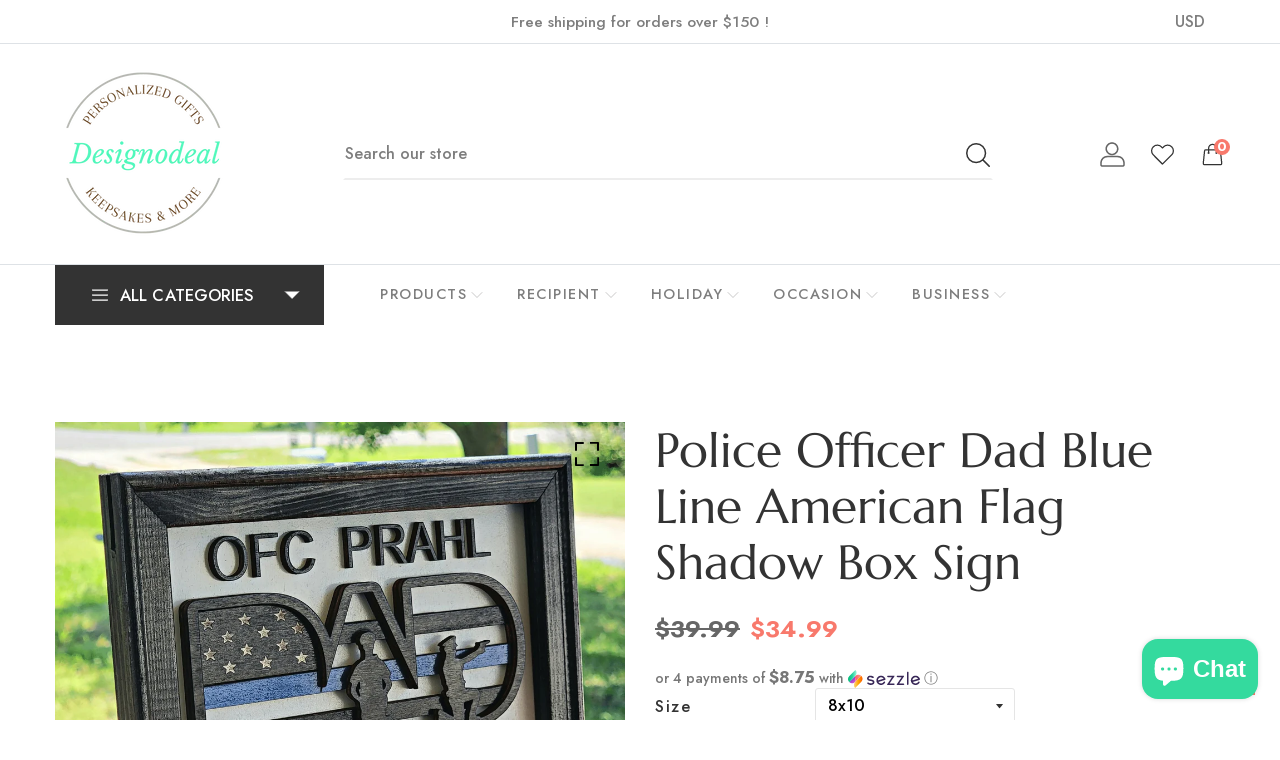

--- FILE ---
content_type: text/html; charset=utf-8
request_url: https://www.designodeal.com/products/police-officer-dad-blue-line-american-flag-shadow-box-sign
body_size: 65091
content:
<!doctype html>
<!--[if IE 9]> <html class="ie9 no-js supports-no-cookies" lang="en"> <![endif]-->
<!--[if (gt IE 9)|!(IE)]><!--> <html class="no-js supports-no-cookies" lang="en"> <!--<![endif]-->

<head>
  <!-- Google Tag Manager -->
<script>(function(w,d,s,l,i){w[l]=w[l]||[];w[l].push({'gtm.start':
new Date().getTime(),event:'gtm.js'});var f=d.getElementsByTagName(s)[0],
j=d.createElement(s),dl=l!='dataLayer'?'&l='+l:'';j.async=true;j.src=
'https://www.googletagmanager.com/gtm.js?id='+i+dl;f.parentNode.insertBefore(j,f);
})(window,document,'script','dataLayer','GTM-KMCPCF8');</script>
<!-- End Google Tag Manager -->
  
  <!-- Basic and Helper page needs -->
  <meta charset="utf-8">
  <meta http-equiv="X-UA-Compatible" content="IE=edge">
  <meta name="viewport" content="width=device-width,initial-scale=1">
  <meta name="theme-color" content="#72a499">
  <link rel="canonical" href="https://www.designodeal.com/products/police-officer-dad-blue-line-american-flag-shadow-box-sign"><link rel="shortcut icon" href="//www.designodeal.com/cdn/shop/files/favicon-32x32_32x32.png?v=1758303870" type="image/png" /><!-- Title and description -->
  
  <title>
  Police Officer Dad Blue Line American Flag Shadow Box Sign
  
  
  
  &ndash; Designodeal
  
  </title><meta name="description" content="These unique back the blue American flag &quot;blue line flag&quot; shadow box signs are a perfect way to honor your police officer Dad this Father&#39;s Day for all his sacrifices for his community and family. Whether your dad is an active or retired police officer, this sign is perfect to commemorate him and his service. Also grea"><!-- Helpers -->
  <!-- /snippets/social-meta-tags.liquid -->


  <meta property="og:type" content="product">
  <meta property="og:title" content="Police Officer Dad Blue Line American Flag Shadow Box Sign">
  
    <meta property="og:image" content="http://www.designodeal.com/cdn/shop/products/police-officer-dad-blue-line-american-flag-shadow-box-sign-575920_grande.jpg?v=1653634617">
    <meta property="og:image:secure_url" content="https://www.designodeal.com/cdn/shop/products/police-officer-dad-blue-line-american-flag-shadow-box-sign-575920_grande.jpg?v=1653634617">
  
    <meta property="og:image" content="http://www.designodeal.com/cdn/shop/products/police-officer-dad-blue-line-american-flag-shadow-box-sign-629788_grande.jpg?v=1653634617">
    <meta property="og:image:secure_url" content="https://www.designodeal.com/cdn/shop/products/police-officer-dad-blue-line-american-flag-shadow-box-sign-629788_grande.jpg?v=1653634617">
  
    <meta property="og:image" content="http://www.designodeal.com/cdn/shop/products/police-officer-dad-blue-line-american-flag-shadow-box-sign-630931_grande.jpg?v=1653634617">
    <meta property="og:image:secure_url" content="https://www.designodeal.com/cdn/shop/products/police-officer-dad-blue-line-american-flag-shadow-box-sign-630931_grande.jpg?v=1653634617">
  
  <meta property="og:description" content="These unique back the blue American flag &quot;blue line flag&quot; shadow box signs are a perfect way to honor your police officer Dad this Father&#39;s Day for all his sacrifices for his community and family. Whether your dad is an active or retired police officer, this sign is perfect to commemorate him and his service. Also great for bonus dads/step dads and even Grandfathers.Sign is made of primarily maple wood and each piece is hand painted. The kids names are engraved on wood in the shape of police badges. Blue line flag shadow box styled layout but kid friendly sign with NO GLASS and NO ACRYLIC to break -- all wood sign. The sign is made of multiple layers and has police officer silhouettes on the top layer.Personalize this sign with your dad&#39;s rank (please provide abbreviated version) and last name or full name as well as the kids&#39; names. Police badge size may be reduced as necessary to fit all kids in the area available.I cut and engrave your sign with a top of the line laser to provide precise cuts and designs. The sign is multi-layers and 2 sizes are available -- 8x10 and 11x14. The frame will be the style shown. The sign will come with a hanging mechanism on the back.">
  <meta property="og:price:amount" content="34.99">
  <meta property="og:price:currency" content="USD">

<meta property="og:url" content="https://www.designodeal.com/products/police-officer-dad-blue-line-american-flag-shadow-box-sign">
<meta property="og:site_name" content="Designodeal">




  <meta name="twitter:card" content="summary">


  <meta name="twitter:title" content="Police Officer Dad Blue Line American Flag Shadow Box Sign">
  <meta name="twitter:description" content="These unique back the blue American flag &quot;blue line flag&quot; shadow box signs are a perfect way to honor your police officer Dad this Father&#39;s Day for all his sacrifices for his community and family. Whe">
  <meta name="twitter:image" content="https://www.designodeal.com/cdn/shop/products/police-officer-dad-blue-line-american-flag-shadow-box-sign-630931_grande.jpg?v=1653634617">
  <meta name="twitter:image:width" content="600">
  <meta name="twitter:image:height" content="600">



  <!-- CSS -->
  <link href="//www.designodeal.com/cdn/shop/t/6/assets/timber.scss.css?v=143264869760553523411695998785" rel="stylesheet" type="text/css" media="all" />
<!-- Vendor CSS (Bootstrap & Icon Font) -->
<link href="//www.designodeal.com/cdn/shop/t/6/assets/bootstrap.min.css?v=90869400946681534311695585246" rel="stylesheet" type="text/css" media="all" />
<link href="//www.designodeal.com/cdn/shop/t/6/assets/themify-icons.css?v=17828378678609318721695585249" rel="stylesheet" type="text/css" media="all" />
<link href="//www.designodeal.com/cdn/shop/t/6/assets/customFonts.css?v=40388692542242771991695585246" rel="stylesheet" type="text/css" media="all" />
<link href="//www.designodeal.com/cdn/shop/t/6/assets/vendor.css?v=111603181540343972631695585250" rel="stylesheet" type="text/css" media="all" />

<!-- Plugins CSS (All Plugins Files) -->
<link href="//www.designodeal.com/cdn/shop/t/6/assets/select2.min.css?v=181993628709066947411695585249" rel="stylesheet" type="text/css" media="all" />
<link href="//www.designodeal.com/cdn/shop/t/6/assets/perfect-scrollbar.css?v=123759487619469881701695585249" rel="stylesheet" type="text/css" media="all" />
<link href="//www.designodeal.com/cdn/shop/t/6/assets/swiper.min.css?v=117298478880892382071695585249" rel="stylesheet" type="text/css" media="all" />
<link href="//www.designodeal.com/cdn/shop/t/6/assets/nice-select.css?v=119575076361459596791695585249" rel="stylesheet" type="text/css" media="all" />
<link href="//www.designodeal.com/cdn/shop/t/6/assets/ion.rangeSlider.min.css?v=163175026754315026961695585248" rel="stylesheet" type="text/css" media="all" />
<link href="//www.designodeal.com/cdn/shop/t/6/assets/photoswipe.css?v=141757233215576230921695585249" rel="stylesheet" type="text/css" media="all" />
<link href="//www.designodeal.com/cdn/shop/t/6/assets/photoswipe-default-skin.css?v=175887457941564625291695585249" rel="stylesheet" type="text/css" media="all" />
<link href="//www.designodeal.com/cdn/shop/t/6/assets/magnific-popup.css?v=4469842434450500751695585249" rel="stylesheet" type="text/css" media="all" />
<link href="//www.designodeal.com/cdn/shop/t/6/assets/jquery.fancybox.css?v=108974020587374884281695585248" rel="stylesheet" type="text/css" media="all" />
<link href="//www.designodeal.com/cdn/shop/t/6/assets/slick.css?v=14352816072559547291695585249" rel="stylesheet" type="text/css" media="all" />

<!-- Link your style.css and responsive.css files below -->
<link href="//www.designodeal.com/cdn/shop/t/6/assets/style.css?v=29631887237755522321695585249" rel="stylesheet" type="text/css" media="all" />

<!-- Theme Default CSS -->
<link href="//www.designodeal.com/cdn/shop/t/6/assets/theme-default.css?v=152268000664024370901697165308" rel="stylesheet" type="text/css" media="all" />

<!-- Make your theme CSS calls here -->
<link href="//www.designodeal.com/cdn/shop/t/6/assets/theme-custom.css?v=10364045088749593941696478403" rel="stylesheet" type="text/css" media="all" />



<!-- Make your theme RTL CSS calls here -->
<link href="//www.designodeal.com/cdn/shop/t/6/assets/theme-responsive.css?v=96871366156507635911695585249" rel="stylesheet" type="text/css" media="all" />

<!-- Make all your dynamic CSS and Color calls here -->
<link href="//www.designodeal.com/cdn/shop/t/6/assets/skin-and-color.css?v=155600319817477849161695696536" rel="stylesheet" type="text/css" media="all" />

<link href="https://fonts.googleapis.com/css2?family=Jost:wght@300;500;600;700&display=swap" rel="stylesheet">
  <link href="https://fonts.googleapis.com/css2?family=Rouge+Script&display=swap" rel="stylesheet">

  <!-- Header hook for plugins -->
  <script>window.performance && window.performance.mark && window.performance.mark('shopify.content_for_header.start');</script><meta name="google-site-verification" content="XE1TXhfqPL46XujvqC5xPvsFmV7UJKW_zDLvRNiSDWM">
<meta id="shopify-digital-wallet" name="shopify-digital-wallet" content="/40233468072/digital_wallets/dialog">
<meta name="shopify-checkout-api-token" content="1abc0bc2a82b085183debd4054e9aa58">
<link rel="alternate" type="application/json+oembed" href="https://www.designodeal.com/products/police-officer-dad-blue-line-american-flag-shadow-box-sign.oembed">
<script async="async" src="/checkouts/internal/preloads.js?locale=en-US"></script>
<link rel="preconnect" href="https://shop.app" crossorigin="anonymous">
<script async="async" src="https://shop.app/checkouts/internal/preloads.js?locale=en-US&shop_id=40233468072" crossorigin="anonymous"></script>
<script id="apple-pay-shop-capabilities" type="application/json">{"shopId":40233468072,"countryCode":"US","currencyCode":"USD","merchantCapabilities":["supports3DS"],"merchantId":"gid:\/\/shopify\/Shop\/40233468072","merchantName":"Designodeal","requiredBillingContactFields":["postalAddress","email"],"requiredShippingContactFields":["postalAddress","email"],"shippingType":"shipping","supportedNetworks":["visa","masterCard","amex","discover","elo","jcb"],"total":{"type":"pending","label":"Designodeal","amount":"1.00"},"shopifyPaymentsEnabled":true,"supportsSubscriptions":true}</script>
<script id="shopify-features" type="application/json">{"accessToken":"1abc0bc2a82b085183debd4054e9aa58","betas":["rich-media-storefront-analytics"],"domain":"www.designodeal.com","predictiveSearch":true,"shopId":40233468072,"locale":"en"}</script>
<script>var Shopify = Shopify || {};
Shopify.shop = "designodeal.myshopify.com";
Shopify.locale = "en";
Shopify.currency = {"active":"USD","rate":"1.0"};
Shopify.country = "US";
Shopify.theme = {"name":"Install-me-learts-v3-0-7-os-2.0","id":136890941680,"schema_name":"LeArts - Shopify Theme ","schema_version":"3.0.7","theme_store_id":null,"role":"main"};
Shopify.theme.handle = "null";
Shopify.theme.style = {"id":null,"handle":null};
Shopify.cdnHost = "www.designodeal.com/cdn";
Shopify.routes = Shopify.routes || {};
Shopify.routes.root = "/";</script>
<script type="module">!function(o){(o.Shopify=o.Shopify||{}).modules=!0}(window);</script>
<script>!function(o){function n(){var o=[];function n(){o.push(Array.prototype.slice.apply(arguments))}return n.q=o,n}var t=o.Shopify=o.Shopify||{};t.loadFeatures=n(),t.autoloadFeatures=n()}(window);</script>
<script>
  window.ShopifyPay = window.ShopifyPay || {};
  window.ShopifyPay.apiHost = "shop.app\/pay";
  window.ShopifyPay.redirectState = null;
</script>
<script id="shop-js-analytics" type="application/json">{"pageType":"product"}</script>
<script defer="defer" async type="module" src="//www.designodeal.com/cdn/shopifycloud/shop-js/modules/v2/client.init-shop-cart-sync_BApSsMSl.en.esm.js"></script>
<script defer="defer" async type="module" src="//www.designodeal.com/cdn/shopifycloud/shop-js/modules/v2/chunk.common_CBoos6YZ.esm.js"></script>
<script type="module">
  await import("//www.designodeal.com/cdn/shopifycloud/shop-js/modules/v2/client.init-shop-cart-sync_BApSsMSl.en.esm.js");
await import("//www.designodeal.com/cdn/shopifycloud/shop-js/modules/v2/chunk.common_CBoos6YZ.esm.js");

  window.Shopify.SignInWithShop?.initShopCartSync?.({"fedCMEnabled":true,"windoidEnabled":true});

</script>
<script>
  window.Shopify = window.Shopify || {};
  if (!window.Shopify.featureAssets) window.Shopify.featureAssets = {};
  window.Shopify.featureAssets['shop-js'] = {"shop-cart-sync":["modules/v2/client.shop-cart-sync_DJczDl9f.en.esm.js","modules/v2/chunk.common_CBoos6YZ.esm.js"],"init-fed-cm":["modules/v2/client.init-fed-cm_BzwGC0Wi.en.esm.js","modules/v2/chunk.common_CBoos6YZ.esm.js"],"init-windoid":["modules/v2/client.init-windoid_BS26ThXS.en.esm.js","modules/v2/chunk.common_CBoos6YZ.esm.js"],"init-shop-email-lookup-coordinator":["modules/v2/client.init-shop-email-lookup-coordinator_DFwWcvrS.en.esm.js","modules/v2/chunk.common_CBoos6YZ.esm.js"],"shop-cash-offers":["modules/v2/client.shop-cash-offers_DthCPNIO.en.esm.js","modules/v2/chunk.common_CBoos6YZ.esm.js","modules/v2/chunk.modal_Bu1hFZFC.esm.js"],"shop-button":["modules/v2/client.shop-button_D_JX508o.en.esm.js","modules/v2/chunk.common_CBoos6YZ.esm.js"],"shop-toast-manager":["modules/v2/client.shop-toast-manager_tEhgP2F9.en.esm.js","modules/v2/chunk.common_CBoos6YZ.esm.js"],"avatar":["modules/v2/client.avatar_BTnouDA3.en.esm.js"],"pay-button":["modules/v2/client.pay-button_BuNmcIr_.en.esm.js","modules/v2/chunk.common_CBoos6YZ.esm.js"],"init-shop-cart-sync":["modules/v2/client.init-shop-cart-sync_BApSsMSl.en.esm.js","modules/v2/chunk.common_CBoos6YZ.esm.js"],"shop-login-button":["modules/v2/client.shop-login-button_DwLgFT0K.en.esm.js","modules/v2/chunk.common_CBoos6YZ.esm.js","modules/v2/chunk.modal_Bu1hFZFC.esm.js"],"init-customer-accounts-sign-up":["modules/v2/client.init-customer-accounts-sign-up_TlVCiykN.en.esm.js","modules/v2/client.shop-login-button_DwLgFT0K.en.esm.js","modules/v2/chunk.common_CBoos6YZ.esm.js","modules/v2/chunk.modal_Bu1hFZFC.esm.js"],"init-shop-for-new-customer-accounts":["modules/v2/client.init-shop-for-new-customer-accounts_DrjXSI53.en.esm.js","modules/v2/client.shop-login-button_DwLgFT0K.en.esm.js","modules/v2/chunk.common_CBoos6YZ.esm.js","modules/v2/chunk.modal_Bu1hFZFC.esm.js"],"init-customer-accounts":["modules/v2/client.init-customer-accounts_C0Oh2ljF.en.esm.js","modules/v2/client.shop-login-button_DwLgFT0K.en.esm.js","modules/v2/chunk.common_CBoos6YZ.esm.js","modules/v2/chunk.modal_Bu1hFZFC.esm.js"],"shop-follow-button":["modules/v2/client.shop-follow-button_C5D3XtBb.en.esm.js","modules/v2/chunk.common_CBoos6YZ.esm.js","modules/v2/chunk.modal_Bu1hFZFC.esm.js"],"checkout-modal":["modules/v2/client.checkout-modal_8TC_1FUY.en.esm.js","modules/v2/chunk.common_CBoos6YZ.esm.js","modules/v2/chunk.modal_Bu1hFZFC.esm.js"],"lead-capture":["modules/v2/client.lead-capture_D-pmUjp9.en.esm.js","modules/v2/chunk.common_CBoos6YZ.esm.js","modules/v2/chunk.modal_Bu1hFZFC.esm.js"],"shop-login":["modules/v2/client.shop-login_BmtnoEUo.en.esm.js","modules/v2/chunk.common_CBoos6YZ.esm.js","modules/v2/chunk.modal_Bu1hFZFC.esm.js"],"payment-terms":["modules/v2/client.payment-terms_BHOWV7U_.en.esm.js","modules/v2/chunk.common_CBoos6YZ.esm.js","modules/v2/chunk.modal_Bu1hFZFC.esm.js"]};
</script>
<script>(function() {
  var isLoaded = false;
  function asyncLoad() {
    if (isLoaded) return;
    isLoaded = true;
    var urls = ["https:\/\/assets.cdn.animatedbanner.xyz\/assets\/script\/bar.js?cbreak=1648593878.0287967\u0026shop=designodeal.myshopify.com","https:\/\/sales-pop.carecart.io\/lib\/salesnotifier.js?shop=designodeal.myshopify.com","https:\/\/shopify-widget.route.com\/shopify.widget.js?shop=designodeal.myshopify.com"];
    for (var i = 0; i < urls.length; i++) {
      var s = document.createElement('script');
      s.type = 'text/javascript';
      s.async = true;
      s.src = urls[i];
      var x = document.getElementsByTagName('script')[0];
      x.parentNode.insertBefore(s, x);
    }
  };
  if(window.attachEvent) {
    window.attachEvent('onload', asyncLoad);
  } else {
    window.addEventListener('load', asyncLoad, false);
  }
})();</script>
<script id="__st">var __st={"a":40233468072,"offset":-21600,"reqid":"ddcf9758-ef8d-4611-bac2-9932540c8c6e-1768932628","pageurl":"www.designodeal.com\/products\/police-officer-dad-blue-line-american-flag-shadow-box-sign","u":"99684908f723","p":"product","rtyp":"product","rid":7975291060464};</script>
<script>window.ShopifyPaypalV4VisibilityTracking = true;</script>
<script id="captcha-bootstrap">!function(){'use strict';const t='contact',e='account',n='new_comment',o=[[t,t],['blogs',n],['comments',n],[t,'customer']],c=[[e,'customer_login'],[e,'guest_login'],[e,'recover_customer_password'],[e,'create_customer']],r=t=>t.map((([t,e])=>`form[action*='/${t}']:not([data-nocaptcha='true']) input[name='form_type'][value='${e}']`)).join(','),a=t=>()=>t?[...document.querySelectorAll(t)].map((t=>t.form)):[];function s(){const t=[...o],e=r(t);return a(e)}const i='password',u='form_key',d=['recaptcha-v3-token','g-recaptcha-response','h-captcha-response',i],f=()=>{try{return window.sessionStorage}catch{return}},m='__shopify_v',_=t=>t.elements[u];function p(t,e,n=!1){try{const o=window.sessionStorage,c=JSON.parse(o.getItem(e)),{data:r}=function(t){const{data:e,action:n}=t;return t[m]||n?{data:e,action:n}:{data:t,action:n}}(c);for(const[e,n]of Object.entries(r))t.elements[e]&&(t.elements[e].value=n);n&&o.removeItem(e)}catch(o){console.error('form repopulation failed',{error:o})}}const l='form_type',E='cptcha';function T(t){t.dataset[E]=!0}const w=window,h=w.document,L='Shopify',v='ce_forms',y='captcha';let A=!1;((t,e)=>{const n=(g='f06e6c50-85a8-45c8-87d0-21a2b65856fe',I='https://cdn.shopify.com/shopifycloud/storefront-forms-hcaptcha/ce_storefront_forms_captcha_hcaptcha.v1.5.2.iife.js',D={infoText:'Protected by hCaptcha',privacyText:'Privacy',termsText:'Terms'},(t,e,n)=>{const o=w[L][v],c=o.bindForm;if(c)return c(t,g,e,D).then(n);var r;o.q.push([[t,g,e,D],n]),r=I,A||(h.body.append(Object.assign(h.createElement('script'),{id:'captcha-provider',async:!0,src:r})),A=!0)});var g,I,D;w[L]=w[L]||{},w[L][v]=w[L][v]||{},w[L][v].q=[],w[L][y]=w[L][y]||{},w[L][y].protect=function(t,e){n(t,void 0,e),T(t)},Object.freeze(w[L][y]),function(t,e,n,w,h,L){const[v,y,A,g]=function(t,e,n){const i=e?o:[],u=t?c:[],d=[...i,...u],f=r(d),m=r(i),_=r(d.filter((([t,e])=>n.includes(e))));return[a(f),a(m),a(_),s()]}(w,h,L),I=t=>{const e=t.target;return e instanceof HTMLFormElement?e:e&&e.form},D=t=>v().includes(t);t.addEventListener('submit',(t=>{const e=I(t);if(!e)return;const n=D(e)&&!e.dataset.hcaptchaBound&&!e.dataset.recaptchaBound,o=_(e),c=g().includes(e)&&(!o||!o.value);(n||c)&&t.preventDefault(),c&&!n&&(function(t){try{if(!f())return;!function(t){const e=f();if(!e)return;const n=_(t);if(!n)return;const o=n.value;o&&e.removeItem(o)}(t);const e=Array.from(Array(32),(()=>Math.random().toString(36)[2])).join('');!function(t,e){_(t)||t.append(Object.assign(document.createElement('input'),{type:'hidden',name:u})),t.elements[u].value=e}(t,e),function(t,e){const n=f();if(!n)return;const o=[...t.querySelectorAll(`input[type='${i}']`)].map((({name:t})=>t)),c=[...d,...o],r={};for(const[a,s]of new FormData(t).entries())c.includes(a)||(r[a]=s);n.setItem(e,JSON.stringify({[m]:1,action:t.action,data:r}))}(t,e)}catch(e){console.error('failed to persist form',e)}}(e),e.submit())}));const S=(t,e)=>{t&&!t.dataset[E]&&(n(t,e.some((e=>e===t))),T(t))};for(const o of['focusin','change'])t.addEventListener(o,(t=>{const e=I(t);D(e)&&S(e,y())}));const B=e.get('form_key'),M=e.get(l),P=B&&M;t.addEventListener('DOMContentLoaded',(()=>{const t=y();if(P)for(const e of t)e.elements[l].value===M&&p(e,B);[...new Set([...A(),...v().filter((t=>'true'===t.dataset.shopifyCaptcha))])].forEach((e=>S(e,t)))}))}(h,new URLSearchParams(w.location.search),n,t,e,['guest_login'])})(!0,!0)}();</script>
<script integrity="sha256-4kQ18oKyAcykRKYeNunJcIwy7WH5gtpwJnB7kiuLZ1E=" data-source-attribution="shopify.loadfeatures" defer="defer" src="//www.designodeal.com/cdn/shopifycloud/storefront/assets/storefront/load_feature-a0a9edcb.js" crossorigin="anonymous"></script>
<script crossorigin="anonymous" defer="defer" src="//www.designodeal.com/cdn/shopifycloud/storefront/assets/shopify_pay/storefront-65b4c6d7.js?v=20250812"></script>
<script data-source-attribution="shopify.dynamic_checkout.dynamic.init">var Shopify=Shopify||{};Shopify.PaymentButton=Shopify.PaymentButton||{isStorefrontPortableWallets:!0,init:function(){window.Shopify.PaymentButton.init=function(){};var t=document.createElement("script");t.src="https://www.designodeal.com/cdn/shopifycloud/portable-wallets/latest/portable-wallets.en.js",t.type="module",document.head.appendChild(t)}};
</script>
<script data-source-attribution="shopify.dynamic_checkout.buyer_consent">
  function portableWalletsHideBuyerConsent(e){var t=document.getElementById("shopify-buyer-consent"),n=document.getElementById("shopify-subscription-policy-button");t&&n&&(t.classList.add("hidden"),t.setAttribute("aria-hidden","true"),n.removeEventListener("click",e))}function portableWalletsShowBuyerConsent(e){var t=document.getElementById("shopify-buyer-consent"),n=document.getElementById("shopify-subscription-policy-button");t&&n&&(t.classList.remove("hidden"),t.removeAttribute("aria-hidden"),n.addEventListener("click",e))}window.Shopify?.PaymentButton&&(window.Shopify.PaymentButton.hideBuyerConsent=portableWalletsHideBuyerConsent,window.Shopify.PaymentButton.showBuyerConsent=portableWalletsShowBuyerConsent);
</script>
<script>
  function portableWalletsCleanup(e){e&&e.src&&console.error("Failed to load portable wallets script "+e.src);var t=document.querySelectorAll("shopify-accelerated-checkout .shopify-payment-button__skeleton, shopify-accelerated-checkout-cart .wallet-cart-button__skeleton"),e=document.getElementById("shopify-buyer-consent");for(let e=0;e<t.length;e++)t[e].remove();e&&e.remove()}function portableWalletsNotLoadedAsModule(e){e instanceof ErrorEvent&&"string"==typeof e.message&&e.message.includes("import.meta")&&"string"==typeof e.filename&&e.filename.includes("portable-wallets")&&(window.removeEventListener("error",portableWalletsNotLoadedAsModule),window.Shopify.PaymentButton.failedToLoad=e,"loading"===document.readyState?document.addEventListener("DOMContentLoaded",window.Shopify.PaymentButton.init):window.Shopify.PaymentButton.init())}window.addEventListener("error",portableWalletsNotLoadedAsModule);
</script>

<script type="module" src="https://www.designodeal.com/cdn/shopifycloud/portable-wallets/latest/portable-wallets.en.js" onError="portableWalletsCleanup(this)" crossorigin="anonymous"></script>
<script nomodule>
  document.addEventListener("DOMContentLoaded", portableWalletsCleanup);
</script>

<link id="shopify-accelerated-checkout-styles" rel="stylesheet" media="screen" href="https://www.designodeal.com/cdn/shopifycloud/portable-wallets/latest/accelerated-checkout-backwards-compat.css" crossorigin="anonymous">
<style id="shopify-accelerated-checkout-cart">
        #shopify-buyer-consent {
  margin-top: 1em;
  display: inline-block;
  width: 100%;
}

#shopify-buyer-consent.hidden {
  display: none;
}

#shopify-subscription-policy-button {
  background: none;
  border: none;
  padding: 0;
  text-decoration: underline;
  font-size: inherit;
  cursor: pointer;
}

#shopify-subscription-policy-button::before {
  box-shadow: none;
}

      </style>

<script>window.performance && window.performance.mark && window.performance.mark('shopify.content_for_header.end');</script>
  <!-- /snippets/oldIE-js.liquid -->


<!--[if lt IE 9]>
<script src="//cdnjs.cloudflare.com/ajax/libs/html5shiv/3.7.2/html5shiv.min.js" type="text/javascript"></script>
<script src="//www.designodeal.com/cdn/shop/t/6/assets/respond.min.js?v=52248677837542619231695585249" type="text/javascript"></script>
<link href="//www.designodeal.com/cdn/shop/t/6/assets/respond-proxy.html" id="respond-proxy" rel="respond-proxy" />
<link href="//www.designodeal.com/search?q=d0c7013b6f6d3eb1aa01f5a344efa111" id="respond-redirect" rel="respond-redirect" />
<script src="//www.designodeal.com/search?q=d0c7013b6f6d3eb1aa01f5a344efa111" type="text/javascript"></script>
<![endif]-->


  <!-- JS --><!-- Vendors JS -->
<script src="//www.designodeal.com/cdn/shop/t/6/assets/modernizr-3.6.0.min.js?v=43705970324150625941695585249"></script>
<script src="//ajax.googleapis.com/ajax/libs/jquery/1.12.4/jquery.min.js"></script>
<script src="//www.designodeal.com/cdn/shop/t/6/assets/jquery-3.4.1.min.js?v=142577353912309233161695585248"></script>
<script src="//www.designodeal.com/cdn/shop/t/6/assets/jquery-migrate-3.1.0.min.js?v=73312491444398189921695585248"></script>
<script src="//www.designodeal.com/cdn/shop/t/6/assets/bootstrap.bundle.min.js?v=34886772851325374221695585246"></script>
<script src="//www.designodeal.com/cdn/shop/t/6/assets/modernizr-3.6.0.min.js?v=43705970324150625941695585249"></script>

<!-- Plugins JS -->
<script src="//www.designodeal.com/cdn/shop/t/6/assets/select2.min.js?v=59287959277477318371695585249"></script>
<script src="//www.designodeal.com/cdn/shop/t/6/assets/jquery.nice-select.min.js?v=3987749186432463691695585248"></script>
<script src="//www.designodeal.com/cdn/shop/t/6/assets/perfect-scrollbar.min.js?v=74989062623900836981695585249"></script>
<script src="//www.designodeal.com/cdn/shop/t/6/assets/swiper.min.js?v=108497416523585529471695585249"></script>
<script src="//www.designodeal.com/cdn/shop/t/6/assets/slick.min.js?v=129419428051093955041695585249"></script>
<script src="//www.designodeal.com/cdn/shop/t/6/assets/jquery.instagramFeed.min.js?v=113591108456926230921695585248"></script>
<script src="//www.designodeal.com/cdn/shop/t/6/assets/jquery.ajaxchimp.min.js?v=35508299869316041301695585248"></script>
<script src="//www.designodeal.com/cdn/shop/t/6/assets/jquery.countdown.min.js?v=95972761284036485671695585248"></script>
<script src="//www.designodeal.com/cdn/shop/t/6/assets/imagesloaded.pkgd.min.js?v=147859183389955144291695585248"></script>
<script src="//www.designodeal.com/cdn/shop/t/6/assets/isotope.pkgd.min.js?v=96875624313649522131695585248"></script>
<script src="//www.designodeal.com/cdn/shop/t/6/assets/jquery.matchHeight-min.js?v=36105689626346892531695585248"></script>
<script src="//www.designodeal.com/cdn/shop/t/6/assets/ion.rangeSlider.min.js?v=175507048169275933521695585248"></script>
<script src="//www.designodeal.com/cdn/shop/t/6/assets/photoswipe.min.js?v=177357196404971690221695585249"></script>
<script src="//www.designodeal.com/cdn/shop/t/6/assets/photoswipe-ui-default.min.js?v=97623706128145982451695585249"></script>
<script src="//www.designodeal.com/cdn/shop/t/6/assets/jquery.zoom.min.js?v=127655014540499679121695585248"></script>
<script src="//www.designodeal.com/cdn/shop/t/6/assets/ResizeSensor.js?v=1910491094233960761695585249"></script>
<script src="//www.designodeal.com/cdn/shop/t/6/assets/jquery.sticky-sidebar.min.js?v=94538079299708088671695585248"></script>
<script src="//www.designodeal.com/cdn/shop/t/6/assets/product360.js?v=32187017978239583311695585249"></script>
<script src="//www.designodeal.com/cdn/shop/t/6/assets/jquery.magnific-popup.min.js?v=142983337434679885831695585248"></script>
<script src="//www.designodeal.com/cdn/shop/t/6/assets/jquery.fancybox.min.js?v=116292848392535759031695585248"></script>
<script src="//www.designodeal.com/cdn/shop/t/6/assets/jquery.scrollUp.min.js?v=20435986345430711711695585248"></script>
<script src="//www.designodeal.com/cdn/shop/t/6/assets/scrollax.min.js?v=87503001888452692641695585249"></script>
<script src="//www.designodeal.com/cdn/shop/t/6/assets/vendor.js?v=11979064030797944821695585286"></script>


<!-- Ajax Cart js -->
<script src="//www.designodeal.com/cdn/shopifycloud/storefront/assets/themes_support/option_selection-b017cd28.js"></script>
<script src="//www.designodeal.com/cdn/shopifycloud/storefront/assets/themes_support/api.jquery-7ab1a3a4.js"></script>
<script src="//www.designodeal.com/cdn/shop/t/6/assets/cart.api.js?v=176408832029396589741696413084"></script>
<script src="//www.designodeal.com/cdn/shop/t/6/assets/lazysizes.min.js?v=89644803952926230611695585248" async></script>





<!-- Your main.js file upload this file -->
<script src="//www.designodeal.com/cdn/shop/t/6/assets/theme.js?v=155784324475059615181695585286"></script>



  <!-- "snippets/alireviews_core.liquid" was not rendered, the associated app was uninstalled --> 
  
  <script src="https://cdn.shopifycloud.com/ar-quicklook-js/assets/v1/shopify3d.js" crossorigin="anonymous"></script>
 
<script src="https://cdn.shopify.com/extensions/e4b3a77b-20c9-4161-b1bb-deb87046128d/inbox-1253/assets/inbox-chat-loader.js" type="text/javascript" defer="defer"></script>
<script src="https://cdn.shopify.com/extensions/019b92df-1966-750c-943d-a8ced4b05ac2/option-cli3-369/assets/gpomain.js" type="text/javascript" defer="defer"></script>
<link href="https://monorail-edge.shopifysvc.com" rel="dns-prefetch">
<script>(function(){if ("sendBeacon" in navigator && "performance" in window) {try {var session_token_from_headers = performance.getEntriesByType('navigation')[0].serverTiming.find(x => x.name == '_s').description;} catch {var session_token_from_headers = undefined;}var session_cookie_matches = document.cookie.match(/_shopify_s=([^;]*)/);var session_token_from_cookie = session_cookie_matches && session_cookie_matches.length === 2 ? session_cookie_matches[1] : "";var session_token = session_token_from_headers || session_token_from_cookie || "";function handle_abandonment_event(e) {var entries = performance.getEntries().filter(function(entry) {return /monorail-edge.shopifysvc.com/.test(entry.name);});if (!window.abandonment_tracked && entries.length === 0) {window.abandonment_tracked = true;var currentMs = Date.now();var navigation_start = performance.timing.navigationStart;var payload = {shop_id: 40233468072,url: window.location.href,navigation_start,duration: currentMs - navigation_start,session_token,page_type: "product"};window.navigator.sendBeacon("https://monorail-edge.shopifysvc.com/v1/produce", JSON.stringify({schema_id: "online_store_buyer_site_abandonment/1.1",payload: payload,metadata: {event_created_at_ms: currentMs,event_sent_at_ms: currentMs}}));}}window.addEventListener('pagehide', handle_abandonment_event);}}());</script>
<script id="web-pixels-manager-setup">(function e(e,d,r,n,o){if(void 0===o&&(o={}),!Boolean(null===(a=null===(i=window.Shopify)||void 0===i?void 0:i.analytics)||void 0===a?void 0:a.replayQueue)){var i,a;window.Shopify=window.Shopify||{};var t=window.Shopify;t.analytics=t.analytics||{};var s=t.analytics;s.replayQueue=[],s.publish=function(e,d,r){return s.replayQueue.push([e,d,r]),!0};try{self.performance.mark("wpm:start")}catch(e){}var l=function(){var e={modern:/Edge?\/(1{2}[4-9]|1[2-9]\d|[2-9]\d{2}|\d{4,})\.\d+(\.\d+|)|Firefox\/(1{2}[4-9]|1[2-9]\d|[2-9]\d{2}|\d{4,})\.\d+(\.\d+|)|Chrom(ium|e)\/(9{2}|\d{3,})\.\d+(\.\d+|)|(Maci|X1{2}).+ Version\/(15\.\d+|(1[6-9]|[2-9]\d|\d{3,})\.\d+)([,.]\d+|)( \(\w+\)|)( Mobile\/\w+|) Safari\/|Chrome.+OPR\/(9{2}|\d{3,})\.\d+\.\d+|(CPU[ +]OS|iPhone[ +]OS|CPU[ +]iPhone|CPU IPhone OS|CPU iPad OS)[ +]+(15[._]\d+|(1[6-9]|[2-9]\d|\d{3,})[._]\d+)([._]\d+|)|Android:?[ /-](13[3-9]|1[4-9]\d|[2-9]\d{2}|\d{4,})(\.\d+|)(\.\d+|)|Android.+Firefox\/(13[5-9]|1[4-9]\d|[2-9]\d{2}|\d{4,})\.\d+(\.\d+|)|Android.+Chrom(ium|e)\/(13[3-9]|1[4-9]\d|[2-9]\d{2}|\d{4,})\.\d+(\.\d+|)|SamsungBrowser\/([2-9]\d|\d{3,})\.\d+/,legacy:/Edge?\/(1[6-9]|[2-9]\d|\d{3,})\.\d+(\.\d+|)|Firefox\/(5[4-9]|[6-9]\d|\d{3,})\.\d+(\.\d+|)|Chrom(ium|e)\/(5[1-9]|[6-9]\d|\d{3,})\.\d+(\.\d+|)([\d.]+$|.*Safari\/(?![\d.]+ Edge\/[\d.]+$))|(Maci|X1{2}).+ Version\/(10\.\d+|(1[1-9]|[2-9]\d|\d{3,})\.\d+)([,.]\d+|)( \(\w+\)|)( Mobile\/\w+|) Safari\/|Chrome.+OPR\/(3[89]|[4-9]\d|\d{3,})\.\d+\.\d+|(CPU[ +]OS|iPhone[ +]OS|CPU[ +]iPhone|CPU IPhone OS|CPU iPad OS)[ +]+(10[._]\d+|(1[1-9]|[2-9]\d|\d{3,})[._]\d+)([._]\d+|)|Android:?[ /-](13[3-9]|1[4-9]\d|[2-9]\d{2}|\d{4,})(\.\d+|)(\.\d+|)|Mobile Safari.+OPR\/([89]\d|\d{3,})\.\d+\.\d+|Android.+Firefox\/(13[5-9]|1[4-9]\d|[2-9]\d{2}|\d{4,})\.\d+(\.\d+|)|Android.+Chrom(ium|e)\/(13[3-9]|1[4-9]\d|[2-9]\d{2}|\d{4,})\.\d+(\.\d+|)|Android.+(UC? ?Browser|UCWEB|U3)[ /]?(15\.([5-9]|\d{2,})|(1[6-9]|[2-9]\d|\d{3,})\.\d+)\.\d+|SamsungBrowser\/(5\.\d+|([6-9]|\d{2,})\.\d+)|Android.+MQ{2}Browser\/(14(\.(9|\d{2,})|)|(1[5-9]|[2-9]\d|\d{3,})(\.\d+|))(\.\d+|)|K[Aa][Ii]OS\/(3\.\d+|([4-9]|\d{2,})\.\d+)(\.\d+|)/},d=e.modern,r=e.legacy,n=navigator.userAgent;return n.match(d)?"modern":n.match(r)?"legacy":"unknown"}(),u="modern"===l?"modern":"legacy",c=(null!=n?n:{modern:"",legacy:""})[u],f=function(e){return[e.baseUrl,"/wpm","/b",e.hashVersion,"modern"===e.buildTarget?"m":"l",".js"].join("")}({baseUrl:d,hashVersion:r,buildTarget:u}),m=function(e){var d=e.version,r=e.bundleTarget,n=e.surface,o=e.pageUrl,i=e.monorailEndpoint;return{emit:function(e){var a=e.status,t=e.errorMsg,s=(new Date).getTime(),l=JSON.stringify({metadata:{event_sent_at_ms:s},events:[{schema_id:"web_pixels_manager_load/3.1",payload:{version:d,bundle_target:r,page_url:o,status:a,surface:n,error_msg:t},metadata:{event_created_at_ms:s}}]});if(!i)return console&&console.warn&&console.warn("[Web Pixels Manager] No Monorail endpoint provided, skipping logging."),!1;try{return self.navigator.sendBeacon.bind(self.navigator)(i,l)}catch(e){}var u=new XMLHttpRequest;try{return u.open("POST",i,!0),u.setRequestHeader("Content-Type","text/plain"),u.send(l),!0}catch(e){return console&&console.warn&&console.warn("[Web Pixels Manager] Got an unhandled error while logging to Monorail."),!1}}}}({version:r,bundleTarget:l,surface:e.surface,pageUrl:self.location.href,monorailEndpoint:e.monorailEndpoint});try{o.browserTarget=l,function(e){var d=e.src,r=e.async,n=void 0===r||r,o=e.onload,i=e.onerror,a=e.sri,t=e.scriptDataAttributes,s=void 0===t?{}:t,l=document.createElement("script"),u=document.querySelector("head"),c=document.querySelector("body");if(l.async=n,l.src=d,a&&(l.integrity=a,l.crossOrigin="anonymous"),s)for(var f in s)if(Object.prototype.hasOwnProperty.call(s,f))try{l.dataset[f]=s[f]}catch(e){}if(o&&l.addEventListener("load",o),i&&l.addEventListener("error",i),u)u.appendChild(l);else{if(!c)throw new Error("Did not find a head or body element to append the script");c.appendChild(l)}}({src:f,async:!0,onload:function(){if(!function(){var e,d;return Boolean(null===(d=null===(e=window.Shopify)||void 0===e?void 0:e.analytics)||void 0===d?void 0:d.initialized)}()){var d=window.webPixelsManager.init(e)||void 0;if(d){var r=window.Shopify.analytics;r.replayQueue.forEach((function(e){var r=e[0],n=e[1],o=e[2];d.publishCustomEvent(r,n,o)})),r.replayQueue=[],r.publish=d.publishCustomEvent,r.visitor=d.visitor,r.initialized=!0}}},onerror:function(){return m.emit({status:"failed",errorMsg:"".concat(f," has failed to load")})},sri:function(e){var d=/^sha384-[A-Za-z0-9+/=]+$/;return"string"==typeof e&&d.test(e)}(c)?c:"",scriptDataAttributes:o}),m.emit({status:"loading"})}catch(e){m.emit({status:"failed",errorMsg:(null==e?void 0:e.message)||"Unknown error"})}}})({shopId: 40233468072,storefrontBaseUrl: "https://www.designodeal.com",extensionsBaseUrl: "https://extensions.shopifycdn.com/cdn/shopifycloud/web-pixels-manager",monorailEndpoint: "https://monorail-edge.shopifysvc.com/unstable/produce_batch",surface: "storefront-renderer",enabledBetaFlags: ["2dca8a86"],webPixelsConfigList: [{"id":"488702192","configuration":"{\"config\":\"{\\\"pixel_id\\\":\\\"G-SQREXGD8EB\\\",\\\"target_country\\\":\\\"US\\\",\\\"gtag_events\\\":[{\\\"type\\\":\\\"search\\\",\\\"action_label\\\":\\\"G-SQREXGD8EB\\\"},{\\\"type\\\":\\\"begin_checkout\\\",\\\"action_label\\\":\\\"G-SQREXGD8EB\\\"},{\\\"type\\\":\\\"view_item\\\",\\\"action_label\\\":[\\\"G-SQREXGD8EB\\\",\\\"MC-6NQ0SQPL2B\\\"]},{\\\"type\\\":\\\"purchase\\\",\\\"action_label\\\":[\\\"G-SQREXGD8EB\\\",\\\"MC-6NQ0SQPL2B\\\"]},{\\\"type\\\":\\\"page_view\\\",\\\"action_label\\\":[\\\"G-SQREXGD8EB\\\",\\\"MC-6NQ0SQPL2B\\\"]},{\\\"type\\\":\\\"add_payment_info\\\",\\\"action_label\\\":\\\"G-SQREXGD8EB\\\"},{\\\"type\\\":\\\"add_to_cart\\\",\\\"action_label\\\":\\\"G-SQREXGD8EB\\\"}],\\\"enable_monitoring_mode\\\":false}\"}","eventPayloadVersion":"v1","runtimeContext":"OPEN","scriptVersion":"b2a88bafab3e21179ed38636efcd8a93","type":"APP","apiClientId":1780363,"privacyPurposes":[],"dataSharingAdjustments":{"protectedCustomerApprovalScopes":["read_customer_address","read_customer_email","read_customer_name","read_customer_personal_data","read_customer_phone"]}},{"id":"83198192","configuration":"{\"tagID\":\"2612477604604\"}","eventPayloadVersion":"v1","runtimeContext":"STRICT","scriptVersion":"18031546ee651571ed29edbe71a3550b","type":"APP","apiClientId":3009811,"privacyPurposes":["ANALYTICS","MARKETING","SALE_OF_DATA"],"dataSharingAdjustments":{"protectedCustomerApprovalScopes":["read_customer_address","read_customer_email","read_customer_name","read_customer_personal_data","read_customer_phone"]}},{"id":"shopify-app-pixel","configuration":"{}","eventPayloadVersion":"v1","runtimeContext":"STRICT","scriptVersion":"0450","apiClientId":"shopify-pixel","type":"APP","privacyPurposes":["ANALYTICS","MARKETING"]},{"id":"shopify-custom-pixel","eventPayloadVersion":"v1","runtimeContext":"LAX","scriptVersion":"0450","apiClientId":"shopify-pixel","type":"CUSTOM","privacyPurposes":["ANALYTICS","MARKETING"]}],isMerchantRequest: false,initData: {"shop":{"name":"Designodeal","paymentSettings":{"currencyCode":"USD"},"myshopifyDomain":"designodeal.myshopify.com","countryCode":"US","storefrontUrl":"https:\/\/www.designodeal.com"},"customer":null,"cart":null,"checkout":null,"productVariants":[{"price":{"amount":34.99,"currencyCode":"USD"},"product":{"title":"Police Officer Dad Blue Line American Flag Shadow Box Sign","vendor":"Designodeal","id":"7975291060464","untranslatedTitle":"Police Officer Dad Blue Line American Flag Shadow Box Sign","url":"\/products\/police-officer-dad-blue-line-american-flag-shadow-box-sign","type":"Shadow Boxes"},"id":"42884666523888","image":{"src":"\/\/www.designodeal.com\/cdn\/shop\/products\/police-officer-dad-blue-line-american-flag-shadow-box-sign-630931.jpg?v=1653634617"},"sku":null,"title":"8x10","untranslatedTitle":"8x10"},{"price":{"amount":49.99,"currencyCode":"USD"},"product":{"title":"Police Officer Dad Blue Line American Flag Shadow Box Sign","vendor":"Designodeal","id":"7975291060464","untranslatedTitle":"Police Officer Dad Blue Line American Flag Shadow Box Sign","url":"\/products\/police-officer-dad-blue-line-american-flag-shadow-box-sign","type":"Shadow Boxes"},"id":"42884666556656","image":{"src":"\/\/www.designodeal.com\/cdn\/shop\/products\/police-officer-dad-blue-line-american-flag-shadow-box-sign-630931.jpg?v=1653634617"},"sku":null,"title":"11x14","untranslatedTitle":"11x14"}],"purchasingCompany":null},},"https://www.designodeal.com/cdn","fcfee988w5aeb613cpc8e4bc33m6693e112",{"modern":"","legacy":""},{"shopId":"40233468072","storefrontBaseUrl":"https:\/\/www.designodeal.com","extensionBaseUrl":"https:\/\/extensions.shopifycdn.com\/cdn\/shopifycloud\/web-pixels-manager","surface":"storefront-renderer","enabledBetaFlags":"[\"2dca8a86\"]","isMerchantRequest":"false","hashVersion":"fcfee988w5aeb613cpc8e4bc33m6693e112","publish":"custom","events":"[[\"page_viewed\",{}],[\"product_viewed\",{\"productVariant\":{\"price\":{\"amount\":34.99,\"currencyCode\":\"USD\"},\"product\":{\"title\":\"Police Officer Dad Blue Line American Flag Shadow Box Sign\",\"vendor\":\"Designodeal\",\"id\":\"7975291060464\",\"untranslatedTitle\":\"Police Officer Dad Blue Line American Flag Shadow Box Sign\",\"url\":\"\/products\/police-officer-dad-blue-line-american-flag-shadow-box-sign\",\"type\":\"Shadow Boxes\"},\"id\":\"42884666523888\",\"image\":{\"src\":\"\/\/www.designodeal.com\/cdn\/shop\/products\/police-officer-dad-blue-line-american-flag-shadow-box-sign-630931.jpg?v=1653634617\"},\"sku\":null,\"title\":\"8x10\",\"untranslatedTitle\":\"8x10\"}}]]"});</script><script>
  window.ShopifyAnalytics = window.ShopifyAnalytics || {};
  window.ShopifyAnalytics.meta = window.ShopifyAnalytics.meta || {};
  window.ShopifyAnalytics.meta.currency = 'USD';
  var meta = {"product":{"id":7975291060464,"gid":"gid:\/\/shopify\/Product\/7975291060464","vendor":"Designodeal","type":"Shadow Boxes","handle":"police-officer-dad-blue-line-american-flag-shadow-box-sign","variants":[{"id":42884666523888,"price":3499,"name":"Police Officer Dad Blue Line American Flag Shadow Box Sign - 8x10","public_title":"8x10","sku":null},{"id":42884666556656,"price":4999,"name":"Police Officer Dad Blue Line American Flag Shadow Box Sign - 11x14","public_title":"11x14","sku":null}],"remote":false},"page":{"pageType":"product","resourceType":"product","resourceId":7975291060464,"requestId":"ddcf9758-ef8d-4611-bac2-9932540c8c6e-1768932628"}};
  for (var attr in meta) {
    window.ShopifyAnalytics.meta[attr] = meta[attr];
  }
</script>
<script class="analytics">
  (function () {
    var customDocumentWrite = function(content) {
      var jquery = null;

      if (window.jQuery) {
        jquery = window.jQuery;
      } else if (window.Checkout && window.Checkout.$) {
        jquery = window.Checkout.$;
      }

      if (jquery) {
        jquery('body').append(content);
      }
    };

    var hasLoggedConversion = function(token) {
      if (token) {
        return document.cookie.indexOf('loggedConversion=' + token) !== -1;
      }
      return false;
    }

    var setCookieIfConversion = function(token) {
      if (token) {
        var twoMonthsFromNow = new Date(Date.now());
        twoMonthsFromNow.setMonth(twoMonthsFromNow.getMonth() + 2);

        document.cookie = 'loggedConversion=' + token + '; expires=' + twoMonthsFromNow;
      }
    }

    var trekkie = window.ShopifyAnalytics.lib = window.trekkie = window.trekkie || [];
    if (trekkie.integrations) {
      return;
    }
    trekkie.methods = [
      'identify',
      'page',
      'ready',
      'track',
      'trackForm',
      'trackLink'
    ];
    trekkie.factory = function(method) {
      return function() {
        var args = Array.prototype.slice.call(arguments);
        args.unshift(method);
        trekkie.push(args);
        return trekkie;
      };
    };
    for (var i = 0; i < trekkie.methods.length; i++) {
      var key = trekkie.methods[i];
      trekkie[key] = trekkie.factory(key);
    }
    trekkie.load = function(config) {
      trekkie.config = config || {};
      trekkie.config.initialDocumentCookie = document.cookie;
      var first = document.getElementsByTagName('script')[0];
      var script = document.createElement('script');
      script.type = 'text/javascript';
      script.onerror = function(e) {
        var scriptFallback = document.createElement('script');
        scriptFallback.type = 'text/javascript';
        scriptFallback.onerror = function(error) {
                var Monorail = {
      produce: function produce(monorailDomain, schemaId, payload) {
        var currentMs = new Date().getTime();
        var event = {
          schema_id: schemaId,
          payload: payload,
          metadata: {
            event_created_at_ms: currentMs,
            event_sent_at_ms: currentMs
          }
        };
        return Monorail.sendRequest("https://" + monorailDomain + "/v1/produce", JSON.stringify(event));
      },
      sendRequest: function sendRequest(endpointUrl, payload) {
        // Try the sendBeacon API
        if (window && window.navigator && typeof window.navigator.sendBeacon === 'function' && typeof window.Blob === 'function' && !Monorail.isIos12()) {
          var blobData = new window.Blob([payload], {
            type: 'text/plain'
          });

          if (window.navigator.sendBeacon(endpointUrl, blobData)) {
            return true;
          } // sendBeacon was not successful

        } // XHR beacon

        var xhr = new XMLHttpRequest();

        try {
          xhr.open('POST', endpointUrl);
          xhr.setRequestHeader('Content-Type', 'text/plain');
          xhr.send(payload);
        } catch (e) {
          console.log(e);
        }

        return false;
      },
      isIos12: function isIos12() {
        return window.navigator.userAgent.lastIndexOf('iPhone; CPU iPhone OS 12_') !== -1 || window.navigator.userAgent.lastIndexOf('iPad; CPU OS 12_') !== -1;
      }
    };
    Monorail.produce('monorail-edge.shopifysvc.com',
      'trekkie_storefront_load_errors/1.1',
      {shop_id: 40233468072,
      theme_id: 136890941680,
      app_name: "storefront",
      context_url: window.location.href,
      source_url: "//www.designodeal.com/cdn/s/trekkie.storefront.cd680fe47e6c39ca5d5df5f0a32d569bc48c0f27.min.js"});

        };
        scriptFallback.async = true;
        scriptFallback.src = '//www.designodeal.com/cdn/s/trekkie.storefront.cd680fe47e6c39ca5d5df5f0a32d569bc48c0f27.min.js';
        first.parentNode.insertBefore(scriptFallback, first);
      };
      script.async = true;
      script.src = '//www.designodeal.com/cdn/s/trekkie.storefront.cd680fe47e6c39ca5d5df5f0a32d569bc48c0f27.min.js';
      first.parentNode.insertBefore(script, first);
    };
    trekkie.load(
      {"Trekkie":{"appName":"storefront","development":false,"defaultAttributes":{"shopId":40233468072,"isMerchantRequest":null,"themeId":136890941680,"themeCityHash":"18445091294705629127","contentLanguage":"en","currency":"USD","eventMetadataId":"6cdce599-fb95-4573-8761-36484137a654"},"isServerSideCookieWritingEnabled":true,"monorailRegion":"shop_domain","enabledBetaFlags":["65f19447"]},"Session Attribution":{},"S2S":{"facebookCapiEnabled":false,"source":"trekkie-storefront-renderer","apiClientId":580111}}
    );

    var loaded = false;
    trekkie.ready(function() {
      if (loaded) return;
      loaded = true;

      window.ShopifyAnalytics.lib = window.trekkie;

      var originalDocumentWrite = document.write;
      document.write = customDocumentWrite;
      try { window.ShopifyAnalytics.merchantGoogleAnalytics.call(this); } catch(error) {};
      document.write = originalDocumentWrite;

      window.ShopifyAnalytics.lib.page(null,{"pageType":"product","resourceType":"product","resourceId":7975291060464,"requestId":"ddcf9758-ef8d-4611-bac2-9932540c8c6e-1768932628","shopifyEmitted":true});

      var match = window.location.pathname.match(/checkouts\/(.+)\/(thank_you|post_purchase)/)
      var token = match? match[1]: undefined;
      if (!hasLoggedConversion(token)) {
        setCookieIfConversion(token);
        window.ShopifyAnalytics.lib.track("Viewed Product",{"currency":"USD","variantId":42884666523888,"productId":7975291060464,"productGid":"gid:\/\/shopify\/Product\/7975291060464","name":"Police Officer Dad Blue Line American Flag Shadow Box Sign - 8x10","price":"34.99","sku":null,"brand":"Designodeal","variant":"8x10","category":"Shadow Boxes","nonInteraction":true,"remote":false},undefined,undefined,{"shopifyEmitted":true});
      window.ShopifyAnalytics.lib.track("monorail:\/\/trekkie_storefront_viewed_product\/1.1",{"currency":"USD","variantId":42884666523888,"productId":7975291060464,"productGid":"gid:\/\/shopify\/Product\/7975291060464","name":"Police Officer Dad Blue Line American Flag Shadow Box Sign - 8x10","price":"34.99","sku":null,"brand":"Designodeal","variant":"8x10","category":"Shadow Boxes","nonInteraction":true,"remote":false,"referer":"https:\/\/www.designodeal.com\/products\/police-officer-dad-blue-line-american-flag-shadow-box-sign"});
      }
    });


        var eventsListenerScript = document.createElement('script');
        eventsListenerScript.async = true;
        eventsListenerScript.src = "//www.designodeal.com/cdn/shopifycloud/storefront/assets/shop_events_listener-3da45d37.js";
        document.getElementsByTagName('head')[0].appendChild(eventsListenerScript);

})();</script>
  <script>
  if (!window.ga || (window.ga && typeof window.ga !== 'function')) {
    window.ga = function ga() {
      (window.ga.q = window.ga.q || []).push(arguments);
      if (window.Shopify && window.Shopify.analytics && typeof window.Shopify.analytics.publish === 'function') {
        window.Shopify.analytics.publish("ga_stub_called", {}, {sendTo: "google_osp_migration"});
      }
      console.error("Shopify's Google Analytics stub called with:", Array.from(arguments), "\nSee https://help.shopify.com/manual/promoting-marketing/pixels/pixel-migration#google for more information.");
    };
    if (window.Shopify && window.Shopify.analytics && typeof window.Shopify.analytics.publish === 'function') {
      window.Shopify.analytics.publish("ga_stub_initialized", {}, {sendTo: "google_osp_migration"});
    }
  }
</script>
<script
  defer
  src="https://www.designodeal.com/cdn/shopifycloud/perf-kit/shopify-perf-kit-3.0.4.min.js"
  data-application="storefront-renderer"
  data-shop-id="40233468072"
  data-render-region="gcp-us-central1"
  data-page-type="product"
  data-theme-instance-id="136890941680"
  data-theme-name="LeArts - Shopify Theme "
  data-theme-version="3.0.7"
  data-monorail-region="shop_domain"
  data-resource-timing-sampling-rate="10"
  data-shs="true"
  data-shs-beacon="true"
  data-shs-export-with-fetch="true"
  data-shs-logs-sample-rate="1"
  data-shs-beacon-endpoint="https://www.designodeal.com/api/collect"
></script>
</head>

<body id="police-officer-dad-blue-line-american-flag-shadow-box-sign" class="template-product " >

<!-- Google Tag Manager (noscript) -->
<noscript><iframe src="https://www.googletagmanager.com/ns.html?id=GTM-KMCPCF8"
height="0" width="0" style="display:none;visibility:hidden"></iframe></noscript>
<!-- End Google Tag Manager (noscript) --><div class="wrapper "><div id="shopify-section-header_five" class="shopify-section"><script src="//www.designodeal.com/cdn/shop/t/6/assets/predictive-search.js?v=42609991257564171695585249" defer="defer"></script>
<script>
  $('body').on('click', function() {
    $('#predictive-search').attr('style',$('#predictive-search').attr('style')==='display: block;'?'display: none':'display: none;'); 
    $('#Search').click(function(){return false;});
    $('.predictive-search__list-item a').click(function(){return false;});
  });
</script><div id="section-header_five" class="main_header_area" data-section="headerscript">
<!-- Topbar Section Start -->
<div class="topbar-section section border-bottom">
  <div class="container">
    <div class="row align-items-center"><div class="col d-none d-md-block">
        <div class="topbar-menu">
          <ul></ul>
        </div>
      </div><div class="col d-md-none d-lg-block">
        <p class="text-center my-2">Free shipping for orders over $150 !</p>
      </div>
	  
      
      <!-- Header Language & Currency Start -->
      <div class="col d-none d-md-block">
        <ul class="header-lan-curr text-white justify-content-end ">
          
          <li class="switcher-currency-trigger currency"> 
  <span class="currency-trigger">
    <span class="current-currency">USD</span><svg xmlns="http://www.w3.org/2000/svg" width="20" height="20" viewBox="0 0 24 24" fill="none" stroke="currentColor" stroke-width="0.5" stroke-linecap="round" stroke-linejoin="round" class="feather feather-chevron-down"><polyline points="6 9 12 15 18 9"></polyline></svg></span>  
  
  <ul class="curr-lan-sub-menu switcher-dropdown" id="currencies">
    
    
    
    
    <li data-currency="USD" class="currency__item"><a style="cursor: pointer"></a></li>
    
  </ul>
</li>
</ul>
      </div>
      <!-- Header Language & Currency End -->
      
    </div>
  </div>
</div>
<!-- Topbar Section End -->


<!-- Header Section Start -->
<div class="header-section section bg-white d-none d-xl-block">
  <div class="container">
    <div class="row justify-content-between align-items-center">

      <!-- Header Logo Start -->
      <div class="col-auto">
        <div class="header-logo justify-content-center">
<a href="/" class="theme-logo">
  <img class="lazyload" src="//www.designodeal.com/cdn/shop/files/Designodeal_Logo_2021_v3_1_761985ce-87c8-4233-a40a-84cf5797091e_180x.png?v=1677535335" alt="Designodeal"srcset="//www.designodeal.com/cdn/shop/files/Designodeal_Logo_2021_v3_1_761985ce-87c8-4233-a40a-84cf5797091e_180x.png?v=1677535335 1x, //www.designodeal.com/cdn/shop/files/Designodeal_Logo_2021_v3_1_761985ce-87c8-4233-a40a-84cf5797091e_180x@2x.png?v=1677535335 2x">
</a></div>
      </div>
      <!-- Header Logo End -->

      <!-- Header Search Start -->
      <div class="col">
        
        <div class="header6-search"><predictive-search id="predictive-search-toggle" search-open="false">
  <form action="/search" method="get" role="search">
    <div class="row no-gutters">
      <div class="col">
        
        <input
               id="Search"
               type="search"
               name="q"
               value=""role="combobox"
               aria-expanded="false"
               aria-owns="predictive-search-results-list"
               aria-controls="predictive-search-results-list"
               aria-haspopup="listbox"
               aria-autocomplete="list"
               autocorrect="off"
               autocomplete="off"
               autocapitalize="off"
               spellcheck="false"class="header-search-field"
               placeholder="Search our store"
               >
      </div>
      <button type="submit"><svg xmlns="http://www.w3.org/2000/svg" fill="none" viewBox="0 0 24 24" stroke-width="1.2" stroke="currentColor" class="w-6 h-6">
                                <path stroke-linecap="round" stroke-linejoin="round" d="M21 21l-5.197-5.197m0 0A7.5 7.5 0 105.196 5.196a7.5 7.5 0 0010.607 10.607z"></path>
                              </svg></button>
    </div><div id="predictive-search" tabindex="-1"></div></form>
</predictive-search>


</div></div>
      <!-- Header Search End -->

      <!-- Header Tools Start -->
      
      <div class="col-auto">
        <div class="header-tools justify-content-end">
          
          
          <div class="header-login">
            
            <a href="https://www.designodeal.com/customer_authentication/redirect?locale=en&region_country=US"><?xml version="1.0" ?><svg fill="none" viewBox="0 0 24 24" stroke-width="1.0" xmlns="http://www.w3.org/2000/svg"><g id="User"><path clip-rule="evenodd" d="M0.25 20C0.25 16.2721 3.27208 13.25 7 13.25H17C20.7279 13.25 23.75 16.2721 23.75 20V22C23.75 22.9665 22.9665 23.75 22 23.75H2C1.0335 23.75 0.25 22.9665 0.25 22V20ZM7 14.75C4.10051 14.75 1.75 17.1005 1.75 20V22C1.75 22.1381 1.86193 22.25 2 22.25H22C22.1381 22.25 22.25 22.1381 22.25 22V20C22.25 17.1005 19.8995 14.75 17 14.75H7Z" fill="currentColor" fill-rule="evenodd" id="Rectangle 39 (Stroke)"/><path clip-rule="evenodd" d="M11.5 1.75C8.87665 1.75 6.75 3.87665 6.75 6.5C6.75 9.12335 8.87665 11.25 11.5 11.25C14.1234 11.25 16.25 9.12335 16.25 6.5C16.25 3.87665 14.1234 1.75 11.5 1.75ZM5.25 6.5C5.25 3.04822 8.04822 0.25 11.5 0.25C14.9518 0.25 17.75 3.04822 17.75 6.5C17.75 9.95178 14.9518 12.75 11.5 12.75C8.04822 12.75 5.25 9.95178 5.25 6.5Z" fill="currentColor" fill-rule="evenodd" id="Ellipse 21 (Stroke)"/></g></svg></a>
            
          </div>
          
          
          <div class="header-wishlist">
            <a href="/pages/wishlist-1" class="offcanvas-toggle-wishlist"><svg xmlns="http://www.w3.org/2000/svg" viewBox="0 0 24 24" fill="none" stroke="currentColor" stroke-width="1.2" stroke-linecap="round" stroke-linejoin="round" class="feather feather-heart"><path d="M20.84 4.61a5.5 5.5 0 0 0-7.78 0L12 5.67l-1.06-1.06a5.5 5.5 0 0 0-7.78 7.78l1.06 1.06L12 21.23l7.78-7.78 1.06-1.06a5.5 5.5 0 0 0 0-7.78z"></path></svg></a>
          </div>
          
          
          <div class="header-cart"><a href="#offcanvas-cart" class="offcanvas-toggle"><span class="cart-count bigcounter">0</span><svg xmlns="http://www.w3.org/2000/svg" fill="none" viewBox="0 0 24 24" stroke-width="1.2" stroke="currentColor" class="w-6 h-6">
                                <path stroke-linecap="round" stroke-linejoin="round" d="M15.75 10.5V6a3.75 3.75 0 10-7.5 0v4.5m11.356-1.993l1.263 12c.07.665-.45 1.243-1.119 1.243H4.25a1.125 1.125 0 01-1.12-1.243l1.264-12A1.125 1.125 0 015.513 7.5h12.974c.576 0 1.059.435 1.119 1.007zM8.625 10.5a.375.375 0 11-.75 0 .375.375 0 01.75 0zm7.5 0a.375.375 0 11-.75 0 .375.375 0 01.75 0z" />
                              </svg></a>
          </div>
          
        </div>
      </div>
      
      <!-- Header Tools End -->
    </div>
  </div>

  <!-- Site Menu Section Start -->
  <div class="site-menu-section section border-top">
    <div class="container">
      <div class="header-categories">
        <button class="category-toggle"><svg xmlns="http://www.w3.org/2000/svg" width="20" height="20" viewBox="0 0 24 24" fill="none" stroke="#fff" stroke-width="1.5" stroke-linecap="round" stroke-linejoin="round" class="feather feather-menu"><line x1="3" y1="12" x2="21" y2="12"></line><line x1="3" y1="6" x2="21" y2="6"></line><line x1="3" y1="18" x2="21" y2="18"></line></svg>ALL CATEGORIES <svg xmlns="http://www.w3.org/2000/svg" width="20" height="20" viewBox="0 0 24 24" fill="none" stroke="currentColor" stroke-width="0.5" stroke-linecap="round" stroke-linejoin="round" class="feather feather-chevron-down"><polyline points="6 9 12 15 18 9"></polyline></svg></button>
<ul class="header-category-list">

  
  
  
  
  <li><a href="/collections/business-branding">Business Branding</a></li>
  
  
  
  
  <li><a href="/collections/customer-business-gifts">Business Gifts</a></li>
  
  
  
  
  <li><a href="/collections/christmas-decor">Christmas Decor</a></li>
  
  
  
  
  <li><a href="/collections/christmas-ornaments-1">Christmas Ornaments</a></li>
  
  
  
  
  <li><a href="/collections/clocks">Clocks</a></li>
  
  
  
  
  <li><a href="/collections/customer-gifts">Customer Gifts</a></li>
  
  
  
  
  <li><a href="/collections/cutting-boards">Cutting Boards</a></li>
  
  
  
  
  <li><a href="/collections/design-files">Design Files</a></li>
  
  
  
  
  <li><a href="/collections/drinkware">Drinkware</a></li>
  
  
  
  
  <li><a href="/collections/gaming-accessories-1">Gaming Accessories</a></li>
  
  
  

     
   <li id="cat_toggle" class="has-sub"><a href="#"> More Categories</a>
    <ul class="categorie_sub">
      
      
      <li><a href="/collections/gift-tags" >Gift Tags</a></li>
      
      <li><a href="/collections/graduation" >Graduation Gifts</a></li>
      
      <li><a href="/collections/hat-blanks" >Hat Blanks</a></li>
      
      <li><a href="/collections/hat-patches" >Hat Patches</a></li>
      
      <li><a href="/collections/home-decor-1" >Home Decor</a></li>
      
      <li><a href="/collections/wood-jewelry" >Jewelry</a></li>
      
      <li><a href="/collections/keychains" >Keychains & Magnets</a></li>
      
      <li><a href="/collections/kids-decor" >Kids Decor</a></li>
      
      <li><a href="/collections/nursery-child-room-decor" >Nursery Decor</a></li>
      
      <li><a href="/collections/organization-storage" >Organization & Storage</a></li>
      
      <li><a href="/collections/personalized-gifts" >Personalized Gifts</a></li>
      
      <li><a href="/collections/religious-gifts" >Religious Gifts</a></li>
      
      <li><a href="/collections/signs" >Signs</a></li>
      
      <li><a href="/collections/sublimation-blanks" >Sublimation Blanks</a></li>
      
      <li><a href="/collections/memorial-gifts" >Sympathy Gifts</a></li>
      
      <li><a href="/collections/table-decor" >Table Decor</a></li>
      
      <li><a href="/collections/wholesale-gifts" >Wholesale Gifts</a></li>
      
      <li><a href="/collections/wood-confetti" >Wood Blanks</a></li>
      
    </ul>   
  </li>
  
  
  
  

</ul>


<script>
  
  /*---addClass/removeClass categories---*/
   $("#cat_toggle.has-sub > a").on("click", function() {
            $(this).removeAttr('href');
            $(this).toggleClass('open').next('.categorie_sub').toggleClass('open');
            $(this).parents().siblings().find('#cat_toggle.has-sub > a').removeClass('open');
    });
  
  $('ul').each(function(){
    if($(this).children('li.dropdown dropdown-mega-menu').length){
      var ulChildren = $(this).children('li').length;
      if (ulChildren == 5) {
        $(this).addClass( "column_5" );
      }else if (ulChildren == 4) {
        $(this).addClass( "column_4" );
      }else if(ulChildren == 3){
        $(this).addClass( "column_3" );
      }else if(ulChildren == 2){
        $(this).addClass( "column_2" );
      }else if(ulChildren == 1){
        $(this).addClass( "column_1" );
      }
    }
  });
  
  
  
  
</script>





</div>
      <nav class="site-main-menu justify-content-center menu-height-60"><ul id=”navigation-main”><li class="has-children "><a href="/collections/products">
    <span class="menu-text">Products <svg xmlns="http://www.w3.org/2000/svg" width="20" height="20" viewBox="0 0 24 24" fill="none" stroke="currentColor" stroke-width="0.5" stroke-linecap="round" stroke-linejoin="round" class="feather feather-chevron-down"><polyline points="6 9 12 15 18 9"></polyline></svg></span></a>
    <ul class=""><li class="mega_dropdown" ><a class="mega-column-title" href="/collections/business-branding"><span class="menu-text">Business Branding</span></a></li><li class="mega_dropdown" ><a class="mega-column-title" href="/collections/customer-business-gifts"><span class="menu-text">Business Gifts</span></a></li><li class="mega_dropdown" ><a class="mega-column-title" href="/collections/christmas-decor"><span class="menu-text">Christmas Decor</span></a></li><li class="mega_dropdown" ><a class="mega-column-title" href="/collections/christmas-ornaments-1"><span class="menu-text">Christmas Ornaments</span></a></li><li class="mega_dropdown" ><a class="mega-column-title" href="/collections/clocks"><span class="menu-text">Clocks</span></a></li><li class="mega_dropdown" ><a class="mega-column-title" href="/collections/customer-gifts"><span class="menu-text">Customer Gifts</span></a></li><li class="mega_dropdown" ><a class="mega-column-title" href="/collections/cutting-boards"><span class="menu-text">Cutting Boards</span></a></li><li class="mega_dropdown" ><a class="mega-column-title" href="/collections/design-files"><span class="menu-text">Design Files</span></a></li><li class="mega_dropdown" ><a class="mega-column-title" href="/collections/gaming-accessories-1"><span class="menu-text">Gaming Accessories</span></a></li><li class="mega_dropdown" ><a class="mega-column-title" href="/collections/gift-tags"><span class="menu-text">Gift Tags</span></a></li><li class="mega_dropdown" ><a class="mega-column-title" href="/collections/graduation"><span class="menu-text">Graduation Gifts</span></a></li><li class="mega_dropdown" ><a class="mega-column-title" href="/collections/hat-blanks"><span class="menu-text">Hat Blanks</span></a></li><li class="mega_dropdown" ><a class="mega-column-title" href="/collections/hat-patches"><span class="menu-text">Hat Patches</span></a></li><li class="mega_dropdown" ><a class="mega-column-title" href="/collections/home-decor-1"><span class="menu-text">Home Decor</span></a></li><li class="mega_dropdown" ><a class="mega-column-title" href="/collections/wood-jewelry"><span class="menu-text">Jewelry</span></a></li><li class="mega_dropdown" ><a class="mega-column-title" href="/collections/keychains"><span class="menu-text">Keychains & Magnets</span></a></li><li class="mega_dropdown" ><a class="mega-column-title" href="/collections/kids-decor"><span class="menu-text">Kids Decor</span></a></li><li class="mega_dropdown" ><a class="mega-column-title" href="/collections/nursery-child-room-decor"><span class="menu-text">Nursery Decor</span></a></li><li class="mega_dropdown" ><a class="mega-column-title" href="/collections/organization-storage"><span class="menu-text">Organization & Storage</span></a></li><li class="mega_dropdown" ><a class="mega-column-title" href="/collections/personalized-gifts"><span class="menu-text">Personalized Gifts</span></a></li><li class="mega_dropdown" ><a class="mega-column-title" href="/collections/religious-gifts"><span class="menu-text">Religious Gifts</span></a></li><li class="mega_dropdown" ><a class="mega-column-title" href="/collections/signs"><span class="menu-text">Signs</span></a></li><li class="mega_dropdown" ><a class="mega-column-title" href="/collections/sublimation-blanks"><span class="menu-text">Sublimation Blanks</span></a></li><li class="mega_dropdown" ><a class="mega-column-title" href="/collections/memorial-gifts"><span class="menu-text">Sympathy Gifts</span></a></li><li class="mega_dropdown" ><a class="mega-column-title" href="/collections/table-decor"><span class="menu-text">Table Decor</span></a></li><li class="mega_dropdown" ><a class="mega-column-title" href="/collections/wholesale-gifts"><span class="menu-text">Wholesale Gifts</span></a></li><li class="mega_dropdown" ><a class="mega-column-title" href="/collections/wood-confetti"><span class="menu-text">Wood Blanks</span></a></li></ul>
  </li><li class="has-children "><a href="/collections/recipient">
    <span class="menu-text">Recipient <svg xmlns="http://www.w3.org/2000/svg" width="20" height="20" viewBox="0 0 24 24" fill="none" stroke="currentColor" stroke-width="0.5" stroke-linecap="round" stroke-linejoin="round" class="feather feather-chevron-down"><polyline points="6 9 12 15 18 9"></polyline></svg></span></a>
    <ul class=""><li class="mega_dropdown" ><a class="mega-column-title" href="/collections/baby-gifts"><span class="menu-text">Baby</span></a></li><li class="mega_dropdown" ><a class="mega-column-title" href="/collections/business-company"><span class="menu-text">Business & Employees</span></a></li><li class="mega_dropdown" ><a class="mega-column-title" href="/collections/customer-gifts"><span class="menu-text">Customers</span></a></li><li class="mega_dropdown" ><a class="mega-column-title" href="/collections/family"><span class="menu-text">Family</span></a></li><li class="mega_dropdown" ><a class="mega-column-title" href="/collections/first-responders-military"><span class="menu-text">First Responders & Military</span></a></li><li class="mega_dropdown" ><a class="mega-column-title" href="/collections/gamer"><span class="menu-text">Gamer</span></a></li><li class="mega_dropdown" ><a class="mega-column-title" href="/collections/gifts-for-couples"><span class="menu-text">Gifts for Couples</span></a></li><li class="mega_dropdown" ><a class="mega-column-title" href="/collections/fathers-day-gifts"><span class="menu-text">Gifts for Dad</span></a></li><li class="mega_dropdown" ><a class="mega-column-title" href="/collections/gifts-for-her"><span class="menu-text">Gifts for Her</span></a></li><li class="mega_dropdown" ><a class="mega-column-title" href="/collections/gifts-for-him"><span class="menu-text">Gifts for Him</span></a></li><li class="mega_dropdown" ><a class="mega-column-title" href="/collections/mothers-day-gifts"><span class="menu-text">Gifts for Mom</span></a></li><li class="mega_dropdown" ><a class="mega-column-title" href="/collections/hunters-fishermen"><span class="menu-text">Hunters & Fishermen</span></a></li><li class="mega_dropdown" ><a class="mega-column-title" href="/collections/kids"><span class="menu-text">Kids</span></a></li><li class="mega_dropdown" ><a class="mega-column-title" href="/collections/music-lover"><span class="menu-text">Music Lover</span></a></li><li class="mega_dropdown" ><a class="mega-column-title" href="/collections/office-coworkers"><span class="menu-text">Office Coworkers</span></a></li><li class="mega_dropdown" ><a class="mega-column-title" href="/collections/pets-pet-lovers"><span class="menu-text">Pets & Pet Lovers</span></a></li><li class="mega_dropdown" ><a class="mega-column-title" href="/collections/professionals"><span class="menu-text">Professionals</span></a></li><li class="mega_dropdown" ><a class="mega-column-title" href="/collections/sports-fan"><span class="menu-text">Sports Fan</span></a></li><li class="mega_dropdown" ><a class="mega-column-title" href="/collections/teacher-gifts"><span class="menu-text">Teacher Gifts</span></a></li></ul>
  </li><li class="has-children "><a href="/collections/holiday">
    <span class="menu-text">Holiday <svg xmlns="http://www.w3.org/2000/svg" width="20" height="20" viewBox="0 0 24 24" fill="none" stroke="currentColor" stroke-width="0.5" stroke-linecap="round" stroke-linejoin="round" class="feather feather-chevron-down"><polyline points="6 9 12 15 18 9"></polyline></svg></span></a>
    <ul class=""><li class="drop_item"><a href="/collections/boss-day-gifts"><span class="menu-text">Boss' Day</span></a></li><li class="drop_item"><a href="/collections/christmas"><span class="menu-text">Christmas</span></a></li><li class="drop_item"><a href="/collections/easter"><span class="menu-text">Easter</span></a></li><li class="drop_item"><a href="/collections/fathers-day-gifts-1"><span class="menu-text">Father's Day</span></a></li><li class="drop_item"><a href="/collections/halloween"><span class="menu-text">Halloween</span></a></li><li class="drop_item"><a href="/collections/mothers-day-gifts-1"><span class="menu-text">Mother's Day</span></a></li><li class="drop_item"><a href="/collections/thanksgiving"><span class="menu-text">Thanksgiving</span></a></li><li class="drop_item"><a href="/collections/valentines-day"><span class="menu-text">Valentine's Day</span></a></li></ul>
  </li><li class="has-children "><a href="/collections/occasion">
    <span class="menu-text">Occasion <svg xmlns="http://www.w3.org/2000/svg" width="20" height="20" viewBox="0 0 24 24" fill="none" stroke="currentColor" stroke-width="0.5" stroke-linecap="round" stroke-linejoin="round" class="feather feather-chevron-down"><polyline points="6 9 12 15 18 9"></polyline></svg></span></a>
    <ul class=""><li class="drop_item"><a href="/collections/adoption"><span class="menu-text">Adoption</span></a></li><li class="drop_item"><a href="/collections/anniversary"><span class="menu-text">Anniversary</span></a></li><li class="drop_item"><a href="/collections/back-to-school"><span class="menu-text">Back to School</span></a></li><li class="drop_item"><a href="/collections/baptism-christening"><span class="menu-text">Baptism & Christening</span></a></li><li class="drop_item"><a href="/collections/graduation"><span class="menu-text">Graduation</span></a></li><li class="drop_item"><a href="/collections/religious-gifts"><span class="menu-text">Religious</span></a></li><li class="drop_item"><a href="/collections/memorial-gifts"><span class="menu-text">Sympathy</span></a></li><li class="drop_item"><a href="/collections/wedding"><span class="menu-text">Wedding</span></a></li></ul>
  </li><li class="has-children "><a href="/collections/business">
    <span class="menu-text">Business <svg xmlns="http://www.w3.org/2000/svg" width="20" height="20" viewBox="0 0 24 24" fill="none" stroke="currentColor" stroke-width="0.5" stroke-linecap="round" stroke-linejoin="round" class="feather feather-chevron-down"><polyline points="6 9 12 15 18 9"></polyline></svg></span></a>
    <ul class=""><li class="drop_item"><a href="/collections/business-branding"><span class="menu-text">Business Branding</span></a></li><li class="drop_item"><a href="/collections/crafting-organization"><span class="menu-text">Crafting Organization</span></a></li><li class="drop_item"><a href="/collections/design-files"><span class="menu-text">Design Files</span></a></li><li class="drop_item"><a href="/collections/hat-blanks"><span class="menu-text">Hat Blanks</span></a></li><li class="drop_item"><a href="/collections/hat-patches"><span class="menu-text">Hat Patches</span></a></li><li class="drop_item"><a href="/collections/sublimation-blanks"><span class="menu-text">Sublimation Blanks</span></a></li><li class="drop_item"><a href="/collections/wood-confetti"><span class="menu-text">Wood Blanks</span></a></li><li class="drop_item"><a href="/collections/wholesale-gifts"><span class="menu-text">Wholesale Gifts</span></a></li></ul>
  </li></ul>

</nav>
      
    </div>
  </div>
  <!-- Site Menu Section End -->

</div>
<!-- Header Section End -->

<!-- Header Sticky Section Start -->
</div>
<!-- Header Sticky Section End -->
<!-- Mobile Header Section Start -->
<div class="mobile-header bg-white section d-xl-none">
  <div class="container">
    <div class="row align-items-center">
      <!-- Header Logo Start -->
      <div class="col">
        <div class="header-logo">
<a href="/" class="theme-logo">
  <img class="lazyload" src="//www.designodeal.com/cdn/shop/files/Designodeal_Logo_2021_v2_1200x628_8bf44c66-fd2a-498e-9b4f-b3f2007351de_180x.png?v=1617040274" alt="Designodeal"srcset="//www.designodeal.com/cdn/shop/files/Designodeal_Logo_2021_v2_1200x628_8bf44c66-fd2a-498e-9b4f-b3f2007351de_180x.png?v=1617040274 1x, //www.designodeal.com/cdn/shop/files/Designodeal_Logo_2021_v2_1200x628_8bf44c66-fd2a-498e-9b4f-b3f2007351de_180x@2x.png?v=1617040274 2x">
</a></div>
      </div>
      <!-- Header Logo End -->
      <!-- Header Tools Start -->
      
      <div class="col-auto">
        <div class="header-tools justify-content-end">
          
          <div class="header-login d-none d-sm-block">
            
            <a href="https://www.designodeal.com/customer_authentication/redirect?locale=en&region_country=US"><?xml version="1.0" ?><svg fill="none" viewBox="0 0 24 24" stroke-width="1.0" xmlns="http://www.w3.org/2000/svg"><g id="User"><path clip-rule="evenodd" d="M0.25 20C0.25 16.2721 3.27208 13.25 7 13.25H17C20.7279 13.25 23.75 16.2721 23.75 20V22C23.75 22.9665 22.9665 23.75 22 23.75H2C1.0335 23.75 0.25 22.9665 0.25 22V20ZM7 14.75C4.10051 14.75 1.75 17.1005 1.75 20V22C1.75 22.1381 1.86193 22.25 2 22.25H22C22.1381 22.25 22.25 22.1381 22.25 22V20C22.25 17.1005 19.8995 14.75 17 14.75H7Z" fill="currentColor" fill-rule="evenodd" id="Rectangle 39 (Stroke)"/><path clip-rule="evenodd" d="M11.5 1.75C8.87665 1.75 6.75 3.87665 6.75 6.5C6.75 9.12335 8.87665 11.25 11.5 11.25C14.1234 11.25 16.25 9.12335 16.25 6.5C16.25 3.87665 14.1234 1.75 11.5 1.75ZM5.25 6.5C5.25 3.04822 8.04822 0.25 11.5 0.25C14.9518 0.25 17.75 3.04822 17.75 6.5C17.75 9.95178 14.9518 12.75 11.5 12.75C8.04822 12.75 5.25 9.95178 5.25 6.5Z" fill="currentColor" fill-rule="evenodd" id="Ellipse 21 (Stroke)"/></g></svg></a>
            
          </div>
          
          
          <div class="header-search d-none d-sm-block">
            <a href="#offcanvas-search" class="offcanvas-toggle"><svg xmlns="http://www.w3.org/2000/svg" fill="none" viewBox="0 0 24 24" stroke-width="1.2" stroke="currentColor" class="w-6 h-6">
                                <path stroke-linecap="round" stroke-linejoin="round" d="M21 21l-5.197-5.197m0 0A7.5 7.5 0 105.196 5.196a7.5 7.5 0 0010.607 10.607z"></path>
                              </svg></a>
          </div>
          
          
          <div class="header-wishlist d-none d-sm-block">
            <a href="/pages/wishlist" class="offcanvas-toggle"><svg xmlns="http://www.w3.org/2000/svg" viewBox="0 0 24 24" fill="none" stroke="currentColor" stroke-width="1.2" stroke-linecap="round" stroke-linejoin="round" class="feather feather-heart"><path d="M20.84 4.61a5.5 5.5 0 0 0-7.78 0L12 5.67l-1.06-1.06a5.5 5.5 0 0 0-7.78 7.78l1.06 1.06L12 21.23l7.78-7.78 1.06-1.06a5.5 5.5 0 0 0 0-7.78z"></path></svg></a>
          </div>
          
          
          <div class="header-cart">
            <a href="#offcanvas-cart" class="offcanvas-toggle"><span class="cart-count bigcounter">0</span><svg xmlns="http://www.w3.org/2000/svg" fill="none" viewBox="0 0 24 24" stroke-width="1.2" stroke="currentColor" class="w-6 h-6">
                                <path stroke-linecap="round" stroke-linejoin="round" d="M15.75 10.5V6a3.75 3.75 0 10-7.5 0v4.5m11.356-1.993l1.263 12c.07.665-.45 1.243-1.119 1.243H4.25a1.125 1.125 0 01-1.12-1.243l1.264-12A1.125 1.125 0 015.513 7.5h12.974c.576 0 1.059.435 1.119 1.007zM8.625 10.5a.375.375 0 11-.75 0 .375.375 0 01.75 0zm7.5 0a.375.375 0 11-.75 0 .375.375 0 01.75 0z" />
                              </svg></a>
          </div>
          
          <div class="mobile-menu-toggle">
            <a href="#offcanvas-mobile-menu" class="offcanvas-toggle">
              <i></i>
            </a>
          </div>
        </div>
      </div>
      
      <!-- Header Tools End -->
    </div>
  </div>
</div>
<!-- Mobile Header Section End -->

<!-- Mobile Header Section Start -->
<div class="mobile-header sticky-header bg-white section d-xl-none">
  <div class="container">
    <div class="row align-items-center">

      <!-- Header Logo Start -->
      <div class="col">
        <div class="header-logo">
<a href="/" class="theme-logo">
  <img class="lazyload" src="//www.designodeal.com/cdn/shop/files/Designodeal_Logo_2021_v2_1200x628_8bf44c66-fd2a-498e-9b4f-b3f2007351de_180x.png?v=1617040274" alt="Designodeal"srcset="//www.designodeal.com/cdn/shop/files/Designodeal_Logo_2021_v2_1200x628_8bf44c66-fd2a-498e-9b4f-b3f2007351de_180x.png?v=1617040274 1x, //www.designodeal.com/cdn/shop/files/Designodeal_Logo_2021_v2_1200x628_8bf44c66-fd2a-498e-9b4f-b3f2007351de_180x@2x.png?v=1617040274 2x">
</a></div>
      </div>
      <!-- Header Logo End -->

      <!-- Header Tools Start -->
      
      <div class="col-auto">
        <div class="header-tools justify-content-end">
          
          <div class="header-login d-none d-sm-block">
            
            <a href="https://www.designodeal.com/customer_authentication/redirect?locale=en&region_country=US"><?xml version="1.0" ?><svg fill="none" viewBox="0 0 24 24" stroke-width="1.0" xmlns="http://www.w3.org/2000/svg"><g id="User"><path clip-rule="evenodd" d="M0.25 20C0.25 16.2721 3.27208 13.25 7 13.25H17C20.7279 13.25 23.75 16.2721 23.75 20V22C23.75 22.9665 22.9665 23.75 22 23.75H2C1.0335 23.75 0.25 22.9665 0.25 22V20ZM7 14.75C4.10051 14.75 1.75 17.1005 1.75 20V22C1.75 22.1381 1.86193 22.25 2 22.25H22C22.1381 22.25 22.25 22.1381 22.25 22V20C22.25 17.1005 19.8995 14.75 17 14.75H7Z" fill="currentColor" fill-rule="evenodd" id="Rectangle 39 (Stroke)"/><path clip-rule="evenodd" d="M11.5 1.75C8.87665 1.75 6.75 3.87665 6.75 6.5C6.75 9.12335 8.87665 11.25 11.5 11.25C14.1234 11.25 16.25 9.12335 16.25 6.5C16.25 3.87665 14.1234 1.75 11.5 1.75ZM5.25 6.5C5.25 3.04822 8.04822 0.25 11.5 0.25C14.9518 0.25 17.75 3.04822 17.75 6.5C17.75 9.95178 14.9518 12.75 11.5 12.75C8.04822 12.75 5.25 9.95178 5.25 6.5Z" fill="currentColor" fill-rule="evenodd" id="Ellipse 21 (Stroke)"/></g></svg></a>
            
          </div>
          
          
          <div class="header-search d-none d-sm-block">
            <a href="#offcanvas-search" class="offcanvas-toggle"><svg xmlns="http://www.w3.org/2000/svg" fill="none" viewBox="0 0 24 24" stroke-width="1.2" stroke="currentColor" class="w-6 h-6">
                                <path stroke-linecap="round" stroke-linejoin="round" d="M21 21l-5.197-5.197m0 0A7.5 7.5 0 105.196 5.196a7.5 7.5 0 0010.607 10.607z"></path>
                              </svg></a>
          </div>
          
          
          <div class="header-wishlist d-none d-sm-block">
            <a href="/pages/wishlist" class="offcanvas-toggle"><svg xmlns="http://www.w3.org/2000/svg" viewBox="0 0 24 24" fill="none" stroke="currentColor" stroke-width="1.2" stroke-linecap="round" stroke-linejoin="round" class="feather feather-heart"><path d="M20.84 4.61a5.5 5.5 0 0 0-7.78 0L12 5.67l-1.06-1.06a5.5 5.5 0 0 0-7.78 7.78l1.06 1.06L12 21.23l7.78-7.78 1.06-1.06a5.5 5.5 0 0 0 0-7.78z"></path></svg></a>
          </div>
          
          
          <div class="header-cart">
            <a href="#offcanvas-cart" class="offcanvas-toggle"><span class="cart-count bigcounter">0</span><svg xmlns="http://www.w3.org/2000/svg" fill="none" viewBox="0 0 24 24" stroke-width="1.2" stroke="currentColor" class="w-6 h-6">
                                <path stroke-linecap="round" stroke-linejoin="round" d="M15.75 10.5V6a3.75 3.75 0 10-7.5 0v4.5m11.356-1.993l1.263 12c.07.665-.45 1.243-1.119 1.243H4.25a1.125 1.125 0 01-1.12-1.243l1.264-12A1.125 1.125 0 015.513 7.5h12.974c.576 0 1.059.435 1.119 1.007zM8.625 10.5a.375.375 0 11-.75 0 .375.375 0 01.75 0zm7.5 0a.375.375 0 11-.75 0 .375.375 0 01.75 0z" />
                              </svg></a>
          </div>
          
          <div class="mobile-menu-toggle">
            <a href="#offcanvas-mobile-menu" class="offcanvas-toggle">
              <i></i>
            </a>
          </div>
        </div>
      </div>
      
      <!-- Header Tools End -->
    </div>
  </div>
</div>
<!-- Mobile Header Section End -->
<!-- OffCanvas Search Start --><!-- OffCanvas Search Start -->
<predictive-search id="predictive-search-toggle" search-open="false">
  <div id="offcanvas-search" class="offcanvas offcanvas-search">
    <div class="inner">
      <div class="offcanvas-search-form">
        <button class="offcanvas-close">×</button>
        <form action="/search" method="get" role="search">
          <div class="row mb-n3">
            <div class="col-lg-12 col-12 mb-3">
              
              <input
                   id="Search"
                   type="search"
                   name="q"
                   value=""role="combobox"
                   aria-expanded="false"
                   aria-owns="predictive-search-results-list"
                   aria-controls="predictive-search-results-list"
                   aria-haspopup="listbox"
                   aria-autocomplete="list"
                   autocorrect="off"
                   autocomplete="off"
                   autocapitalize="off"
                   spellcheck="false"class="header-search-field"
                   placeholder="Search our store"
                   >
            </div>
          </div><div id="predictive-search" tabindex="-1"></div></form>
      </div>
      <p class="search-description text-body-light mt-2"> <span># Type at least 1 character to search</span> <span># Hit enter to search or ESC to close</span></p>
    </div>
  </div>
</predictive-search>
<!-- OffCanvas Search End -->













<!-- OffCanvas Search End -->

<!-- OffCanvas Cart Start -->
<div id="offcanvas-cart" class="offcanvas offcanvas-cart">



<span class="item-single-item-count" ></span> 
<span class="item-multiple-item-count" ></span>
<span class="cart-empty-title"  style="display:block;"></span>

<div class="inner">
  <div class="head">
    <span class="title">Cart</span>
    <button class="offcanvas-close">×</button>
  </div>
  
  <div class="body customScroll">
    <ul class="cart-empty-title"  style="display:block;">
      <h4>Your cart is currently empty.</h4>
    </ul>
    
    <ul class="cart-box-product minicart-product-list"  style="display:none;">
      
    </ul>
  </div>
  
  <div class="cart-box-product foot"  style="display:none;">
    <div class="sub-total">
      <strong>Total:</strong>
      <span class="amount shopping-cart__total">$0.00</span>
    </div>
    <div class="cart-box-product buttons "><a href="/checkout" class="checkout_btn btn btn-outline-dark">Checkout</a><a href="/cart" class="cart_btn btn btn-dark btn-hover-primary">View Cart</a></div><p class="cart-box-product minicart-message">Free Shipping on All Orders Over $150!</p></div>
</div></div>
<!-- OffCanvas Cart End -->

<!-- OffCanvas Search Start -->
<div id="offcanvas-mobile-menu" class="offcanvas offcanvas-mobile-menu">
  <div class="inner customScroll">
<div class="offcanvas-menu-search-form"><predictive-search id="predictive-search-toggle" search-open="false">
<form action="/search" method="get" role="search">
  
  <input
         id="Search"
         type="search"
         name="q"
         value=""role="combobox"
         aria-expanded="false"
         aria-owns="predictive-search-results-list"
         aria-controls="predictive-search-results-list"
         aria-haspopup="listbox"
         aria-autocomplete="list"
         autocorrect="off"
         autocomplete="off"
         autocapitalize="off"
         spellcheck="false"class="header-search-field"
         placeholder="Search our store"
         >
  <button type="submit"><svg xmlns="http://www.w3.org/2000/svg" fill="none" viewBox="0 0 24 24" stroke-width="1.2" stroke="currentColor" class="w-6 h-6">
                                <path stroke-linecap="round" stroke-linejoin="round" d="M21 21l-5.197-5.197m0 0A7.5 7.5 0 105.196 5.196a7.5 7.5 0 0010.607 10.607z"></path>
                              </svg></button><div id="predictive-search" tabindex="-1"></div></form>
</predictive-search></div>


<div class="offcanvas-menu">
  <ul><li class="menu-item-has-children"><a href="/collections/products"><span class="menu-text">Products</span></a>
      <ul class="sub-menu"><li><a href="/collections/business-branding"><span class="menu-text">Business Branding</span></a></li><li><a href="/collections/customer-business-gifts"><span class="menu-text">Business Gifts</span></a></li><li><a href="/collections/christmas-decor"><span class="menu-text">Christmas Decor</span></a></li><li><a href="/collections/christmas-ornaments-1"><span class="menu-text">Christmas Ornaments</span></a></li><li><a href="/collections/clocks"><span class="menu-text">Clocks</span></a></li><li><a href="/collections/customer-gifts"><span class="menu-text">Customer Gifts</span></a></li><li><a href="/collections/cutting-boards"><span class="menu-text">Cutting Boards</span></a></li><li><a href="/collections/design-files"><span class="menu-text">Design Files</span></a></li><li><a href="/collections/gaming-accessories-1"><span class="menu-text">Gaming Accessories</span></a></li><li><a href="/collections/gift-tags"><span class="menu-text">Gift Tags</span></a></li><li><a href="/collections/graduation"><span class="menu-text">Graduation Gifts</span></a></li><li><a href="/collections/hat-blanks"><span class="menu-text">Hat Blanks</span></a></li><li><a href="/collections/hat-patches"><span class="menu-text">Hat Patches</span></a></li><li><a href="/collections/home-decor-1"><span class="menu-text">Home Decor</span></a></li><li><a href="/collections/wood-jewelry"><span class="menu-text">Jewelry</span></a></li><li><a href="/collections/keychains"><span class="menu-text">Keychains & Magnets</span></a></li><li><a href="/collections/kids-decor"><span class="menu-text">Kids Decor</span></a></li><li><a href="/collections/nursery-child-room-decor"><span class="menu-text">Nursery Decor</span></a></li><li><a href="/collections/organization-storage"><span class="menu-text">Organization & Storage</span></a></li><li><a href="/collections/personalized-gifts"><span class="menu-text">Personalized Gifts</span></a></li><li><a href="/collections/religious-gifts"><span class="menu-text">Religious Gifts</span></a></li><li><a href="/collections/signs"><span class="menu-text">Signs</span></a></li><li><a href="/collections/sublimation-blanks"><span class="menu-text">Sublimation Blanks</span></a></li><li><a href="/collections/memorial-gifts"><span class="menu-text">Sympathy Gifts</span></a></li><li><a href="/collections/table-decor"><span class="menu-text">Table Decor</span></a></li><li><a href="/collections/wholesale-gifts"><span class="menu-text">Wholesale Gifts</span></a></li><li><a href="/collections/wood-confetti"><span class="menu-text">Wood Blanks</span></a></li></ul>
    </li><li class="menu-item-has-children"><a href="/collections/recipient"><span class="menu-text">Recipient</span></a>
      <ul class="sub-menu"><li><a href="/collections/baby-gifts"><span class="menu-text">Baby</span></a></li><li><a href="/collections/business-company"><span class="menu-text">Business & Employees</span></a></li><li><a href="/collections/customer-gifts"><span class="menu-text">Customers</span></a></li><li><a href="/collections/family"><span class="menu-text">Family</span></a></li><li><a href="/collections/first-responders-military"><span class="menu-text">First Responders & Military</span></a></li><li><a href="/collections/gamer"><span class="menu-text">Gamer</span></a></li><li><a href="/collections/gifts-for-couples"><span class="menu-text">Gifts for Couples</span></a></li><li><a href="/collections/fathers-day-gifts"><span class="menu-text">Gifts for Dad</span></a></li><li><a href="/collections/gifts-for-her"><span class="menu-text">Gifts for Her</span></a></li><li><a href="/collections/gifts-for-him"><span class="menu-text">Gifts for Him</span></a></li><li><a href="/collections/mothers-day-gifts"><span class="menu-text">Gifts for Mom</span></a></li><li><a href="/collections/hunters-fishermen"><span class="menu-text">Hunters & Fishermen</span></a></li><li><a href="/collections/kids"><span class="menu-text">Kids</span></a></li><li><a href="/collections/music-lover"><span class="menu-text">Music Lover</span></a></li><li><a href="/collections/office-coworkers"><span class="menu-text">Office Coworkers</span></a></li><li><a href="/collections/pets-pet-lovers"><span class="menu-text">Pets & Pet Lovers</span></a></li><li><a href="/collections/professionals"><span class="menu-text">Professionals</span></a></li><li><a href="/collections/sports-fan"><span class="menu-text">Sports Fan</span></a></li><li><a href="/collections/teacher-gifts"><span class="menu-text">Teacher Gifts</span></a></li></ul>
    </li><li class="menu-item-has-children"><a href="/collections/holiday"><span class="menu-text">Holiday</span></a>
      <ul class="sub-menu"><li><a href="/collections/boss-day-gifts"><span class="menu-text">Boss' Day</span></a></li><li><a href="/collections/christmas"><span class="menu-text">Christmas</span></a></li><li><a href="/collections/easter"><span class="menu-text">Easter</span></a></li><li><a href="/collections/fathers-day-gifts-1"><span class="menu-text">Father's Day</span></a></li><li><a href="/collections/halloween"><span class="menu-text">Halloween</span></a></li><li><a href="/collections/mothers-day-gifts-1"><span class="menu-text">Mother's Day</span></a></li><li><a href="/collections/thanksgiving"><span class="menu-text">Thanksgiving</span></a></li><li><a href="/collections/valentines-day"><span class="menu-text">Valentine's Day</span></a></li></ul>
    </li><li class="menu-item-has-children"><a href="/collections/occasion"><span class="menu-text">Occasion</span></a>
      <ul class="sub-menu"><li><a href="/collections/adoption"><span class="menu-text">Adoption</span></a></li><li><a href="/collections/anniversary"><span class="menu-text">Anniversary</span></a></li><li><a href="/collections/back-to-school"><span class="menu-text">Back to School</span></a></li><li><a href="/collections/baptism-christening"><span class="menu-text">Baptism & Christening</span></a></li><li><a href="/collections/graduation"><span class="menu-text">Graduation</span></a></li><li><a href="/collections/religious-gifts"><span class="menu-text">Religious</span></a></li><li><a href="/collections/memorial-gifts"><span class="menu-text">Sympathy</span></a></li><li><a href="/collections/wedding"><span class="menu-text">Wedding</span></a></li></ul>
    </li><li class="menu-item-has-children"><a href="/collections/business"><span class="menu-text">Business</span></a>
      <ul class="sub-menu"><li><a href="/collections/business-branding"><span class="menu-text">Business Branding</span></a></li><li><a href="/collections/crafting-organization"><span class="menu-text">Crafting Organization</span></a></li><li><a href="/collections/design-files"><span class="menu-text">Design Files</span></a></li><li><a href="/collections/hat-blanks"><span class="menu-text">Hat Blanks</span></a></li><li><a href="/collections/hat-patches"><span class="menu-text">Hat Patches</span></a></li><li><a href="/collections/sublimation-blanks"><span class="menu-text">Sublimation Blanks</span></a></li><li><a href="/collections/wood-confetti"><span class="menu-text">Wood Blanks</span></a></li><li><a href="/collections/wholesale-gifts"><span class="menu-text">Wholesale Gifts</span></a></li></ul>
    </li></ul>
</div>


<div class="offcanvas-buttons">
  <div class="header-tools">
    
    <div class="header-login">
      
      <a href="https://www.designodeal.com/customer_authentication/redirect?locale=en&region_country=US"><?xml version="1.0" ?><svg fill="none" viewBox="0 0 24 24" stroke-width="1.0" xmlns="http://www.w3.org/2000/svg"><g id="User"><path clip-rule="evenodd" d="M0.25 20C0.25 16.2721 3.27208 13.25 7 13.25H17C20.7279 13.25 23.75 16.2721 23.75 20V22C23.75 22.9665 22.9665 23.75 22 23.75H2C1.0335 23.75 0.25 22.9665 0.25 22V20ZM7 14.75C4.10051 14.75 1.75 17.1005 1.75 20V22C1.75 22.1381 1.86193 22.25 2 22.25H22C22.1381 22.25 22.25 22.1381 22.25 22V20C22.25 17.1005 19.8995 14.75 17 14.75H7Z" fill="currentColor" fill-rule="evenodd" id="Rectangle 39 (Stroke)"/><path clip-rule="evenodd" d="M11.5 1.75C8.87665 1.75 6.75 3.87665 6.75 6.5C6.75 9.12335 8.87665 11.25 11.5 11.25C14.1234 11.25 16.25 9.12335 16.25 6.5C16.25 3.87665 14.1234 1.75 11.5 1.75ZM5.25 6.5C5.25 3.04822 8.04822 0.25 11.5 0.25C14.9518 0.25 17.75 3.04822 17.75 6.5C17.75 9.95178 14.9518 12.75 11.5 12.75C8.04822 12.75 5.25 9.95178 5.25 6.5Z" fill="currentColor" fill-rule="evenodd" id="Ellipse 21 (Stroke)"/></g></svg></a>
      
    </div>
    
    
    <div class="header-wishlist">
      <a href="/pages/wishlist" class="offcanvas-toggle"><svg xmlns="http://www.w3.org/2000/svg" viewBox="0 0 24 24" fill="none" stroke="currentColor" stroke-width="1.2" stroke-linecap="round" stroke-linejoin="round" class="feather feather-heart"><path d="M20.84 4.61a5.5 5.5 0 0 0-7.78 0L12 5.67l-1.06-1.06a5.5 5.5 0 0 0-7.78 7.78l1.06 1.06L12 21.23l7.78-7.78 1.06-1.06a5.5 5.5 0 0 0 0-7.78z"></path></svg></a>
    </div>
    
    
    <div class="header-cart"><a href="/cart"><span class="cart-count bigcounter">0</span><svg xmlns="http://www.w3.org/2000/svg" fill="none" viewBox="0 0 24 24" stroke-width="1.2" stroke="currentColor" class="w-6 h-6">
                                <path stroke-linecap="round" stroke-linejoin="round" d="M15.75 10.5V6a3.75 3.75 0 10-7.5 0v4.5m11.356-1.993l1.263 12c.07.665-.45 1.243-1.119 1.243H4.25a1.125 1.125 0 01-1.12-1.243l1.264-12A1.125 1.125 0 015.513 7.5h12.974c.576 0 1.059.435 1.119 1.007zM8.625 10.5a.375.375 0 11-.75 0 .375.375 0 01.75 0zm7.5 0a.375.375 0 11-.75 0 .375.375 0 01.75 0z" />
                              </svg></a>
    </div>
    
  </div>
</div>


<div class="offcanvas-social">
  
<a title="Facebook" href="http://www.facebook.com/DesignodealVIP"><?xml version="1.0"?><svg xmlns="http://www.w3.org/2000/svg" viewbox="0 0 50 50" width="20px" height="20px">    <path d="M32,11h5c0.552,0,1-0.448,1-1V3.263c0-0.524-0.403-0.96-0.925-0.997C35.484,2.153,32.376,2,30.141,2C24,2,20,5.68,20,12.368 V19h-7c-0.552,0-1,0.448-1,1v7c0,0.552,0.448,1,1,1h7v19c0,0.552,0.448,1,1,1h7c0.552,0,1-0.448,1-1V28h7.222 c0.51,0,0.938-0.383,0.994-0.89l0.778-7C38.06,19.518,37.596,19,37,19h-8v-5C29,12.343,30.343,11,32,11z"></path></svg></a>       


<a title="Twitter" href=""><svg xmlns="http://www.w3.org/2000/svg" viewbox="0 0 50 50" width="20px" height="20px"><path d="M 50.0625 10.4375 C 48.214844 11.257813 46.234375 11.808594 44.152344 12.058594 C 46.277344 10.785156 47.910156 8.769531 48.675781 6.371094 C 46.691406 7.546875 44.484375 8.402344 42.144531 8.863281 C 40.269531 6.863281 37.597656 5.617188 34.640625 5.617188 C 28.960938 5.617188 24.355469 10.21875 24.355469 15.898438 C 24.355469 16.703125 24.449219 17.488281 24.625 18.242188 C 16.078125 17.8125 8.503906 13.71875 3.429688 7.496094 C 2.542969 9.019531 2.039063 10.785156 2.039063 12.667969 C 2.039063 16.234375 3.851563 19.382813 6.613281 21.230469 C 4.925781 21.175781 3.339844 20.710938 1.953125 19.941406 C 1.953125 19.984375 1.953125 20.027344 1.953125 20.070313 C 1.953125 25.054688 5.5 29.207031 10.199219 30.15625 C 9.339844 30.390625 8.429688 30.515625 7.492188 30.515625 C 6.828125 30.515625 6.183594 30.453125 5.554688 30.328125 C 6.867188 34.410156 10.664063 37.390625 15.160156 37.472656 C 11.644531 40.230469 7.210938 41.871094 2.390625 41.871094 C 1.558594 41.871094 0.742188 41.824219 -0.0585938 41.726563 C 4.488281 44.648438 9.894531 46.347656 15.703125 46.347656 C 34.617188 46.347656 44.960938 30.679688 44.960938 17.09375 C 44.960938 16.648438 44.949219 16.199219 44.933594 15.761719 C 46.941406 14.3125 48.683594 12.5 50.0625 10.4375 Z"></path></svg>
  </a>       
   

<a title="Instagram" href="http://www.instagram.com/designodeal"><svg xmlns="http://www.w3.org/2000/svg" viewbox="0 0 50 50" width="20px" height="20px"><path d="M 16 3 C 8.8324839 3 3 8.8324839 3 16 L 3 34 C 3 41.167516 8.8324839 47 16 47 L 34 47 C 41.167516 47 47 41.167516 47 34 L 47 16 C 47 8.8324839 41.167516 3 34 3 L 16 3 z M 16 5 L 34 5 C 40.086484 5 45 9.9135161 45 16 L 45 34 C 45 40.086484 40.086484 45 34 45 L 16 45 C 9.9135161 45 5 40.086484 5 34 L 5 16 C 5 9.9135161 9.9135161 5 16 5 z M 37 11 A 2 2 0 0 0 35 13 A 2 2 0 0 0 37 15 A 2 2 0 0 0 39 13 A 2 2 0 0 0 37 11 z M 25 14 C 18.936712 14 14 18.936712 14 25 C 14 31.063288 18.936712 36 25 36 C 31.063288 36 36 31.063288 36 25 C 36 18.936712 31.063288 14 25 14 z M 25 16 C 29.982407 16 34 20.017593 34 25 C 34 29.982407 29.982407 34 25 34 C 20.017593 34 16 29.982407 16 25 C 16 20.017593 20.017593 16 25 16 z"></path></svg></a>       


<a title="Youtube" href="https://www.youtube.com/channel/UCo4enrgU0mvF8l9bZiJcoRg"><?xml version="1.0"?><svg xmlns="http://www.w3.org/2000/svg" viewbox="0 0 24 24" width="24px" height="24px">    <path d="M21.582,6.186c-0.23-0.86-0.908-1.538-1.768-1.768C18.254,4,12,4,12,4S5.746,4,4.186,4.418 c-0.86,0.23-1.538,0.908-1.768,1.768C2,7.746,2,12,2,12s0,4.254,0.418,5.814c0.23,0.86,0.908,1.538,1.768,1.768 C5.746,20,12,20,12,20s6.254,0,7.814-0.418c0.861-0.23,1.538-0.908,1.768-1.768C22,16.254,22,12,22,12S22,7.746,21.582,6.186z M10,14.598V9.402c0-0.385,0.417-0.625,0.75-0.433l4.5,2.598c0.333,0.192,0.333,0.674,0,0.866l-4.5,2.598 C10.417,15.224,10,14.983,10,14.598z"></path></svg></a>       


<a title="Tiktok" href="http://tiktok.com/@designodealvip"><svg xmlns="http://www.w3.org/2000/svg" viewBox="0 0 2859 3333" shape-rendering="geometricPrecision" text-rendering="geometricPrecision" image-rendering="optimizeQuality" fill-rule="evenodd" clip-rule="evenodd"><path d="M2081 0c55 473 319 755 778 785v532c-266 26-499-61-770-225v995c0 1264-1378 1659-1932 753-356-583-138-1606 1004-1647v561c-87 14-180 36-265 65-254 86-398 247-358 531 77 544 1075 705 992-358V1h551z"/></svg></a>       




</div>


</div>
</div>
<!-- OffCanvas Search End -->

<div class="offcanvas-overlay"></div>
</div><style>#block-3b9e6856-8b76-4de6-a587-fb2b6fc55d82 .mega_banner_content .title1 {
    color: #ffffff;
  }
  #block-3b9e6856-8b76-4de6-a587-fb2b6fc55d82 .mega_banner_content .title2 {
    color: #ffffff;
  }
  #block-3b9e6856-8b76-4de6-a587-fb2b6fc55d82 .mega_banner_content .content {
    color: #ffffff;
  }
  #block-3b9e6856-8b76-4de6-a587-fb2b6fc55d82 .mega_banner_content .banner__btn {
    color: #ffffff;
  }
  #block-3b9e6856-8b76-4de6-a587-fb2b6fc55d82 .product_menu_title {
    color: #333333;
  }
  #block-3b9e6856-8b76-4de6-a587-fb2b6fc55d82 .menu_sin_product .product-title a{
    color: #333333;
  }
  #block-3b9e6856-8b76-4de6-a587-fb2b6fc55d82 .menu_sin_product .product__price span{
    color: #333333;
  }
  #block-3b9e6856-8b76-4de6-a587-fb2b6fc55d82 .menu_sin_product .product__price .main-price.discounted span{
    color: #aaaaaa;
  }
  #block-3b9e6856-8b76-4de6-a587-fb2b6fc55d82 .menu_product_contain .owl-nav > div {
    color: #333333;
    background: #ffffff;
  }#block-34058071-0bb9-4c39-b61b-bf6f5e437794 .mega_banner_content .title1 {
    color: #ffffff;
  }
  #block-34058071-0bb9-4c39-b61b-bf6f5e437794 .mega_banner_content .title2 {
    color: #ffffff;
  }
  #block-34058071-0bb9-4c39-b61b-bf6f5e437794 .mega_banner_content .content {
    color: #ffffff;
  }
  #block-34058071-0bb9-4c39-b61b-bf6f5e437794 .mega_banner_content .banner__btn {
    color: #ffffff;
  }
  #block-34058071-0bb9-4c39-b61b-bf6f5e437794 .product_menu_title {
    color: #333333;
  }
  #block-34058071-0bb9-4c39-b61b-bf6f5e437794 .menu_sin_product .product-title a{
    color: #333333;
  }
  #block-34058071-0bb9-4c39-b61b-bf6f5e437794 .menu_sin_product .product__price span{
    color: #333333;
  }
  #block-34058071-0bb9-4c39-b61b-bf6f5e437794 .menu_sin_product .product__price .main-price.discounted span{
    color: #aaaaaa;
  }
  #block-34058071-0bb9-4c39-b61b-bf6f5e437794 .menu_product_contain .owl-nav > div {
    color: #333333;
    background: #ffffff;
  }#section-header_five .topbar-section.section.bg-primary2 {
    background: #72a499;
  }
  #section-header_five p.text-white.text-center.text-md-left.my-2,#section-header_five .topbar-section p {
    color: #7e7e7e !important;
  }
  #section-header_five .topbar-menu ul li a.text-white,#section-header_five .topbar-section .header-lan-curr > li > a,.topbar-section .header-lan-curr li span span,#section-header_five .topbar-section .header-lan-curr > li > span > span,#section-header_five .topbar-menu .disclosure.switcher-currency-trigger.switcher-currency-trigger.currency button {
    color: #7e7e7e !important;
  }
  #section-header_five .topbar-menu ul li a.text-white:hover,#section-header_five .topbar-section .header-lan-curr > li > a:hover,.topbar-section .header-lan-curr li span span:hover,#section-header_five .topbar-section .header-lan-curr > li > span > span:hover,,#section-header_five .topbar-menu .disclosure.switcher-currency-trigger.switcher-currency-trigger.currency button:hover {
    color: #f8796c !important;
  }
  #section-header_five .topbar-menu ul li a span svg {
    color: #ffffff;
  }
  #section-header_five .topbar-menu ul li a:hover span svg {
    color: #ffffff;
  }
  #section-header_five .topbar-menu ul li::after {
    background-color: #ffffff;
  }/* Header Color Options */
  #section-header_five.main_header_area .header-section.section.bg-white,#section-header_five.main_header_area .sticky-header.bg-white.is-sticky {
    background: #ffffff !important;
  } 
  #section-header_five .site-main-menu > ul > li > a,#section-header_five .overlay-menu > ul > li > a {
    color: #7e7e7e;
  }
  #section-header_five .site-main-menu > ul > li:hover > a,#section-header_five .overlay-menu > ul > li > a:hover {
    color: #333333;
  }
  #section-header_five .site-main-menu > ul > li.has-children > a::before {
    color: #7e7e7e;
  }
  #section-header_five .site-main-menu > ul > li > a > .menu-text::after {
    background-color: #333333;
  }
  #section-header_five .site-main-menu > ul > li ul.sub-menu.mega-menu,#section-header_five .site-main-menu > ul > li ul.sub-menu,#section-header_five .offcanvas.offcanvas-overlay-menu {
    background-color: #ffffff;
  }
  #section-header_five .site-main-menu > ul > li ul.sub-menu.mega-menu > li > a.mega-menu-title {
    color: #333333;
  }
  #section-header_five .site-main-menu > ul > li ul.sub-menu.mega-menu > li ul li a,#section-header_five .sub-menu li a {
    color: #7e7e7e;
  }
  #section-header_five .site-main-menu > ul > li ul.sub-menu.mega-menu > li ul li a:hover,#section-header_five .sub-menu li a:hover {
    color: #333333;
  }
  #section-header_five .site-main-menu > ul > li ul.sub-menu li a:not(.mega-menu-title) .menu-text::after,#section-header_five .sub-menu li a:not(.mega-menu-title) .menu-text::after {
    background-color: #e7e7e7;
  }
  #section-header_five .site-main-menu > ul > li ul.mega-menu > li {
    border-color: #e7e7e7;
  }
  
 /* Header language & Currency Style */
  #section-header_five .header-lan-curr > li > a,#section-header_five .header-lan-curr > li > span > span {
    color: #7e7e7e;
  }
  #section-header_five .header-lan-curr > li > a:hover,#section-header_five .header-lan-curr > li > span > span:hover {
    color: #333333;
  }
  #section-header_five .header-lan-curr > li > .curr-lan-sub-menu {
    background-color: #ffffff;
  }
  #section-header_five .header-lan-curr > li > .curr-lan-sub-menu li a {
    color: #7e7e7e;
  }
  #section-header_five .header-lan-curr > li > .curr-lan-sub-menu li a:hover {
    color: #7e7e7e;
  }
  #section-header_five .header-lan-curr > li > a::after,#section-header_five .header-lan-curr > li > span > span::after {
    color: #7e7e7e;
  }
  #section-header_five .header-lan-curr > li::after {
    background-color: #d8d8d8;
  }
  
  /* -- Header Tools Start -- */
  #section-header_five .header-tools > div a,#section-header_five .header2-search form .btn svg {
    color: #333333;
  }
  #section-header_five .header-tools > div a:hover,#section-header_five .header2-search form .btn:hover svg {
    color: #333333;
  }
  #section-header_five .header-tools > div a span {
    color: #ffffff;
    background-color: #f8796c;
  }
  
  
  nav.site-nav > ul > li ul.mega-menu > li > .mega-sub-menu li.single-column-has-children::before,nav.site-nav > ul > li ul.single-column-menu li.single-column-has-children::after {
    color: #7e7e7e;
  }
  nav.site-nav > ul > li ul.mega-menu > li > .mega-sub-menu li.single-column-has-children .mega-sub-level2,nav.site-nav > ul > li ul.single-column-menu li.single-column-has-children .multilevel-submenu {
    background:  #ffffff;
  }


  #section-header_five nav.site-nav > ul > li ul.single-column-menu li a {
    color: #7e7e7e;
  }
  #section-header_five nav.site-nav > ul > li ul.single-column-menu li a:hover {
    color: #333333
  }
  #section-header_five nav.site-nav > ul > li ul.single-column-menu li a:hover::after {
    background-color: #e7e7e7;
  }
  #section-header_five .site-main-menu > ul > li ul.sub-menu li.has-children > a::before {
    color: #777777
  }


  #section-header_five nav.site-nav > ul > li a span,#section-header_five .site-mobile-nav .dl-menu li a span {
    background: ;
    color: ;
  }
  #section-header_five nav.site-nav > ul > li a span::before,#section-header_five .site-mobile-nav .dl-menu li a span::before {
    background: ;
  }
  #section-header_five nav.site-nav > ul > li a span.sale,#section-header_five .site-mobile-nav .dl-menu li a span.sale {
    background: ;
    color: ;
  }
  #section-header_five nav.site-nav > ul > li a span.sale:before,#section-header_five .site-mobile-nav .dl-menu li a span.sale::before { 
    background: ;
  }

  #section-header_five .header-right-icons .single-icon a i {
    color: ;
  }
  #section-header_five .header-right-icons .single-icon a span.count {
    background-color: #f8796c;
    color: #ffffff;
  }

  .site-mobile-nav .hamburger .hamburger-box .hamburger-inner,
  .site-mobile-nav .hamburger .hamburger-box .hamburger-inner::before, 
  .site-mobile-nav .hamburger .hamburger-box .hamburger-inner::after{
    background-color: #232324;
  }
  #section-header_five .site-mobile-nav .dl-menu {
    background-color: #ffffff;
  }
  #section-header_five .site-mobile-nav .dl-menu li {
    border-color: #eeeeee;
  }
  #section-header_five .site-mobile-nav .dl-menu li > a:not(:only-child)::after {
    color: #232324;
  }
  #section-header_five .site-mobile-nav .dl-menu li > a {
    color: #232324;
  }
  #section-header_five  .site-mobile-nav .dl-menu li:hover > a {
    color: #ffffff;
    background-color: #333333;
  }
  #section-header_five  .site-mobile-nav .dl-menu li:hover > a::after {
    color: #ffffff;
  }
  #section-header_five .header-categories .category-toggle {
    color: #ffffff;
    background-color: #333333;
  }
  #section-header_five .header-category-list {
    background-color: #72a499;
   }
  
  #section-header_five .header-category-list li a {
    color: #ffffff;
  }
  #section-header_five .header-category-list li:hover a {
    color: #ffffff;
  }
  #section-header_five .header-category-list li:hover {
    background-color: #63998d;
  }
  #section-header_five .header-category-list li {
    border-bottom: 1px solid #72a499;
  }#section-header_five .mobile-menu-toggle .offcanvas-toggle i,#section-header_five .mobile-menu-toggle .offcanvas-toggle i:before,#section-header_five .mobile-menu-toggle .offcanvas-toggle i:after  {
    background-color: #333333;
  }
  
  #section-header_five .offcanvas.offcanvas-mobile-menu.offcanvas-open,#section-header_five .offcanvas.offcanvas-header {
    background-color: #ffffff;
  }
  #section-header_five .offcanvas-menu > ul > li > a,#section-header_five .offcanvas-menu > ul > li .sub-menu li > a {
    color: #7e7e7e;
  }
  #section-header_five .offcanvas-menu > ul > li .menu-expand::before, #section-header_five .offcanvas-menu > ul > li .menu-expand::after {
    background-color: #7e7e7e;
}
  #section-header_five .offcanvas-menu > ul > li > a:hover,#section-header_five .offcanvas-menu > ul > li .sub-menu li > a:hover {
    color: #333333;
  }
  
  
  #section-header_five .offcanvas-menu-search-form form input[type="search"] {
    border: 1px solid #eeeeee; 
    color: #7e7e7e;
  }
  #section-header_five .offcanvas-menu-search-form form button {
    color: #cccccc;
  }

  #section-header_five .offcanvas-mobile-menu .social-icons--footer ul li a {
    color: #333333;
  }
  
  
  #section-header_five .offcanvas-social a {
    color: #333333;
    background-color: #f4ede7;
  }
  #section-header_five .offcanvas-social a:hover {
    background-color: #333333;
  }
  #section-header_five .offcanvas-social a:hover svg {
    fill: #ffffff;
  }/*Checkout Button*/
  .offcanvas .inner .foot .buttons .checkout_btn {
    background-color: rgba(0,0,0,0);
    border-color:  #333333;
    color:  #333333;
  }
  .offcanvas .inner .foot .buttons .checkout_btn:hover {
    background-color: #333333;
    border-color:  #333333;
    color:  #ffffff;
  }
	/* Cart Button */
  
  .offcanvas .inner .foot .buttons .cart_btn{
  	background-color: #333333;
    border-color:  #333333;
    color:  #ffffff;
  }
  .offcanvas .inner .foot .buttons .cart_btn:hover {
    background-color: #f8796c;
    border-color:  #f8796c;
    color:  #ffffff;
  }.theme-logo img{
    max-width: 180px;
  }
  
  a#scrollUp {
    display: none !important;
  }a#scrollUp {
      display: block !important;
    }</style></div><main>
      <div id="shopify-section-template--16806683017456__main" class="shopify-section">
<script>
  (function(s3d) {
    if (!s3d) {
      console.warn('"window.Shopify3d" does not exist. Please ensure you\'ve added the <script> to your theme');
      return;
    }
    
      s3d.mapMetafieldAssets('42884666523888', '');
    
      s3d.mapMetafieldAssets('42884666556656', '');
    
  })(window.Shopify3d);
</script>

<div class="shop-page-wrapper " id="product-details-with-gallery" itemscope itemtype="http://schema.org/Product" data-section="ProductPage">
  <meta itemprop="name" content="Police Officer Dad Blue Line American Flag Shadow Box Sign">
  <meta itemprop="url" content="https://www.designodeal.com/products/police-officer-dad-blue-line-american-flag-shadow-box-sign">
  <meta itemprop="image" content="//www.designodeal.com/cdn/shop/products/police-officer-dad-blue-line-american-flag-shadow-box-sign-630931_800x.jpg?v=1653634617">
  <div class="section section-padding border-bottom  section-normal ">
  <div class="container">
    <div class="row learts-mb-n40">
      <div class="col-lg-12">
        <div class="shop-product">
          <div class="sticky-sidebar-container row pb-100 pb-md-85 pb-sm-65">
            <div class="   col-lg-6 col-md-6  learts-mb-40" data-more-view-product>

              <div class="product-images sticky-sidebar product__sticky_content product__slide_wrapper"><div class="product-gallery-sticky sticky-sidebar-inner">
                  
                  <div class="shop-product__big-image-gallery-wrapper product__slide_wrapper"><div class="product-photo-container product_media_gallery product-gallery-slider slick-carousel-js">
<div class="product-zoom thumb filter-police-officer-dad-blue-line-american-flag-shadow-box-sign-designodeal">
  
  <div class="shop-product-rightside-icons ">
    <span class="enlarge-icon">
      <a class="product-gallery-popup fancybox hintT-left" href="//www.designodeal.com/cdn/shop/products/police-officer-dad-blue-line-american-flag-shadow-box-sign-630931_1024x1024.jpg?v=1653634617" rel="gallery1" data-fancybox="images" data-hint="Click to enlarge"><?xml version="1.0" encoding="utf-8"?><svg version="1.1" id="Layer_1" xmlns="http://www.w3.org/2000/svg" xmlns:xlink="http://www.w3.org/1999/xlink" x="0px" y="0px" viewBox="0 0 122.88 122.87" style="enable-background:new 0 0 122.88 122.87" xml:space="preserve"><g><path d="M122.88,77.63v41.12c0,2.28-1.85,4.12-4.12,4.12H77.33v-9.62h35.95c0-12.34,0-23.27,0-35.62H122.88L122.88,77.63z M77.39,9.53V0h41.37c2.28,0,4.12,1.85,4.12,4.12v41.18h-9.63V9.53H77.39L77.39,9.53z M9.63,45.24H0V4.12C0,1.85,1.85,0,4.12,0h41 v9.64H9.63V45.24L9.63,45.24z M45.07,113.27v9.6H4.12c-2.28,0-4.12-1.85-4.12-4.13V77.57h9.63v35.71H45.07L45.07,113.27z"/></g></svg><img class="d-none" src="//www.designodeal.com/cdn/shop/products/police-officer-dad-blue-line-american-flag-shadow-box-sign-630931_1024x1024.jpg?v=1653634617" alt="Police Officer Dad Blue Line American Flag Shadow Box Sign - Designodeal">
      </a>
    </span>
  </div>
  
  <a data-image="//www.designodeal.com/cdn/shop/products/police-officer-dad-blue-line-american-flag-shadow-box-sign-630931_1024x1024.jpg?v=1653634617" class="product-zoom" href="javascript: void(0)">
    <img id="product-featured-image-30289627676912" alt="Police Officer Dad Blue Line American Flag Shadow Box Sign - Designodeal"
         class="lazyload product_variant_image"
         src="//www.designodeal.com/cdn/shop/products/police-officer-dad-blue-line-american-flag-shadow-box-sign-630931_300x300.jpg?v=1653634617"
         data-src="//www.designodeal.com/cdn/shop/products/police-officer-dad-blue-line-american-flag-shadow-box-sign-630931_1024x1024.jpg?v=1653634617"
         data-widths="[180, 360, 540, 720, 900, 1080, 1296, 1512, 1728, 2048]"
         data-aspectratio="//www.designodeal.com/cdn/shop/products/police-officer-dad-blue-line-american-flag-shadow-box-sign-630931_1024x1024.jpg?v=1653634617"
         data-sizes="auto">
  </a>
</div>


<div class="product-zoom thumb filter-police-officer-dad-blue-line-american-flag-shadow-box-sign-designodeal">
  
  <div class="shop-product-rightside-icons ">
    <span class="enlarge-icon">
      <a class="product-gallery-popup fancybox hintT-left" href="//www.designodeal.com/cdn/shop/products/police-officer-dad-blue-line-american-flag-shadow-box-sign-629788_1024x1024.jpg?v=1653634617" rel="gallery1" data-fancybox="images" data-hint="Click to enlarge"><?xml version="1.0" encoding="utf-8"?><svg version="1.1" id="Layer_1" xmlns="http://www.w3.org/2000/svg" xmlns:xlink="http://www.w3.org/1999/xlink" x="0px" y="0px" viewBox="0 0 122.88 122.87" style="enable-background:new 0 0 122.88 122.87" xml:space="preserve"><g><path d="M122.88,77.63v41.12c0,2.28-1.85,4.12-4.12,4.12H77.33v-9.62h35.95c0-12.34,0-23.27,0-35.62H122.88L122.88,77.63z M77.39,9.53V0h41.37c2.28,0,4.12,1.85,4.12,4.12v41.18h-9.63V9.53H77.39L77.39,9.53z M9.63,45.24H0V4.12C0,1.85,1.85,0,4.12,0h41 v9.64H9.63V45.24L9.63,45.24z M45.07,113.27v9.6H4.12c-2.28,0-4.12-1.85-4.12-4.13V77.57h9.63v35.71H45.07L45.07,113.27z"/></g></svg><img class="d-none" src="//www.designodeal.com/cdn/shop/products/police-officer-dad-blue-line-american-flag-shadow-box-sign-629788_1024x1024.jpg?v=1653634617" alt="Police Officer Dad Blue Line American Flag Shadow Box Sign - Designodeal">
      </a>
    </span>
  </div>
  
  <a data-image="//www.designodeal.com/cdn/shop/products/police-officer-dad-blue-line-american-flag-shadow-box-sign-629788_1024x1024.jpg?v=1653634617" class="product-zoom" href="javascript: void(0)">
    <img id="product-featured-image-30289627709680" alt="Police Officer Dad Blue Line American Flag Shadow Box Sign - Designodeal"
         class="lazyload product_variant_image"
         src="//www.designodeal.com/cdn/shop/products/police-officer-dad-blue-line-american-flag-shadow-box-sign-629788_300x300.jpg?v=1653634617"
         data-src="//www.designodeal.com/cdn/shop/products/police-officer-dad-blue-line-american-flag-shadow-box-sign-629788_1024x1024.jpg?v=1653634617"
         data-widths="[180, 360, 540, 720, 900, 1080, 1296, 1512, 1728, 2048]"
         data-aspectratio="//www.designodeal.com/cdn/shop/products/police-officer-dad-blue-line-american-flag-shadow-box-sign-629788_1024x1024.jpg?v=1653634617"
         data-sizes="auto">
  </a>
</div>


<div class="product-zoom thumb filter-police-officer-dad-blue-line-american-flag-shadow-box-sign-designodeal">
  
  <div class="shop-product-rightside-icons ">
    <span class="enlarge-icon">
      <a class="product-gallery-popup fancybox hintT-left" href="//www.designodeal.com/cdn/shop/products/police-officer-dad-blue-line-american-flag-shadow-box-sign-575920_1024x1024.jpg?v=1653634617" rel="gallery1" data-fancybox="images" data-hint="Click to enlarge"><?xml version="1.0" encoding="utf-8"?><svg version="1.1" id="Layer_1" xmlns="http://www.w3.org/2000/svg" xmlns:xlink="http://www.w3.org/1999/xlink" x="0px" y="0px" viewBox="0 0 122.88 122.87" style="enable-background:new 0 0 122.88 122.87" xml:space="preserve"><g><path d="M122.88,77.63v41.12c0,2.28-1.85,4.12-4.12,4.12H77.33v-9.62h35.95c0-12.34,0-23.27,0-35.62H122.88L122.88,77.63z M77.39,9.53V0h41.37c2.28,0,4.12,1.85,4.12,4.12v41.18h-9.63V9.53H77.39L77.39,9.53z M9.63,45.24H0V4.12C0,1.85,1.85,0,4.12,0h41 v9.64H9.63V45.24L9.63,45.24z M45.07,113.27v9.6H4.12c-2.28,0-4.12-1.85-4.12-4.13V77.57h9.63v35.71H45.07L45.07,113.27z"/></g></svg><img class="d-none" src="//www.designodeal.com/cdn/shop/products/police-officer-dad-blue-line-american-flag-shadow-box-sign-575920_1024x1024.jpg?v=1653634617" alt="Police Officer Dad Blue Line American Flag Shadow Box Sign - Designodeal">
      </a>
    </span>
  </div>
  
  <a data-image="//www.designodeal.com/cdn/shop/products/police-officer-dad-blue-line-american-flag-shadow-box-sign-575920_1024x1024.jpg?v=1653634617" class="product-zoom" href="javascript: void(0)">
    <img id="product-featured-image-30289627742448" alt="Police Officer Dad Blue Line American Flag Shadow Box Sign - Designodeal"
         class="lazyload product_variant_image"
         src="//www.designodeal.com/cdn/shop/products/police-officer-dad-blue-line-american-flag-shadow-box-sign-575920_300x300.jpg?v=1653634617"
         data-src="//www.designodeal.com/cdn/shop/products/police-officer-dad-blue-line-american-flag-shadow-box-sign-575920_1024x1024.jpg?v=1653634617"
         data-widths="[180, 360, 540, 720, 900, 1080, 1296, 1512, 1728, 2048]"
         data-aspectratio="//www.designodeal.com/cdn/shop/products/police-officer-dad-blue-line-american-flag-shadow-box-sign-575920_1024x1024.jpg?v=1653634617"
         data-sizes="auto">
  </a>
</div>


<div class="product-zoom thumb filter-police-officer-dad-blue-line-american-flag-shadow-box-sign-designodeal">
  
  <div class="shop-product-rightside-icons ">
    <span class="enlarge-icon">
      <a class="product-gallery-popup fancybox hintT-left" href="//www.designodeal.com/cdn/shop/products/police-officer-dad-blue-line-american-flag-shadow-box-sign-717625_1024x1024.jpg?v=1653634617" rel="gallery1" data-fancybox="images" data-hint="Click to enlarge"><?xml version="1.0" encoding="utf-8"?><svg version="1.1" id="Layer_1" xmlns="http://www.w3.org/2000/svg" xmlns:xlink="http://www.w3.org/1999/xlink" x="0px" y="0px" viewBox="0 0 122.88 122.87" style="enable-background:new 0 0 122.88 122.87" xml:space="preserve"><g><path d="M122.88,77.63v41.12c0,2.28-1.85,4.12-4.12,4.12H77.33v-9.62h35.95c0-12.34,0-23.27,0-35.62H122.88L122.88,77.63z M77.39,9.53V0h41.37c2.28,0,4.12,1.85,4.12,4.12v41.18h-9.63V9.53H77.39L77.39,9.53z M9.63,45.24H0V4.12C0,1.85,1.85,0,4.12,0h41 v9.64H9.63V45.24L9.63,45.24z M45.07,113.27v9.6H4.12c-2.28,0-4.12-1.85-4.12-4.13V77.57h9.63v35.71H45.07L45.07,113.27z"/></g></svg><img class="d-none" src="//www.designodeal.com/cdn/shop/products/police-officer-dad-blue-line-american-flag-shadow-box-sign-717625_1024x1024.jpg?v=1653634617" alt="Police Officer Dad Blue Line American Flag Shadow Box Sign - Designodeal">
      </a>
    </span>
  </div>
  
  <a data-image="//www.designodeal.com/cdn/shop/products/police-officer-dad-blue-line-american-flag-shadow-box-sign-717625_1024x1024.jpg?v=1653634617" class="product-zoom" href="javascript: void(0)">
    <img id="product-featured-image-30289627775216" alt="Police Officer Dad Blue Line American Flag Shadow Box Sign - Designodeal"
         class="lazyload product_variant_image"
         src="//www.designodeal.com/cdn/shop/products/police-officer-dad-blue-line-american-flag-shadow-box-sign-717625_300x300.jpg?v=1653634617"
         data-src="//www.designodeal.com/cdn/shop/products/police-officer-dad-blue-line-american-flag-shadow-box-sign-717625_1024x1024.jpg?v=1653634617"
         data-widths="[180, 360, 540, 720, 900, 1080, 1296, 1512, 1728, 2048]"
         data-aspectratio="//www.designodeal.com/cdn/shop/products/police-officer-dad-blue-line-american-flag-shadow-box-sign-717625_1024x1024.jpg?v=1653634617"
         data-sizes="auto">
  </a>
</div>


<div class="product-zoom thumb filter-police-officer-dad-blue-line-american-flag-shadow-box-sign-designodeal">
  
  <div class="shop-product-rightside-icons ">
    <span class="enlarge-icon">
      <a class="product-gallery-popup fancybox hintT-left" href="//www.designodeal.com/cdn/shop/products/police-officer-dad-blue-line-american-flag-shadow-box-sign-159571_1024x1024.jpg?v=1653634617" rel="gallery1" data-fancybox="images" data-hint="Click to enlarge"><?xml version="1.0" encoding="utf-8"?><svg version="1.1" id="Layer_1" xmlns="http://www.w3.org/2000/svg" xmlns:xlink="http://www.w3.org/1999/xlink" x="0px" y="0px" viewBox="0 0 122.88 122.87" style="enable-background:new 0 0 122.88 122.87" xml:space="preserve"><g><path d="M122.88,77.63v41.12c0,2.28-1.85,4.12-4.12,4.12H77.33v-9.62h35.95c0-12.34,0-23.27,0-35.62H122.88L122.88,77.63z M77.39,9.53V0h41.37c2.28,0,4.12,1.85,4.12,4.12v41.18h-9.63V9.53H77.39L77.39,9.53z M9.63,45.24H0V4.12C0,1.85,1.85,0,4.12,0h41 v9.64H9.63V45.24L9.63,45.24z M45.07,113.27v9.6H4.12c-2.28,0-4.12-1.85-4.12-4.13V77.57h9.63v35.71H45.07L45.07,113.27z"/></g></svg><img class="d-none" src="//www.designodeal.com/cdn/shop/products/police-officer-dad-blue-line-american-flag-shadow-box-sign-159571_1024x1024.jpg?v=1653634617" alt="Police Officer Dad Blue Line American Flag Shadow Box Sign - Designodeal">
      </a>
    </span>
  </div>
  
  <a data-image="//www.designodeal.com/cdn/shop/products/police-officer-dad-blue-line-american-flag-shadow-box-sign-159571_1024x1024.jpg?v=1653634617" class="product-zoom" href="javascript: void(0)">
    <img id="product-featured-image-30289627873520" alt="Police Officer Dad Blue Line American Flag Shadow Box Sign - Designodeal"
         class="lazyload product_variant_image"
         src="//www.designodeal.com/cdn/shop/products/police-officer-dad-blue-line-american-flag-shadow-box-sign-159571_300x300.jpg?v=1653634617"
         data-src="//www.designodeal.com/cdn/shop/products/police-officer-dad-blue-line-american-flag-shadow-box-sign-159571_1024x1024.jpg?v=1653634617"
         data-widths="[180, 360, 540, 720, 900, 1080, 1296, 1512, 1728, 2048]"
         data-aspectratio="//www.designodeal.com/cdn/shop/products/police-officer-dad-blue-line-american-flag-shadow-box-sign-159571_1024x1024.jpg?v=1653634617"
         data-sizes="auto">
  </a>
</div>

</div>
                    
<div class="product-thumb-slider product_media_nav shop-product__small-image-gallery-wrapper horizontal_slide" data-rows="4" data-vertical="false" data-vertical-sm="false">
<div class="item pro_gallery_item filter-police-officer-dad-blue-line-american-flag-shadow-box-sign-designodeal">
  <div class="product-single__media" data-media-id="30289627676912">
    <a href="javascript:void(0)" >
      <img src="//www.designodeal.com/cdn/shop/products/police-officer-dad-blue-line-american-flag-shadow-box-sign-630931_compact.jpg?v=1653634617" alt="Police Officer Dad Blue Line American Flag Shadow Box Sign - Designodeal">
    </a>
  </div>
</div>

<div class="item pro_gallery_item filter-police-officer-dad-blue-line-american-flag-shadow-box-sign-designodeal">
  <div class="product-single__media" data-media-id="30289627709680">
    <a href="javascript:void(0)" >
      <img src="//www.designodeal.com/cdn/shop/products/police-officer-dad-blue-line-american-flag-shadow-box-sign-629788_compact.jpg?v=1653634617" alt="Police Officer Dad Blue Line American Flag Shadow Box Sign - Designodeal">
    </a>
  </div>
</div>

<div class="item pro_gallery_item filter-police-officer-dad-blue-line-american-flag-shadow-box-sign-designodeal">
  <div class="product-single__media" data-media-id="30289627742448">
    <a href="javascript:void(0)" >
      <img src="//www.designodeal.com/cdn/shop/products/police-officer-dad-blue-line-american-flag-shadow-box-sign-575920_compact.jpg?v=1653634617" alt="Police Officer Dad Blue Line American Flag Shadow Box Sign - Designodeal">
    </a>
  </div>
</div>

<div class="item pro_gallery_item filter-police-officer-dad-blue-line-american-flag-shadow-box-sign-designodeal">
  <div class="product-single__media" data-media-id="30289627775216">
    <a href="javascript:void(0)" >
      <img src="//www.designodeal.com/cdn/shop/products/police-officer-dad-blue-line-american-flag-shadow-box-sign-717625_compact.jpg?v=1653634617" alt="Police Officer Dad Blue Line American Flag Shadow Box Sign - Designodeal">
    </a>
  </div>
</div>

<div class="item pro_gallery_item filter-police-officer-dad-blue-line-american-flag-shadow-box-sign-designodeal">
  <div class="product-single__media" data-media-id="30289627873520">
    <a href="javascript:void(0)" >
      <img src="//www.designodeal.com/cdn/shop/products/police-officer-dad-blue-line-american-flag-shadow-box-sign-159571_compact.jpg?v=1653634617" alt="Police Officer Dad Blue Line American Flag Shadow Box Sign - Designodeal">
    </a>
  </div>
</div>
</div>

                  </div>
                  <!--=======  shop product small image gallery  =======-->
                </div>

                
              </div>
            </div>

            
			<div class=" col-lg-6 col-md-6    product-shop  learts-mb-40">
              <form method="post" action="/cart/add" id="AddToCartForm" accept-charset="UTF-8" class="product-content-inner" enctype="multipart/form-data" novalidate="novalidate"><input type="hidden" name="form_type" value="product" /><input type="hidden" name="utf8" value="✓" /> 
              <div class="shop-product__description product-summery">

<h3 id="popup_cart_title" class="product-title">Police Officer Dad Blue Line American Flag Shadow Box Sign</h3><div class="product-price price"><span class="main-price discounted discounted-price old" id="ComparePrice">$39.99</span><span class="discounted-price main-price discounted new" id="ProductPrice">$34.99</span>
                  <small class="unit_price_box caption  hidden">
                    <dd>
                      <span id="product__unit_price"></span>
                      <span aria-hidden="true">/</span>
                      <span id="product__unit_price_value">
                      </span>
                    </dd>
                  </small>
                </div><div class="product-variations">
<div id="product-variants" class="product-variant-option">
  
  <select id="product-selectors" name="id" style="display: none;">
    
    
    <option data-imge="//www.designodeal.com/cdn/shop/products/police-officer-dad-blue-line-american-flag-shadow-box-sign-630931_compact.jpg?v=1653634617"  selected="selected"  value="42884666523888">
      8x10
    </option>
    
    
    
    <option data-imge="//www.designodeal.com/cdn/shop/products/police-officer-dad-blue-line-american-flag-shadow-box-sign-630931_compact.jpg?v=1653634617"  value="42884666556656">
      11x14
    </option>
    
    
  </select>

  

  
</div>

</div><!--=======  shop product quantity block  =======--><div class="product-variations">
                  <table>
                    <tbody>
                      <tr>
                        <td class="label"><span>Quantity:</span></td>
                        <td class="value">
                          <div class="product-quantity">
                            <span class="dec qty-btn minus">
                            <svg xmlns="http://www.w3.org/2000/svg" width="16" height="16" viewBox="0 0 24 24" fill="none" stroke="currentColor" stroke-width="1.5" stroke-linecap="round" stroke-linejoin="round" class="feather feather-minus"><line x1="5" y1="12" x2="19" y2="12"></line></svg>
                            </span>
                            <input type="text" name="quantity" class="input-qty" value="1" totalqty="5">
                            <span class="inc qty-btn plus">
                            <svg xmlns="http://www.w3.org/2000/svg" width="16" height="16" viewBox="0 0 24 24" fill="none" stroke="currentColor" stroke-width="1.5" stroke-linecap="round" stroke-linejoin="round" class="feather feather-plus"><line x1="12" y1="5" x2="12" y2="19"></line><line x1="5" y1="12" x2="19" y2="12"></line></svg>
                            </span>
                          </div>
                        </td>
                      </tr>
                    </tbody>
                  </table>
                </div><div class="product-buttons shop-product__buttons sticky__pro_button"><a class="action-wishlist btn btn-icon btn-outline-body btn-hover-dark hintT-top"  data-hint="Add to Wishlist" href="javascript: void(0)" button-wishlist data-product-handle="police-officer-dad-blue-line-american-flag-shadow-box-sign" >
  <span class="add-wishlist" data-tippy-content="Add To Wishlist" data-tippy-inertia="true" data-tippy-animation="shift-away" data-tippy-delay="50" data-tippy-arrow="true" data-tippy-theme = "sharpborder" data-tippy-placement = "top"><svg xmlns="http://www.w3.org/2000/svg" viewBox="0 0 24 24" fill="none" stroke="currentColor" stroke-width="1.2" stroke-linecap="round" stroke-linejoin="round" class="feather feather-heart"><path d="M20.84 4.61a5.5 5.5 0 0 0-7.78 0L12 5.67l-1.06-1.06a5.5 5.5 0 0 0-7.78 7.78l1.06 1.06L12 21.23l7.78-7.78 1.06-1.06a5.5 5.5 0 0 0 0-7.78z"></path></svg></span>
  <span class="loading-wishlist"><?xml version="1.0" encoding="iso-8859-1"?>
<!-- Uploaded to: SVG Repo, www.svgrepo.com, Generator: SVG Repo Mixer Tools -->
<!DOCTYPE svg PUBLIC "-//W3C//DTD SVG 1.1//EN" "http://www.w3.org/Graphics/SVG/1.1/DTD/svg11.dtd">
<svg fill="#000000" version="1.1" id="Capa_1" xmlns="http://www.w3.org/2000/svg" xmlns:xlink="http://www.w3.org/1999/xlink" 
	 width="800px" height="800px" viewBox="0 0 26.349 26.35"
	 xml:space="preserve">
<g>
	<g>
		<circle cx="13.792" cy="3.082" r="3.082"/>
		<circle cx="13.792" cy="24.501" r="1.849"/>
		<circle cx="6.219" cy="6.218" r="2.774"/>
		<circle cx="21.365" cy="21.363" r="1.541"/>
		<circle cx="3.082" cy="13.792" r="2.465"/>
		<circle cx="24.501" cy="13.791" r="1.232"/>
		<path d="M4.694,19.84c-0.843,0.843-0.843,2.207,0,3.05c0.842,0.843,2.208,0.843,3.05,0c0.843-0.843,0.843-2.207,0-3.05
			C6.902,18.996,5.537,18.988,4.694,19.84z"/>
		<circle cx="21.364" cy="6.218" r="0.924"/>
	</g>
</g>
</svg></span>
  <span class="remove-wishlist" data-tippy-content="Remove From Wishlist" data-tippy-inertia="true" data-tippy-animation="shift-away" data-tippy-delay="50" data-tippy-arrow="true" data-tippy-theme = "sharpborder" data-tippy-placement = "top"><svg xmlns="http://www.w3.org/2000/svg" xmlns:xlink="http://www.w3.org/1999/xlink" version="1.1" viewBox="0 0 256 256" xml:space="preserve">

<defs>
</defs>
<g style="stroke: none; stroke-width: 0; stroke-dasharray: none; stroke-linecap: butt; stroke-linejoin: miter; stroke-miterlimit: 10; fill: none; fill-rule: nonzero; opacity: 1;" transform="translate(1.4065934065934016 1.4065934065934016) scale(2.81 2.81)" >
	<path d="M 42.901 85.549 c 1.059 1.383 3.138 1.383 4.197 0 c 7.061 -9.223 28.773 -25.692 33.475 -30.82 c 12.568 -12.568 12.568 -32.946 0 -45.514 h 0 c -8.961 -8.961 -26.859 -7.239 -34.145 3.1 c -0.699 0.992 -2.158 0.992 -2.857 0 C 36.286 1.975 18.387 0.253 9.426 9.214 h 0 c -12.568 12.568 -12.568 32.946 0 45.514 C 14.128 59.857 35.84 76.325 42.901 85.549 z" style="stroke: none; stroke-width: 1; stroke-dasharray: none; stroke-linecap: butt; stroke-linejoin: miter; stroke-miterlimit: 10; fill: rgb(0,0,0); fill-rule: nonzero; opacity: 1;" transform=" matrix(1 0 0 1 0 0) " stroke-linecap="round" />
</g>
</svg></span>
</a>



<div class="product-cart-action"><button type="submit" class="btn btn-dark btn-outline-hover-dark" id="AddToCart">
    <span>
      <span class="cart-title" id="AddToCartText"><i class="fal fa-shopping-cart"></i>  </span>Add to cart </span>
  </button><script>
    jQuery('#AddToCart').click(function(e) {
      e.preventDefault();
      Shopify.addItemFromFormStart('AddToCartForm', 7975291060464);
                                   }); 
  </script></div>


<a  href="#" data-hint="Compare" data-tippy-content="Compare" data-tippy-inertia="true" data-tippy-animation="shift-away" data-tippy-delay="50" data-tippy-arrow="true" data-tippy-theme = "sharpborder" data-placement = "left"  class="btn btn-icon btn-outline-body btn-hover-dark compare popup-ajax add_compare hintT-top" data-pid="police-officer-dad-blue-line-american-flag-shadow-box-sign">
                    <svg xmlns="http://www.w3.org/2000/svg" fill="none" viewBox="0 0 24 24" stroke-width="1.2" stroke="currentColor" class="w-6 h-6">
                      <path stroke-linecap="round" stroke-linejoin="round" d="M19.5 12c0-1.232-.046-2.453-.138-3.662a4.006 4.006 0 00-3.7-3.7 48.678 48.678 0 00-7.324 0 4.006 4.006 0 00-3.7 3.7c-.017.22-.032.441-.046.662M19.5 12l3-3m-3 3l-3-3m-12 3c0 1.232.046 2.453.138 3.662a4.006 4.006 0 003.7 3.7 48.656 48.656 0 007.324 0 4.006 4.006 0 003.7-3.7c.017-.22.032-.441.046-.662M4.5 12l3 3m-3-3l-3 3" />
                    </svg>
                  </a></div><div class="dynmiac_checkout--button   "><div class="checkout_button">
                    <div data-shopify="payment-button" class="shopify-payment-button"> <shopify-accelerated-checkout recommended="{&quot;supports_subs&quot;:true,&quot;supports_def_opts&quot;:false,&quot;name&quot;:&quot;shop_pay&quot;,&quot;wallet_params&quot;:{&quot;shopId&quot;:40233468072,&quot;merchantName&quot;:&quot;Designodeal&quot;,&quot;personalized&quot;:true}}" fallback="{&quot;supports_subs&quot;:true,&quot;supports_def_opts&quot;:true,&quot;name&quot;:&quot;buy_it_now&quot;,&quot;wallet_params&quot;:{}}" access-token="1abc0bc2a82b085183debd4054e9aa58" buyer-country="US" buyer-locale="en" buyer-currency="USD" variant-params="[{&quot;id&quot;:42884666523888,&quot;requiresShipping&quot;:true},{&quot;id&quot;:42884666556656,&quot;requiresShipping&quot;:true}]" shop-id="40233468072" enabled-flags="[&quot;ae0f5bf6&quot;]" > <div class="shopify-payment-button__button" role="button" disabled aria-hidden="true" style="background-color: transparent; border: none"> <div class="shopify-payment-button__skeleton">&nbsp;</div> </div> <div class="shopify-payment-button__more-options shopify-payment-button__skeleton" role="button" disabled aria-hidden="true">&nbsp;</div> </shopify-accelerated-checkout> <small id="shopify-buyer-consent" class="hidden" aria-hidden="true" data-consent-type="subscription"> This item is a recurring or deferred purchase. By continuing, I agree to the <span id="shopify-subscription-policy-button">cancellation policy</span> and authorize you to charge my payment method at the prices, frequency and dates listed on this page until my order is fulfilled or I cancel, if permitted. </small> </div>
                  </div>
                </div><div class="custom-payment-options"><div>
                    <p>Guaranteed safe checkout</p>
                  </div><div class="methods-of-payment"><img src="//www.designodeal.com/cdn/shopifycloud/storefront/assets/payment_icons/amazon-ec9fb491.svg" height="35" alt="amazon payments" /><img src="//www.designodeal.com/cdn/shopifycloud/storefront/assets/payment_icons/american_express-1efdc6a3.svg" height="35" alt="american express" /><img src="//www.designodeal.com/cdn/shopifycloud/storefront/assets/payment_icons/apple_pay-1721ebad.svg" height="35" alt="apple pay" /><img src="//www.designodeal.com/cdn/shopifycloud/storefront/assets/payment_icons/bitcoin-25bf0276.svg" height="35" alt="bitcoin" /><img src="//www.designodeal.com/cdn/shopifycloud/storefront/assets/payment_icons/discover-59880595.svg" height="35" alt="discover" /><img src="//www.designodeal.com/cdn/shopifycloud/storefront/assets/payment_icons/google_pay-34c30515.svg" height="35" alt="google pay" /><img src="//www.designodeal.com/cdn/shopifycloud/storefront/assets/payment_icons/master-54b5a7ce.svg" height="35" alt="master" /><img src="//www.designodeal.com/cdn/shopifycloud/storefront/assets/payment_icons/paypal-a7c68b85.svg" height="35" alt="paypal" /><img src="//www.designodeal.com/cdn/shopifycloud/storefront/assets/payment_icons/shopify_pay-925ab76d.svg" height="35" alt="shopify pay" /><img src="//www.designodeal.com/cdn/shopifycloud/storefront/assets/payment_icons/visa-65d650f7.svg" height="35" alt="visa" /></div>

<style>
  .methods-of-payment img { padding: 0.2em; }
  .lt-ie9 .methods-of-payment, .ie8 .methods-of-payment, .oldie .methods-of-payment { display: none; }
</style>
                  
                </div><!--=======  other info table  =======-->
                
                

                <div class="product-meta quick-view-other-info pb-0">

                  <table>
                    <tbody>


                      
                      <tr class="single-info">
                        
                        <td class="label quickview-title product-sku">Type: </td>
                        <td class="value quickview-value">  Shadow Boxes </td>
                      </tr>
                      

                      
                      <tr class="single-info">
                        <td class="label quickview-title">Share: </td>
                        <td class="value quickview-value va"><!-- Share -->
<div class="share-icons product-share">

  

  

  
  <link href="//www.designodeal.com/cdn/s/global/social/social-icons.css" rel="stylesheet" type="text/css" media="all" />
  <style>
    .social-links a { display: -moz-inline-stack; display: inline-block; zoom: 1; *display: inline; padding: 0.05em; color: #555!important; font-size: 24px!important; }
  </style>
  <span class="social-links">
    <a class="facebook" href="//www.facebook.com/sharer.php?u=https://www.designodeal.com/products/police-officer-dad-blue-line-american-flag-shadow-box-sign" title="Follow us on Facebook" target="_blank"><?xml version="1.0"?><svg xmlns="http://www.w3.org/2000/svg" viewbox="0 0 50 50" width="20px" height="20px">    <path d="M32,11h5c0.552,0,1-0.448,1-1V3.263c0-0.524-0.403-0.96-0.925-0.997C35.484,2.153,32.376,2,30.141,2C24,2,20,5.68,20,12.368 V19h-7c-0.552,0-1,0.448-1,1v7c0,0.552,0.448,1,1,1h7v19c0,0.552,0.448,1,1,1h7c0.552,0,1-0.448,1-1V28h7.222 c0.51,0,0.938-0.383,0.994-0.89l0.778-7C38.06,19.518,37.596,19,37,19h-8v-5C29,12.343,30.343,11,32,11z"></path></svg></a>
    
    <a href="//pinterest.com/pin/create/button/?url=https://www.designodeal.com&amp;media=//www.designodeal.com/cdn/shopifycloud/storefront/assets/no-image-2048-a2addb12_1024x1024.gif&amp;description=" title="Follow us on Pinterest" target="_blank"><span class="shopify-social-icon-pinterest-rounded color"></span></a>
    
  </span>

</div>

</td>
                      </tr>
                      
                    </tbody>
                  </table>
                </div>
                
</div>
			  <input type="hidden" name="product-id" value="7975291060464" /><input type="hidden" name="section-id" value="template--16806683017456__main" /></form>  
              
            </div>
           
            
            
          </div>
        </div>
        <!--=======  End of shop product content  =======-->
      </div>
    </div>
  </div>
  </div>
</div><style data-shopify>#product-details-with-gallery{}@media (min-width: 768px) and (max-width: 991px) {
    #product-details-with-gallery{}
  }
  @media (max-width: 767px) {
    #product-details-with-gallery{}
  }</style><div class="pro_sticky_atc d-none d-sm-block">
  <div class="container">
    <form method="post" action="/cart/add" id="sticky_add_to_cart" accept-charset="UTF-8" class="shopify-product-form" enctype="multipart/form-data" novalidate="novalidate"><input type="hidden" name="form_type" value="product" /><input type="hidden" name="utf8" value="✓" />
    

    <div class="row align-items-center justify-content-center ">
      <div class=" col-lg-4 col-md-4 col-sm-2 ">
        <div class="sticky_img__box">
          <div class="sticky_pro_img_inner">
            <div class="sticky_pro_img">
              <img src="//www.designodeal.com/cdn/shop/products/police-officer-dad-blue-line-american-flag-shadow-box-sign-630931_compact.jpg?v=1653634617" alt="">
            </div>
            <div class="pro__title">
              Police Officer Dad Blue Line American Flag Shadow Box Sign
            </div>
          </div>
        </div>
      </div>
      
      <div class="col-lg-4 col-md-3 col-sm-5">
        <div class="sticky_pro__variant">       

          <div class="pro_variant__options">
            <svg xmlns="http://www.w3.org/2000/svg" viewBox="0 0 24 24" fill="none" stroke="#333" stroke-width="1" stroke-linecap="round" stroke-linejoin="round" class="feather feather-chevron-down"><polyline points="6 9 12 15 18 9"></polyline></svg>
            <a href="javascript:void(0)" class="Pro_variant__active" data-value="42884666523888">
              8x10 - $34.99
            </a>
            <ul>
              
              
              <li>
                <a  data-img="//www.designodeal.com/cdn/shop/products/police-officer-dad-blue-line-american-flag-shadow-box-sign-630931_compact.jpg?v=1653634617" data-value="42884666523888" data-quantity="20" class="pro_variant_swatch "  href="javascript:void(0)">
                  8x10 - $34.99
                </a>
              </li>
              
              
              <li>
                <a  data-img="//www.designodeal.com/cdn/shop/products/police-officer-dad-blue-line-american-flag-shadow-box-sign-630931_compact.jpg?v=1653634617" data-value="42884666556656" data-quantity="19" class="pro_variant_swatch "  href="javascript:void(0)">
                  11x14 - $49.99
                </a>
              </li>
              
            </ul>
          </div>

        </div>
      </div>
        
      <div class=" col-lg-4 col-md-5 col-sm-5">
        <div class="pro__action__flex">
          
          <div class="sticky__qty">
            <div class="product-quantity">
              <span class="dec qty-btn minus"><svg xmlns="http://www.w3.org/2000/svg" width="16" height="16" viewBox="0 0 24 24" fill="none" stroke="currentColor" stroke-width="1.5" stroke-linecap="round" stroke-linejoin="round" class="feather feather-minus"><line x1="5" y1="12" x2="19" y2="12"></line></svg></span>
              <input type="text" name="quantity" class="input-qty" value="1" totalqty="5">
              <span class="inc qty-btn plus"><svg xmlns="http://www.w3.org/2000/svg" width="16" height="16" viewBox="0 0 24 24" fill="none" stroke="currentColor" stroke-width="1.5" stroke-linecap="round" stroke-linejoin="round" class="feather feather-plus"><line x1="12" y1="5" x2="12" y2="19"></line><line x1="5" y1="12" x2="19" y2="12"></line></svg></span>
            </div>
          </div>
          

          <div class="sticky__pro_add_cart">
            
            <input type="hidden" name="id" value="42884666523888" /> 
            <input type="submit" name="add" class="btn btn-dark btn-outline-hover-dark sticky_pro__cart" value="Add To Cart">          

            
          </div>
        </div>
      </div>
    </div>
    <input type="hidden" name="product-id" value="7975291060464" /><input type="hidden" name="section-id" value="template--16806683017456__main" /></form>

  </div>
</div>
<style>
  @media only screen and (max-width: 575px) {
    .product_media_nav.left_vertical_slide .slick-list {
      display: none
    } 
  }
  
</style><style></style>



<script>
  var inv_qty = {};inv_qty[42884666523888] = 20;inv_qty[42884666556656] = 19;var var_array = {"42884666523888": {qty: "20", inventory_policy: "deny" },"42884666556656": {qty: "19", inventory_policy: "deny" },},
  var_num = '',
  selectCallback = function(variant, selector) {
    timber.productPage({
      money_format: '${{amount}}',
      variant: variant,
      selector: selector
    });
    
    
    var addToCartBtn = $('#AddToCart');
    if(variant){
      
      
      if (variant.inventory_management != null) {
        for( variant_id in var_array){
          if(variant.id == variant_id ){
            var_num = var_array[variant_id].qty;
            var inventoryQuantity = parseInt(var_num);
            var inventroyPolicy = var_array[variant_id].inventory_policy;
          }
          if(inventoryQuantity <= 0 && inventroyPolicy === "continue"){
            addToCartBtn.text("Pre-Order");
            $('.sticky_pro__cart').val(window.AddTocart.preorder);
          }else if(inventoryQuantity <= 0 && inventroyPolicy !== "continue"){
            addToCartBtn.text("Soldout");
            $('.sticky_pro__cart').val("Add To Cart");
          }else{
            addToCartBtn.text("Add To Cart");
            $('.sticky_pro__cart').val("Add To Cart");
          }
        }
      }
      
      
      
      // addToCartbtn
      if (variant.available){
        if (variant.inventory_management!=null) {
          for( variant_id in var_array){
            if(variant.id == variant_id ){
              var_num = var_array[variant_id];
              var inventoryQuantity = parseInt(var_num);
            }
            
            if(inventoryQuantity > 0){
              // We have a valid product variant, so enable the submit button
              addToCartBtn.removeClass('disabled').removeAttr('disabled');
            }else{
              addToCartBtn.removeClass('disabled').removeAttr('disabled');
            }
            
            // Quntity Update
            $('.pro-qty input').attr({ totalqty: inventoryQuantity });
          }
        } else {
          addToCartBtn.removeClass('disabled').removeAttr('disabled');
        }
      }else{
        addToCartBtn.val('soldout').addClass('disabled').attr('disabled', 'disabled');
        $('.pro-qty input').attr({ totalqty: '1' });
        $(".variant-inventory").html('');
      };
      
      // code added for Inventory
       var selectors = {
        variantInventory: '.variant-inventory'
      };  
      var inventory_level = (inv_qty[ variant.id ]);
      
      if (inventory_level == 0){
        $(selectors.variantInventory, this.$container).html('').show();
      } else {
        $(selectors.variantInventory, this.$container).html(inventory_level + ' ').show();
      }
      
      
	// Current variant select
    var form = $('#' + selector.domIdPrefix).closest('form');
    for (var i=0,length=variant.options.length; i<length; i++) {
      var radioButton = form.find('.swatch[data-option-index="' + i + '"] :radio[value="' + variant.options[i] +'"]');

      if (radioButton.size()) {
        radioButton.get(0).checked = true;
      }
    };
      // Barcode and Sku
      if (variant.barcode) {
        $('.variant-barcode').text(variant.barcode);
      }
      $('.variant-sku').text(variant.sku);   
  }else {
    addToCartBtn.val('soldout').addClass('disabled').attr('disabled', 'disabled');
    // Barcode and Sku
    $('.variant-barcode').text("");
    $('.variant-sku').text("");
  };
    
  

  // Variant Image Select
  $(document).ready(function(){
    if (variant && variant.featured_image) {
      var originalImage = $("img[id|='product-featured-image']");
      var newImage = variant.featured_image;
      var element = originalImage[0];

      Shopify.Image.switchImage(newImage, element, function (newImageSizedSrc, newImage, element) {
        jQuery('.product_media_nav img').each(function() {
          var grandSize = $(this).attr('src').split('?')[0].replace('compact','1024x1024');

          newImageSizedSrc = newImageSizedSrc.split('?')[0];

          if(grandSize === newImageSizedSrc) {
            var item = $(this).closest('.pro_gallery_item');

            item.trigger('click');
            return false;
          }
        });
      });
    
    };
  });

  };
  
  $(function($) {

    if($('#product-selectors').length > 0){
      new Shopify.OptionSelectors('product-selectors', {
        product: {"id":7975291060464,"title":"Police Officer Dad Blue Line American Flag Shadow Box Sign","handle":"police-officer-dad-blue-line-american-flag-shadow-box-sign","description":"These unique back the blue American flag \"blue line flag\" shadow box signs are a perfect way to honor your police officer Dad this Father's Day for all his sacrifices for his community and family. Whether your dad is an active or retired police officer, this sign is perfect to commemorate him and his service. Also great for bonus dads\/step dads and even Grandfathers.\u003cbr\u003e\u003cbr\u003eSign is made of primarily maple wood and each piece is hand painted. The kids names are engraved on wood in the shape of police badges. Blue line flag shadow box styled layout but kid friendly sign with NO GLASS and NO ACRYLIC to break -- all wood sign. The sign is made of multiple layers and has police officer silhouettes on the top layer.\u003cbr\u003e\u003cbr\u003ePersonalize this sign with your dad's rank (please provide abbreviated version) and last name or full name as well as the kids' names. Police badge size may be reduced as necessary to fit all kids in the area available.\u003cbr\u003e\u003cbr\u003eI cut and engrave your sign with a top of the line laser to provide precise cuts and designs. The sign is multi-layers and 2 sizes are available -- 8x10 and 11x14. The frame will be the style shown. \u003cbr\u003e\u003cbr\u003eThe sign will come with a hanging mechanism on the back.","published_at":"2022-05-26T17:55:08-05:00","created_at":"2022-05-26T17:52:10-05:00","vendor":"Designodeal","type":"Shadow Boxes","tags":["blue line flag","blue line plaque","blue line sign","cop dad","cop gift","country gift for dad","engraved","fathers day","fathers day gift","fathers day gifts","fathers day signs","first responders","gift for boyfriend","gift for dad","gift for dad stepdad","gift for dads","gift for fathers","gift for grandfather","gift for him","gift for step father","gift for stepdad","gift for veteran","gift from daughter","gift from kids","gift from son","gifts for dad","gifts for him","kids names","laser","personalized fathers day gift","police dad","police gift","police shadow box","police shield badge","shadow box","son gift for dad","trooper dad","unique gift for dad"],"price":3499,"price_min":3499,"price_max":4999,"available":true,"price_varies":true,"compare_at_price":3999,"compare_at_price_min":3999,"compare_at_price_max":5999,"compare_at_price_varies":true,"variants":[{"id":42884666523888,"title":"8x10","option1":"8x10","option2":null,"option3":null,"sku":null,"requires_shipping":true,"taxable":true,"featured_image":null,"available":true,"name":"Police Officer Dad Blue Line American Flag Shadow Box Sign - 8x10","public_title":"8x10","options":["8x10"],"price":3499,"weight":680,"compare_at_price":3999,"inventory_management":"shopify","barcode":null,"requires_selling_plan":false,"selling_plan_allocations":[]},{"id":42884666556656,"title":"11x14","option1":"11x14","option2":null,"option3":null,"sku":null,"requires_shipping":true,"taxable":true,"featured_image":null,"available":true,"name":"Police Officer Dad Blue Line American Flag Shadow Box Sign - 11x14","public_title":"11x14","options":["11x14"],"price":4999,"weight":680,"compare_at_price":5999,"inventory_management":"shopify","barcode":null,"requires_selling_plan":false,"selling_plan_allocations":[]}],"images":["\/\/www.designodeal.com\/cdn\/shop\/products\/police-officer-dad-blue-line-american-flag-shadow-box-sign-630931.jpg?v=1653634617","\/\/www.designodeal.com\/cdn\/shop\/products\/police-officer-dad-blue-line-american-flag-shadow-box-sign-629788.jpg?v=1653634617","\/\/www.designodeal.com\/cdn\/shop\/products\/police-officer-dad-blue-line-american-flag-shadow-box-sign-575920.jpg?v=1653634617","\/\/www.designodeal.com\/cdn\/shop\/products\/police-officer-dad-blue-line-american-flag-shadow-box-sign-717625.jpg?v=1653634617","\/\/www.designodeal.com\/cdn\/shop\/products\/police-officer-dad-blue-line-american-flag-shadow-box-sign-159571.jpg?v=1653634617"],"featured_image":"\/\/www.designodeal.com\/cdn\/shop\/products\/police-officer-dad-blue-line-american-flag-shadow-box-sign-630931.jpg?v=1653634617","options":["Size"],"media":[{"alt":"Police Officer Dad Blue Line American Flag Shadow Box Sign - Designodeal","id":30289627676912,"position":1,"preview_image":{"aspect_ratio":1.0,"height":2000,"width":2000,"src":"\/\/www.designodeal.com\/cdn\/shop\/products\/police-officer-dad-blue-line-american-flag-shadow-box-sign-630931.jpg?v=1653634617"},"aspect_ratio":1.0,"height":2000,"media_type":"image","src":"\/\/www.designodeal.com\/cdn\/shop\/products\/police-officer-dad-blue-line-american-flag-shadow-box-sign-630931.jpg?v=1653634617","width":2000},{"alt":"Police Officer Dad Blue Line American Flag Shadow Box Sign - Designodeal","id":30289627709680,"position":2,"preview_image":{"aspect_ratio":1.0,"height":2000,"width":2000,"src":"\/\/www.designodeal.com\/cdn\/shop\/products\/police-officer-dad-blue-line-american-flag-shadow-box-sign-629788.jpg?v=1653634617"},"aspect_ratio":1.0,"height":2000,"media_type":"image","src":"\/\/www.designodeal.com\/cdn\/shop\/products\/police-officer-dad-blue-line-american-flag-shadow-box-sign-629788.jpg?v=1653634617","width":2000},{"alt":"Police Officer Dad Blue Line American Flag Shadow Box Sign - Designodeal","id":30289627742448,"position":3,"preview_image":{"aspect_ratio":1.0,"height":2000,"width":2000,"src":"\/\/www.designodeal.com\/cdn\/shop\/products\/police-officer-dad-blue-line-american-flag-shadow-box-sign-575920.jpg?v=1653634617"},"aspect_ratio":1.0,"height":2000,"media_type":"image","src":"\/\/www.designodeal.com\/cdn\/shop\/products\/police-officer-dad-blue-line-american-flag-shadow-box-sign-575920.jpg?v=1653634617","width":2000},{"alt":"Police Officer Dad Blue Line American Flag Shadow Box Sign - Designodeal","id":30289627775216,"position":4,"preview_image":{"aspect_ratio":1.0,"height":2000,"width":2000,"src":"\/\/www.designodeal.com\/cdn\/shop\/products\/police-officer-dad-blue-line-american-flag-shadow-box-sign-717625.jpg?v=1653634617"},"aspect_ratio":1.0,"height":2000,"media_type":"image","src":"\/\/www.designodeal.com\/cdn\/shop\/products\/police-officer-dad-blue-line-american-flag-shadow-box-sign-717625.jpg?v=1653634617","width":2000},{"alt":"Police Officer Dad Blue Line American Flag Shadow Box Sign - Designodeal","id":30289627873520,"position":5,"preview_image":{"aspect_ratio":1.0,"height":2000,"width":2000,"src":"\/\/www.designodeal.com\/cdn\/shop\/products\/police-officer-dad-blue-line-american-flag-shadow-box-sign-159571.jpg?v=1653634617"},"aspect_ratio":1.0,"height":2000,"media_type":"image","src":"\/\/www.designodeal.com\/cdn\/shop\/products\/police-officer-dad-blue-line-american-flag-shadow-box-sign-159571.jpg?v=1653634617","width":2000}],"requires_selling_plan":false,"selling_plan_groups":[],"content":"These unique back the blue American flag \"blue line flag\" shadow box signs are a perfect way to honor your police officer Dad this Father's Day for all his sacrifices for his community and family. Whether your dad is an active or retired police officer, this sign is perfect to commemorate him and his service. Also great for bonus dads\/step dads and even Grandfathers.\u003cbr\u003e\u003cbr\u003eSign is made of primarily maple wood and each piece is hand painted. The kids names are engraved on wood in the shape of police badges. Blue line flag shadow box styled layout but kid friendly sign with NO GLASS and NO ACRYLIC to break -- all wood sign. The sign is made of multiple layers and has police officer silhouettes on the top layer.\u003cbr\u003e\u003cbr\u003ePersonalize this sign with your dad's rank (please provide abbreviated version) and last name or full name as well as the kids' names. Police badge size may be reduced as necessary to fit all kids in the area available.\u003cbr\u003e\u003cbr\u003eI cut and engrave your sign with a top of the line laser to provide precise cuts and designs. The sign is multi-layers and 2 sizes are available -- 8x10 and 11x14. The frame will be the style shown. \u003cbr\u003e\u003cbr\u003eThe sign will come with a hanging mechanism on the back."},
        onVariantSelected: selectCallback,
        enableHistoryState: true
      });
    }
    
    
    $('.selector-wrapper:eq(0)').prepend('<label>Size</label>');
    

    

  });
  
 
  function setupShopifyXr(){
    if (!window.ShopifyXR) {
      document.addEventListener('shopify_xr_initialized', function() {
        setupShopifyXr();
      });
    }else{
      
      window.ShopifyXR.addModels([]);
      window.ShopifyXR.setupXRElements();
    }
  }

  window.Shopify.loadFeatures([
    {
      name: 'shopify-xr',
      version: '1.0',
      onLoad: setupShopifyXr
    }
  ]);
 
 
  
</script>













</div><div id="shopify-section-template--16806683017456__single-product-tab" class="shopify-section"><!-- Single Products Infomation Section Start -->
<div class="section section-padding border-bottom  section-normal ">
  <div class="container">
    <ul class="nav product-info-tab-list" id="nav-tab2" role="tablist">
      

      <li><a href="#pro-dec" data-toggle="tab" role="tab" class="active" aria-selected="true">
        Description
        </a></li>
      
      
      
      
</ul>

    <div class="tab-content product-infor-tab-content">

      
      <div class="tab-pane fade show active" id="pro-dec" role="tabpanel">These unique back the blue American flag "blue line flag" shadow box signs are a perfect way to honor your police officer Dad this Father's Day for all his sacrifices for his community and family. Whether your dad is an active or retired police officer, this sign is perfect to commemorate him and his service. Also great for bonus dads/step dads and even Grandfathers.<br><br>Sign is made of primarily maple wood and each piece is hand painted. The kids names are engraved on wood in the shape of police badges. Blue line flag shadow box styled layout but kid friendly sign with NO GLASS and NO ACRYLIC to break -- all wood sign. The sign is made of multiple layers and has police officer silhouettes on the top layer.<br><br>Personalize this sign with your dad's rank (please provide abbreviated version) and last name or full name as well as the kids' names. Police badge size may be reduced as necessary to fit all kids in the area available.<br><br>I cut and engrave your sign with a top of the line laser to provide precise cuts and designs. The sign is multi-layers and 2 sizes are available -- 8x10 and 11x14. The frame will be the style shown. <br><br>The sign will come with a hanging mechanism on the back.
</div>
      
        

      

      
</div>

  </div>
</div>
<!-- Single Products Infomation Section End -->



</div><div id="shopify-section-template--16806683017456__related-product" class="shopify-section"><!-- PRODUCT SECTION START -->


<!-- Recommended Products Section Start -->
<div class="product-recommendations section section-padding border-bottom  section-normal " data-section="RelatedProudct" id="section-template--16806683017456__related-product"  data-url="/recommendations/products?section_id=template--16806683017456__related-product&product_id=7975291060464&limit=10&intent=related">
</div>
<!-- Recommended Products Section End -->

<style data-shopify>#section-template--16806683017456__related-product{}@media (min-width: 768px) and (max-width: 991px) {
    #section-template--16806683017456__related-product{}
  }
  @media (max-width: 767px) {
    #section-template--16806683017456__related-product{}
  }</style><script>

  const handleIntersection = (entries, observer) => {
    if (!entries[0].isIntersecting) return;

    observer.unobserve(productRecommendationsSection);

    const url = productRecommendationsSection.dataset.url;

    fetch(url)
      .then(response => response.text())
      .then(text => {
        const html = document.createElement('div');
        html.innerHTML = text;
        const recommendations = html.querySelector('.product-recommendations');

        if (recommendations && recommendations.innerHTML.trim().length) {
          productRecommendationsSection.innerHTML = recommendations.innerHTML;

          // product carousel active
          $('.product-carousel').slick({
              adaptiveHeight: true,
              prevArrow: '<button class="slick-prev"><svg xmlns="http://www.w3.org/2000/svg" width="32" height="32" viewBox="0 0 24 24" fill="none" stroke="#333" stroke-width="1" stroke-linecap="round" stroke-linejoin="round" class="feather feather-chevron-left"><polyline points="15 18 9 12 15 6"></polyline></svg></button>',
              nextArrow: '<button class="slick-next"><svg xmlns="http://www.w3.org/2000/svg" width="32" height="32" viewBox="0 0 24 24" fill="none" stroke="#333" stroke-width="1" stroke-linecap="round" stroke-linejoin="round" class="feather feather-chevron-right"><polyline points="9 18 15 12 9 6"></polyline></svg></button>'
          }); 
        }
      })
      .catch(e => {
        console.error(e);
      });
  };

  const productRecommendationsSection = document.querySelector('.product-recommendations');
  const observer = new IntersectionObserver(handleIntersection, {rootMargin: '0px 0px 200px 0px'});

  observer.observe(productRecommendationsSection);
  
</script>



</div><div id="shopify-section-template--16806683017456__custom_product_carousel" class="shopify-section"><!-- Recommended Products Section Start --><div class="section section-padding border-bottom  section-normal " data-section="RelatedProudct" id="section-template--16806683017456__custom_product_carousel">
  <div class="container">

    <!-- Section Title Start -->
    <div class="section-title2  text-center ">
      <h2 class="title title">You Might Also Like</h2>
      
    </div>
    
<!-- Section Title End -->

    
    
    


    <!-- Products Start -->
    <div class="product-carousel" 
    data-slick='{
    "slidesToShow": 4,
    "slidesToScroll": 4,
    "arrows": true,
    "dots": false,
    
    "autoplay": false,
    "autoplaySpeed": 5000,
    "speed": 1000,
    "responsive":[
    {"breakpoint":1501, "settings": {"slidesToShow": 4, "arrows": true} },
    {"breakpoint":1199, "settings": {"slidesToShow": 4, "arrows": true} },
    {"breakpoint":991, "settings": {"slidesToShow": 3,"slidesToScroll": 4, "arrows": true} },
    {"breakpoint":767, "settings": {"slidesToShow": 2, "slidesToScroll": 2, "arrows": true,"dots": false} },
    {"breakpoint":575, "settings": {"slidesToShow": 2, "slidesToScroll": 2,  "arrows": true, "dots": false} },
    {"breakpoint":479, "settings": {"slidesToShow": 1, "slidesToScroll": 1, "arrows": true, "dots": false} }	
    ]}'
     >

      
      <div class="col">
        
<div class="product single-product  44258181611760   ">
  <div class="product-thumb single-product__image"><!-- Product Image Lazyload with Retina  -->
<a class="image image-wrap" href="/products/be-fearless-inspirational-art-wood-sign">
  
   <style>#Image-40708675731696-0 {
      max-width: 800.0px;
      max-height: 800px;
    }
  
</style><img id="Image-40708675731696-0"
    class="responsive-image__image lazyload popup_cart_image"
    src="//www.designodeal.com/cdn/shop/t/6/assets/ajax_loader.svg?v=109404092073067859101695585246
"
    data-src="//www.designodeal.com/cdn/shop/products/be-fearless-inspirational-art-wood-sign-340377_{width}x.jpg?v=1696371775"
    data-widths="[180,360,540,720,900,1080,1296,1512,1728,1944,2000]"
    data-aspectratio="1.0"
    data-sizes="auto"
    tabindex="-1"
    alt="Be Fearless Inspirational Art Wood Sign - Designodeal"
    
  >
<noscript>
  <img class="popup_cart_image" src="//www.designodeal.com/cdn/shop/products/be-fearless-inspirational-art-wood-sign-340377_2048x2048.jpg?v=1696371775" alt="Be Fearless Inspirational Art Wood Sign - Designodeal">
</noscript>
  
  <style>#Image-40708675698928-0 {
      max-width: 800.0px;
      max-height: 800px;
    }
  
</style><img id="Image-40708675698928-0"
    class="responsive-image__image lazyload popup_cart_image secondary__img"
    src="//www.designodeal.com/cdn/shop/t/6/assets/ajax_loader.svg?v=109404092073067859101695585246
"
    data-src="//www.designodeal.com/cdn/shop/products/be-fearless-inspirational-art-wood-sign-302209_{width}x.jpg?v=1696371775"
    data-widths="[180,360,540,720,900,1080,1296,1512,1728,1944,2000]"
    data-aspectratio="1.0"
    data-sizes="auto"
    tabindex="-1"
    alt="Be Fearless Inspirational Art Wood Sign - Designodeal"
    
  >
<noscript>
  <img class="popup_cart_image secondary__img" src="//www.designodeal.com/cdn/shop/products/be-fearless-inspirational-art-wood-sign-302209_2048x2048.jpg?v=1696371775" alt="Be Fearless Inspirational Art Wood Sign - Designodeal">
</noscript>
</a>
<div class="product-badges"></div><a class="add-to-wishlist hintT-left action-wishlist tile-actions--btn flex wishlist-btn wishlist" data-hint="Add to wishlist" href="javascript: void(0)" button-wishlist data-product-handle="be-fearless-inspirational-art-wood-sign" >
  <span class="add-wishlist" data-tippy-content="Add To Wishlist" data-tippy-inertia="true" data-tippy-animation="shift-away" data-tippy-delay="50" data-tippy-arrow="true" data-tippy-theme = "sharpborder" data-tippy-placement = "left"><svg xmlns="http://www.w3.org/2000/svg" viewBox="0 0 24 24" fill="none" stroke="currentColor" stroke-width="1.2" stroke-linecap="round" stroke-linejoin="round" class="feather feather-heart"><path d="M20.84 4.61a5.5 5.5 0 0 0-7.78 0L12 5.67l-1.06-1.06a5.5 5.5 0 0 0-7.78 7.78l1.06 1.06L12 21.23l7.78-7.78 1.06-1.06a5.5 5.5 0 0 0 0-7.78z"></path></svg></span>
  <span class="loading-wishlist"><?xml version="1.0" encoding="iso-8859-1"?>
<!-- Uploaded to: SVG Repo, www.svgrepo.com, Generator: SVG Repo Mixer Tools -->
<!DOCTYPE svg PUBLIC "-//W3C//DTD SVG 1.1//EN" "http://www.w3.org/Graphics/SVG/1.1/DTD/svg11.dtd">
<svg fill="#000000" version="1.1" id="Capa_1" xmlns="http://www.w3.org/2000/svg" xmlns:xlink="http://www.w3.org/1999/xlink" 
	 width="800px" height="800px" viewBox="0 0 26.349 26.35"
	 xml:space="preserve">
<g>
	<g>
		<circle cx="13.792" cy="3.082" r="3.082"/>
		<circle cx="13.792" cy="24.501" r="1.849"/>
		<circle cx="6.219" cy="6.218" r="2.774"/>
		<circle cx="21.365" cy="21.363" r="1.541"/>
		<circle cx="3.082" cy="13.792" r="2.465"/>
		<circle cx="24.501" cy="13.791" r="1.232"/>
		<path d="M4.694,19.84c-0.843,0.843-0.843,2.207,0,3.05c0.842,0.843,2.208,0.843,3.05,0c0.843-0.843,0.843-2.207,0-3.05
			C6.902,18.996,5.537,18.988,4.694,19.84z"/>
		<circle cx="21.364" cy="6.218" r="0.924"/>
	</g>
</g>
</svg></span>
  <span class="remove-wishlist" data-tippy-content="Remove From Wishlist" data-tippy-inertia="true" data-tippy-animation="shift-away" data-tippy-delay="50" data-tippy-arrow="true" data-tippy-theme = "sharpborder" data-tippy-placement = "left"><svg xmlns="http://www.w3.org/2000/svg" xmlns:xlink="http://www.w3.org/1999/xlink" version="1.1" viewBox="0 0 256 256" xml:space="preserve">

<defs>
</defs>
<g style="stroke: none; stroke-width: 0; stroke-dasharray: none; stroke-linecap: butt; stroke-linejoin: miter; stroke-miterlimit: 10; fill: none; fill-rule: nonzero; opacity: 1;" transform="translate(1.4065934065934016 1.4065934065934016) scale(2.81 2.81)" >
	<path d="M 42.901 85.549 c 1.059 1.383 3.138 1.383 4.197 0 c 7.061 -9.223 28.773 -25.692 33.475 -30.82 c 12.568 -12.568 12.568 -32.946 0 -45.514 h 0 c -8.961 -8.961 -26.859 -7.239 -34.145 3.1 c -0.699 0.992 -2.158 0.992 -2.857 0 C 36.286 1.975 18.387 0.253 9.426 9.214 h 0 c -12.568 12.568 -12.568 32.946 0 45.514 C 14.128 59.857 35.84 76.325 42.901 85.549 z" style="stroke: none; stroke-width: 1; stroke-dasharray: none; stroke-linecap: butt; stroke-linejoin: miter; stroke-miterlimit: 10; fill: rgb(0,0,0); fill-rule: nonzero; opacity: 1;" transform=" matrix(1 0 0 1 0 0) " stroke-linecap="round" />
</g>
</svg></span>
</a>





    
      
</div>
  <div class="product-info single-product__content text-center"><h6 class="title popup_cart_title"><a href="/products/be-fearless-inspirational-art-wood-sign">Be Fearless Inspirational Art Wood Sign</a></h6><span class="price">
      <span id="product_current_price" class="discounted-price new" >$69.99</span>
      
      <span class="main-price discounted old">$74.99</span>
      
    </span>
    
    <div class="product-buttons"><a data-toggle="modal" class="product-button hintT-top" data-hint="Quick View" data-target="#quickViewModal" href="javascript:void(0);" onclick="quiqview('be-fearless-inspirational-art-wood-sign')"  data-tippy-content="Quick View" data-tippy-inertia="true" data-tippy-animation="shift-away" data-tippy-delay="50" data-tippy-arrow="true" data-tippy-theme = "sharpborder" data-tippy-placement = "left"  ><svg xmlns="http://www.w3.org/2000/svg" fill="none" viewBox="0 0 24 24" stroke-width="1.2" stroke="currentColor" class="w-6 h-6">
                                <path stroke-linecap="round" stroke-linejoin="round" d="M21 21l-5.197-5.197m0 0A7.5 7.5 0 105.196 5.196a7.5 7.5 0 0010.607 10.607z"></path>
                              </svg></a><div class="product-cart-action">
        

        <a href="javascript:void(0);" onclick="Shopify.addItem(44258181611760, 1); return false;" class="product-button hintT-top" data-hint="Add To Cart">
          <span><span class="cart-title">
            
            <i class="fal fa-shopping-cart"></i>
            </span></span>
        </a>
        
</div><span class="compare">
        <a  href="#" data-hint="Compare" data-tippy-content="Compare" data-tippy-inertia="true" data-tippy-animation="shift-away" data-tippy-delay="50" data-tippy-arrow="true" data-tippy-theme = "sharpborder" data-tippy-placement = "left"  class="compare product-button hintT-top" data-pid="be-fearless-inspirational-art-wood-sign">
          <svg xmlns="http://www.w3.org/2000/svg" fill="none" viewBox="0 0 24 24" stroke-width="1.5" stroke="currentColor" class="w-6 h-6">
            <path stroke-linecap="round" stroke-linejoin="round" d="M19.5 12c0-1.232-.046-2.453-.138-3.662a4.006 4.006 0 00-3.7-3.7 48.678 48.678 0 00-7.324 0 4.006 4.006 0 00-3.7 3.7c-.017.22-.032.441-.046.662M19.5 12l3-3m-3 3l-3-3m-12 3c0 1.232.046 2.453.138 3.662a4.006 4.006 0 003.7 3.7 48.656 48.656 0 007.324 0 4.006 4.006 0 003.7-3.7c.017-.22.032-.441.046-.662M4.5 12l3 3m-3-3l-3 3" />
          </svg>
        </a> 
      </span></div>

    
</div>

  <!--=======  End of single product content  =======-->
</div>

      </div>
      
      <div class="col">
        
<div class="product single-product  44259684352240   ">
  <div class="product-thumb single-product__image"><!-- Product Image Lazyload with Retina  -->
<a class="image image-wrap" href="/products/welcome-heifers-cow-print-farmhouse-clock">
  
   <style>#Image-41354378313968-0 {
      max-width: 800.0px;
      max-height: 800px;
    }
  
</style><img id="Image-41354378313968-0"
    class="responsive-image__image lazyload popup_cart_image"
    src="//www.designodeal.com/cdn/shop/t/6/assets/ajax_loader.svg?v=109404092073067859101695585246
"
    data-src="//www.designodeal.com/cdn/shop/files/welcome-heifers-cow-print-clock-dw-10a_{width}x.png?v=1703218220"
    data-widths="[180,360,540,720,900,1080,1296,1512,1728,1944,2000]"
    data-aspectratio="1.0"
    data-sizes="auto"
    tabindex="-1"
    alt="Welcome Heifers Cow Print Farmhouse Clock"
    
  >
<noscript>
  <img class="popup_cart_image" src="//www.designodeal.com/cdn/shop/files/welcome-heifers-cow-print-clock-dw-10a_2048x2048.png?v=1703218220" alt="Welcome Heifers Cow Print Farmhouse Clock">
</noscript>
  
  <style>#Image-41354378215664-0 {
      max-width: 800.0px;
      max-height: 800px;
    }
  
</style><img id="Image-41354378215664-0"
    class="responsive-image__image lazyload popup_cart_image secondary__img"
    src="//www.designodeal.com/cdn/shop/t/6/assets/ajax_loader.svg?v=109404092073067859101695585246
"
    data-src="//www.designodeal.com/cdn/shop/files/welcome-heifers-cow-print-clock-go-10a_{width}x.png?v=1703218220"
    data-widths="[180,360,540,720,900,1080,1296,1512,1728,1944,2000]"
    data-aspectratio="1.0"
    data-sizes="auto"
    tabindex="-1"
    alt="Welcome Heifers Cow Print Farmhouse Clock"
    
  >
<noscript>
  <img class="popup_cart_image secondary__img" src="//www.designodeal.com/cdn/shop/files/welcome-heifers-cow-print-clock-go-10a_2048x2048.png?v=1703218220" alt="Welcome Heifers Cow Print Farmhouse Clock">
</noscript>
</a>
<div class="product-badges"></div><a class="add-to-wishlist hintT-left action-wishlist tile-actions--btn flex wishlist-btn wishlist" data-hint="Add to wishlist" href="javascript: void(0)" button-wishlist data-product-handle="welcome-heifers-cow-print-farmhouse-clock" >
  <span class="add-wishlist" data-tippy-content="Add To Wishlist" data-tippy-inertia="true" data-tippy-animation="shift-away" data-tippy-delay="50" data-tippy-arrow="true" data-tippy-theme = "sharpborder" data-tippy-placement = "left"><svg xmlns="http://www.w3.org/2000/svg" viewBox="0 0 24 24" fill="none" stroke="currentColor" stroke-width="1.2" stroke-linecap="round" stroke-linejoin="round" class="feather feather-heart"><path d="M20.84 4.61a5.5 5.5 0 0 0-7.78 0L12 5.67l-1.06-1.06a5.5 5.5 0 0 0-7.78 7.78l1.06 1.06L12 21.23l7.78-7.78 1.06-1.06a5.5 5.5 0 0 0 0-7.78z"></path></svg></span>
  <span class="loading-wishlist"><?xml version="1.0" encoding="iso-8859-1"?>
<!-- Uploaded to: SVG Repo, www.svgrepo.com, Generator: SVG Repo Mixer Tools -->
<!DOCTYPE svg PUBLIC "-//W3C//DTD SVG 1.1//EN" "http://www.w3.org/Graphics/SVG/1.1/DTD/svg11.dtd">
<svg fill="#000000" version="1.1" id="Capa_1" xmlns="http://www.w3.org/2000/svg" xmlns:xlink="http://www.w3.org/1999/xlink" 
	 width="800px" height="800px" viewBox="0 0 26.349 26.35"
	 xml:space="preserve">
<g>
	<g>
		<circle cx="13.792" cy="3.082" r="3.082"/>
		<circle cx="13.792" cy="24.501" r="1.849"/>
		<circle cx="6.219" cy="6.218" r="2.774"/>
		<circle cx="21.365" cy="21.363" r="1.541"/>
		<circle cx="3.082" cy="13.792" r="2.465"/>
		<circle cx="24.501" cy="13.791" r="1.232"/>
		<path d="M4.694,19.84c-0.843,0.843-0.843,2.207,0,3.05c0.842,0.843,2.208,0.843,3.05,0c0.843-0.843,0.843-2.207,0-3.05
			C6.902,18.996,5.537,18.988,4.694,19.84z"/>
		<circle cx="21.364" cy="6.218" r="0.924"/>
	</g>
</g>
</svg></span>
  <span class="remove-wishlist" data-tippy-content="Remove From Wishlist" data-tippy-inertia="true" data-tippy-animation="shift-away" data-tippy-delay="50" data-tippy-arrow="true" data-tippy-theme = "sharpborder" data-tippy-placement = "left"><svg xmlns="http://www.w3.org/2000/svg" xmlns:xlink="http://www.w3.org/1999/xlink" version="1.1" viewBox="0 0 256 256" xml:space="preserve">

<defs>
</defs>
<g style="stroke: none; stroke-width: 0; stroke-dasharray: none; stroke-linecap: butt; stroke-linejoin: miter; stroke-miterlimit: 10; fill: none; fill-rule: nonzero; opacity: 1;" transform="translate(1.4065934065934016 1.4065934065934016) scale(2.81 2.81)" >
	<path d="M 42.901 85.549 c 1.059 1.383 3.138 1.383 4.197 0 c 7.061 -9.223 28.773 -25.692 33.475 -30.82 c 12.568 -12.568 12.568 -32.946 0 -45.514 h 0 c -8.961 -8.961 -26.859 -7.239 -34.145 3.1 c -0.699 0.992 -2.158 0.992 -2.857 0 C 36.286 1.975 18.387 0.253 9.426 9.214 h 0 c -12.568 12.568 -12.568 32.946 0 45.514 C 14.128 59.857 35.84 76.325 42.901 85.549 z" style="stroke: none; stroke-width: 1; stroke-dasharray: none; stroke-linecap: butt; stroke-linejoin: miter; stroke-miterlimit: 10; fill: rgb(0,0,0); fill-rule: nonzero; opacity: 1;" transform=" matrix(1 0 0 1 0 0) " stroke-linecap="round" />
</g>
</svg></span>
</a>





    
      
</div>
  <div class="product-info single-product__content text-center"><h6 class="title popup_cart_title"><a href="/products/welcome-heifers-cow-print-farmhouse-clock">Welcome Heifers Cow Print Farmhouse Clock</a></h6><span class="price">
      <span id="product_current_price" class="discounted-price new" >$59.99</span>
      
      <span class="main-price discounted old">$69.99</span>
      
    </span>
    
    <div class="product-buttons"><a data-toggle="modal" class="product-button hintT-top" data-hint="Quick View" data-target="#quickViewModal" href="javascript:void(0);" onclick="quiqview('welcome-heifers-cow-print-farmhouse-clock')"  data-tippy-content="Quick View" data-tippy-inertia="true" data-tippy-animation="shift-away" data-tippy-delay="50" data-tippy-arrow="true" data-tippy-theme = "sharpborder" data-tippy-placement = "left"  ><svg xmlns="http://www.w3.org/2000/svg" fill="none" viewBox="0 0 24 24" stroke-width="1.2" stroke="currentColor" class="w-6 h-6">
                                <path stroke-linecap="round" stroke-linejoin="round" d="M21 21l-5.197-5.197m0 0A7.5 7.5 0 105.196 5.196a7.5 7.5 0 0010.607 10.607z"></path>
                              </svg></a><div class="product-cart-action">
        

        <a href="/products/welcome-heifers-cow-print-farmhouse-clock" class="product-button hintT-top" data-hint="Select Options">
          <span><span class="cart-title">
              
              <i class="fal fa-shopping-cart"></i>
              </span></span>
        </a>
        
</div><span class="compare">
        <a  href="#" data-hint="Compare" data-tippy-content="Compare" data-tippy-inertia="true" data-tippy-animation="shift-away" data-tippy-delay="50" data-tippy-arrow="true" data-tippy-theme = "sharpborder" data-tippy-placement = "left"  class="compare product-button hintT-top" data-pid="welcome-heifers-cow-print-farmhouse-clock">
          <svg xmlns="http://www.w3.org/2000/svg" fill="none" viewBox="0 0 24 24" stroke-width="1.5" stroke="currentColor" class="w-6 h-6">
            <path stroke-linecap="round" stroke-linejoin="round" d="M19.5 12c0-1.232-.046-2.453-.138-3.662a4.006 4.006 0 00-3.7-3.7 48.678 48.678 0 00-7.324 0 4.006 4.006 0 00-3.7 3.7c-.017.22-.032.441-.046.662M19.5 12l3-3m-3 3l-3-3m-12 3c0 1.232.046 2.453.138 3.662a4.006 4.006 0 003.7 3.7 48.656 48.656 0 007.324 0 4.006 4.006 0 003.7-3.7c.017-.22.032-.441.046-.662M4.5 12l3 3m-3-3l-3 3" />
          </svg>
        </a> 
      </span></div>

    
    <div class="single-product__variations mobile__view d-lg-none">
      <ul class="sizes size-container ">
  
  
  
</ul>

      <div class="color-container">
  <ul class="grid-color-swatch colors">
    
    
    
  </ul>
</div>  



    </div>
    
</div>

  <!--=======  End of single product content  =======-->
</div>

      </div>
      
      <div class="col">
        
<div class="product single-product  44259921789168   ">
  <div class="product-thumb single-product__image"><!-- Product Image Lazyload with Retina  -->
<a class="image image-wrap" href="/products/who-cares-youre-on-workshop-time-clock">
  
   <style>#Image-41354318053616-0 {
      max-width: 800.0px;
      max-height: 800px;
    }
  
</style><img id="Image-41354318053616-0"
    class="responsive-image__image lazyload popup_cart_image"
    src="//www.designodeal.com/cdn/shop/t/6/assets/ajax_loader.svg?v=109404092073067859101695585246
"
    data-src="//www.designodeal.com/cdn/shop/files/who-cares-youre-on-workshop-time-clock-dw-10a_{width}x.png?v=1703217735"
    data-widths="[180,360,540,720,900,1080,1296,1512,1728,1944,2000]"
    data-aspectratio="1.0"
    data-sizes="auto"
    tabindex="-1"
    alt="Who Cares You&#39;re On Workshop Time Clock"
    
  >
<noscript>
  <img class="popup_cart_image" src="//www.designodeal.com/cdn/shop/files/who-cares-youre-on-workshop-time-clock-dw-10a_2048x2048.png?v=1703217735" alt="Who Cares You&#39;re On Workshop Time Clock">
</noscript>
  
  <style>#Image-40192852787440-0 {
      max-width: 800.0px;
      max-height: 800px;
    }
  
</style><img id="Image-40192852787440-0"
    class="responsive-image__image lazyload popup_cart_image secondary__img"
    src="//www.designodeal.com/cdn/shop/t/6/assets/ajax_loader.svg?v=109404092073067859101695585246
"
    data-src="//www.designodeal.com/cdn/shop/products/who-cares-youre-on-workshop-time-clock-103663_{width}x.jpg?v=1703217735"
    data-widths="[180,360,540,720,900,1080,1296,1512,1728,1944,2000]"
    data-aspectratio="1.0"
    data-sizes="auto"
    tabindex="-1"
    alt="Who Cares You&#39;re On Workshop Time Clock - Designodeal"
    
  >
<noscript>
  <img class="popup_cart_image secondary__img" src="//www.designodeal.com/cdn/shop/products/who-cares-youre-on-workshop-time-clock-103663_2048x2048.jpg?v=1703217735" alt="Who Cares You&#39;re On Workshop Time Clock - Designodeal">
</noscript>
</a>
<div class="product-badges"></div><a class="add-to-wishlist hintT-left action-wishlist tile-actions--btn flex wishlist-btn wishlist" data-hint="Add to wishlist" href="javascript: void(0)" button-wishlist data-product-handle="who-cares-youre-on-workshop-time-clock" >
  <span class="add-wishlist" data-tippy-content="Add To Wishlist" data-tippy-inertia="true" data-tippy-animation="shift-away" data-tippy-delay="50" data-tippy-arrow="true" data-tippy-theme = "sharpborder" data-tippy-placement = "left"><svg xmlns="http://www.w3.org/2000/svg" viewBox="0 0 24 24" fill="none" stroke="currentColor" stroke-width="1.2" stroke-linecap="round" stroke-linejoin="round" class="feather feather-heart"><path d="M20.84 4.61a5.5 5.5 0 0 0-7.78 0L12 5.67l-1.06-1.06a5.5 5.5 0 0 0-7.78 7.78l1.06 1.06L12 21.23l7.78-7.78 1.06-1.06a5.5 5.5 0 0 0 0-7.78z"></path></svg></span>
  <span class="loading-wishlist"><?xml version="1.0" encoding="iso-8859-1"?>
<!-- Uploaded to: SVG Repo, www.svgrepo.com, Generator: SVG Repo Mixer Tools -->
<!DOCTYPE svg PUBLIC "-//W3C//DTD SVG 1.1//EN" "http://www.w3.org/Graphics/SVG/1.1/DTD/svg11.dtd">
<svg fill="#000000" version="1.1" id="Capa_1" xmlns="http://www.w3.org/2000/svg" xmlns:xlink="http://www.w3.org/1999/xlink" 
	 width="800px" height="800px" viewBox="0 0 26.349 26.35"
	 xml:space="preserve">
<g>
	<g>
		<circle cx="13.792" cy="3.082" r="3.082"/>
		<circle cx="13.792" cy="24.501" r="1.849"/>
		<circle cx="6.219" cy="6.218" r="2.774"/>
		<circle cx="21.365" cy="21.363" r="1.541"/>
		<circle cx="3.082" cy="13.792" r="2.465"/>
		<circle cx="24.501" cy="13.791" r="1.232"/>
		<path d="M4.694,19.84c-0.843,0.843-0.843,2.207,0,3.05c0.842,0.843,2.208,0.843,3.05,0c0.843-0.843,0.843-2.207,0-3.05
			C6.902,18.996,5.537,18.988,4.694,19.84z"/>
		<circle cx="21.364" cy="6.218" r="0.924"/>
	</g>
</g>
</svg></span>
  <span class="remove-wishlist" data-tippy-content="Remove From Wishlist" data-tippy-inertia="true" data-tippy-animation="shift-away" data-tippy-delay="50" data-tippy-arrow="true" data-tippy-theme = "sharpborder" data-tippy-placement = "left"><svg xmlns="http://www.w3.org/2000/svg" xmlns:xlink="http://www.w3.org/1999/xlink" version="1.1" viewBox="0 0 256 256" xml:space="preserve">

<defs>
</defs>
<g style="stroke: none; stroke-width: 0; stroke-dasharray: none; stroke-linecap: butt; stroke-linejoin: miter; stroke-miterlimit: 10; fill: none; fill-rule: nonzero; opacity: 1;" transform="translate(1.4065934065934016 1.4065934065934016) scale(2.81 2.81)" >
	<path d="M 42.901 85.549 c 1.059 1.383 3.138 1.383 4.197 0 c 7.061 -9.223 28.773 -25.692 33.475 -30.82 c 12.568 -12.568 12.568 -32.946 0 -45.514 h 0 c -8.961 -8.961 -26.859 -7.239 -34.145 3.1 c -0.699 0.992 -2.158 0.992 -2.857 0 C 36.286 1.975 18.387 0.253 9.426 9.214 h 0 c -12.568 12.568 -12.568 32.946 0 45.514 C 14.128 59.857 35.84 76.325 42.901 85.549 z" style="stroke: none; stroke-width: 1; stroke-dasharray: none; stroke-linecap: butt; stroke-linejoin: miter; stroke-miterlimit: 10; fill: rgb(0,0,0); fill-rule: nonzero; opacity: 1;" transform=" matrix(1 0 0 1 0 0) " stroke-linecap="round" />
</g>
</svg></span>
</a>





    
      
</div>
  <div class="product-info single-product__content text-center"><h6 class="title popup_cart_title"><a href="/products/who-cares-youre-on-workshop-time-clock">Who Cares You're On Workshop Time Clock</a></h6><span class="price">
      <span id="product_current_price" class="discounted-price new" >$59.99</span>
      
      <span class="main-price discounted old">$69.99</span>
      
    </span>
    
    <div class="product-buttons"><a data-toggle="modal" class="product-button hintT-top" data-hint="Quick View" data-target="#quickViewModal" href="javascript:void(0);" onclick="quiqview('who-cares-youre-on-workshop-time-clock')"  data-tippy-content="Quick View" data-tippy-inertia="true" data-tippy-animation="shift-away" data-tippy-delay="50" data-tippy-arrow="true" data-tippy-theme = "sharpborder" data-tippy-placement = "left"  ><svg xmlns="http://www.w3.org/2000/svg" fill="none" viewBox="0 0 24 24" stroke-width="1.2" stroke="currentColor" class="w-6 h-6">
                                <path stroke-linecap="round" stroke-linejoin="round" d="M21 21l-5.197-5.197m0 0A7.5 7.5 0 105.196 5.196a7.5 7.5 0 0010.607 10.607z"></path>
                              </svg></a><div class="product-cart-action">
        

        <a href="/products/who-cares-youre-on-workshop-time-clock" class="product-button hintT-top" data-hint="Select Options">
          <span><span class="cart-title">
              
              <i class="fal fa-shopping-cart"></i>
              </span></span>
        </a>
        
</div><span class="compare">
        <a  href="#" data-hint="Compare" data-tippy-content="Compare" data-tippy-inertia="true" data-tippy-animation="shift-away" data-tippy-delay="50" data-tippy-arrow="true" data-tippy-theme = "sharpborder" data-tippy-placement = "left"  class="compare product-button hintT-top" data-pid="who-cares-youre-on-workshop-time-clock">
          <svg xmlns="http://www.w3.org/2000/svg" fill="none" viewBox="0 0 24 24" stroke-width="1.5" stroke="currentColor" class="w-6 h-6">
            <path stroke-linecap="round" stroke-linejoin="round" d="M19.5 12c0-1.232-.046-2.453-.138-3.662a4.006 4.006 0 00-3.7-3.7 48.678 48.678 0 00-7.324 0 4.006 4.006 0 00-3.7 3.7c-.017.22-.032.441-.046.662M19.5 12l3-3m-3 3l-3-3m-12 3c0 1.232.046 2.453.138 3.662a4.006 4.006 0 003.7 3.7 48.656 48.656 0 007.324 0 4.006 4.006 0 003.7-3.7c.017-.22.032-.441.046-.662M4.5 12l3 3m-3-3l-3 3" />
          </svg>
        </a> 
      </span></div>

    
    <div class="single-product__variations mobile__view d-lg-none">
      <ul class="sizes size-container ">
  
  
  
  
  
</ul>

      <div class="color-container">
  <ul class="grid-color-swatch colors">
    
    
    
    
    
  </ul>
</div>  



    </div>
    
</div>

  <!--=======  End of single product content  =======-->
</div>

      </div>
      
      <div class="col">
        
<div class="product single-product  44260027793648   ">
  <div class="product-thumb single-product__image"><!-- Product Image Lazyload with Retina  -->
<a class="image image-wrap" href="/products/who-cares-youre-on-camp-time-clock">
  
   <style>#Image-40192853180656-0 {
      max-width: 800.0px;
      max-height: 800px;
    }
  
</style><img id="Image-40192853180656-0"
    class="responsive-image__image lazyload popup_cart_image"
    src="//www.designodeal.com/cdn/shop/t/6/assets/ajax_loader.svg?v=109404092073067859101695585246
"
    data-src="//www.designodeal.com/cdn/shop/products/who-cares-youre-on-camp-time-clock-464029_{width}x.jpg?v=1687504124"
    data-widths="[180,360,540,720,900,1080,1296,1512,1728,1944,2000]"
    data-aspectratio="1.0"
    data-sizes="auto"
    tabindex="-1"
    alt="Who Cares You&#39;re On Camp Time Clock - Designodeal"
    
  >
<noscript>
  <img class="popup_cart_image" src="//www.designodeal.com/cdn/shop/products/who-cares-youre-on-camp-time-clock-464029_2048x2048.jpg?v=1687504124" alt="Who Cares You&#39;re On Camp Time Clock - Designodeal">
</noscript>
  
  <style>#Image-40192853246192-0 {
      max-width: 800.0px;
      max-height: 800px;
    }
  
</style><img id="Image-40192853246192-0"
    class="responsive-image__image lazyload popup_cart_image secondary__img"
    src="//www.designodeal.com/cdn/shop/t/6/assets/ajax_loader.svg?v=109404092073067859101695585246
"
    data-src="//www.designodeal.com/cdn/shop/products/who-cares-youre-on-camp-time-clock-290798_{width}x.jpg?v=1687504124"
    data-widths="[180,360,540,720,900,1080,1296,1512,1728,1944,2000]"
    data-aspectratio="1.0"
    data-sizes="auto"
    tabindex="-1"
    alt="Who Cares You&#39;re On Camp Time Clock - Designodeal"
    
  >
<noscript>
  <img class="popup_cart_image secondary__img" src="//www.designodeal.com/cdn/shop/products/who-cares-youre-on-camp-time-clock-290798_2048x2048.jpg?v=1687504124" alt="Who Cares You&#39;re On Camp Time Clock - Designodeal">
</noscript>
</a>
<div class="product-badges"></div><a class="add-to-wishlist hintT-left action-wishlist tile-actions--btn flex wishlist-btn wishlist" data-hint="Add to wishlist" href="javascript: void(0)" button-wishlist data-product-handle="who-cares-youre-on-camp-time-clock" >
  <span class="add-wishlist" data-tippy-content="Add To Wishlist" data-tippy-inertia="true" data-tippy-animation="shift-away" data-tippy-delay="50" data-tippy-arrow="true" data-tippy-theme = "sharpborder" data-tippy-placement = "left"><svg xmlns="http://www.w3.org/2000/svg" viewBox="0 0 24 24" fill="none" stroke="currentColor" stroke-width="1.2" stroke-linecap="round" stroke-linejoin="round" class="feather feather-heart"><path d="M20.84 4.61a5.5 5.5 0 0 0-7.78 0L12 5.67l-1.06-1.06a5.5 5.5 0 0 0-7.78 7.78l1.06 1.06L12 21.23l7.78-7.78 1.06-1.06a5.5 5.5 0 0 0 0-7.78z"></path></svg></span>
  <span class="loading-wishlist"><?xml version="1.0" encoding="iso-8859-1"?>
<!-- Uploaded to: SVG Repo, www.svgrepo.com, Generator: SVG Repo Mixer Tools -->
<!DOCTYPE svg PUBLIC "-//W3C//DTD SVG 1.1//EN" "http://www.w3.org/Graphics/SVG/1.1/DTD/svg11.dtd">
<svg fill="#000000" version="1.1" id="Capa_1" xmlns="http://www.w3.org/2000/svg" xmlns:xlink="http://www.w3.org/1999/xlink" 
	 width="800px" height="800px" viewBox="0 0 26.349 26.35"
	 xml:space="preserve">
<g>
	<g>
		<circle cx="13.792" cy="3.082" r="3.082"/>
		<circle cx="13.792" cy="24.501" r="1.849"/>
		<circle cx="6.219" cy="6.218" r="2.774"/>
		<circle cx="21.365" cy="21.363" r="1.541"/>
		<circle cx="3.082" cy="13.792" r="2.465"/>
		<circle cx="24.501" cy="13.791" r="1.232"/>
		<path d="M4.694,19.84c-0.843,0.843-0.843,2.207,0,3.05c0.842,0.843,2.208,0.843,3.05,0c0.843-0.843,0.843-2.207,0-3.05
			C6.902,18.996,5.537,18.988,4.694,19.84z"/>
		<circle cx="21.364" cy="6.218" r="0.924"/>
	</g>
</g>
</svg></span>
  <span class="remove-wishlist" data-tippy-content="Remove From Wishlist" data-tippy-inertia="true" data-tippy-animation="shift-away" data-tippy-delay="50" data-tippy-arrow="true" data-tippy-theme = "sharpborder" data-tippy-placement = "left"><svg xmlns="http://www.w3.org/2000/svg" xmlns:xlink="http://www.w3.org/1999/xlink" version="1.1" viewBox="0 0 256 256" xml:space="preserve">

<defs>
</defs>
<g style="stroke: none; stroke-width: 0; stroke-dasharray: none; stroke-linecap: butt; stroke-linejoin: miter; stroke-miterlimit: 10; fill: none; fill-rule: nonzero; opacity: 1;" transform="translate(1.4065934065934016 1.4065934065934016) scale(2.81 2.81)" >
	<path d="M 42.901 85.549 c 1.059 1.383 3.138 1.383 4.197 0 c 7.061 -9.223 28.773 -25.692 33.475 -30.82 c 12.568 -12.568 12.568 -32.946 0 -45.514 h 0 c -8.961 -8.961 -26.859 -7.239 -34.145 3.1 c -0.699 0.992 -2.158 0.992 -2.857 0 C 36.286 1.975 18.387 0.253 9.426 9.214 h 0 c -12.568 12.568 -12.568 32.946 0 45.514 C 14.128 59.857 35.84 76.325 42.901 85.549 z" style="stroke: none; stroke-width: 1; stroke-dasharray: none; stroke-linecap: butt; stroke-linejoin: miter; stroke-miterlimit: 10; fill: rgb(0,0,0); fill-rule: nonzero; opacity: 1;" transform=" matrix(1 0 0 1 0 0) " stroke-linecap="round" />
</g>
</svg></span>
</a>





    
      
</div>
  <div class="product-info single-product__content text-center"><h6 class="title popup_cart_title"><a href="/products/who-cares-youre-on-camp-time-clock">Who Cares You're On Camp Time Clock</a></h6><span class="price">
      <span id="product_current_price" class="discounted-price new" >$59.99</span>
      
      <span class="main-price discounted old">$69.99</span>
      
    </span>
    
    <div class="product-buttons"><a data-toggle="modal" class="product-button hintT-top" data-hint="Quick View" data-target="#quickViewModal" href="javascript:void(0);" onclick="quiqview('who-cares-youre-on-camp-time-clock')"  data-tippy-content="Quick View" data-tippy-inertia="true" data-tippy-animation="shift-away" data-tippy-delay="50" data-tippy-arrow="true" data-tippy-theme = "sharpborder" data-tippy-placement = "left"  ><svg xmlns="http://www.w3.org/2000/svg" fill="none" viewBox="0 0 24 24" stroke-width="1.2" stroke="currentColor" class="w-6 h-6">
                                <path stroke-linecap="round" stroke-linejoin="round" d="M21 21l-5.197-5.197m0 0A7.5 7.5 0 105.196 5.196a7.5 7.5 0 0010.607 10.607z"></path>
                              </svg></a><div class="product-cart-action">
        

        <a href="/products/who-cares-youre-on-camp-time-clock" class="product-button hintT-top" data-hint="Select Options">
          <span><span class="cart-title">
              
              <i class="fal fa-shopping-cart"></i>
              </span></span>
        </a>
        
</div><span class="compare">
        <a  href="#" data-hint="Compare" data-tippy-content="Compare" data-tippy-inertia="true" data-tippy-animation="shift-away" data-tippy-delay="50" data-tippy-arrow="true" data-tippy-theme = "sharpborder" data-tippy-placement = "left"  class="compare product-button hintT-top" data-pid="who-cares-youre-on-camp-time-clock">
          <svg xmlns="http://www.w3.org/2000/svg" fill="none" viewBox="0 0 24 24" stroke-width="1.5" stroke="currentColor" class="w-6 h-6">
            <path stroke-linecap="round" stroke-linejoin="round" d="M19.5 12c0-1.232-.046-2.453-.138-3.662a4.006 4.006 0 00-3.7-3.7 48.678 48.678 0 00-7.324 0 4.006 4.006 0 00-3.7 3.7c-.017.22-.032.441-.046.662M19.5 12l3-3m-3 3l-3-3m-12 3c0 1.232.046 2.453.138 3.662a4.006 4.006 0 003.7 3.7 48.656 48.656 0 007.324 0 4.006 4.006 0 003.7-3.7c.017-.22.032-.441.046-.662M4.5 12l3 3m-3-3l-3 3" />
          </svg>
        </a> 
      </span></div>

    
    <div class="single-product__variations mobile__view d-lg-none">
      <ul class="sizes size-container ">
  
  
  
  
  
</ul>

      <div class="color-container">
  <ul class="grid-color-swatch colors">
    
    
    
    
    
  </ul>
</div>  



    </div>
    
</div>

  <!--=======  End of single product content  =======-->
</div>

      </div>
      
      <div class="col">
        
<div class="product single-product  44260059840752   ">
  <div class="product-thumb single-product__image"><!-- Product Image Lazyload with Retina  -->
<a class="image image-wrap" href="/products/who-cares-youre-on-yachting-time-clock">
  
   <style>#Image-41354313924848-0 {
      max-width: 800.0px;
      max-height: 800px;
    }
  
</style><img id="Image-41354313924848-0"
    class="responsive-image__image lazyload popup_cart_image"
    src="//www.designodeal.com/cdn/shop/t/6/assets/ajax_loader.svg?v=109404092073067859101695585246
"
    data-src="//www.designodeal.com/cdn/shop/files/who-cares-youre-on-yachting-time-dw-10a_{width}x.png?v=1703217692"
    data-widths="[180,360,540,720,900,1080,1296,1512,1728,1944,2000]"
    data-aspectratio="1.0"
    data-sizes="auto"
    tabindex="-1"
    alt="Who Cares You&#39;re On Yachting Time Clock"
    
  >
<noscript>
  <img class="popup_cart_image" src="//www.designodeal.com/cdn/shop/files/who-cares-youre-on-yachting-time-dw-10a_2048x2048.png?v=1703217692" alt="Who Cares You&#39;re On Yachting Time Clock">
</noscript>
  
  <style>#Image-40185441026288-0 {
      max-width: 800.0px;
      max-height: 800px;
    }
  
</style><img id="Image-40185441026288-0"
    class="responsive-image__image lazyload popup_cart_image secondary__img"
    src="//www.designodeal.com/cdn/shop/t/6/assets/ajax_loader.svg?v=109404092073067859101695585246
"
    data-src="//www.designodeal.com/cdn/shop/products/who-cares-youre-on-yachting-time-clock-568820_{width}x.jpg?v=1703217692"
    data-widths="[180,360,540,720,900,1080,1296,1512,1728,1944,2000]"
    data-aspectratio="1.0"
    data-sizes="auto"
    tabindex="-1"
    alt="Who Cares You&#39;re On Yachting Time Clock - Designodeal"
    
  >
<noscript>
  <img class="popup_cart_image secondary__img" src="//www.designodeal.com/cdn/shop/products/who-cares-youre-on-yachting-time-clock-568820_2048x2048.jpg?v=1703217692" alt="Who Cares You&#39;re On Yachting Time Clock - Designodeal">
</noscript>
</a>
<div class="product-badges"></div><a class="add-to-wishlist hintT-left action-wishlist tile-actions--btn flex wishlist-btn wishlist" data-hint="Add to wishlist" href="javascript: void(0)" button-wishlist data-product-handle="who-cares-youre-on-yachting-time-clock" >
  <span class="add-wishlist" data-tippy-content="Add To Wishlist" data-tippy-inertia="true" data-tippy-animation="shift-away" data-tippy-delay="50" data-tippy-arrow="true" data-tippy-theme = "sharpborder" data-tippy-placement = "left"><svg xmlns="http://www.w3.org/2000/svg" viewBox="0 0 24 24" fill="none" stroke="currentColor" stroke-width="1.2" stroke-linecap="round" stroke-linejoin="round" class="feather feather-heart"><path d="M20.84 4.61a5.5 5.5 0 0 0-7.78 0L12 5.67l-1.06-1.06a5.5 5.5 0 0 0-7.78 7.78l1.06 1.06L12 21.23l7.78-7.78 1.06-1.06a5.5 5.5 0 0 0 0-7.78z"></path></svg></span>
  <span class="loading-wishlist"><?xml version="1.0" encoding="iso-8859-1"?>
<!-- Uploaded to: SVG Repo, www.svgrepo.com, Generator: SVG Repo Mixer Tools -->
<!DOCTYPE svg PUBLIC "-//W3C//DTD SVG 1.1//EN" "http://www.w3.org/Graphics/SVG/1.1/DTD/svg11.dtd">
<svg fill="#000000" version="1.1" id="Capa_1" xmlns="http://www.w3.org/2000/svg" xmlns:xlink="http://www.w3.org/1999/xlink" 
	 width="800px" height="800px" viewBox="0 0 26.349 26.35"
	 xml:space="preserve">
<g>
	<g>
		<circle cx="13.792" cy="3.082" r="3.082"/>
		<circle cx="13.792" cy="24.501" r="1.849"/>
		<circle cx="6.219" cy="6.218" r="2.774"/>
		<circle cx="21.365" cy="21.363" r="1.541"/>
		<circle cx="3.082" cy="13.792" r="2.465"/>
		<circle cx="24.501" cy="13.791" r="1.232"/>
		<path d="M4.694,19.84c-0.843,0.843-0.843,2.207,0,3.05c0.842,0.843,2.208,0.843,3.05,0c0.843-0.843,0.843-2.207,0-3.05
			C6.902,18.996,5.537,18.988,4.694,19.84z"/>
		<circle cx="21.364" cy="6.218" r="0.924"/>
	</g>
</g>
</svg></span>
  <span class="remove-wishlist" data-tippy-content="Remove From Wishlist" data-tippy-inertia="true" data-tippy-animation="shift-away" data-tippy-delay="50" data-tippy-arrow="true" data-tippy-theme = "sharpborder" data-tippy-placement = "left"><svg xmlns="http://www.w3.org/2000/svg" xmlns:xlink="http://www.w3.org/1999/xlink" version="1.1" viewBox="0 0 256 256" xml:space="preserve">

<defs>
</defs>
<g style="stroke: none; stroke-width: 0; stroke-dasharray: none; stroke-linecap: butt; stroke-linejoin: miter; stroke-miterlimit: 10; fill: none; fill-rule: nonzero; opacity: 1;" transform="translate(1.4065934065934016 1.4065934065934016) scale(2.81 2.81)" >
	<path d="M 42.901 85.549 c 1.059 1.383 3.138 1.383 4.197 0 c 7.061 -9.223 28.773 -25.692 33.475 -30.82 c 12.568 -12.568 12.568 -32.946 0 -45.514 h 0 c -8.961 -8.961 -26.859 -7.239 -34.145 3.1 c -0.699 0.992 -2.158 0.992 -2.857 0 C 36.286 1.975 18.387 0.253 9.426 9.214 h 0 c -12.568 12.568 -12.568 32.946 0 45.514 C 14.128 59.857 35.84 76.325 42.901 85.549 z" style="stroke: none; stroke-width: 1; stroke-dasharray: none; stroke-linecap: butt; stroke-linejoin: miter; stroke-miterlimit: 10; fill: rgb(0,0,0); fill-rule: nonzero; opacity: 1;" transform=" matrix(1 0 0 1 0 0) " stroke-linecap="round" />
</g>
</svg></span>
</a>





    
      
</div>
  <div class="product-info single-product__content text-center"><h6 class="title popup_cart_title"><a href="/products/who-cares-youre-on-yachting-time-clock">Who Cares You're On Yachting Time Clock</a></h6><span class="price">
      <span id="product_current_price" class="discounted-price new" >$59.99</span>
      
      <span class="main-price discounted old">$69.99</span>
      
    </span>
    
    <div class="product-buttons"><a data-toggle="modal" class="product-button hintT-top" data-hint="Quick View" data-target="#quickViewModal" href="javascript:void(0);" onclick="quiqview('who-cares-youre-on-yachting-time-clock')"  data-tippy-content="Quick View" data-tippy-inertia="true" data-tippy-animation="shift-away" data-tippy-delay="50" data-tippy-arrow="true" data-tippy-theme = "sharpborder" data-tippy-placement = "left"  ><svg xmlns="http://www.w3.org/2000/svg" fill="none" viewBox="0 0 24 24" stroke-width="1.2" stroke="currentColor" class="w-6 h-6">
                                <path stroke-linecap="round" stroke-linejoin="round" d="M21 21l-5.197-5.197m0 0A7.5 7.5 0 105.196 5.196a7.5 7.5 0 0010.607 10.607z"></path>
                              </svg></a><div class="product-cart-action">
        

        <a href="/products/who-cares-youre-on-yachting-time-clock" class="product-button hintT-top" data-hint="Select Options">
          <span><span class="cart-title">
              
              <i class="fal fa-shopping-cart"></i>
              </span></span>
        </a>
        
</div><span class="compare">
        <a  href="#" data-hint="Compare" data-tippy-content="Compare" data-tippy-inertia="true" data-tippy-animation="shift-away" data-tippy-delay="50" data-tippy-arrow="true" data-tippy-theme = "sharpborder" data-tippy-placement = "left"  class="compare product-button hintT-top" data-pid="who-cares-youre-on-yachting-time-clock">
          <svg xmlns="http://www.w3.org/2000/svg" fill="none" viewBox="0 0 24 24" stroke-width="1.5" stroke="currentColor" class="w-6 h-6">
            <path stroke-linecap="round" stroke-linejoin="round" d="M19.5 12c0-1.232-.046-2.453-.138-3.662a4.006 4.006 0 00-3.7-3.7 48.678 48.678 0 00-7.324 0 4.006 4.006 0 00-3.7 3.7c-.017.22-.032.441-.046.662M19.5 12l3-3m-3 3l-3-3m-12 3c0 1.232.046 2.453.138 3.662a4.006 4.006 0 003.7 3.7 48.656 48.656 0 007.324 0 4.006 4.006 0 003.7-3.7c.017-.22.032-.441.046-.662M4.5 12l3 3m-3-3l-3 3" />
          </svg>
        </a> 
      </span></div>

    
    <div class="single-product__variations mobile__view d-lg-none">
      <ul class="sizes size-container ">
  
  
  
  
  
</ul>

      <div class="color-container">
  <ul class="grid-color-swatch colors">
    
    
    
    
    
  </ul>
</div>  



    </div>
    
</div>

  <!--=======  End of single product content  =======-->
</div>

      </div>
      
      <div class="col">
        
<div class="product single-product  44260068262128   ">
  <div class="product-thumb single-product__image"><!-- Product Image Lazyload with Retina  -->
<a class="image image-wrap" href="/products/who-cares-youre-on-beach-time-clock">
  
   <style>#Image-40185249202416-0 {
      max-width: 800.0px;
      max-height: 800px;
    }
  
</style><img id="Image-40185249202416-0"
    class="responsive-image__image lazyload popup_cart_image"
    src="//www.designodeal.com/cdn/shop/t/6/assets/ajax_loader.svg?v=109404092073067859101695585246
"
    data-src="//www.designodeal.com/cdn/shop/products/who-cares-youre-on-beach-time-clock-774280_{width}x.jpg?v=1687394648"
    data-widths="[180,360,540,720,900,1080,1296,1512,1728,1944,2000]"
    data-aspectratio="1.0"
    data-sizes="auto"
    tabindex="-1"
    alt="Who Cares You&#39;re On Beach Time Clock - Designodeal"
    
  >
<noscript>
  <img class="popup_cart_image" src="//www.designodeal.com/cdn/shop/products/who-cares-youre-on-beach-time-clock-774280_2048x2048.jpg?v=1687394648" alt="Who Cares You&#39;re On Beach Time Clock - Designodeal">
</noscript>
  
  <style>#Image-41354306420976-0 {
      max-width: 800.0px;
      max-height: 800px;
    }
  
</style><img id="Image-41354306420976-0"
    class="responsive-image__image lazyload popup_cart_image secondary__img"
    src="//www.designodeal.com/cdn/shop/t/6/assets/ajax_loader.svg?v=109404092073067859101695585246
"
    data-src="//www.designodeal.com/cdn/shop/files/who-cares-youre-on-beach-time-dw-10a_{width}x.png?v=1703217644"
    data-widths="[180,360,540,720,900,1080,1296,1512,1728,1944,2000]"
    data-aspectratio="1.0"
    data-sizes="auto"
    tabindex="-1"
    alt="Who Cares You&#39;re On Beach Time Clock"
    
  >
<noscript>
  <img class="popup_cart_image secondary__img" src="//www.designodeal.com/cdn/shop/files/who-cares-youre-on-beach-time-dw-10a_2048x2048.png?v=1703217644" alt="Who Cares You&#39;re On Beach Time Clock">
</noscript>
</a>
<div class="product-badges"></div><a class="add-to-wishlist hintT-left action-wishlist tile-actions--btn flex wishlist-btn wishlist" data-hint="Add to wishlist" href="javascript: void(0)" button-wishlist data-product-handle="who-cares-youre-on-beach-time-clock" >
  <span class="add-wishlist" data-tippy-content="Add To Wishlist" data-tippy-inertia="true" data-tippy-animation="shift-away" data-tippy-delay="50" data-tippy-arrow="true" data-tippy-theme = "sharpborder" data-tippy-placement = "left"><svg xmlns="http://www.w3.org/2000/svg" viewBox="0 0 24 24" fill="none" stroke="currentColor" stroke-width="1.2" stroke-linecap="round" stroke-linejoin="round" class="feather feather-heart"><path d="M20.84 4.61a5.5 5.5 0 0 0-7.78 0L12 5.67l-1.06-1.06a5.5 5.5 0 0 0-7.78 7.78l1.06 1.06L12 21.23l7.78-7.78 1.06-1.06a5.5 5.5 0 0 0 0-7.78z"></path></svg></span>
  <span class="loading-wishlist"><?xml version="1.0" encoding="iso-8859-1"?>
<!-- Uploaded to: SVG Repo, www.svgrepo.com, Generator: SVG Repo Mixer Tools -->
<!DOCTYPE svg PUBLIC "-//W3C//DTD SVG 1.1//EN" "http://www.w3.org/Graphics/SVG/1.1/DTD/svg11.dtd">
<svg fill="#000000" version="1.1" id="Capa_1" xmlns="http://www.w3.org/2000/svg" xmlns:xlink="http://www.w3.org/1999/xlink" 
	 width="800px" height="800px" viewBox="0 0 26.349 26.35"
	 xml:space="preserve">
<g>
	<g>
		<circle cx="13.792" cy="3.082" r="3.082"/>
		<circle cx="13.792" cy="24.501" r="1.849"/>
		<circle cx="6.219" cy="6.218" r="2.774"/>
		<circle cx="21.365" cy="21.363" r="1.541"/>
		<circle cx="3.082" cy="13.792" r="2.465"/>
		<circle cx="24.501" cy="13.791" r="1.232"/>
		<path d="M4.694,19.84c-0.843,0.843-0.843,2.207,0,3.05c0.842,0.843,2.208,0.843,3.05,0c0.843-0.843,0.843-2.207,0-3.05
			C6.902,18.996,5.537,18.988,4.694,19.84z"/>
		<circle cx="21.364" cy="6.218" r="0.924"/>
	</g>
</g>
</svg></span>
  <span class="remove-wishlist" data-tippy-content="Remove From Wishlist" data-tippy-inertia="true" data-tippy-animation="shift-away" data-tippy-delay="50" data-tippy-arrow="true" data-tippy-theme = "sharpborder" data-tippy-placement = "left"><svg xmlns="http://www.w3.org/2000/svg" xmlns:xlink="http://www.w3.org/1999/xlink" version="1.1" viewBox="0 0 256 256" xml:space="preserve">

<defs>
</defs>
<g style="stroke: none; stroke-width: 0; stroke-dasharray: none; stroke-linecap: butt; stroke-linejoin: miter; stroke-miterlimit: 10; fill: none; fill-rule: nonzero; opacity: 1;" transform="translate(1.4065934065934016 1.4065934065934016) scale(2.81 2.81)" >
	<path d="M 42.901 85.549 c 1.059 1.383 3.138 1.383 4.197 0 c 7.061 -9.223 28.773 -25.692 33.475 -30.82 c 12.568 -12.568 12.568 -32.946 0 -45.514 h 0 c -8.961 -8.961 -26.859 -7.239 -34.145 3.1 c -0.699 0.992 -2.158 0.992 -2.857 0 C 36.286 1.975 18.387 0.253 9.426 9.214 h 0 c -12.568 12.568 -12.568 32.946 0 45.514 C 14.128 59.857 35.84 76.325 42.901 85.549 z" style="stroke: none; stroke-width: 1; stroke-dasharray: none; stroke-linecap: butt; stroke-linejoin: miter; stroke-miterlimit: 10; fill: rgb(0,0,0); fill-rule: nonzero; opacity: 1;" transform=" matrix(1 0 0 1 0 0) " stroke-linecap="round" />
</g>
</svg></span>
</a>





    
      
</div>
  <div class="product-info single-product__content text-center"><h6 class="title popup_cart_title"><a href="/products/who-cares-youre-on-beach-time-clock">Who Cares You're On Beach Time Clock</a></h6><span class="price">
      <span id="product_current_price" class="discounted-price new" >$59.99</span>
      
      <span class="main-price discounted old">$69.99</span>
      
    </span>
    
    <div class="product-buttons"><a data-toggle="modal" class="product-button hintT-top" data-hint="Quick View" data-target="#quickViewModal" href="javascript:void(0);" onclick="quiqview('who-cares-youre-on-beach-time-clock')"  data-tippy-content="Quick View" data-tippy-inertia="true" data-tippy-animation="shift-away" data-tippy-delay="50" data-tippy-arrow="true" data-tippy-theme = "sharpborder" data-tippy-placement = "left"  ><svg xmlns="http://www.w3.org/2000/svg" fill="none" viewBox="0 0 24 24" stroke-width="1.2" stroke="currentColor" class="w-6 h-6">
                                <path stroke-linecap="round" stroke-linejoin="round" d="M21 21l-5.197-5.197m0 0A7.5 7.5 0 105.196 5.196a7.5 7.5 0 0010.607 10.607z"></path>
                              </svg></a><div class="product-cart-action">
        

        <a href="/products/who-cares-youre-on-beach-time-clock" class="product-button hintT-top" data-hint="Select Options">
          <span><span class="cart-title">
              
              <i class="fal fa-shopping-cart"></i>
              </span></span>
        </a>
        
</div><span class="compare">
        <a  href="#" data-hint="Compare" data-tippy-content="Compare" data-tippy-inertia="true" data-tippy-animation="shift-away" data-tippy-delay="50" data-tippy-arrow="true" data-tippy-theme = "sharpborder" data-tippy-placement = "left"  class="compare product-button hintT-top" data-pid="who-cares-youre-on-beach-time-clock">
          <svg xmlns="http://www.w3.org/2000/svg" fill="none" viewBox="0 0 24 24" stroke-width="1.5" stroke="currentColor" class="w-6 h-6">
            <path stroke-linecap="round" stroke-linejoin="round" d="M19.5 12c0-1.232-.046-2.453-.138-3.662a4.006 4.006 0 00-3.7-3.7 48.678 48.678 0 00-7.324 0 4.006 4.006 0 00-3.7 3.7c-.017.22-.032.441-.046.662M19.5 12l3-3m-3 3l-3-3m-12 3c0 1.232.046 2.453.138 3.662a4.006 4.006 0 003.7 3.7 48.656 48.656 0 007.324 0 4.006 4.006 0 003.7-3.7c.017-.22.032-.441.046-.662M4.5 12l3 3m-3-3l-3 3" />
          </svg>
        </a> 
      </span></div>

    
    <div class="single-product__variations mobile__view d-lg-none">
      <ul class="sizes size-container ">
  
  
  
  
  
</ul>

      <div class="color-container">
  <ul class="grid-color-swatch colors">
    
    
    
    
    
  </ul>
</div>  



    </div>
    
</div>

  <!--=======  End of single product content  =======-->
</div>

      </div>
      
      <div class="col">
        
<div class="product single-product  44260078026992   ">
  <div class="product-thumb single-product__image"><!-- Product Image Lazyload with Retina  -->
<a class="image image-wrap" href="/products/time-spent-with-family-is-worth-every-second-family-clock">
  
   <style>#Image-41354387095792-0 {
      max-width: 800.0px;
      max-height: 800px;
    }
  
</style><img id="Image-41354387095792-0"
    class="responsive-image__image lazyload popup_cart_image"
    src="//www.designodeal.com/cdn/shop/t/6/assets/ajax_loader.svg?v=109404092073067859101695585246
"
    data-src="//www.designodeal.com/cdn/shop/files/quote-time-spent-with-family-is-worth-every-second-beaded-roman-ea-10a_{width}x.png?v=1703218292"
    data-widths="[180,360,540,720,900,1080,1296,1512,1728,1944,2000]"
    data-aspectratio="1.0"
    data-sizes="auto"
    tabindex="-1"
    alt="Time Spent With Family Is Worth Every Second Family Clock"
    
  >
<noscript>
  <img class="popup_cart_image" src="//www.designodeal.com/cdn/shop/files/quote-time-spent-with-family-is-worth-every-second-beaded-roman-ea-10a_2048x2048.png?v=1703218292" alt="Time Spent With Family Is Worth Every Second Family Clock">
</noscript>
  
  <style>#Image-41354387259632-0 {
      max-width: 800.0px;
      max-height: 800px;
    }
  
</style><img id="Image-41354387259632-0"
    class="responsive-image__image lazyload popup_cart_image secondary__img"
    src="//www.designodeal.com/cdn/shop/t/6/assets/ajax_loader.svg?v=109404092073067859101695585246
"
    data-src="//www.designodeal.com/cdn/shop/files/quote-time-spent-with-family-is-worth-every-second-beaded-roman-dw-10a_{width}x.png?v=1703218292"
    data-widths="[180,360,540,720,900,1080,1296,1512,1728,1944,2000]"
    data-aspectratio="1.0"
    data-sizes="auto"
    tabindex="-1"
    alt="Time Spent With Family Is Worth Every Second Family Clock"
    
  >
<noscript>
  <img class="popup_cart_image secondary__img" src="//www.designodeal.com/cdn/shop/files/quote-time-spent-with-family-is-worth-every-second-beaded-roman-dw-10a_2048x2048.png?v=1703218292" alt="Time Spent With Family Is Worth Every Second Family Clock">
</noscript>
</a>
<div class="product-badges"></div><a class="add-to-wishlist hintT-left action-wishlist tile-actions--btn flex wishlist-btn wishlist" data-hint="Add to wishlist" href="javascript: void(0)" button-wishlist data-product-handle="time-spent-with-family-is-worth-every-second-family-clock" >
  <span class="add-wishlist" data-tippy-content="Add To Wishlist" data-tippy-inertia="true" data-tippy-animation="shift-away" data-tippy-delay="50" data-tippy-arrow="true" data-tippy-theme = "sharpborder" data-tippy-placement = "left"><svg xmlns="http://www.w3.org/2000/svg" viewBox="0 0 24 24" fill="none" stroke="currentColor" stroke-width="1.2" stroke-linecap="round" stroke-linejoin="round" class="feather feather-heart"><path d="M20.84 4.61a5.5 5.5 0 0 0-7.78 0L12 5.67l-1.06-1.06a5.5 5.5 0 0 0-7.78 7.78l1.06 1.06L12 21.23l7.78-7.78 1.06-1.06a5.5 5.5 0 0 0 0-7.78z"></path></svg></span>
  <span class="loading-wishlist"><?xml version="1.0" encoding="iso-8859-1"?>
<!-- Uploaded to: SVG Repo, www.svgrepo.com, Generator: SVG Repo Mixer Tools -->
<!DOCTYPE svg PUBLIC "-//W3C//DTD SVG 1.1//EN" "http://www.w3.org/Graphics/SVG/1.1/DTD/svg11.dtd">
<svg fill="#000000" version="1.1" id="Capa_1" xmlns="http://www.w3.org/2000/svg" xmlns:xlink="http://www.w3.org/1999/xlink" 
	 width="800px" height="800px" viewBox="0 0 26.349 26.35"
	 xml:space="preserve">
<g>
	<g>
		<circle cx="13.792" cy="3.082" r="3.082"/>
		<circle cx="13.792" cy="24.501" r="1.849"/>
		<circle cx="6.219" cy="6.218" r="2.774"/>
		<circle cx="21.365" cy="21.363" r="1.541"/>
		<circle cx="3.082" cy="13.792" r="2.465"/>
		<circle cx="24.501" cy="13.791" r="1.232"/>
		<path d="M4.694,19.84c-0.843,0.843-0.843,2.207,0,3.05c0.842,0.843,2.208,0.843,3.05,0c0.843-0.843,0.843-2.207,0-3.05
			C6.902,18.996,5.537,18.988,4.694,19.84z"/>
		<circle cx="21.364" cy="6.218" r="0.924"/>
	</g>
</g>
</svg></span>
  <span class="remove-wishlist" data-tippy-content="Remove From Wishlist" data-tippy-inertia="true" data-tippy-animation="shift-away" data-tippy-delay="50" data-tippy-arrow="true" data-tippy-theme = "sharpborder" data-tippy-placement = "left"><svg xmlns="http://www.w3.org/2000/svg" xmlns:xlink="http://www.w3.org/1999/xlink" version="1.1" viewBox="0 0 256 256" xml:space="preserve">

<defs>
</defs>
<g style="stroke: none; stroke-width: 0; stroke-dasharray: none; stroke-linecap: butt; stroke-linejoin: miter; stroke-miterlimit: 10; fill: none; fill-rule: nonzero; opacity: 1;" transform="translate(1.4065934065934016 1.4065934065934016) scale(2.81 2.81)" >
	<path d="M 42.901 85.549 c 1.059 1.383 3.138 1.383 4.197 0 c 7.061 -9.223 28.773 -25.692 33.475 -30.82 c 12.568 -12.568 12.568 -32.946 0 -45.514 h 0 c -8.961 -8.961 -26.859 -7.239 -34.145 3.1 c -0.699 0.992 -2.158 0.992 -2.857 0 C 36.286 1.975 18.387 0.253 9.426 9.214 h 0 c -12.568 12.568 -12.568 32.946 0 45.514 C 14.128 59.857 35.84 76.325 42.901 85.549 z" style="stroke: none; stroke-width: 1; stroke-dasharray: none; stroke-linecap: butt; stroke-linejoin: miter; stroke-miterlimit: 10; fill: rgb(0,0,0); fill-rule: nonzero; opacity: 1;" transform=" matrix(1 0 0 1 0 0) " stroke-linecap="round" />
</g>
</svg></span>
</a>





    
      
</div>
  <div class="product-info single-product__content text-center"><h6 class="title popup_cart_title"><a href="/products/time-spent-with-family-is-worth-every-second-family-clock">Time Spent With Family Is Worth Every Second Family Clock</a></h6><span class="price">
      <span id="product_current_price" class="discounted-price new" >$59.99</span>
      
      <span class="main-price discounted old">$69.99</span>
      
    </span>
    
    <div class="product-buttons"><a data-toggle="modal" class="product-button hintT-top" data-hint="Quick View" data-target="#quickViewModal" href="javascript:void(0);" onclick="quiqview('time-spent-with-family-is-worth-every-second-family-clock')"  data-tippy-content="Quick View" data-tippy-inertia="true" data-tippy-animation="shift-away" data-tippy-delay="50" data-tippy-arrow="true" data-tippy-theme = "sharpborder" data-tippy-placement = "left"  ><svg xmlns="http://www.w3.org/2000/svg" fill="none" viewBox="0 0 24 24" stroke-width="1.2" stroke="currentColor" class="w-6 h-6">
                                <path stroke-linecap="round" stroke-linejoin="round" d="M21 21l-5.197-5.197m0 0A7.5 7.5 0 105.196 5.196a7.5 7.5 0 0010.607 10.607z"></path>
                              </svg></a><div class="product-cart-action">
        

        <a href="/products/time-spent-with-family-is-worth-every-second-family-clock" class="product-button hintT-top" data-hint="Select Options">
          <span><span class="cart-title">
              
              <i class="fal fa-shopping-cart"></i>
              </span></span>
        </a>
        
</div><span class="compare">
        <a  href="#" data-hint="Compare" data-tippy-content="Compare" data-tippy-inertia="true" data-tippy-animation="shift-away" data-tippy-delay="50" data-tippy-arrow="true" data-tippy-theme = "sharpborder" data-tippy-placement = "left"  class="compare product-button hintT-top" data-pid="time-spent-with-family-is-worth-every-second-family-clock">
          <svg xmlns="http://www.w3.org/2000/svg" fill="none" viewBox="0 0 24 24" stroke-width="1.5" stroke="currentColor" class="w-6 h-6">
            <path stroke-linecap="round" stroke-linejoin="round" d="M19.5 12c0-1.232-.046-2.453-.138-3.662a4.006 4.006 0 00-3.7-3.7 48.678 48.678 0 00-7.324 0 4.006 4.006 0 00-3.7 3.7c-.017.22-.032.441-.046.662M19.5 12l3-3m-3 3l-3-3m-12 3c0 1.232.046 2.453.138 3.662a4.006 4.006 0 003.7 3.7 48.656 48.656 0 007.324 0 4.006 4.006 0 003.7-3.7c.017-.22.032-.441.046-.662M4.5 12l3 3m-3-3l-3 3" />
          </svg>
        </a> 
      </span></div>

    
    <div class="single-product__variations mobile__view d-lg-none">
      <ul class="sizes size-container ">
  
  
  
  
  
</ul>

      <div class="color-container">
  <ul class="grid-color-swatch colors">
    
    
    
    
    
  </ul>
</div>  



    </div>
    
</div>

  <!--=======  End of single product content  =======-->
</div>

      </div>
      
      <div class="col">
        
<div class="product single-product  44262698746096   ">
  <div class="product-thumb single-product__image"><!-- Product Image Lazyload with Retina  -->
<a class="image image-wrap" href="/products/personalized-horse-ranch-clock">
  
   <style>#Image-40090344063216-0 {
      max-width: 800.0px;
      max-height: 800px;
    }
  
</style><img id="Image-40090344063216-0"
    class="responsive-image__image lazyload popup_cart_image"
    src="//www.designodeal.com/cdn/shop/t/6/assets/ajax_loader.svg?v=109404092073067859101695585246
"
    data-src="//www.designodeal.com/cdn/shop/products/personalized-horse-ranch-clock-983668_{width}x.jpg?v=1685947738"
    data-widths="[180,360,540,720,900,1080,1296,1512,1728,1944,2000]"
    data-aspectratio="1.0"
    data-sizes="auto"
    tabindex="-1"
    alt="Personalized Horse Ranch Clock - Designodeal"
    
  >
<noscript>
  <img class="popup_cart_image" src="//www.designodeal.com/cdn/shop/products/personalized-horse-ranch-clock-983668_2048x2048.jpg?v=1685947738" alt="Personalized Horse Ranch Clock - Designodeal">
</noscript>
  
  <style>#Image-41354284138736-0 {
      max-width: 800.0px;
      max-height: 800px;
    }
  
</style><img id="Image-41354284138736-0"
    class="responsive-image__image lazyload popup_cart_image secondary__img"
    src="//www.designodeal.com/cdn/shop/t/6/assets/ajax_loader.svg?v=109404092073067859101695585246
"
    data-src="//www.designodeal.com/cdn/shop/files/horse-ranch-clock-barbed-wire-regular-dw-10a_{width}x.png?v=1703217464"
    data-widths="[180,360,540,720,900,1080,1296,1512,1728,1944,2000]"
    data-aspectratio="1.0"
    data-sizes="auto"
    tabindex="-1"
    alt="Personalized Horse Ranch Clock"
    
  >
<noscript>
  <img class="popup_cart_image secondary__img" src="//www.designodeal.com/cdn/shop/files/horse-ranch-clock-barbed-wire-regular-dw-10a_2048x2048.png?v=1703217464" alt="Personalized Horse Ranch Clock">
</noscript>
</a>
<div class="product-badges"></div><a class="add-to-wishlist hintT-left action-wishlist tile-actions--btn flex wishlist-btn wishlist" data-hint="Add to wishlist" href="javascript: void(0)" button-wishlist data-product-handle="personalized-horse-ranch-clock" >
  <span class="add-wishlist" data-tippy-content="Add To Wishlist" data-tippy-inertia="true" data-tippy-animation="shift-away" data-tippy-delay="50" data-tippy-arrow="true" data-tippy-theme = "sharpborder" data-tippy-placement = "left"><svg xmlns="http://www.w3.org/2000/svg" viewBox="0 0 24 24" fill="none" stroke="currentColor" stroke-width="1.2" stroke-linecap="round" stroke-linejoin="round" class="feather feather-heart"><path d="M20.84 4.61a5.5 5.5 0 0 0-7.78 0L12 5.67l-1.06-1.06a5.5 5.5 0 0 0-7.78 7.78l1.06 1.06L12 21.23l7.78-7.78 1.06-1.06a5.5 5.5 0 0 0 0-7.78z"></path></svg></span>
  <span class="loading-wishlist"><?xml version="1.0" encoding="iso-8859-1"?>
<!-- Uploaded to: SVG Repo, www.svgrepo.com, Generator: SVG Repo Mixer Tools -->
<!DOCTYPE svg PUBLIC "-//W3C//DTD SVG 1.1//EN" "http://www.w3.org/Graphics/SVG/1.1/DTD/svg11.dtd">
<svg fill="#000000" version="1.1" id="Capa_1" xmlns="http://www.w3.org/2000/svg" xmlns:xlink="http://www.w3.org/1999/xlink" 
	 width="800px" height="800px" viewBox="0 0 26.349 26.35"
	 xml:space="preserve">
<g>
	<g>
		<circle cx="13.792" cy="3.082" r="3.082"/>
		<circle cx="13.792" cy="24.501" r="1.849"/>
		<circle cx="6.219" cy="6.218" r="2.774"/>
		<circle cx="21.365" cy="21.363" r="1.541"/>
		<circle cx="3.082" cy="13.792" r="2.465"/>
		<circle cx="24.501" cy="13.791" r="1.232"/>
		<path d="M4.694,19.84c-0.843,0.843-0.843,2.207,0,3.05c0.842,0.843,2.208,0.843,3.05,0c0.843-0.843,0.843-2.207,0-3.05
			C6.902,18.996,5.537,18.988,4.694,19.84z"/>
		<circle cx="21.364" cy="6.218" r="0.924"/>
	</g>
</g>
</svg></span>
  <span class="remove-wishlist" data-tippy-content="Remove From Wishlist" data-tippy-inertia="true" data-tippy-animation="shift-away" data-tippy-delay="50" data-tippy-arrow="true" data-tippy-theme = "sharpborder" data-tippy-placement = "left"><svg xmlns="http://www.w3.org/2000/svg" xmlns:xlink="http://www.w3.org/1999/xlink" version="1.1" viewBox="0 0 256 256" xml:space="preserve">

<defs>
</defs>
<g style="stroke: none; stroke-width: 0; stroke-dasharray: none; stroke-linecap: butt; stroke-linejoin: miter; stroke-miterlimit: 10; fill: none; fill-rule: nonzero; opacity: 1;" transform="translate(1.4065934065934016 1.4065934065934016) scale(2.81 2.81)" >
	<path d="M 42.901 85.549 c 1.059 1.383 3.138 1.383 4.197 0 c 7.061 -9.223 28.773 -25.692 33.475 -30.82 c 12.568 -12.568 12.568 -32.946 0 -45.514 h 0 c -8.961 -8.961 -26.859 -7.239 -34.145 3.1 c -0.699 0.992 -2.158 0.992 -2.857 0 C 36.286 1.975 18.387 0.253 9.426 9.214 h 0 c -12.568 12.568 -12.568 32.946 0 45.514 C 14.128 59.857 35.84 76.325 42.901 85.549 z" style="stroke: none; stroke-width: 1; stroke-dasharray: none; stroke-linecap: butt; stroke-linejoin: miter; stroke-miterlimit: 10; fill: rgb(0,0,0); fill-rule: nonzero; opacity: 1;" transform=" matrix(1 0 0 1 0 0) " stroke-linecap="round" />
</g>
</svg></span>
</a>





    
      
</div>
  <div class="product-info single-product__content text-center"><h6 class="title popup_cart_title"><a href="/products/personalized-horse-ranch-clock">Personalized Horse Ranch Clock</a></h6><span class="price">
      <span id="product_current_price" class="discounted-price new" >$59.99</span>
      
      <span class="main-price discounted old">$69.99</span>
      
    </span>
    
    <div class="product-buttons"><a data-toggle="modal" class="product-button hintT-top" data-hint="Quick View" data-target="#quickViewModal" href="javascript:void(0);" onclick="quiqview('personalized-horse-ranch-clock')"  data-tippy-content="Quick View" data-tippy-inertia="true" data-tippy-animation="shift-away" data-tippy-delay="50" data-tippy-arrow="true" data-tippy-theme = "sharpborder" data-tippy-placement = "left"  ><svg xmlns="http://www.w3.org/2000/svg" fill="none" viewBox="0 0 24 24" stroke-width="1.2" stroke="currentColor" class="w-6 h-6">
                                <path stroke-linecap="round" stroke-linejoin="round" d="M21 21l-5.197-5.197m0 0A7.5 7.5 0 105.196 5.196a7.5 7.5 0 0010.607 10.607z"></path>
                              </svg></a><div class="product-cart-action">
        

        <a href="/products/personalized-horse-ranch-clock" class="product-button hintT-top" data-hint="Select Options">
          <span><span class="cart-title">
              
              <i class="fal fa-shopping-cart"></i>
              </span></span>
        </a>
        
</div><span class="compare">
        <a  href="#" data-hint="Compare" data-tippy-content="Compare" data-tippy-inertia="true" data-tippy-animation="shift-away" data-tippy-delay="50" data-tippy-arrow="true" data-tippy-theme = "sharpborder" data-tippy-placement = "left"  class="compare product-button hintT-top" data-pid="personalized-horse-ranch-clock">
          <svg xmlns="http://www.w3.org/2000/svg" fill="none" viewBox="0 0 24 24" stroke-width="1.5" stroke="currentColor" class="w-6 h-6">
            <path stroke-linecap="round" stroke-linejoin="round" d="M19.5 12c0-1.232-.046-2.453-.138-3.662a4.006 4.006 0 00-3.7-3.7 48.678 48.678 0 00-7.324 0 4.006 4.006 0 00-3.7 3.7c-.017.22-.032.441-.046.662M19.5 12l3-3m-3 3l-3-3m-12 3c0 1.232.046 2.453.138 3.662a4.006 4.006 0 003.7 3.7 48.656 48.656 0 007.324 0 4.006 4.006 0 003.7-3.7c.017-.22.032-.441.046-.662M4.5 12l3 3m-3-3l-3 3" />
          </svg>
        </a> 
      </span></div>

    
    <div class="single-product__variations mobile__view d-lg-none">
      <ul class="sizes size-container ">
  
  
  
  
  
</ul>

      <div class="color-container">
  <ul class="grid-color-swatch colors">
    
    
    
    
    
  </ul>
</div>  



    </div>
    
</div>

  <!--=======  End of single product content  =======-->
</div>

      </div>
      

    </div>
    <!-- Products End -->
	
  </div>
</div><!-- Recommended Products Section End -->






<style>#section-template--16806683017456__custom_product_carousel.product-carousel-container .product-carousel .slick-arrow {
    color: #e7e7e7;
  }

</style><style data-shopify>#section-template--16806683017456__custom_product_carousel{}@media (min-width: 768px) and (max-width: 991px) {
    #section-template--16806683017456__custom_product_carousel{}
  }
  @media (max-width: 767px) {
    #section-template--16806683017456__custom_product_carousel{}
  }</style>

</div><div id="shopify-section-template--16806683017456__recent_viewed_product" class="shopify-section"><script src="//ajax.aspnetcdn.com/ajax/jquery.templates/beta1/jquery.tmpl.min.js" type="text/javascript"></script>
<script src="//www.designodeal.com/cdn/shop/t/6/assets/jquery.products.min.js?v=152374101990770964181695585248" type="text/javascript"></script>
<div class="recent_view_product section section-padding border-bottom " id="section-template--16806683017456__recent_viewed_product">
  <div class="container">
    
    <div class="section-title2 text-center">
      <h2 class="title">Recently Viewed Products</h2>
    </div>
    

    <div class="product-carousel recent_view_products-grid owl-carousel " id="recent_view_product-grid">

    </div>
  </div>
</div><style data-shopify>#section-template--16806683017456__recent_viewed_product{}@media (min-width: 768px) and (max-width: 991px) {
    #section-template--16806683017456__recent_viewed_product{}
  }
  @media (max-width: 767px) {
    #section-template--16806683017456__recent_viewed_product{}
  }</style>
<script id="recently-viewed-product-grid-template"  type="text/x-jquery-tmpl">

<div class=" col">
  <div id="product-${id}" class="product recent_view_product_grid {{if !available}} sold-out {{/if}}{{if compare_at_price_min > price_min}} on-sale {{/if}}">
      <div class="product-thumb product-thumbnail">
          <a href="${url}" class="product-grid-image">
            <img src="${Shopify.Products.resizeImage(featured_image, "400x600")}" alt="${featured_image.alt}"/>
          </a>
        </div>
     
  
      <div class="product-info recent_view_product__content">
        <h6 class="product__title title"><a href="${url}">${title}</a></h6>
        		<span class="price pro-price">
					{{if compare_at_price > price}} 
					<span class="new-price new">{{html Shopify.formatMoney(price, window.money_format)}}</span>
					<span class="old-price old"> {{html Shopify.formatMoney(compare_at_price, window.money_format)}}</span>
					{{else}}
					<span class="new-price new">{{html Shopify.formatMoney(price, window.money_format)}}</span>
					{{/if}}
  				</span>
        
    
        <div class="action product-buttons">
          <form action="/cart/add" method="post" class="variants" id="product-actions-${id}" enctype="multipart/form-data" style="padding:0px;">    
            {{if !available}} 
            <input class="recent-product-button" type="submit"  value="Sold Out" disabled="disabled"/>
            {{else variants.length > 1 }}
            <a class="recent-product-button" href="${url}"> Select Options</a>
            {{else}}
            <input type="hidden" name="id" value="${variants[0].id}" />      
            <input class="recent-product-button" type="submit"  value="Add to Cart"/>
            {{/if}}
          </form>
        </div>    
    
    </div>
  </div>
</div>
</script>


<script>
window.money_format = "${{amount}} USD";  
Shopify.Products.showRecentlyViewed({ 
  howManyToShow: 50, 
  wrapperId: 'recent_view_product-grid', 
  templateId: 'recently-viewed-product-grid-template',
  onComplete: function() {
    if (jQuery("#recent_view_product-grid").children().length > 0) {
      jQuery(".recent_view_product").show();
      if (window.product_image_resize) {
          jQuery('#recent_view_product-grid img').fakecrop({ 
            fill: window.images_size.is_crop,
            widthSelector: ".recent_view_products-grid .product-thumbnail",
            ratioWrapper: window.images_size
          });
      }
      
      
      
      // Product Slider
      $('#recent_view_product-grid').slick({
        infinite: true,
        slidesToShow: 4,
        slidesToScroll: 1,focusOnSelect: true,
        prevArrow: '<button class="slick-prev"><i class="ti-angle-left"></i></button>',
        nextArrow: '<button class="slick-next"><i class="ti-angle-right"></i></button>',
        responsive: [{
          breakpoint: 991,
          settings: {
            slidesToShow: 3
          }
        },
                     {
                       breakpoint: 767,
                       settings: {
                         slidesToShow: 2
                       }
                     },
                     {
                       breakpoint: 575,
                       settings: {
                         slidesToShow: 1
                       }
                     }
                    ]
      });


      if (window.show_multiple_currencies) {
         Currency.convertAll(window.shop_currency, jQuery('#currencies').val(), 'span.money', 'money_format');
      }     
    }    
  }
});
  

  Shopify.Products.recordRecentlyViewed();
  
  $('.slick-slider').parent('div').addClass('recent-view-title');
  
</script>


</div>
    </main>
<div id="shopify-section-footer" class="shopify-section">
<div id="section-footer" class="footer1-section section section-padding  footer_overlay   section-normal ">
  <div class="container">
    <div class="row text-center row-cols-1">
	   
      
      <div class="footer1-logo col text-center"><a href="/" class="theme-logo">
            <img class="lazyload" src="//www.designodeal.com/cdn/shop/files/Designodeal_Logo_2021_v3_1_761985ce-87c8-4233-a40a-84cf5797091e_300x300.png?v=1677535335" alt="Designodeal">

          </a></div>
	  
       
      
      <div class="footer1-menu col">
        
        <ul class="widget-menu justify-content-center">
          
          
          <li><a href="/pages/about-us"> About Us</a></li>
          
          <li><a href="/pages/contact-us"> Contact Us</a></li>
          
          <li><a href="/pages/mysociallinks"> Let's Get Social!</a></li>
          
          <li><a href="/policies/shipping-policy"> Shipping Policy</a></li>
          
          <li><a href="/policies/privacy-policy"> Privacy Policy</a></li>
          
          <li><a href="/policies/refund-policy"> Refund policy</a></li>
          
          <li><a href="/policies/terms-of-service"> Terms of Service</a></li>
          
          <li><a href="/pages/do-not-sell-or-share-my-personal-information"> Do Not Sell/Share Info</a></li>
          
        </ul>
      </div>
      
       
      
      <div class="footer1-subscribe d-flex flex-column col">
        
        
<form method="post" action="/contact#Contact_footer" id="Contact_footer" accept-charset="UTF-8" class="shopify_newsletter__form"><input type="hidden" name="form_type" value="customer" /><input type="hidden" name="utf8" value="✓" /><div class="subscription-form"><div class="form__inner widget-subscibe">
            <input type="hidden" name="contact[tags]" value="newsletter">
            <input type="email" name="contact[email]" id="Email" value=""
                   placeholder="Your email address." aria-label="email@example.com"  autocorrect="off" autocapitalize="off">
            <button class="btn btn-dark" type="submit"  name="commit" id="Subscribe">VIP SUBSCRIBE</button>
          </div>
        </div></form></div>
      
       
      
      <div class="footer1-social col">
        
        <h5 class="widget-title">Let's Get Social!</h5>
        
<ul class="widget-social justify-content-center">
  
  <li class="hintT-top" data-hint="Facebook"><a href="http://www.facebook.com/DesignodealVIP"><?xml version="1.0"?><svg xmlns="http://www.w3.org/2000/svg" viewbox="0 0 50 50" width="20px" height="20px">    <path d="M32,11h5c0.552,0,1-0.448,1-1V3.263c0-0.524-0.403-0.96-0.925-0.997C35.484,2.153,32.376,2,30.141,2C24,2,20,5.68,20,12.368 V19h-7c-0.552,0-1,0.448-1,1v7c0,0.552,0.448,1,1,1h7v19c0,0.552,0.448,1,1,1h7c0.552,0,1-0.448,1-1V28h7.222 c0.51,0,0.938-0.383,0.994-0.89l0.778-7C38.06,19.518,37.596,19,37,19h-8v-5C29,12.343,30.343,11,32,11z"></path></svg></a> </li>      
  
  
    
  
  
  <li class="hintT-top" data-hint="Instagram"><a href="http://www.instagram.com/designodeal"><svg xmlns="http://www.w3.org/2000/svg" viewbox="0 0 50 50" width="20px" height="20px"><path d="M 16 3 C 8.8324839 3 3 8.8324839 3 16 L 3 34 C 3 41.167516 8.8324839 47 16 47 L 34 47 C 41.167516 47 47 41.167516 47 34 L 47 16 C 47 8.8324839 41.167516 3 34 3 L 16 3 z M 16 5 L 34 5 C 40.086484 5 45 9.9135161 45 16 L 45 34 C 45 40.086484 40.086484 45 34 45 L 16 45 C 9.9135161 45 5 40.086484 5 34 L 5 16 C 5 9.9135161 9.9135161 5 16 5 z M 37 11 A 2 2 0 0 0 35 13 A 2 2 0 0 0 37 15 A 2 2 0 0 0 39 13 A 2 2 0 0 0 37 11 z M 25 14 C 18.936712 14 14 18.936712 14 25 C 14 31.063288 18.936712 36 25 36 C 31.063288 36 36 31.063288 36 25 C 36 18.936712 31.063288 14 25 14 z M 25 16 C 29.982407 16 34 20.017593 34 25 C 34 29.982407 29.982407 34 25 34 C 20.017593 34 16 29.982407 16 25 C 16 20.017593 20.017593 16 25 16 z"></path></svg></a> </li>      
  
  
  
  <li class="hintT-top" data-hint="Youtube"><a href="https://www.youtube.com/channel/UCo4enrgU0mvF8l9bZiJcoRg"><?xml version="1.0"?><svg xmlns="http://www.w3.org/2000/svg" viewbox="0 0 24 24" width="24px" height="24px">    <path d="M21.582,6.186c-0.23-0.86-0.908-1.538-1.768-1.768C18.254,4,12,4,12,4S5.746,4,4.186,4.418 c-0.86,0.23-1.538,0.908-1.768,1.768C2,7.746,2,12,2,12s0,4.254,0.418,5.814c0.23,0.86,0.908,1.538,1.768,1.768 C5.746,20,12,20,12,20s6.254,0,7.814-0.418c0.861-0.23,1.538-0.908,1.768-1.768C22,16.254,22,12,22,12S22,7.746,21.582,6.186z M10,14.598V9.402c0-0.385,0.417-0.625,0.75-0.433l4.5,2.598c0.333,0.192,0.333,0.674,0,0.866l-4.5,2.598 C10.417,15.224,10,14.983,10,14.598z"></path></svg></a> </li>      
  
  
  
  <li class="hintT-top" data-hint="Tiktok"><a href="http://tiktok.com/@designodealvip"><svg xmlns="http://www.w3.org/2000/svg" viewBox="0 0 2859 3333" shape-rendering="geometricPrecision" text-rendering="geometricPrecision" image-rendering="optimizeQuality" fill-rule="evenodd" clip-rule="evenodd"><path d="M2081 0c55 473 319 755 778 785v532c-266 26-499-61-770-225v995c0 1264-1378 1659-1932 753-356-583-138-1606 1004-1647v561c-87 14-180 36-265 65-254 86-398 247-358 531 77 544 1075 705 992-358V1h551z"/></svg></a> </li>      
  
  
  
  
  
  
  

  
  <li class="hintT-top" data-hint="Pinterest"><a href="http://pinterest.com/designodealvip"><?xml version="1.0" encoding="utf-8"?>
<!-- Generator: Adobe Illustrator 24.1.1, SVG Export Plug-In . SVG Version: 6.00 Build 0)  -->
<svg version="1.1" id="Layer_1" xmlns="http://www.w3.org/2000/svg" xmlns:xlink="http://www.w3.org/1999/xlink" x="0px" y="0px"
	 viewBox="0 0 512 512" style="enable-background:new 0 0 512 512;" xml:space="preserve">
<g>
	<path d="M268.3,0C163.1,0,59.1,70.2,59.1,183.7c0,72.2,40.6,113.2,65.2,113.2c10.2,0,16-28.3,16-36.3c0-9.5-24.3-29.9-24.3-69.6
		c0-82.5,62.8-140.9,144-140.9c69.8,0,121.5,39.7,121.5,112.6c0,54.5-21.8,156.6-92.6,156.6c-25.5,0-47.4-18.5-47.4-44.9
		c0-38.8,27.1-76.3,27.1-116.3c0-67.9-96.3-55.6-96.3,26.5c0,17.2,2.1,36.3,9.8,52c-14.2,60.9-43.1,151.7-43.1,214.5
		c0,19.4,2.8,38.5,4.6,57.9c3.5,3.9,1.7,3.5,7.1,1.5c51.7-70.8,49.9-84.6,73.2-177.2c12.6,24,45.2,36.9,71.1,36.9
		c108.9,0,157.9-106.2,157.9-201.9C452.9,66.5,364.9,0,268.3,0L268.3,0z"/>
</g>
</svg>
</a> </li>      
  
  
</ul>
</div>
      
       
      
      <div class="footer1-copyright col">
        <p class="copyright">© 2025 Designodeal. All Rights Reserved</p>
      </div>
      
	  
      
    </div>
  </div>
</div><style>
   
  	
   
  	
   
  	
   
  	
   
  	
  
  .footer1-section {
    position: relative;
  }
  .footer_overlay::before {
    position: absolute;
    content: "";
    width: 100%;
    height: 100%;
    background: #000;
    top: 0;
    left: 0;
    opacity: .5;
  }
  .footer_overlay::before  {
    background: #98d8ca;
    opacity: 0.5;
  }

</style>


</div>



</div>
  
  
  	<!-- Necessary JS --><script src="//www.designodeal.com/cdn/shop/t/6/assets/fastclick.min.js?v=29723458539410922371695585247"></script>
<script src="//www.designodeal.com/cdn/shop/t/6/assets/timber.js?v=150388295943005819891695599088"></script>



<script>
  
</script>
<!-- modalAddToCart -->
<div class="modal fade ajax-popup" id="modalAddToCart" tabindex="-1" role="dialog" aria-hidden="true">
  <div class="modal-dialog white-modal modal-md">
    <div class="modal-content">
      <div class="modal-body">
        <div class="modal-content-text">
          <div class="popup-image">
            <p class="success-message">
              <svg xmlns="http://www.w3.org/2000/svg" fill="none" viewBox="0 0 24 24" stroke-width="1.5" stroke="currentColor" class="w-6 h-6">
                <path stroke-linecap="round" stroke-linejoin="round" d="M9 12.75L11.25 15 15 9.75M21 12a9 9 0 11-18 0 9 9 0 0118 0z" />
              </svg>Added to cart successfully!</p>
            <div class="cart_img_inner">
              <div class="popup_img_inner">
                <img class="popupimage" src="">
              </div>
              <div class="content_inner">
                <h6 class="productmsg"></h6>
				<span class="pop_current_price"> </span>
              </div>
            </div>
          </div>
          <div class="popup-content">
            <p class="total_item"> There are <span class="cart_count bigcounter">0</span> Items In Your Cart.</p>
            <p class="cart_total"> <span class="total_price_label">Total Price: </span> <span class="shopping-cart__total">$0.00</span></p>
            <div class="modal-button ">
              <a href="/"Home class="learts-button learts-button--medium"> Continue Shopping </a>
              <a href="/cart" class="learts-button learts-button--medium">View Cart</a><a href="/checkout" class="learts-button learts-button--medium popup-checkout--btn">Checkout</a>
            </div>
          </div>
        </div>
        <div class="modal-close">
          <button type="button" class="close" data-dismiss="modal" aria-hidden="true">
            <svg xmlns="http://www.w3.org/2000/svg" fill="none" viewBox="0 0 24 24" stroke-width="1.5" stroke="currentColor" class="w-6 h-6">
              <path stroke-linecap="round" stroke-linejoin="round" d="M9.75 9.75l4.5 4.5m0-4.5l-4.5 4.5M21 12a9 9 0 11-18 0 9 9 0 0118 0z" />
            </svg>
          </button>
        </div>
      </div>
    </div>
  </div>
</div>
<!-- modalAddToCart -->

<!-- modalAddToCart Error -->
<div class="modal fade ajax-popup error-ajax-popup" id="modalAddToCartError" tabindex="-1" role="dialog" aria-hidden="true">
  <div class="modal-dialog white-modal modal-md">
    <div class="modal-content ">
      <div class="modal-body">
        <div class="modal-content-text">
          <p class="error_message"></p>
        </div>
        <div class="modal-close">
          <button type="button" class="close" data-dismiss="modal" aria-hidden="true">
            <svg xmlns="http://www.w3.org/2000/svg" fill="none" viewBox="0 0 24 24" stroke-width="1.5" stroke="currentColor" class="w-6 h-6">
              <path stroke-linecap="round" stroke-linejoin="round" d="M9.75 9.75l4.5 4.5m0-4.5l-4.5 4.5M21 12a9 9 0 11-18 0 9 9 0 0118 0z" />
            </svg>
          </button>
        </div>
      </div>
    </div>
  </div>
</div>








<script>
  $(function() {
    // Current Ajax request.
    var currentAjaxRequest = null;
    // Grabbing all search forms on the page, and adding a .search-results list to each.
    var searchForms = $('form[action="/search"]').css('position','relative').each(function() {
      // Grabbing text input.
      var input = $(this).find('input[name="q"]');
      // Adding a list for showing search results.
      var offSet = input.position().top + input.innerHeight();
      $('<ul class="search-results home-two"></ul>').css( { 'position': 'absolute', 'left': '0px', 'top': offSet } ).appendTo($(this)).hide();    
      // Listening to keyup and change on the text field within these search forms.
      input.attr('autocomplete', 'off').bind('keyup change', function() {
        // What's the search term?
        var term = $(this).val();
        // What's the search form?
        var form = $(this).closest('form');
        // What's the search URL?
        var searchURL = '/search?type=product&q=' + term;
        // What's the search results list?
        var resultsList = form.find('.search-results');
        // If that's a new term and it contains at least 3 characters.
        if (term.length > 3 && term != $(this).attr('data-old-term')) {
          // Saving old query.
          $(this).attr('data-old-term', term);
          // Killing any Ajax request that's currently being processed.
          if (currentAjaxRequest != null) currentAjaxRequest.abort();
          // Pulling results.
          currentAjaxRequest = $.getJSON(searchURL + '&view=json', function(data) {
            // Reset results.
            resultsList.empty();
            // If we have no results.
            if(data.results_count == 0) {
              // resultsList.html('<li><span class="title">No results.</span></li>');
              // resultsList.fadeIn(100);
              resultsList.hide();
            } else {
              // If we have results.
              $.each(data.results, function(index, item) {
                var link = $('<a></a>').attr('href', item.url);
                link.append('<span class="thumbnail"><img src="' + item.thumbnail + '" /></span>');
                link.append('<span class="title">' + item.title + '</span>');
                link.wrap('<li></li>');
                resultsList.append(link.parent());
              });
              // The Ajax request will return at the most 10 results.
              // If there are more than 10, let's link to the search results page.
              if(data.results_count > 10) {
                resultsList.append('<li><span class="title"><a href="' + searchURL + '">See all results (' + data.results_count + ')</a></span></li>');
              }
              resultsList.fadeIn(100);
            }        
          });
        }
      });
    });
    // Clicking outside makes the results disappear.
    $('body').bind('click', function(){
      $('.search-results').hide();
    });
  });
</script>

<!-- Some styles to get you started. -->
<style>
  .search-results {
    z-index: 8889;
    list-style-type: none;   
    width: 190px;
    margin: 0;
    padding: 0;
    background: #ffffff;
    border: 1px solid #cccccc;
    border-radius: 0px;
    -webkit-box-shadow: 0px 4px 7px 0px rgba(0,0,0,0.1);
    box-shadow: 0px 4px 7px 0px rgba(0,0,0,0.1);
    overflow: hidden;
  }
  .search-results li {
    display: block;
    width: 100%;
    height: 38px;
    margin: 0;
    padding: 0;
    border-top: 1px solid #cccccc;
    line-height: 38px;
    overflow: hidden;
  }
  .search-results li:first-child {
    border-top: none;
  }
  .search-results .title {
    float: left;
    width: 140px;
    padding-left: 8px;
    white-space: nowrap;
    overflow: hidden;
    /* The text-overflow property is supported in all major browsers. */
    text-overflow: ellipsis;
    -o-text-overflow: ellipsis;
    text-align: left;
    font-size:12px;
    line-height:38px;
    color:#515151;
  }
  .search-results .title:hover{
    color:#CE9634;
  }
  .search-results .thumbnail {
    float: left;
    display: block;
    width: 32px;
    height: 32px;    
    margin: 3px 0 3px 3px;
    padding: 0;
    text-align: center;
    overflow: hidden;
    border-radius:0px;
  }
</style>

<div class="modal fade productModal" id="quickViewModal" tabindex="-1" role="dialog" aria-hidden="true">
  <div class="modal-dialog" role="document">
    <div class="modal-content">
      <div class="modal-body">
        <div class="row">
          <div class="col-lg-6 col-md-6 col-12">
            <div class="qwick-view-left">
              <div class="quick-view-learg-img">
                <div class="quick-view-tab-content tab-content">
                  <div class="product-main-image__item">
                    <div class="img_box_1"></div>
                  </div>
                </div>
              </div>
            </div>
          </div>
          <div class="col-lg-6 col-md-6 col-12">
            <div class="qwick-view-right">
              <div class="qwick-view-content">
                <h1 class="product_title">FROM_JS</h1>
                <div class="product-price product-info__price price-part">
                  <span class="main">jsprice</span>
                  <span class="price-box__new">jsprice</span>
                </div>
                <div class="product-rating spr-badge-caption-none">
                  <div class="quick-view-rating rating">FROM_JS</div>
                </div>

                <div class="short-description product-des">FROM_JS</div>

                <form id="add-item-qv" action="/cart/add" method="post">
                  <div class="quick-view-select variants select-option-part"></div>
                  <div class="quickview-plus-minus">
                    <div class="cart-plus-minus">
                      <input type="text" value="01" name="quantity" class="cart-plus-minus-box">
                    </div>
                    <div class="quickview-btn-cart">
                      <button type="submit" class="addtocartqv theme-default-button">Add to cart</button>
                    </div>
                  </div>
                  <script>
                    jQuery('.addtocartqv').click(function(e) {
                      e.preventDefault();
                      Shopify.addItemFromFormStart('add-item-qv', jQuery(this).attr('id'));
                    });
                  </script> 
                </form>
              </div>
            </div>
          </div>
        </div>
        <button type="button" class="close" data-dismiss="modal" aria-label="Close">
          <span class="close-icon" aria-hidden="true">x</span>
        </button>
      </div>
    </div>
  </div>
</div>





<div class="quickViewModal_info" style="display: none;">
  <div class="button">Add to cart</div>
  <div class="button_added">Added</div>
  <div class="button_error">Limit Products</div>
  <div class="button_wait">Wait..</div>
</div>




<script>  
  var mainImage = '';
  jQuery(function ($) {

    quiqview = function(product_handle) {
      Shopify.getProduct(product_handle);
    }
    Shopify.onProduct = function(product) {
      $('.viewfullinfo').attr('href', product.url);

      // product description without shortcode
      text_truncate = function(str, length, ending) {
        if (length == null) {
          length = 500;
        }
        if (ending == null) {
          ending = '...';
        }
        if (str.length > length) {
          return str.substring(0, length - ending.length) + ending;
        } else {
          return str;
        }
      };

      var _parent = '#quickViewModal';
      $(_parent+' .product_title').text(product.title);
     


      // product rating
      $(_parent+' .rating').empty();
      $(_parent+' .rating').append("<span class=\"shopify-product-reviews-badge\" data-id=\""+product.id+"\"></span>");


      //check variants
      var variant = '';

      for (i = 0; i < product.variants.length; i++) {
        if(product.variants[i].inventory_quantity > 0) {
          variant = product.variants[i];
          break;
        }
      }

      if(variant == '') {
        for (i = 0; i < product.variants.length; i++) {
          if(product.variants[i].inventory_policy == "continue") {
            variant = product.variants[i];
            break;
          }
        }
        if(variant == '') {
          variant = product.variants[0];
        }
      }

      mainImage = product.featured_image;
      var shopifyimgurl = variant.featured_image ? variant.featured_image.src : product.featured_image;
      var imgurl = "<img class=\"full-width\" alt=\"\" src = \""+shopifyimgurl+"\" >";
      jQuery(_parent+' .product-main-image__item .img_box_1').empty();
      jQuery(_parent+' .product-main-image__item .img_box_1').append(imgurl);
      jQuery(_parent+' .product-main-image__item .img_box_2').empty();
      jQuery(_parent+' .product-main-image__item .img_box_2').append(imgurl);

      // product description with shortcode
      var desc = product.description;
      if (desc.indexOf("[short_description]") >= 0) {
        desc = desc.split("[short_description]");
        desc = desc[1].split("[/short_description]");
        $(_parent+' .product-des').show();
        $(_parent+' .product-des').html(desc[0]);
      }
      else {
        $(_parent+' .product-des').html(text_truncate(product.description,250));
      }

      //set variants property
      var inv_qua = variant.inventory_quantity;
      //price
      if(variant.price < variant.compare_at_price) {
        $('.price-part .main').addClass('amount');
        $('.price-part .price-box__new').show();
        changePriceValue('.price-part .main', variant.compare_at_price);
        changePriceValue('.price-part .price-box__new', variant.price);
      }
      else {
        $('.price-part .price-box__new').hide();
        $('.price-part .main').removeClass('amount');
        changePriceValue('.price-part .main', variant.price);
      }

      // Variants select
      if(product.variants.length > 1) {
        var variants_margin = product.options.length == 2 ? 'variants_margin' : '';

        var select = '<select id="product-select-qv" name="id">';
        var selected = 'selected';
        for (i = 0; i < product.variants.length; i++) {
          var _var = product.variants[i];
          if(_var.available) {
            select += '<option value="' + _var.id + '"' + selected +'>' + _var.title + ' - ' + Shopify.formatMoney(_var.price, "${{amount}}") + '</option>'
                                                                                                                   selected = '';
                                                                                                                   }
                                                                                                                   }
                                                                                                                   select += '</select>';

                                                                                                                   var variant_select = '<div class="variants_selects ' + variants_margin + '">';
                                                                                                                   variant_select += select;
                                                                                                                   variant_select += '</div><div class="divider divider--sm"></div>';
                                                                                                                   select = variant_select;
                                                                                                                   }
                                                                                                                   else {
                                                                                                                   var select = '<input type="hidden" name="id" value="' + product.variants[0].id + '" />';
                                                                                                                   }
                                                                                                                   $('.variants').empty();
            $('.variants').html(select);

            //parametres
            setParametresText(_parent+' .product-sku', variant.sku);
            if(jQuery(_parent + ' .product-sku').length) {
              var $ava = jQuery(_parent + " .product-info__availabilitu");
              if(variant.sku != "") {
                if($ava.hasClass('pull-left')){ $ava.removeClass('pull-left') }
              } else {
                if(!$ava.hasClass('pull-left')){ $ava.addClass('pull-left') }
              }
            }

            //quantity
            var out_of_stock = false;
            if(variant.inventory_management) {
              if(inv_qua > 0) {
                $(_parent+' .product-availability').text(inv_qua + " In Stock");
                                                         }
                                                         else {
                                                         out_of_stock = true;
                                                         $(_parent+' .product-availability').text("In Stock");
                                                                                                  }
                                                                                                  }
                                                                                                  else {
                                                                                                  $(_parent+' .product-availability').text("Many in stock");
                                                                                                                                           }

                                                                                                                                           // button
                                                                                                                                           if(!out_of_stock || variant.inventory_policy == "continue") {        
                  $('.product-available').show();
                  $('.product-disable').hide();
                  $('.addtocartqv').attr('id', product.id );
                }
                else {
                  $('.product-available').hide();
                  $('.product-disable').show();
                }

                if (product.available && product.variants.length > 1) {
                  new Shopify.OptionSelectors("product-select-qv", { product: product, onVariantSelected: selectCallbackQv, enableHistoryState: true });

                  if($('#quickViewModal .variants_selects .selector-wrapper').length > 0) {
                    $.each( jQuery('#quickViewModal .variants_selects .selector-wrapper'), function(index) {
                      $(this).find('label').text(product.options[index].name);
                    });
                  }
                }
                else {
                  jQuery('.currency .active').trigger('click');
                }
                selectGrid(_parent);

                if($(".spr-badge").length > 0) {
                  $.getScript(window.location.protocol + "//productreviews.shopifycdn.com/assets/v4/spr.js");
                }

                if($(".selector-wrapper label").length) {
                  $(".selector-wrapper label").each(function( index ) {
                    $(this).text(jQuery(this).text() + ":");
                  });
                }

                $(_parent).modal('show');

                if( !( 'ontouchstart' in window ) &&
                   !navigator.msMaxTouchPoints &&
                   !navigator.userAgent.toLowerCase().match( /windows phone os 7/i ) ) return false;

                $j('body').css("top", -$j('body').scrollTop());
                $j('body').addClass("no-scroll");
                $j('.close').click(function(){
                  var top = parseInt($j('body').css("top").replace("px", ""))*-1;
                  $j('body').removeAttr("style");
                  $j('body').removeClass("no-scroll");
                  $j('body').scrollTop(top);
                });
              }

              function setParametresText(obj, value) {
                if(value != '') {
                  $(obj).parent().show();
                  $(obj).text(value);
                }
                else {
                  $(obj).parent().hide();
                }
              }

              function changePriceValue (cell, value) {
                $(cell).html(Shopify.formatMoney(value, "${{amount}}"));
                                                 };

                                                 });



                             var selectCallbackQv = function(variant, selector) {

                  var _parent = '#quickViewModal';
                  var _parentprice = _parent + ' .price-part';
                  if (!variant) {
                    jQuery(_parent + " .price-box").hide();
                    jQuery(_parent + " .qwt").hide();
                    jQuery(_parent + " .control-console").hide();
                    jQuery(_parent + ' .addtocartqv').attr('disabled','disabled');
                    jQuery(_parent + ' .addtocartqv').text('Unavailable');
                                                           return false;
                                                           }

                                                           jQuery(_parent + " .price-box").show();
                    jQuery(_parent + " .qwt").show();
                    jQuery(_parent + " .control-console").show();

                    if(variant.price < variant.compare_at_price){
                      jQuery(_parentprice + ' .main').addClass('price-box__old');
                      jQuery(_parentprice + ' .price-box__new').show();
                      changePriceValue(_parentprice + ' .main', variant.compare_at_price);
                      changePriceValue(_parentprice + ' .price-box__new', variant.price);
                    } else {
                      jQuery(_parentprice + ' .price-box__new').hide();
                      jQuery(_parentprice + ' .main').removeClass('price-box__old');
                      changePriceValue(_parentprice + ' .main', variant.price);
                    }

                    newVariantTextDataQv(_parent + ' .product-sku', variant.sku);

                    if(jQuery(_parent + ' .product-sku').length) {
                      var $ava = jQuery(_parent + " .product-info__availabilitu");
                      if(variant.sku != "") {
                        if($ava.hasClass('pull-left')){ $ava.removeClass('pull-left') }
                      } else {
                        if(!$ava.hasClass('pull-left')){ $ava.addClass('pull-left') }
                      }
                    }

                    if (variant.available) {
                      if (variant.inventory_management == null) {
                        jQuery(_parent + " .product-availability").text("Many in stock");
                                                                        } else {
                                                                        jQuery(_parent + " .product-availability").text(" Many in stock");
                                                                                                                        }
                                                                                                                        } else {
                                                                                                                        jQuery(_parent + " .product-availability").text("Sold Out");
      }

	  var shopifyimgurl = variant.featured_image ? variant.featured_image.src : mainImage;
      var imgurl = "<img class=\"full-width\" alt=\"\" src = \""+shopifyimgurl+"\" >";
	  if(jQuery(_parent+' .product-main-image__item .img_box_1').children().length > 0) {
                          var detach = jQuery(_parent+' .product-main-image__item .img_box_1 img').detach();
                          jQuery(_parent+' .product-main-image__item .img_box_2').empty();
                          jQuery(_parent+' .product-main-image__item .img_box_2').append(detach);
                        }
                        jQuery(_parent+' .product-main-image__item .img_box_1').empty();
                        jQuery(_parent+' .product-main-image__item .img_box_1').append(imgurl);

                        if (variant && variant.available) {
                          jQuery(_parent + ' .addtocartqv').removeAttr('disabled');
                          jQuery(_parent + ' .addtocartqv').html('Add to Cart');
                                                                 jQuery(_parent + " .control-console").show();
                        } else {
                          jQuery(_parent + ' .addtocartqv').attr('disabled','disabled');
                          jQuery(_parent + ' .addtocartqv').text('Unavailable');
                                                                 jQuery(_parent + " .control-console").hide();
                        }

                        jQuery('.currency .active').trigger('click');
                      };

                      function changePriceValue (cell, value) {
                        jQuery(cell).html(Shopify.formatMoney(value, "${{amount}}"));
                                                              };

                                                              function newVariantTextDataQv (obj, value) {
                                          if(value != '') {
                          jQuery(obj).parent().show();
                          jQuery(obj).text(value);
                        }
                        else {
                          jQuery(obj).parent().hide();
                        }
                      };


                      function selectGrid(_parent) {
                        setTimeout(timeout, 5);
                        function timeout() {
                          if(jQuery(_parent + " .selector-wrapper").length > 2){
                            jQuery(_parent + " .single-option-selector").addClass("select--wd");
                          } else if(jQuery(_parent + " .selector-wrapper").length == 1){
                            jQuery(_parent + " .single-option-selector").before("<label>Size</label>");
                                                                                jQuery(_parent + " .single-option-selector").addClass("select--wd");
                          }
                        }
                      };
</script>

<!-- END QUICKVIEW PRODUCT -->

<script>
  $(".cart-plus-minus").prepend('<div class="dec qtybutton">-</div>');
  $(".cart-plus-minus").append('<div class="inc qtybutton">+</div>');
  $(".qtybutton").on("click", function() {
    var $button = $(this);
    var oldValue = $button.parent().find("input").val();
    if ($button.text() == "+") {
      var newVal = parseFloat(oldValue) + 1;
    } else {
      // Don't allow decrementing below zero
      if (oldValue > 0) {
        var newVal = parseFloat(oldValue) - 1;
      } else {
        newVal = 1;
      }
    }
    $button.parent().find("input").val(newVal);
  });
</script>
<script src="//www.designodeal.com/cdn/shop/t/6/assets/wishlist.js?v=136666558000900808741695585250"></script>
<script>  
  /* Ajax Wishlist */
  $(".action-wishlist").on('click', function(){
    $(this).addClass("loading-wishlist adding-wishlist");
    setTimeout(function () {
      $(".action-wishlist").removeClass("loading-wishlist");
    },1000);
    setTimeout(function () {
      $(".adding-wishlist").removeClass("adding-wishlist");
    },2000);

  });

</script><script src="//cdn.shopify.com/s/javascripts/currencies.js"></script>
<script src="//www.designodeal.com/cdn/shop/t/6/assets/jquery.currencies.min.js?v=35452912321688254271695585248"></script>

<script>

  // Pick your format here:
  // money_format or money_with_currency_format
  Currency.format = 'money_format';

  var shopCurrency = 'USD';

  /* Sometimes merchants change their shop currency, let's tell our JavaScript file */
  Currency.moneyFormats[shopCurrency].money_with_currency_format = "${{amount}} USD";
  Currency.moneyFormats[shopCurrency].money_format = "${{amount}}";

  var cookieCurrency;
  try {cookieCurrency = Currency.cookie.read();} catch (err) {} // ignore errors reading cookies

  // Fix for customer account pages.
  jQuery('span.money span.money').each(function() {
    jQuery(this).parents('span.money').removeClass('money');
  });

  // Saving the current price.
  jQuery('span.money').each(function() {
    jQuery(this).attr('data-currency-USD', jQuery(this).html());
                      });

    // Select all your currencies buttons.
    var buttons = jQuery('.currency li');

    // If there's no cookie or it's the shop currency.
    if (cookieCurrency == null || cookieCurrency === shopCurrency) {
      buttons.removeClass('active');
      jQuery('.currency li[data-currency=' + shopCurrency + ']').addClass('active');
      Currency.currentCurrency = shopCurrency;
      jQuery(".current-currency").text(shopCurrency);
    }
    else {
      Currency.convertAll(shopCurrency, cookieCurrency);
      buttons.removeClass('active');
      jQuery('.currency li[data-currency=' + cookieCurrency + ']').addClass('active');
      jQuery(".current-currency").text(cookieCurrency);
    }

    // When customer clicks on a currency button.
    buttons.click(function() {
      buttons.removeClass('active');
      var cur = jQuery(this).attr('data-currency');
      jQuery( ".currency li[data-currency='" + cur + "']" ).addClass('active');

      var newCurrency =  jQuery(this).attr('data-currency');
      if(newCurrency == Currency.currentCurrency)
      {
        Currency.convertAll(shopCurrency, newCurrency);
      }
      else
      {
        Currency.convertAll(Currency.currentCurrency, newCurrency);
      }

      jQuery(".current-currency").text(cur);
    });

    // For product options.
    var main_selectCallback = window.selectCallback;
    var selectCallback = function(variant, selector) {
      main_selectCallback(variant, selector);
      Currency.convertAll(shopCurrency, jQuery(".currency .active").attr('data-currency'));
    };
</script><script>
  $('[data-countdown]').each(function() {
    var $this = $(this), finalDate = $(this).data('countdown');
    $this.countdown(finalDate, function(event) {
      $this.html(event.strftime('<div class="countdown-area"><div class="single-countdown"><div class="count-number">%D</div><div class="count-title">days</div></div><div class="single-countdown"><div class="count-number">%H</div><div class="count-title">Hour</div></div><div class="single-countdown"><div class="count-number">%M</div><div class="count-title">Mint</div></div><div class="single-countdown"><div class="count-number">%S</div><div class="count-title">Sec</div></div></div>'));
    });
  });
  $('[data-countdown3]').each(function () {
    var $this = $(this),
        $finalDate = $this.data('countdown3');
    $this.countdown($finalDate, function (event) {
      $this.html(event.strftime('<div class="count"><span class="amount">%-D</span><span class="period">Days</span></div><div class="count"><span class="amount">%-H</span><span class="period">Hours</span></div><div class="count"><span class="amount">%-M</span><span class="period">Minutes</span></div><div class="count"><span class="amount">%-S</span><span class="period">Seconds</span></div>'));
    });
  });
</script><div class="loading-modal compare_modal">Translation missing: en.general.search.loading</div>
<div class="ajax-success-compare-modal compare_modal" id="moda-compare" tabindex="-1" role="dialog" style="display:none">
  <div class="overlay"> </div>
  <div class="modal-dialog modal-lg">
    <div class="modal-content content" id="compare-modal">
      <div class="modal-header">
        <div class="modal-close">
          <span class="compare-modal-close">x</span>
        </div>
        <h4 class="modal-title">Compare Product</h4>
      </div>
      <div class="modal-body">
        <div class="table-wrapper">
          <table class="table table-hover table-responsive">
            <thead>
              <tr class="th-compare">
                <th></th>
              </tr>
            </thead>
            <tbody id="table-compare">
            </tbody>
          </table>
        </div>
      </div>
    </div>
  </div>
</div>
  
  
<div id="shopify-block-AY2lIZStBWFNsK0Njd__11468047240823483236" class="shopify-block shopify-app-block"><div id="sezzle-checkout-button-embed-block-error"></div>
<style>
  .sezzle-checkout-button {
   

    

    

    

    

    
}
</style>
<script>
   

   
      const embedCheckoutRendererScript = document.createElement("script");
      embedCheckoutRendererScript.type = "text/javascript";
      embedCheckoutRendererScript.src = "https://cdn.shopify.com/extensions/019b6a94-2b2c-76a7-8eb3-43bf2c9c0b12/sezzle-widget-2-154/assets/checkout-button-renderer.min.js";
      embedCheckoutRendererScript.onload = function() {
         new CheckoutButtonRenderer({
            merchantUUID : "2e783058-65fe-4fe3-a1cf-a323626e9fec",
            defaultPlacement : "true",
            theme : "light",
            template : "Checkout with %%logo%%",
            cartTotal : 0,
         }).init();
      };
      document.head.appendChild(embedCheckoutRendererScript);
   
</script>




</div><div id="shopify-block-Aajk0TllTV2lJZTdoT__15683396631634586217" class="shopify-block shopify-app-block"><script
  id="chat-button-container"
  data-horizontal-position=bottom_right
  data-vertical-position=lowest
  data-icon=chat_bubble
  data-text=chat_with_us
  data-color=#34da9e
  data-secondary-color=#FFFFFF
  data-ternary-color=#6A6A6A
  
    data-greeting-message=%F0%9F%91%8B+Hi%2C+message+us+with+any+questions.+We%27re+happy+to+help%21
  
  data-domain=www.designodeal.com
  data-shop-domain=www.designodeal.com
  data-external-identifier=PIu1l8WfiwELCtxeGLI_YD8bZpjbQrIlMrnV9Mrzy40
  
>
</script>


</div><div id="shopify-block-AMm5GZlN5KzdSZ3JWT__12608439564960700138" class="shopify-block shopify-app-block"><div id="sezzle-widget-embed-block-error"></div>
<style>
  .sezzle-shopify-info-button .sezzle-button-text {
    

    

    
}
</style>
<script>
    

    
        const embedWidgetRendererScript = document.createElement("script");
        embedWidgetRendererScript.type = "text/javascript";
        embedWidgetRendererScript.src = "https://cdn.shopify.com/extensions/019b6a94-2b2c-76a7-8eb3-43bf2c9c0b12/sezzle-widget-2-154/assets/widget-renderer.min.js";
        embedWidgetRendererScript.onload = function() {
          new WidgetRenderer({
              merchantUUID: "2e783058-65fe-4fe3-a1cf-a323626e9fec",
              blockType: "embed"
          }).init();
        };
        document.head.appendChild(embedWidgetRendererScript);
    
  </script>

</div><div id="shopify-block-AR3JjZDY4emxKYnFYS__3720565183479497137" class="shopify-block shopify-app-block"><script>
  window.GPOConfigs = window.GPOConfigs || {};
  window.GPOConfigs.appEmbed = true;
  window.GPOConfigs.appUrl = 'https://option.globo.io';
  window.GPOConfigs.assetUrl = 'https://cdn.shopify.com/extensions/019b92df-1966-750c-943d-a8ced4b05ac2/option-cli3-369/assets/';
  window.GPOConfigs.embedAssetUrl = 'https://cdn.shopify.com/extensions/019b92df-1966-750c-943d-a8ced4b05ac2/option-cli3-369/assets/';
  window.GPOConfigs.fileUrl = 'https://www.designodeal.com/cdn/shop/files/';
  window.GPOConfigs.shopifyRoot = Shopify?.routes?.root ?? Shopify?.routes?.root_url ?? '/';
  window.GPOConfigs.curCountryCode = "US";
  window.GPOConfigs.optionIds = "";
  window.GPOConfigs.options = [];window.GPOConfigs.options[100422] = {"elements":[{"id":"text-1","type":"text","label":"Rank Abbreviation (ex. SPC. SGT, OFC):","label_on_cart":"Rank Abbreviation","max":"8","placeholder":"<optional>","helptext":"If providing a rank, please provide the abbreviated form.  If no rank provided, you can provide up to 2 names for last name.","helptext_position":"below","allowed_value":"default","text_transform":"none","columnWidth":100},{"id":"text-2","type":"text","label":"Last Name:","label_on_cart":"Last Name","required":true,"placeholder":"<last name>","helptext":"Provide only 1 name if using rank field also.  Or 2 names (first and last) if not using the optional rank field.","helptext_position":"below","allowed_value":"default","text_transform":"none","columnWidth":100},{"id":"textarea-1","type":"textarea","label":"Names of Children (separate by commas):","label_on_cart":"Names of Children","required":true,"allowed_value":"default","text_transform":"none","columnWidth":100}],"products":{"rule":{"manual":{"enable":true,"ids":[7970516992240,7975274152176,7975291060464,7975296401648]},"automate":{"enable":false,"operator":"and","conditions":[{"select":"TITLE","where":"EQUALS","value":null}]},"all":{"enable":false}}},"status":0,"published_scope":"web,pos"};window.GPOConfigs.options[116830] = {"elements":[{"id":"text-1","type":"text","label":"Business Name","label_on_cart":"Business Name","helptext":"If sending a business logo image, leave this field blank","helptext_position":"below","allowed_value":"default","text_transform":"none","columnWidth":100},{"id":"text-2","type":"text","label":"Website Address","label_on_cart":"Website Address","helptext":"Leave blank if not wanted to be engraved on bottom","helptext_position":"below","allowed_value":"default","text_transform":"none","columnWidth":100},{"id":"file-1","type":"file","label":"Business Image","label_on_cart":"Business Image","allowed_extensions":["jpeg","jpg","png"],"helptext":"If you have purchased the logo option, please upload your jpeg, jpg or png file. If needing to provide an SVG, please email me at skdesignerstx@gmail.com","helptext_position":"below","columnWidth":100},{"id":"file-2","type":"file","label":"Business Name File (Optional)","label_on_cart":"Business Name File (Optional)","allowed_extensions":["jpeg","jpg","png"],"helptext":"If you have a file that has your business name in a particular font that you want engraved instead of our default font, please attach it here. If an SVG, please email it to skdesignerstx@gmail.com","helptext_position":"below","columnWidth":100}],"products":{"rule":{"manual":{"enable":true,"ids":[8040616558832,8040616296688]},"automate":{"enable":false,"operator":"and","conditions":[{"select":"TITLE","where":"EQUALS","value":null}]},"all":{"enable":false}}},"status":0,"published_scope":"web,pos"};window.GPOConfigs.options[119214] = {"elements":[{"id":"text-1","type":"text","label":"Etsy URL","label_on_cart":"Etsy URL","required":true,"helptext":"Provide the website address of the design on Etsy that you are wanting on your tumbler.  I will purchase the design.","helptext_position":"below","allowed_value":"default","text_transform":"none","columnWidth":100}],"products":{"rule":{"manual":{"enable":false,"ids":[]},"automate":{"enable":true,"operator":"and","conditions":[{"select":"TAG","where":"EQUALS","value":"custom etsy design"}]},"all":{"enable":false}}},"status":0,"published_scope":"web,pos"};window.GPOConfigs.options[119870] = {"elements":[{"id":"text-1","type":"text","label":"Personalize Your Tumbler with a Name:","label_on_cart":"Name","placeholder":"<optional>","allowed_value":"default","text_transform":"none","columnWidth":100},{"id":"textarea-1","type":"textarea","label":"Provide Additional Info Needed to Customize Tumbler (optional):","label_on_cart":"Additional Info Needed to Customize Tumbler (optional)","placeholder":"Any additional info we should know in personalizing your tumbler such as location to put name,  direction of name, general color of name, etc. ","allowed_value":"default","text_transform":"none","columnWidth":100}],"products":{"rule":{"manual":{"enable":false,"ids":[]},"automate":{"enable":true,"operator":"and","conditions":[{"select":"TAG","where":"EQUALS","value":"personalized tumbler"}]},"all":{"enable":false}}},"status":0,"published_scope":"web,pos"};window.GPOConfigs.options[123172] = {"elements":[{"id":"text-1","type":"text","label":"Name(s) for your Tag(s)","label_on_cart":"Name(s)","required":true,"allowed_value":"default","text_transform":"none","columnWidth":100}],"products":{"rule":{"manual":{"enable":true,"ids":[8038245531888]},"automate":{"enable":false,"operator":"and","conditions":[{"select":"TITLE","where":"EQUALS","value":null}]},"all":{"enable":false}}},"status":0,"published_scope":"web,pos"};window.GPOConfigs.options[123202] = {"elements":[{"id":"number-1","type":"number","label":"Graduation Year","label_on_cart":"Graduation Year","required":true,"min":"1950","max":"2099","columnWidth":33.33},{"id":"text-1","type":"text","label":"Personalization (Name or Other Info to be Engraved)","label_on_cart":"Personalization","helptext":"If purchasing personalization for your tag, please complete this field.  Note: Keep it short or font will be really small.","helptext_position":"below","allowed_value":"default","text_transform":"none","columnWidth":100}],"products":{"rule":{"manual":{"enable":true,"ids":[8038245400816]},"automate":{"enable":false,"operator":"and","conditions":[{"select":"TITLE","where":"EQUALS","value":null}]},"all":{"enable":false}}},"status":0,"published_scope":"web,pos"};window.GPOConfigs.options[123206] = {"elements":[{"id":"text-1","type":"text","label":"Title or Name to be Personalized","label_on_cart":"Title or Name","required":true,"helptext":"Please enter the possessive form of the title as you would like it engraved. Examples: Mom's,  Sis', Julie's, etc.  If not provided, then we will place as we believe is correct.","helptext_position":"below","allowed_value":"default","text_transform":"none","columnWidth":100}],"products":{"rule":{"manual":{"enable":true,"ids":[8038245335280]},"automate":{"enable":false,"operator":"and","conditions":[{"select":"TITLE","where":"EQUALS","value":null}]},"all":{"enable":false}}},"status":0,"published_scope":"web,pos"};window.GPOConfigs.options[123219] = {"elements":[{"id":"text-1","type":"text","label":"Personalization (if purchased)","label_on_cart":"Personalization (if purchased)","helptext":"If you are wanting a custom name or phrase and are paying for that option, please provide that info here.  This will replace the \"Gone Fishing\".","helptext_position":"below","allowed_value":"default","text_transform":"none","columnWidth":100}],"products":{"rule":{"manual":{"enable":true,"ids":[8038245073136]},"automate":{"enable":false,"operator":"and","conditions":[{"select":"TITLE","where":"EQUALS","value":null}]},"all":{"enable":false}}},"status":0,"published_scope":"web,pos"};window.GPOConfigs.options[129294] = {"elements":[{"id":"text-1","type":"text","label":"State Name","label_on_cart":"State Name","required":true,"allowed_value":"default","text_transform":"none","columnWidth":66.67}],"products":{"rule":{"manual":{"enable":false,"ids":[]},"automate":{"enable":true,"operator":"and","conditions":[{"select":"TAG","where":"EQUALS","value":"provide state"}]},"all":{"enable":false}}},"status":0,"published_scope":"web,pos"};window.GPOConfigs.options[129542] = {"elements":[{"id":"number-1","type":"number","label":"Graduation Year for Diploma","label_on_cart":"Graduation Year for Diploma","columnWidth":100},{"id":"text-1","type":"text","label":"First Line of Personalization","label_on_cart":"First Line of Personalization","placeholder":"ex. school name or student's name","helptext":"First line of personalization for bottom of frig magnet","helptext_position":"below","allowed_value":"default","text_transform":"none","columnWidth":100},{"id":"text-2","type":"text","label":"Second Line of Personalization","label_on_cart":"Second Line of Personalization","placeholder":"ex. grade or school name","helptext":"Second line of personalization for bottom of frig magnet","helptext_position":"below","allowed_value":"default","text_transform":"none","columnWidth":100}],"products":{"rule":{"manual":{"enable":true,"ids":[8092486336752]},"automate":{"enable":false,"operator":"and","conditions":[{"select":"TITLE","where":"EQUALS","value":null}]},"all":{"enable":false}}},"status":0,"published_scope":"web,pos"};window.GPOConfigs.options[129561] = {"elements":[{"id":"text-1","type":"text","label":"Personalized Name","label_on_cart":"Personalized Name","required":true,"allowed_value":"default","text_transform":"none","columnWidth":100},{"id":"text-2","type":"text","label":"Wedding Party Role","label_on_cart":"Wedding Party Role","placeholder":"ex. Bride, Bridesmaid, Groom","allowed_value":"default","text_transform":"none","columnWidth":100},{"id":"text-3","type":"text","label":"Wedding Date or Other Personalization","label_on_cart":"Wedding Date or Other Personalization","allowed_value":"default","text_transform":"none","columnWidth":100}],"products":{"rule":{"manual":{"enable":true,"ids":[8038244057328,8038243860720]},"automate":{"enable":false,"operator":"and","conditions":[{"select":"TITLE","where":"EQUALS","value":null}]},"all":{"enable":false}}},"status":0,"published_scope":"web,pos"};window.GPOConfigs.options[129568] = {"elements":[{"id":"text-1","type":"text","label":"Names for Personalized Love Signature","label_on_cart":"Names","required":true,"allowed_value":"default","text_transform":"none","columnWidth":100}],"products":{"rule":{"manual":{"enable":true,"ids":[8038243893488]},"automate":{"enable":false,"operator":"and","conditions":[{"select":"TITLE","where":"EQUALS","value":null}]},"all":{"enable":false}}},"status":0,"published_scope":"web,pos"};window.GPOConfigs.options[129574] = {"elements":[{"id":"text-1","type":"text","label":"Left Foot Personalization","label_on_cart":"Left Foot Personalization","required":true,"helptext":"Left foot when you are looking at the clock","helptext_position":"below","allowed_value":"default","text_transform":"none","columnWidth":100},{"id":"text-2","type":"text","label":"Right Foot Personalization","label_on_cart":"Right Foot Personalization","required":true,"helptext":"Right foot when you are looking at the clock","helptext_position":"below","allowed_value":"default","text_transform":"none","columnWidth":100}],"products":{"rule":{"manual":{"enable":true,"ids":[8038244679920]},"automate":{"enable":false,"operator":"and","conditions":[{"select":"TITLE","where":"EQUALS","value":null}]},"all":{"enable":false}}},"status":0,"published_scope":"web,pos"};window.GPOConfigs.options[131672] = {"elements":[{"id":"select-1","type":"select","label":"Would you like to personalize?","label_on_cart":"Would you like to personalize","option_values":[{"id":1,"value":"Yes - Add Name"},{"id":0,"value":"No - Do not add name"}],"required":true,"default_value":"Yes - Add Name","columnWidth":100},{"id":"text-1","type":"text","label":"Personalize with Name(s):","label_on_cart":"Name(s)","required":true,"conditionalField":true,"clo":{"display":"show","match":"all","whens":[{"select":"select-1","where":"EQUALS","value":"Yes - Add Name"}]},"placeholder":"Add name(s) here","allowed_value":"default","text_transform":"none","columnWidth":100}],"products":{"rule":{"manual":{"enable":true,"ids":[8097089683696,8097141424368]},"automate":{"enable":false,"operator":"and","conditions":[{"select":"TITLE","where":"EQUALS","value":null}]},"all":{"enable":false}}},"status":0,"published_scope":"web,pos"};window.GPOConfigs.options[131682] = {"elements":[{"id":"select-1","type":"select","label":"State","label_on_cart":"State","option_values":[{"id":0,"value":"Alabama"},{"id":1,"value":"Alaska"},{"id":2,"value":"Arizona"},{"id":3,"value":"Arkansas"},{"id":4,"value":"California"},{"id":5,"value":"Colorado"},{"id":6,"value":"Connecticut"},{"id":7,"value":"Delaware"},{"id":8,"value":"Florida"},{"id":9,"value":"Georgia"},{"id":10,"value":"Hawaii"},{"id":11,"value":"Idaho"},{"id":12,"value":"Illinois"},{"id":13,"value":"Indiana"},{"id":14,"value":"Iowa"},{"id":15,"value":"Kansas"},{"id":16,"value":"Kentucky"},{"id":17,"value":"Louisiana"},{"id":18,"value":"Maine"},{"id":19,"value":"Maryland"},{"id":20,"value":"Massachusetts"},{"id":21,"value":"Michigan"},{"id":22,"value":"Minnesota"},{"id":23,"value":"Mississippi"},{"id":24,"value":"Missouri"},{"id":25,"value":"Montana"},{"id":26,"value":"Nebraska"},{"id":27,"value":"Nevada"},{"id":28,"value":"New Hampshire"},{"id":29,"value":"New Jersey"},{"id":30,"value":"New Mexico"},{"id":31,"value":"New York"},{"id":32,"value":"North Carolina"},{"id":33,"value":"North Dakota"},{"id":34,"value":"Ohio"},{"id":35,"value":"Oklahoma"},{"id":36,"value":"Oregon"},{"id":37,"value":"Pennsylvania"},{"id":38,"value":"Rhode Island"},{"id":39,"value":"South Carolina"},{"id":40,"value":"South Dakota"},{"id":41,"value":"Tennessee"},{"id":42,"value":"Texas"},{"id":43,"value":"Utah"},{"id":44,"value":"Vermont"},{"id":45,"value":"Virgina"},{"id":46,"value":"Washington"},{"id":47,"value":"West Virginia"},{"id":48,"value":"Wisconsin"},{"id":49,"value":"Wyoming"}],"required":true,"columnWidth":50}],"products":{"rule":{"manual":{"enable":true,"ids":[8097120747760]},"automate":{"enable":false,"operator":"and","conditions":[{"select":"TITLE","where":"EQUALS","value":null}]},"all":{"enable":false}}},"status":0,"published_scope":"web,pos"};window.GPOConfigs.options[131706] = {"elements":[{"id":"number-1","type":"number","label":"Established Year","label_on_cart":"Established Year","required":true,"placeholder":"2022","columnWidth":33.33},{"id":"text-1","type":"text","label":"Last Name","label_on_cart":"Last Name","required":true,"allowed_value":"default","text_transform":"none","columnWidth":100},{"id":"text-2","type":"text","label":"City","label_on_cart":"City","required":true,"allowed_value":"default","text_transform":"none","columnWidth":100},{"id":"text-3","type":"text","label":"State","label_on_cart":"State","required":true,"allowed_value":"default","text_transform":"none","columnWidth":100}],"products":{"rule":{"manual":{"enable":true,"ids":[8097182744816]},"automate":{"enable":false,"operator":"and","conditions":[{"select":"TITLE","where":"EQUALS","value":null}]},"all":{"enable":false}}},"status":0,"published_scope":"web,pos"};window.GPOConfigs.options[131716] = {"elements":[{"id":"text-1","type":"text","label":"Special Message for Back","label_on_cart":"Special Message for Back","placeholder":"<if purchased>","allowed_value":"default","text_transform":"none","columnWidth":100}],"products":{"rule":{"manual":{"enable":true,"ids":[8097220165872]},"automate":{"enable":false,"operator":"and","conditions":[{"select":"TITLE","where":"EQUALS","value":null}]},"all":{"enable":false}}},"status":0,"published_scope":"web,pos"};window.GPOConfigs.options[131721] = {"elements":[{"id":"text-1","type":"text","label":"Last Name","label_on_cart":"Last Name","placeholder":"<if purchased>","allowed_value":"default","text_transform":"none","columnWidth":50}],"products":{"rule":{"manual":{"enable":true,"ids":[8097257423088]},"automate":{"enable":false,"operator":"and","conditions":[{"select":"TITLE","where":"EQUALS","value":null}]},"all":{"enable":false}}},"status":0,"published_scope":"web,pos"};window.GPOConfigs.options[131727] = {"elements":[{"id":"text-1","type":"text","label":"Family Name or Personalized Quote for Top","label_on_cart":"Family Name or Personalized Quote for Top","required":true,"allowed_value":"default","text_transform":"none","columnWidth":100},{"id":"select-1","type":"select","label":"Number of Family Members (up to 8)","label_on_cart":"Number of Family Members","option_values":[{"id":0,"value":"1"},{"id":1,"value":"2"},{"id":2,"value":"3"},{"id":3,"value":"4"},{"id":4,"value":"5"},{"id":5,"value":"6"},{"id":6,"value":"7"},{"id":7,"value":"8"}],"required":true,"default_value":"2","columnWidth":33.33},{"id":"text-2","type":"text","label":"Name for Stocking","label_on_cart":"Name for Stocking 1","required":true,"allowed_value":"default","text_transform":"none","columnWidth":100},{"id":"text-3","type":"text","label":"Name for Stocking","label_on_cart":"Name for Stocking 2","required":true,"conditionalField":true,"clo":{"display":"show","match":"all","whens":[{"select":"select-1","where":"NOT_EQUALS","value":"1"}]},"allowed_value":"default","text_transform":"none","columnWidth":100},{"id":"text-4","type":"text","label":"Name for Stocking","label_on_cart":"Name for Stocking 3","required":true,"conditionalField":true,"clo":{"display":"show","match":"all","whens":[{"select":"select-1","where":"NOT_EQUALS","value":"1"},{"select":"select-1","where":"NOT_EQUALS","value":"2","type":""}]},"allowed_value":"default","text_transform":"none","columnWidth":100},{"id":"text-5","type":"text","label":"Name for Stocking","label_on_cart":"Name for Stocking 4","required":true,"conditionalField":true,"clo":{"display":"show","match":"all","whens":[{"select":"select-1","where":"NOT_EQUALS","value":"1"},{"select":"select-1","where":"NOT_EQUALS","value":"2","type":""},{"select":"select-1","where":"NOT_EQUALS","value":"3","type":""}]},"allowed_value":"default","text_transform":"none","columnWidth":100},{"id":"text-6","type":"text","label":"Name for Stocking","label_on_cart":"Name for Stocking 5","required":true,"conditionalField":true,"clo":{"display":"show","match":"all","whens":[{"select":"select-1","where":"NOT_EQUALS","value":"1"},{"select":"select-1","where":"NOT_EQUALS","value":"2","type":""},{"select":"select-1","where":"NOT_EQUALS","value":"3","type":""},{"select":"select-1","where":"NOT_EQUALS","value":"4","type":""}]},"allowed_value":"default","text_transform":"none","columnWidth":100},{"id":"text-7","type":"text","label":"Name for Stocking","label_on_cart":"Name for Stocking 6","required":true,"conditionalField":true,"clo":{"display":"show","match":"all","whens":[{"select":"select-1","where":"NOT_EQUALS","value":"1"},{"select":"select-1","where":"NOT_EQUALS","value":"2","type":""},{"select":"select-1","where":"NOT_EQUALS","value":"3","type":""},{"select":"select-1","where":"NOT_EQUALS","value":"4","type":""},{"select":"select-1","where":"NOT_EQUALS","value":"5","type":""}]},"allowed_value":"default","text_transform":"none","columnWidth":100},{"id":"text-8","type":"text","label":"Name for Stocking","label_on_cart":"Name for Stocking 7","required":true,"conditionalField":true,"clo":{"display":"show","match":"all","whens":[{"select":"select-1","where":"NOT_EQUALS","value":"1"},{"select":"select-1","where":"NOT_EQUALS","value":"2","type":""},{"select":"select-1","where":"NOT_EQUALS","value":"3","type":""},{"select":"select-1","where":"NOT_EQUALS","value":"4","type":""},{"select":"select-1","where":"NOT_EQUALS","value":"5","type":""},{"select":"select-1","where":"NOT_EQUALS","value":"6","type":""}]},"allowed_value":"default","text_transform":"none","columnWidth":100},{"id":"text-9","type":"text","label":"Name for Stocking","label_on_cart":"Name for Stocking 8","required":true,"conditionalField":true,"clo":{"display":"show","match":"all","whens":[{"select":"select-1","where":"NOT_EQUALS","value":"1"},{"select":"select-1","where":"NOT_EQUALS","value":"2","type":""},{"select":"select-1","where":"NOT_EQUALS","value":"3","type":""},{"select":"select-1","where":"NOT_EQUALS","value":"4","type":""},{"select":"select-1","where":"NOT_EQUALS","value":"5","type":""},{"select":"select-1","where":"NOT_EQUALS","value":"6","type":""},{"select":"select-1","where":"NOT_EQUALS","value":"7","type":""}]},"allowed_value":"default","text_transform":"none","columnWidth":100}],"products":{"rule":{"manual":{"enable":true,"ids":[8097272234224]},"automate":{"enable":false,"operator":"and","conditions":[{"select":"TITLE","where":"EQUALS","value":null}]},"all":{"enable":false}}},"status":0,"published_scope":"web,pos"};window.GPOConfigs.options[131733] = {"elements":[{"id":"number-1","type":"number","label":"Zip Code","label_on_cart":"Zip Code","required":true,"max":"99999","columnWidth":33.33},{"id":"text-1","type":"text","label":"City","label_on_cart":"City","required":true,"allowed_value":"default","text_transform":"none","columnWidth":66.67},{"id":"text-2","type":"text","label":"State","label_on_cart":"State","required":true,"allowed_value":"default","text_transform":"none","columnWidth":66.67}],"products":{"rule":{"manual":{"enable":true,"ids":[8097301135600]},"automate":{"enable":false,"operator":"and","conditions":[{"select":"TITLE","where":"EQUALS","value":null}]},"all":{"enable":false}}},"status":0,"published_scope":"web,pos"};window.GPOConfigs.options[131748] = {"elements":[{"id":"text-1","type":"text","label":"Custom Design Message","label_on_cart":"Custom Design Message","placeholder":"<if purchased>","allowed_value":"default","text_transform":"none","columnWidth":100},{"id":"text-2","type":"text","label":"Personalized Message for Back","label_on_cart":"Personalized Message for Back","placeholder":"<if purchased>","allowed_value":"default","text_transform":"none","columnWidth":100}],"products":{"rule":{"manual":{"enable":true,"ids":[8097317060848]},"automate":{"enable":false,"operator":"and","conditions":[{"select":"TITLE","where":"EQUALS","value":null}]},"all":{"enable":false}}},"status":0,"published_scope":"web,pos"};window.GPOConfigs.options[133032] = {"elements":[{"id":"text-1","type":"text","label":"Family Name or Title for Top of Tray","label_on_cart":"Family Name or Title for Top of Tray","required":true,"allowed_value":"default","text_transform":"none","columnWidth":100},{"id":"text-2","type":"text","label":"Family Member Names and Gender/Pet","label_on_cart":"Family Member Names and Gender/Pet","required":true,"helptext":"example: Joe (male), Susie (female), Lizzy (female), Rover (dog)","helptext_position":"below","allowed_value":"default","text_transform":"none","columnWidth":100}],"products":{"rule":{"manual":{"enable":true,"ids":[8099273146608]},"automate":{"enable":false,"operator":"and","conditions":[{"select":"TITLE","where":"EQUALS","value":null}]},"all":{"enable":false}}},"status":0,"published_scope":"web,pos"};window.GPOConfigs.options[138941] = {"elements":[{"id":"text-1","type":"text","label":"Personalized Name:","label_on_cart":"Personalized Nam","required":true,"allowed_value":"default","text_transform":"none","columnWidth":100},{"id":"text-2","type":"text","label":"Living Dates:","label_on_cart":"Living Dates","placeholder":"<optional>","allowed_value":"default","text_transform":"none","columnWidth":100}],"products":{"rule":{"manual":{"enable":true,"ids":[8110044086512]},"automate":{"enable":false,"operator":"and","conditions":[{"select":"TITLE","where":"EQUALS","value":null}]},"all":{"enable":false}}},"status":0,"published_scope":"web,pos"};window.GPOConfigs.options[138984] = {"elements":[{"id":"text-1","type":"text","label":"Family Name:","label_on_cart":"Family Name","required":true,"allowed_value":"default","text_transform":"none","columnWidth":100}],"products":{"rule":{"manual":{"enable":true,"ids":[8112312025328]},"automate":{"enable":false,"operator":"and","conditions":[{"select":"TITLE","where":"EQUALS","value":null}]},"all":{"enable":false}}},"status":0,"published_scope":"web,pos"};window.GPOConfigs.options[151027] = {"elements":[{"id":"text-1","type":"text","label":"Baby's Name:","label_on_cart":"Babys Name","required":true,"allowed_value":"default","text_transform":"none","columnWidth":100},{"id":"datetime-1","type":"datetime","label":"Baby's Birth Date:","label_on_cart":"Babys Birth Date","required":true,"format":"date","mode":"single","date-format":"m-d-Y","placeholder":"mm-dd-yy","helptext":"Date will be reformatted as seen on photos","helptext_position":"below","columnWidth":100},{"id":"datetime-2","type":"datetime","label":"Baby's Birth Time:","label_on_cart":"Babys Birth Time","format":"time","time-format":"12h","columnWidth":100},{"id":"number-1","type":"number","label":"Baby's Weight - Pounds (lbs):","label_on_cart":"Babys Weight - Pounds (lbs)","columnWidth":33.33},{"id":"number-2","type":"number","label":"Baby's Weight - Ounces (oz):","label_on_cart":"Babys Weight - Ounces (oz)","columnWidth":33.33},{"id":"text-2","type":"text","label":"Baby's Length:","label_on_cart":"Babys Length","helptext":"Provide the length and measurement (ex. 10 inches or 6 cm)","helptext_position":"below","allowed_value":"default","text_transform":"none","columnWidth":50}],"products":{"rule":{"manual":{"enable":true,"ids":[8147771687152]},"automate":{"enable":false,"operator":"and","conditions":[{"select":"TITLE","where":"EQUALS","value":""}]},"all":{"enable":false}}},"status":0,"published_scope":"web,pos"};window.GPOConfigs.options[151031] = {"elements":[{"id":"select-1","type":"select","label":"Select the Stain Color:","label_on_cart":"Stain Color","option_values":[{"id":0,"value":"Natural Pine Wood"},{"id":1,"value":"Antique White"},{"id":2,"value":"Gunstock"},{"id":3,"value":"Colonial Maple"},{"id":4,"value":"Golden Oak"},{"id":5,"value":"Early American"},{"id":6,"value":"Vintage Aqua"},{"id":7,"value":"Weathered Gray"},{"id":8,"value":"Ebony"},{"id":9,"value":"Red Mahogany"},{"id":10,"value":"English Chestnut"},{"id":11,"value":"Dark Walnut"}],"required":true,"columnWidth":50},{"id":"text-1","type":"text","label":"Family Last Name:","label_on_cart":"Family Last Name","required":true,"allowed_value":"default","text_transform":"none","columnWidth":66.67},{"id":"datetime-1","type":"datetime","label":"Wedding Date (est date):","label_on_cart":"Wedding Date (est date)","required":true,"format":"date","mode":"single","date-format":"m-d-Y","placeholder":"mm-dd-yy","helptext":"Date will be reformatted as shown in pictures.","helptext_position":"below","columnWidth":100}],"products":{"rule":{"manual":{"enable":true,"ids":[8147777650928]},"automate":{"enable":false,"operator":"and","conditions":[{"select":"TITLE","where":"EQUALS","value":""}]},"all":{"enable":false}}},"status":0,"published_scope":"web,pos"};window.GPOConfigs.options[152792] = {"elements":[{"id":"select-1","type":"select","label":"Base Tag Color","label_on_cart":"Base Tag Color","option_values":[{"id":0,"value":"Black"},{"id":1,"value":"Deep Blue"},{"id":2,"value":"Apple Red"},{"id":4,"value":"Meadow Green"},{"id":3,"value":"Gold"},{"id":5,"value":"Silver"},{"id":6,"value":"Orange"},{"id":7,"value":"Yellow"},{"id":8,"value":"Purple"},{"id":9,"value":"White"},{"id":10,"value":"Neon Green"}],"required":true,"default_value":"Black","columnWidth":100},{"id":"select-2","type":"select","label":"Engraved Color:","label_on_cart":"Engraved Color","option_values":[{"id":0,"value":"Black"},{"id":1,"value":"Deep Blue"},{"id":2,"value":"Apple Red"},{"id":3,"value":"Meadow Green"},{"id":4,"value":"Gold"},{"id":5,"value":"Silver"},{"id":6,"value":"Yellow"},{"id":7,"value":"White"},{"id":8,"value":"Purple"},{"id":9,"value":"Neon Green"}],"required":true,"default_value":"White","columnWidth":100},{"id":"select-3","type":"select","label":"Font Style:","label_on_cart":"Font Style","option_values":[{"id":0,"value":"All Caps"},{"id":1,"value":"Mixed Case"},{"id":2,"value":"Script"}],"required":true,"default_value":"All Caps","columnWidth":100},{"id":"text-1","type":"text","label":"Personalized Name for Tag:","label_on_cart":"Personalized Name for Tag","required":true,"helptext":"Note: The longer the name the smaller the font that will be used.","helptext_position":"below","allowed_value":"default","text_transform":"none","columnWidth":100}],"products":{"rule":{"manual":{"enable":true,"ids":[8150253240560]},"automate":{"enable":false,"operator":"and","conditions":[{"select":"TITLE","where":"EQUALS","value":""}]},"all":{"enable":false}}},"status":0,"published_scope":"web,pos"};window.GPOConfigs.options[152826] = {"elements":[{"id":"select-2","type":"select","label":"Stain Color:","label_on_cart":"Stain Color","option_values":[{"id":0,"value":"Dark Walnut"},{"id":1,"value":"Golden Oak"},{"id":2,"value":"Early American"},{"id":5,"value":"Weathered Teal"},{"id":8,"value":"Red Mahogany"},{"id":3,"value":"Natural Maple"}],"required":true,"columnWidth":100},{"id":"text-1","type":"text","label":"Names of the Couple:","label_on_cart":"Names of the Couple","required":true,"allowed_value":"default","text_transform":"none","columnWidth":100},{"id":"text-2","type":"text","label":"EST / Wedding Date:","label_on_cart":"EST Date","required":true,"allowed_value":"default","text_transform":"none","columnWidth":100},{"id":"select-1","type":"select","label":"Add Anniversary #?","label_on_cart":"Add Anniversary #","option_values":[{"id":0,"value":"No Anniversary Number"},{"id":1,"value":"Add Anniversary Number"}],"required":true,"default_value":"No Anniversary Number","helptext":"If no anniversary # is provided, the clock will say Happy Anniversary.","helptext_position":"below","columnWidth":100},{"id":"number-1","type":"number","label":"Anniversary Number:","label_on_cart":"Anniversary Number","required":true,"conditionalField":true,"clo":{"display":"show","match":"all","whens":[{"select":"select-1","where":"EQUALS","value":"Add Anniversary Number"}]},"min":"1","columnWidth":100},{"id":"textarea-1","type":"textarea","label":"Personalization Message for Back","label_on_cart":"Personalized Message (back)","placeholder":"(if back personalization is purchased)","allowed_value":"default","text_transform":"none","columnWidth":100},{"id":"text-3","type":"text","label":"Custom Top Phrase (optional)","label_on_cart":"Custom Top Phrase","addon_product":{"product_handle":"option-set-306909-text-3","variant_id":47022417936624,"variant_price":"10.00"},"advanced_addon":"default","allowed_value":"default","text_transform":"none","columnWidth":100}],"products":{"rule":{"manual":{"enable":true,"ids":[8283217789168,8283192590576]},"automate":{"enable":false,"operator":"and","conditions":[{"select":"TITLE","where":"EQUALS","value":null}]},"all":{"enable":false}}},"customers":{"rule":{"manual":{"enable":false,"ids":[]},"automate":{"enable":false,"operator":"and","conditions":[{"select":"TAG","where":"EQUALS","value":""}]},"all":{"enable":true}}},"status":0,"published_scope":"web,pos"};window.GPOConfigs.options[152890] = {"elements":[{"id":"text-1","type":"text","label":"Personalized Name:","label_on_cart":"Personalized Name","required":true,"allowed_value":"default","text_transform":"none","columnWidth":100}],"products":{"rule":{"manual":{"enable":true,"ids":[8150406267120]},"automate":{"enable":false,"operator":"and","conditions":[{"select":"TITLE","where":"EQUALS","value":""}]},"all":{"enable":false}}},"status":0,"published_scope":"web,pos"};window.GPOConfigs.options[155443] = {"elements":[{"id":"text-1","type":"text","label":"Names of Couple:","label_on_cart":"Names of Couple","required":true,"allowed_value":"default","text_transform":"none","columnWidth":100},{"id":"number-1","type":"number","label":"Married Year:","label_on_cart":"Married Year","required":true,"columnWidth":100}],"products":{"rule":{"manual":{"enable":true,"ids":[8153900744944]},"automate":{"enable":false,"operator":"and","conditions":[{"select":"TITLE","where":"EQUALS","value":""}]},"all":{"enable":false}}},"status":0,"published_scope":"web,pos"};window.GPOConfigs.options[155449] = {"elements":[{"id":"text-1","type":"text","label":"Personalization for Front (if purchased):","label_on_cart":"Personalization for Front (if purchased)","allowed_value":"default","text_transform":"none","columnWidth":100},{"id":"text-2","type":"text","label":"Personalization for Back (if purchased):","label_on_cart":"Personalization for Back (if purchased)","allowed_value":"default","text_transform":"none","columnWidth":100}],"products":{"rule":{"manual":{"enable":true,"ids":[8153912475888]},"automate":{"enable":false,"operator":"and","conditions":[{"select":"TITLE","where":"EQUALS","value":""}]},"all":{"enable":false}}},"status":0,"published_scope":"web,pos"};window.GPOConfigs.options[155455] = {"elements":[{"id":"text-1","type":"text","label":"Names of the Couple:","label_on_cart":"Names of the Couple","required":true,"allowed_value":"default","text_transform":"none","columnWidth":100},{"id":"number-1","type":"number","label":"Year:","label_on_cart":"Year","required":true,"columnWidth":100},{"id":"text-2","type":"text","label":"Personalized Message for Back (if purchased):","label_on_cart":"Personalized Message for Back (if purchased)","allowed_value":"default","text_transform":"none","columnWidth":100}],"products":{"rule":{"manual":{"enable":true,"ids":[8153927418096]},"automate":{"enable":false,"operator":"and","conditions":[{"select":"TITLE","where":"EQUALS","value":""}]},"all":{"enable":false}}},"status":0,"published_scope":"web,pos"};window.GPOConfigs.options[155457] = {"elements":[{"id":"number-1","type":"number","label":"Year:","label_on_cart":"Year","required":true,"columnWidth":50},{"id":"text-1","type":"text","label":"Personalization for Back (if purchased):","label_on_cart":"Personalization for Back (if purchased)","allowed_value":"default","text_transform":"none","columnWidth":100},{"id":"file-1","type":"file","label":"Upload Photo For Your Ornament:","label_on_cart":"Photo For Your Ornament","allowed_extensions":["jpeg","jpg","png"],"required":true,"columnWidth":100}],"products":{"rule":{"manual":{"enable":true,"ids":[8153930039536]},"automate":{"enable":false,"operator":"and","conditions":[{"select":"TITLE","where":"EQUALS","value":""}]},"all":{"enable":false}}},"status":0,"published_scope":"web,pos"};window.GPOConfigs.options[155460] = {"elements":[{"id":"text-1","type":"text","label":"Child's Name:","label_on_cart":"Childs Name","required":true,"allowed_value":"default","text_transform":"none","columnWidth":100},{"id":"text-2","type":"text","label":"Year:","label_on_cart":"Year","required":true,"allowed_value":"default","text_transform":"none","columnWidth":100},{"id":"text-3","type":"text","label":"Personalization for Back (if purchased):","label_on_cart":"Personalization for Back (if purchased)","allowed_value":"default","text_transform":"none","columnWidth":100}],"products":{"rule":{"manual":{"enable":true,"ids":[8153932136688]},"automate":{"enable":false,"operator":"and","conditions":[{"select":"TITLE","where":"EQUALS","value":""}]},"all":{"enable":false}}},"status":0,"published_scope":"web,pos"};window.GPOConfigs.options[200233] = {"elements":[{"id":"text-1","type":"text","label":"Custom Word (if purchased):","label_on_cart":"Custom Word","placeholder":"(if custom word option purchased)","allowed_value":"default","text_transform":"none","columnWidth":100}],"products":{"rule":{"manual":{"enable":true,"ids":[8210640142576]},"automate":{"enable":false,"operator":"and","conditions":[{"select":"TITLE","where":"EQUALS","value":""}]},"all":{"enable":false}}},"status":0,"published_scope":"web,pos"};window.GPOConfigs.options[201344] = {"elements":[{"id":"text-1","type":"text","label":"Couple's Names","label_on_cart":"Couples Names","required":true,"allowed_value":"default","text_transform":"none","columnWidth":100},{"id":"textarea-1","type":"textarea","label":"Milestones/Addresses/Dates","label_on_cart":"Milestones/Addresses/Dates","required":true,"placeholder":"Only provide dates if purchasing that option","allowed_value":"default","text_transform":"none","columnWidth":100}],"products":{"rule":{"manual":{"enable":true,"ids":[8211415269616]},"automate":{"enable":false,"operator":"and","conditions":[{"select":"TITLE","where":"EQUALS","value":""}]},"all":{"enable":false}}},"status":0,"published_scope":"web,pos"};window.GPOConfigs.options[201382] = {"elements":[{"id":"text-1","type":"text","label":"Teacher or Educator's Name:","label_on_cart":"Teacher or Educators Name","required":true,"helptext":"Provide name exactly how you want it displayed.  No periods will be used.","helptext_position":"below","allowed_value":"default","text_transform":"none","columnWidth":100}],"products":{"rule":{"manual":{"enable":true,"ids":[8211435618544]},"automate":{"enable":false,"operator":"and","conditions":[{"select":"TITLE","where":"EQUALS","value":""}]},"all":{"enable":false}}},"status":0,"published_scope":"web,pos"};window.GPOConfigs.options[206749] = {"elements":[{"id":"text-1","type":"text","label":"Name for Heart:","label_on_cart":"Name for Heart","required":true,"allowed_value":"default","text_transform":"none","columnWidth":100},{"id":"text-2","type":"text","label":"Line 1 Personalization:","label_on_cart":"Line 1 Personalization","placeholder":"example: living dates","allowed_value":"default","text_transform":"none","columnWidth":100},{"id":"text-3","type":"text","label":"Line 2 Personalization:","label_on_cart":"Line 2 Personalization","placeholder":"example: short quote or message","allowed_value":"default","text_transform":"none","columnWidth":100}],"products":{"rule":{"manual":{"enable":true,"ids":[8215885021424]},"automate":{"enable":false,"operator":"and","conditions":[{"select":"TITLE","where":"EQUALS","value":""}]},"all":{"enable":false}}},"status":0,"published_scope":"web,pos"};window.GPOConfigs.options[212309] = {"elements":[{"id":"select-1","type":"select","label":"Center Design","label_on_cart":"Center Design","option_values":[{"id":3,"value":"Barn"},{"id":13,"value":"Blue Line Police Badge"},{"id":7,"value":"Bull Head"},{"id":8,"value":"Cow Head"},{"id":6,"value":"Camper"},{"id":1,"value":"Cat"},{"id":12,"value":"Cross"},{"id":15,"value":"Green Cactus"},{"id":9,"value":"Horse"},{"id":10,"value":"Horse Head"},{"id":2,"value":"Pig"},{"id":0,"value":"Red Heart"},{"id":14,"value":"Red Line Fireman Shield"},{"id":11,"value":"Rooster"},{"id":5,"value":"Star"},{"id":4,"value":"Texas"}],"required":true,"default_value":"Red Heart","columnWidth":100}],"products":{"rule":{"manual":{"enable":true,"ids":[8220161802480,8220157182192]},"automate":{"enable":false,"operator":"and","conditions":[{"select":"TITLE","where":"EQUALS","value":""}]},"all":{"enable":false}}},"status":0,"published_scope":"web,pos"};window.GPOConfigs.options[216093] = {"elements":[{"id":"text-1","type":"text","label":"Party Of Number:","label_on_cart":"Party Of Number","required":true,"allowed_value":"default","text_transform":"none","columnWidth":100},{"id":"text-2","type":"text","label":"House Address (# Only):","label_on_cart":"House Address","required":true,"allowed_value":"default","text_transform":"none","columnWidth":100},{"id":"text-3","type":"text","label":"Monogram Initial:","label_on_cart":"Monogram Initial","required":true,"allowed_value":"default","text_transform":"none","columnWidth":100},{"id":"text-4","type":"text","label":"Family Member Names:","label_on_cart":"Family Member Names","required":true,"helptext":"Verify spelling. Separate names with commas.","helptext_position":"below","allowed_value":"default","text_transform":"none","columnWidth":100},{"id":"select-1","type":"select","label":"Are you purchasing custom colors?","label_on_cart":"Are you purchasing custom colors","option_values":[{"id":0,"value":"Default Colors Purchased"},{"id":1,"value":"Custom Colors Purchased"}],"required":true,"default_value":"Default Colors Purchased","helptext":"If you did not purchase the custom colors under Color Scheme, this information here will be ignored.","helptext_position":"below","columnWidth":100},{"id":"textarea-1","type":"textarea","label":"Colors for Party Of Home:","label_on_cart":"Colors for Party Of Home","required":true,"conditionalField":true,"clo":{"display":"show","match":"all","whens":[{"select":"select-1","where":"EQUALS","value":"Custom Colors Purchased"}]},"placeholder":"<Available colors shown in pictures>","helptext":"Include roof color, house color and # color","helptext_position":"below","allowed_value":"default","text_transform":"none","columnWidth":100},{"id":"textarea-2","type":"textarea","label":"Colors for House Address Home:","label_on_cart":"Colors for House Address Home","required":true,"conditionalField":true,"clo":{"display":"show","match":"all","whens":[{"select":"select-1","where":"EQUALS","value":"Custom Colors Purchased"}]},"placeholder":"<Available colors shown in pictures>","helptext":"Include roof color, house color and house address plate","helptext_position":"below","allowed_value":"default","text_transform":"none","columnWidth":100},{"id":"textarea-3","type":"textarea","label":"Colors for Welcome To Our Home House:","label_on_cart":"Colors for Welcome To Our Home House","required":true,"conditionalField":true,"clo":{"display":"show","match":"all","whens":[{"select":"select-1","where":"EQUALS","value":"Custom Colors Purchased"}]},"placeholder":"<Available colors shown in pictures>","helptext":"Include roof color, house color and the word \"HOME\" color","helptext_position":"below","allowed_value":"default","text_transform":"none","columnWidth":100},{"id":"textarea-4","type":"textarea","label":"Colors for Monogram House:","label_on_cart":"Colors for Monogram House","required":true,"conditionalField":true,"clo":{"display":"show","match":"all","whens":[{"select":"select-1","where":"EQUALS","value":"Custom Colors Purchased"}]},"placeholder":"<Available colors shown in pictures>","helptext":"Include roof color, house backer color, house front color and monogram color","helptext_position":"below","allowed_value":"default","text_transform":"none","columnWidth":100},{"id":"textarea-5","type":"textarea","label":"Colors for Family Names House:","label_on_cart":"Colors for Family Names House","required":true,"conditionalField":true,"clo":{"display":"show","match":"all","whens":[{"select":"select-1","where":"EQUALS","value":"Custom Colors Purchased"}]},"placeholder":"<Available colors shown in pictures>","helptext":"Include roof color and house color","helptext_position":"below","allowed_value":"default","text_transform":"none","columnWidth":100}],"products":{"rule":{"manual":{"enable":true,"ids":[8222946164976]},"automate":{"enable":false,"operator":"and","conditions":[{"select":"TITLE","where":"EQUALS","value":""}]},"all":{"enable":false}}},"status":0,"published_scope":"web,pos"};window.GPOConfigs.options[216114] = {"elements":[{"id":"select-2","type":"select","label":"Select the 3 Houses:","label_on_cart":"The 3 Houses","option_values":[{"id":0,"value":"Welcome Home/Address Home/Monogram Home"},{"id":1,"value":"Welcome Home/Address Home/Party Of Home"},{"id":2,"value":"Monogram Home/Address Home/Party Of Home"}],"required":true,"columnWidth":100},{"id":"select-1","type":"select","label":"Are you purchasing custom colors?","label_on_cart":"Are you purchasing custom colors","option_values":[{"id":0,"value":"Default Colors Purchased"},{"id":1,"value":"Custom Colors Purchased"}],"required":true,"default_value":"Default Colors Purchased","helptext":"If you did not purchase the custom colors under Color Scheme, this information here will be ignored.","helptext_position":"below","columnWidth":100},{"id":"text-2","type":"text","label":"House Address (# Only):","label_on_cart":"House Address","required":true,"allowed_value":"default","text_transform":"none","columnWidth":100},{"id":"textarea-2","type":"textarea","label":"Colors for House Address Home:","label_on_cart":"Colors for House Address Home","required":true,"conditionalField":true,"clo":{"display":"show","match":"all","whens":[{"select":"select-1","where":"EQUALS","value":"Custom Colors Purchased"}]},"placeholder":"<Available colors shown in pictures>","helptext":"Include roof color, house color and house address plate","helptext_position":"below","allowed_value":"default","text_transform":"none","columnWidth":100},{"id":"textarea-3","type":"textarea","label":"Colors for Welcome To Our Home House:","label_on_cart":"Colors for Welcome To Our Home House","required":true,"conditionalField":true,"clo":{"display":"show","match":"all","whens":[{"select":"select-1","where":"EQUALS","value":"Custom Colors Purchased"},{"select":"select-2","where":"NOT_EQUALS","value":"Monogram Home/Address Home/Party Of Home","type":""}]},"placeholder":"<Available colors shown in pictures>","helptext":"Include roof color, house color and the word \"HOME\" color","helptext_position":"below","allowed_value":"default","text_transform":"none","columnWidth":100},{"id":"text-3","type":"text","label":"Monogram Initial:","label_on_cart":"Monogram Initial","required":true,"conditionalField":true,"clo":{"display":"show","match":"all","whens":[{"select":"select-2","where":"NOT_EQUALS","value":"Welcome Home/Address Home/Party Of Home"}]},"allowed_value":"default","text_transform":"none","columnWidth":100},{"id":"textarea-4","type":"textarea","label":"Colors for Monogram House:","label_on_cart":"Colors for Monogram House","required":true,"conditionalField":true,"clo":{"display":"show","match":"all","whens":[{"select":"select-1","where":"EQUALS","value":"Custom Colors Purchased"},{"select":"select-2","where":"NOT_EQUALS","value":"Welcome Home/Address Home/Party Of Home","type":""}]},"placeholder":"<Available colors shown in pictures>","helptext":"Include roof color, house backer color, house front color and monogram color","helptext_position":"below","allowed_value":"default","text_transform":"none","columnWidth":100},{"id":"text-1","type":"text","label":"Party Of Number:","label_on_cart":"Party Of Number","required":true,"conditionalField":true,"clo":{"display":"show","match":"all","whens":[{"select":"select-2","where":"NOT_EQUALS","value":"Welcome Home/Address Home/Monogram Home"}]},"allowed_value":"default","text_transform":"none","columnWidth":100},{"id":"textarea-1","type":"textarea","label":"Colors for Party Of Home:","label_on_cart":"Colors for Party Of Home","required":true,"conditionalField":true,"clo":{"display":"show","match":"all","whens":[{"select":"select-1","where":"EQUALS","value":"Custom Colors Purchased"},{"select":"select-2","where":"NOT_EQUALS","value":"Welcome Home/Address Home/Monogram Home","type":""}]},"placeholder":"<Available colors shown in pictures>","helptext":"Include roof color, house color and # color","helptext_position":"below","allowed_value":"default","text_transform":"none","columnWidth":100}],"products":{"rule":{"manual":{"enable":true,"ids":[8222955897072]},"automate":{"enable":false,"operator":"and","conditions":[{"select":"TITLE","where":"EQUALS","value":""}]},"all":{"enable":false}}},"status":0,"published_scope":"web,pos"};window.GPOConfigs.options[216125] = {"elements":[{"id":"select-2","type":"select","label":"Tiny Home Selection:","label_on_cart":"Tiny Home Selection","option_values":[{"id":0,"value":"Party Of Tiny Home"},{"id":1,"value":"House Address Tiny Home"},{"id":2,"value":"Welcome To Our Home Tiny Home"},{"id":3,"value":"Monogram Tiny Home"},{"id":4,"value":"Family Names Tiny Home"}],"required":true,"columnWidth":100},{"id":"select-1","type":"select","label":"Are you purchasing custom colors?","label_on_cart":"Are you purchasing custom colors","option_values":[{"id":0,"value":"Default Colors Purchased"},{"id":1,"value":"Custom Colors Purchased"}],"required":true,"default_value":"Default Colors Purchased","helptext":"If you did not purchase the custom colors under Color Scheme, this information here will be ignored.","helptext_position":"below","columnWidth":100},{"id":"text-2","type":"text","label":"House Address (# Only):","label_on_cart":"House Address","required":true,"conditionalField":true,"clo":{"display":"show","match":"all","whens":[{"select":"select-2","where":"EQUALS","value":"House Address Tiny Home"}]},"allowed_value":"default","text_transform":"none","columnWidth":100},{"id":"textarea-2","type":"textarea","label":"Colors for House Address Home:","label_on_cart":"Colors for House Address Home","required":true,"conditionalField":true,"clo":{"display":"show","match":"all","whens":[{"select":"select-1","where":"EQUALS","value":"Custom Colors Purchased"},{"select":"select-2","where":"EQUALS","value":"House Address Tiny Home","type":""}]},"placeholder":"<Available colors shown in pictures>","helptext":"Include roof color, house color and house address plate","helptext_position":"below","allowed_value":"default","text_transform":"none","columnWidth":100},{"id":"textarea-3","type":"textarea","label":"Colors for Welcome To Our Home House:","label_on_cart":"Colors for Welcome To Our Home House","required":true,"conditionalField":true,"clo":{"display":"show","match":"all","whens":[{"select":"select-1","where":"EQUALS","value":"Custom Colors Purchased"},{"select":"select-2","where":"EQUALS","value":"Welcome To Our Home Tiny Home","type":""}]},"placeholder":"<Available colors shown in pictures>","helptext":"Include roof color, house color and the word \"HOME\" color","helptext_position":"below","allowed_value":"default","text_transform":"none","columnWidth":100},{"id":"text-3","type":"text","label":"Monogram Initial:","label_on_cart":"Monogram Initial","required":true,"conditionalField":true,"clo":{"display":"show","match":"all","whens":[{"select":"select-2","where":"EQUALS","value":"Monogram Tiny Home"}]},"allowed_value":"default","text_transform":"none","columnWidth":100},{"id":"textarea-4","type":"textarea","label":"Colors for Monogram House:","label_on_cart":"Colors for Monogram House","required":true,"conditionalField":true,"clo":{"display":"show","match":"all","whens":[{"select":"select-1","where":"EQUALS","value":"Custom Colors Purchased"},{"select":"select-2","where":"EQUALS","value":"Monogram Tiny Home","type":""}]},"placeholder":"<Available colors shown in pictures>","helptext":"Include roof color, house backer color, house front color and monogram color","helptext_position":"below","allowed_value":"default","text_transform":"none","columnWidth":100},{"id":"text-1","type":"text","label":"Party Of Number:","label_on_cart":"Party Of Number","required":true,"conditionalField":true,"clo":{"display":"show","match":"all","whens":[{"select":"select-2","where":"EQUALS","value":"Party Of Tiny Home"}]},"allowed_value":"default","text_transform":"none","columnWidth":100},{"id":"textarea-1","type":"textarea","label":"Colors for Party Of Home:","label_on_cart":"Colors for Party Of Home","required":true,"conditionalField":true,"clo":{"display":"show","match":"all","whens":[{"select":"select-1","where":"EQUALS","value":"Custom Colors Purchased"},{"select":"select-2","where":"EQUALS","value":"Party Of Tiny Home","type":""}]},"placeholder":"<Available colors shown in pictures>","helptext":"Include roof color, house color and # color","helptext_position":"below","allowed_value":"default","text_transform":"none","columnWidth":100},{"id":"text-4","type":"text","label":"Family Names:","label_on_cart":"Family Names","required":true,"conditionalField":true,"clo":{"display":"show","match":"all","whens":[{"select":"select-2","where":"EQUALS","value":"Family Names Tiny Home"}]},"helptext":"Verify spelling of names.  Separate names with a comma.","helptext_position":"below","allowed_value":"default","text_transform":"none","columnWidth":100},{"id":"textarea-5","type":"textarea","label":"Colors for Family Names House:","label_on_cart":"Colors for Family Names House","required":true,"conditionalField":true,"clo":{"display":"show","match":"all","whens":[{"select":"select-1","where":"EQUALS","value":"Custom Colors Purchased"},{"select":"select-2","where":"EQUALS","value":"Family Names Tiny Home","type":""}]},"placeholder":"<Available colors shown in pictures>","helptext":"Include roof color and house color. Names are engraved.","helptext_position":"below","allowed_value":"default","text_transform":"none","columnWidth":100}],"products":{"rule":{"manual":{"enable":true,"ids":[8222961500400]},"automate":{"enable":false,"operator":"and","conditions":[{"select":"TITLE","where":"EQUALS","value":""}]},"all":{"enable":false}}},"status":0,"published_scope":"web,pos"};window.GPOConfigs.options[221617] = {"elements":[{"id":"text-1","type":"text","label":"Center Piece Name:","label_on_cart":"Center Piece Name","required":true,"placeholder":"e.g. Mom, Dad, Grandma","allowed_value":"default","text_transform":"none","columnWidth":100},{"id":"textarea-1","type":"textarea","label":"Names for Puzzle Pieces:","label_on_cart":"Names for Puzzle Pieces","required":true,"placeholder":"Do not include center name as provided previously.","helptext":"Do not include center name as provided previously. Up to 11 more names can be added. Separate names with commas.","helptext_position":"below","allowed_value":"default","text_transform":"none","columnWidth":100}],"products":{"rule":{"manual":{"enable":true,"ids":[8226673885424,8226679554288]},"automate":{"enable":false,"operator":"and","conditions":[{"select":"TITLE","where":"EQUALS","value":""}]},"all":{"enable":false}}},"status":0,"published_scope":"web,pos"};window.GPOConfigs.options[221751] = {"elements":[{"id":"text-1","type":"text","label":"Title for We Love (Heart) Line:","label_on_cart":"Title for We Love (Heart) Line","required":true,"helptext":"e.g. Grandma, Nana, Mom, Mama, Dad, Papa, etc.","helptext_position":"below","allowed_value":"default","text_transform":"none","columnWidth":100},{"id":"textarea-1","type":"textarea","label":"Names for Hanging Hearts:","label_on_cart":"Names for Hanging Hearts","required":true,"helptext":"Provide the names to be engraved on the hanging hearts separated by commas","helptext_position":"below","allowed_value":"default","text_transform":"none","columnWidth":100}],"products":{"rule":{"manual":{"enable":true,"ids":[8226759344368,8226763112688,8226768453872]},"automate":{"enable":false,"operator":"and","conditions":[{"select":"TITLE","where":"EQUALS","value":""}]},"all":{"enable":false}}},"status":0,"published_scope":"web,pos"};window.GPOConfigs.options[221770] = {"elements":[{"id":"text-1","type":"text","label":"Couple's Names:","label_on_cart":"Couples Names","required":true,"helptext":"Separate names with commas","helptext_position":"below","allowed_value":"default","text_transform":"none","columnWidth":100}],"products":{"rule":{"manual":{"enable":true,"ids":[8226769731824]},"automate":{"enable":false,"operator":"and","conditions":[{"select":"TITLE","where":"EQUALS","value":""}]},"all":{"enable":false}}},"status":0,"published_scope":"web,pos"};window.GPOConfigs.options[221797] = {"elements":[{"id":"textarea-1","type":"textarea","label":"Bible Verse or Custom Saying","label_on_cart":"Bible Verse or Custom Saying","required":true,"helptext":"Please provide the bible verse or custom quote that you would like designed. If you are unsure on # of lines, send me an email at skdesignerstx@gmail.com","helptext_position":"below","allowed_value":"default","text_transform":"none","columnWidth":100},{"id":"file-1","type":"file","label":"Sample Picture Upload","label_on_cart":"Picture Upload","allowed_extensions":["jpeg","jpg","png"],"helptext":"If you have a picture with a layout that you would like for me to model your layout after, please upload it here.  The fonts and overall design may not be identical. We use the picture for layout and style guidance.","helptext_position":"below","columnWidth":100}],"products":{"rule":{"manual":{"enable":true,"ids":[8226780184816]},"automate":{"enable":false,"operator":"and","conditions":[{"select":"TITLE","where":"EQUALS","value":""}]},"all":{"enable":false}}},"status":0,"published_scope":"web,pos"};window.GPOConfigs.options[221802] = {"elements":[{"id":"text-1","type":"text","label":"Business Name","label_on_cart":"Business Name","required":true,"allowed_value":"default","text_transform":"none","columnWidth":100},{"id":"text-2","type":"text","label":"Established Date","label_on_cart":"Established Date","placeholder":"<optional>","allowed_value":"default","text_transform":"none","columnWidth":100}],"products":{"rule":{"manual":{"enable":true,"ids":[8226785493232]},"automate":{"enable":false,"operator":"and","conditions":[{"select":"TITLE","where":"EQUALS","value":""}]},"all":{"enable":false}}},"status":0,"published_scope":"web,pos"};window.GPOConfigs.options[238367] = {"elements":[{"id":"text-1","type":"text","label":"Full Name of Graduate","label_on_cart":"Full Name of Graduate","required":true,"helptext":"Included any titles, etc as needed","helptext_position":"below","allowed_value":"default","text_transform":"none","columnWidth":100},{"id":"text-2","type":"text","label":"University Name","label_on_cart":"University Name","required":true,"allowed_value":"default","text_transform":"none","columnWidth":100},{"id":"text-3","type":"text","label":"3rd Line Inscription","label_on_cart":"3rd Line Inscription","required":true,"helptext":"eg. Date of Graduation or \"Class Of\" inscription","helptext_position":"below","allowed_value":"default","text_transform":"none","columnWidth":100},{"id":"select-1","type":"select","label":"Stain Color:","label_on_cart":"Stain Color","option_values":[{"id":0,"value":"Dark Walnut"},{"id":1,"value":"Golden Oak"},{"id":2,"value":"Early American"},{"id":5,"value":"Weathered Teal"},{"id":8,"value":"Red Mahogany"},{"id":3,"value":"Natural Maple"}],"required":true,"columnWidth":100},{"id":"textarea-1","type":"textarea","label":"Personalized Message on Back","label_on_cart":"Personalized Message (back)","placeholder":"(only if back personalization is purchased)","allowed_value":"default","text_transform":"none","columnWidth":100}],"products":{"rule":{"manual":{"enable":true,"ids":[8242047844592]},"automate":{"enable":false,"operator":"and","conditions":[{"select":"TITLE","where":"EQUALS","value":""}]},"all":{"enable":false}}},"status":0,"published_scope":"web,pos"};window.GPOConfigs.options[238376] = {"elements":[{"id":"text-1","type":"text","label":"Pastor Full Name","label_on_cart":"Pastor Full Name","required":true,"advanced_addon":"default","helptext":"Include any titles, etc","helptext_position":"below","allowed_value":"default","text_transform":"none","columnWidth":100},{"id":"number-1","type":"number","label":"Number Years","label_on_cart":"Number Years","required":true,"advanced_addon":"default","columnWidth":100},{"id":"text-2","type":"text","label":"Church Name or Organization","label_on_cart":"Church Name or Organization","required":true,"advanced_addon":"default","allowed_value":"default","text_transform":"none","columnWidth":100},{"id":"text-3","type":"text","label":"Retirement Date","label_on_cart":"Retirement Date","required":true,"advanced_addon":"default","helptext":"Provide the date in the format that you want it engraved","helptext_position":"below","allowed_value":"default","text_transform":"none","columnWidth":100},{"id":"select-1","type":"select","label":"Stain Color:","label_on_cart":"Stain Color","option_values":[{"id":0,"value":"Dark Walnut"},{"id":1,"value":"Golden Oak"},{"id":2,"value":"Early American"},{"id":5,"value":"Weathered Teal"},{"id":8,"value":"Red Mahogany"},{"id":3,"value":"Natural Maple"}],"required":true,"advanced_addon":"default","columnWidth":100},{"id":"textarea-1","type":"textarea","label":"Personalized Message on Back","label_on_cart":"Personalized Message (back)","advanced_addon":"default","placeholder":"(only if back personalization is purchased)","allowed_value":"default","text_transform":"none","columnWidth":100},{"id":"textarea-2","type":"textarea","label":"Additional Instructions:","label_on_cart":"Instructions","advanced_addon":"default","helptext":"Provide any specific or additional instructions if needed","helptext_position":"below","allowed_value":"default","text_transform":"none","columnWidth":100}],"products":{"rule":{"manual":{"enable":true,"ids":[8242058658032]},"automate":{"enable":false,"operator":"and","conditions":[{"select":"TITLE","where":"EQUALS","value":""}]},"all":{"enable":false}}},"status":0,"published_scope":"web,pos"};window.GPOConfigs.options[239835] = {"elements":[{"id":"text-1","type":"text","label":"Name for Tag","label_on_cart":"Name for Tag","required":true,"allowed_value":"default","text_transform":"none","columnWidth":100}],"products":{"rule":{"manual":{"enable":true,"ids":[8243737166064,8243740508400,8243742933232,8243745718512,8244565836016]},"automate":{"enable":false,"operator":"and","conditions":[{"select":"TITLE","where":"EQUALS","value":""}]},"all":{"enable":false}}},"status":0,"published_scope":"web,pos"};window.GPOConfigs.options[252843] = {"elements":[{"id":"select-1","type":"select","label":"Chicken Style","label_on_cart":"Chicken Style","option_values":[{"id":0,"value":"Floral Chickens"},{"id":1,"value":"Personalized Chickens"}],"required":true,"default_value":"Floral Chickens","columnWidth":100},{"id":"number-1","type":"number","label":"How many chicks?","label_on_cart":"How many chicks","required":true,"conditionalField":true,"clo":{"display":"show","match":"all","whens":[{"select":"select-1","where":"EQUALS","value":"Floral Chickens"}]},"max":"20","columnWidth":100},{"id":"select-2","type":"select","label":"Add a Rooster?","label_on_cart":"Add a Rooster","option_values":[{"id":0,"value":"Yes Add Rooster"},{"id":1,"value":"No Do Not Add Rooster"}],"required":true,"conditionalField":true,"clo":{"display":"show","match":"all","whens":[{"select":"select-1","where":"EQUALS","value":"Floral Chickens"}]},"default_value":"Yes Add Rooster","columnWidth":100},{"id":"textarea-1","type":"textarea","label":"Provide names for chickens (include Rooster if wanted)","label_on_cart":"Names for chickens","required":true,"conditionalField":true,"clo":{"display":"show","match":"all","whens":[{"select":"select-1","where":"EQUALS","value":"Personalized Chickens"}]},"helptext":"ex. Chick1-James, Chick2-Kai, Chick3-Joey, Rooster-Dad","helptext_position":"below","allowed_value":"default","text_transform":"none","columnWidth":100},{"id":"text-1","type":"text","label":"Who Owns the Chicken Coop?","label_on_cart":"Who Owns the Chicken Coop","required":true,"helptext":"ie. Mom's, Mama's, Nana's, Jane's","helptext_position":"below","allowed_value":"default","text_transform":"none","columnWidth":100}],"products":{"rule":{"manual":{"enable":true,"ids":[8251996569840]},"automate":{"enable":false,"operator":"and","conditions":[{"select":"TITLE","where":"EQUALS","value":""}]},"all":{"enable":false}}},"status":0,"published_scope":"web,pos"};window.GPOConfigs.options[262643] = {"elements":[{"id":"textarea-1","type":"textarea","label":"Kids Names:","label_on_cart":"Kids Names","required":true,"helptext":"Separate names with commas.","helptext_position":"below","allowed_value":"default","text_transform":"none","columnWidth":100}],"products":{"rule":{"manual":{"enable":true,"ids":[8258104492272]},"automate":{"enable":false,"operator":"and","conditions":[{"select":"TITLE","where":"EQUALS","value":""}]},"all":{"enable":false}}},"status":0,"published_scope":"web,pos"};window.GPOConfigs.options[262677] = {"elements":[{"id":"text-1","type":"text","label":"Title Preference for Sign","label_on_cart":"Title Preference for Sign","required":true,"helptext":"ie. Mom, Mama, Grandma, etc","helptext_position":"below","allowed_value":"default","text_transform":"none","columnWidth":100}],"products":{"rule":{"manual":{"enable":true,"ids":[8258132279536]},"automate":{"enable":false,"operator":"and","conditions":[{"select":"TITLE","where":"EQUALS","value":""}]},"all":{"enable":false}}},"status":0,"published_scope":"web,pos"};window.GPOConfigs.options[262695] = {"elements":[{"id":"textarea-1","type":"textarea","label":"Kids' Names and Birth Months:","label_on_cart":"Kids Names and Birth Months","required":true,"helptext":"List the names with birth month separated by commas.","helptext_position":"below","allowed_value":"default","text_transform":"none","columnWidth":100},{"id":"text-1","type":"text","label":"Personalized Phrase:","label_on_cart":"Personalized Phrase","required":true,"helptext":"ie. Grandma's Garden, Mom's Garden, etc.","helptext_position":"below","allowed_value":"default","text_transform":"none","columnWidth":100}],"products":{"rule":{"manual":{"enable":true,"ids":[8258162229488]},"automate":{"enable":false,"operator":"and","conditions":[{"select":"TITLE","where":"EQUALS","value":""}]},"all":{"enable":false}}},"status":0,"published_scope":"web,pos"};window.GPOConfigs.options[283244] = {"elements":[{"id":"text-1","type":"text","label":"Mother's Name:","label_on_cart":"Mothers Name","required":true,"helptext":"Name for top of sign. Abbreviate if using a rank.","helptext_position":"below","allowed_value":"default","text_transform":"none","columnWidth":100},{"id":"textarea-1","type":"textarea","label":"Kids' Names:","label_on_cart":"Kids Names","required":true,"helptext":"Names for the badges.","helptext_position":"below","allowed_value":"default","text_transform":"none","columnWidth":100}],"products":{"rule":{"manual":{"enable":true,"ids":[8272722952432]},"automate":{"enable":false,"operator":"and","conditions":[{"select":"TITLE","where":"EQUALS","value":""}]},"all":{"enable":false}}},"status":0,"published_scope":"web,pos"};window.GPOConfigs.options[283267] = {"elements":[{"id":"text-1","type":"text","label":"Name for Baby Elephant:","label_on_cart":"Name for Baby Elephant","required":true,"allowed_value":"default","text_transform":"none","columnWidth":100},{"id":"text-2","type":"text","label":"Name for Adult Elephant:","label_on_cart":"Name for Adult Elephant","required":true,"allowed_value":"default","text_transform":"none","columnWidth":100}],"products":{"rule":{"manual":{"enable":true,"ids":[8272767779056]},"automate":{"enable":false,"operator":"and","conditions":[{"select":"TITLE","where":"EQUALS","value":""}]},"all":{"enable":false}}},"status":0,"published_scope":"web,pos"};window.GPOConfigs.options[283271] = {"elements":[{"id":"text-1","type":"text","label":"Title for \"Best Dad by Par\" Phrase:","label_on_cart":"Title for Best Dad by Par Phrase","required":true,"helptext":"ex. Dad, Stepdad, Grandfather, Mom, etc.","helptext_position":"below","allowed_value":"default","text_transform":"none","columnWidth":100},{"id":"textarea-1","type":"textarea","label":"Kids' Names:","label_on_cart":"Kids Names","required":true,"allowed_value":"default","text_transform":"none","columnWidth":100}],"products":{"rule":{"manual":{"enable":true,"ids":[8272773349616]},"automate":{"enable":false,"operator":"and","conditions":[{"select":"TITLE","where":"EQUALS","value":""}]},"all":{"enable":false}}},"status":0,"published_scope":"web,pos"};window.GPOConfigs.options[283276] = {"elements":[{"id":"text-1","type":"text","label":"Kids' Names & Color Handprint per Child (blue/pink):","label_on_cart":"Kids Names & Color Handprint per Child","required":true,"helptext":"ex. Tommy(blue), Jane (pink)","helptext_position":"below","allowed_value":"default","text_transform":"none","columnWidth":100},{"id":"text-2","type":"text","label":"Phrase for Bottom of Sign:","label_on_cart":"Phrase for Bottom of Sign","required":true,"helptext":"ex. Father's Day 2023","helptext_position":"below","allowed_value":"default","text_transform":"none","columnWidth":100}],"products":{"rule":{"manual":{"enable":true,"ids":[8272787374320]},"automate":{"enable":false,"operator":"and","conditions":[{"select":"TITLE","where":"EQUALS","value":""}]},"all":{"enable":false}}},"status":0,"published_scope":"web,pos"};window.GPOConfigs.options[283285] = {"elements":[{"id":"text-1","type":"text","label":"Kids' Names for Golf Balls:","label_on_cart":"Kids Names for Golf Balls","required":true,"allowed_value":"default","text_transform":"none","columnWidth":100},{"id":"select-1","type":"select","label":"Stain Color:","label_on_cart":"Stain Color","option_values":[{"id":0,"value":"Dark Walnut"},{"id":1,"value":"Golden Oak"},{"id":2,"value":"Early American"},{"id":5,"value":"Weathered Teal"},{"id":8,"value":"Red Mahogany"},{"id":3,"value":"Natural Maple"}],"required":true,"columnWidth":100},{"id":"textarea-1","type":"textarea","label":"Personalized Message on Back","label_on_cart":"Personalized Message (back)","placeholder":"(only if back personalization is purchased)","allowed_value":"default","text_transform":"none","columnWidth":100}],"products":{"rule":{"manual":{"enable":true,"ids":[8272803987696]},"automate":{"enable":false,"operator":"and","conditions":[{"select":"TITLE","where":"EQUALS","value":""}]},"all":{"enable":false}}},"status":0,"published_scope":"web,pos"};window.GPOConfigs.options[283310] = {"elements":[{"id":"text-1","type":"text","label":"Kids' Names:","label_on_cart":"Kids Names","required":true,"helptext":"You can include dog and cat pet names as well.  For pets, indicate cat or dog so that we can use the correct paw print.","helptext_position":"below","allowed_value":"default","text_transform":"none","columnWidth":100},{"id":"select-1","type":"select","label":"Stain Color:","label_on_cart":"Stain Color","option_values":[{"id":0,"value":"Dark Walnut"},{"id":1,"value":"Golden Oak"},{"id":2,"value":"Early American"},{"id":5,"value":"Weathered Teal"},{"id":8,"value":"Red Mahogany"},{"id":3,"value":"Natural Maple"}],"required":true,"default_value":"Dark Walnut","columnWidth":100},{"id":"textarea-1","type":"textarea","label":"Personalized Message on Back","label_on_cart":"Personalized Message (back)","placeholder":"(only if back personalization is purchased)","allowed_value":"default","text_transform":"none","columnWidth":100}],"products":{"rule":{"manual":{"enable":true,"ids":[8272831906032]},"automate":{"enable":false,"operator":"and","conditions":[{"select":"TITLE","where":"EQUALS","value":""}]},"all":{"enable":false}}},"status":0,"published_scope":"web,pos"};window.GPOConfigs.options[283314] = {"elements":[{"id":"text-2","type":"text","label":"Step Dad Name:","label_on_cart":"Step Dad Name","required":true,"allowed_value":"default","text_transform":"none","columnWidth":100},{"id":"text-1","type":"text","label":"Kids' Names:","label_on_cart":"Kids Names","required":true,"allowed_value":"default","text_transform":"none","columnWidth":100},{"id":"select-1","type":"select","label":"Stain Color:","label_on_cart":"Stain Color","option_values":[{"id":0,"value":"Dark Walnut"},{"id":1,"value":"Golden Oak"},{"id":2,"value":"Early American"},{"id":5,"value":"Weathered Teal"},{"id":8,"value":"Red Mahogany"},{"id":3,"value":"Natural Maple"}],"required":true,"columnWidth":100},{"id":"textarea-1","type":"textarea","label":"Personalized Message on Back","label_on_cart":"Personalized Message (back)","placeholder":"(only if back personalization is purchased)","allowed_value":"default","text_transform":"none","columnWidth":100}],"products":{"rule":{"manual":{"enable":true,"ids":[8272836755696]},"automate":{"enable":false,"operator":"and","conditions":[{"select":"TITLE","where":"EQUALS","value":""}]},"all":{"enable":false}}},"status":0,"published_scope":"web,pos"};window.GPOConfigs.options[283321] = {"elements":[{"id":"text-1","type":"text","label":"Kids' Names:","label_on_cart":"Kids Names","required":true,"allowed_value":"default","text_transform":"none","columnWidth":100},{"id":"select-1","type":"select","label":"Title for Phrase:","label_on_cart":"Title for Phrase","option_values":[{"id":0,"value":"Dad"},{"id":1,"value":"Father"},{"id":2,"value":"Stepdad"},{"id":3,"value":"Step Father"},{"id":4,"value":"Bonus Dad"},{"id":5,"value":"Granddad"},{"id":6,"value":"Grandfather"},{"id":7,"value":"Coach"}],"required":true,"default_value":"Dad","columnWidth":100}],"products":{"rule":{"manual":{"enable":true,"ids":[8272847143152,8272852320496]},"automate":{"enable":false,"operator":"and","conditions":[{"select":"TITLE","where":"EQUALS","value":""}]},"all":{"enable":false}}},"status":0,"published_scope":"web,pos"};window.GPOConfigs.options[284574] = {"elements":[{"id":"select-1","type":"select","label":"Bible Verse:","label_on_cart":"Bible Verse","option_values":[{"id":0,"value":"Numbers (default)"},{"id":1,"value":"Custom"}],"required":true,"default_value":"Numbers (default)","columnWidth":100},{"id":"textarea-1","type":"textarea","label":"Custom Bible Verse:","label_on_cart":"Custom Bible Verse","required":true,"conditionalField":true,"clo":{"display":"show","match":"all","whens":[{"select":"select-1","where":"EQUALS","value":"Custom"}]},"helptext":"Provide Chapter/Verse plus the verse itself if you have a preferred wording.","helptext_position":"below","allowed_value":"default","text_transform":"none","columnWidth":100},{"id":"text-1","type":"text","label":"Inscription Phrase (top):","label_on_cart":"Inscription Phrase (top)","placeholder":"<optional>","helptext":"eg. Baptized","helptext_position":"below","allowed_value":"default","text_transform":"none","columnWidth":100},{"id":"text-2","type":"text","label":"Inscription Date (top):","label_on_cart":"Inscription Date (top)","placeholder":"<optional>","helptext":"eg. December 11, 2022","helptext_position":"below","allowed_value":"default","text_transform":"none","columnWidth":100},{"id":"text-3","type":"text","label":"Personalized Name:","label_on_cart":"Personalized Name","required":true,"allowed_value":"default","text_transform":"none","columnWidth":100}],"products":{"rule":{"manual":{"enable":true,"ids":[8273531371760]},"automate":{"enable":false,"operator":"and","conditions":[{"select":"TITLE","where":"EQUALS","value":""}]},"all":{"enable":false}}},"status":0,"published_scope":"web,pos"};window.GPOConfigs.options[295358] = {"elements":[{"id":"text-1","type":"text","label":"Couple's Names:","label_on_cart":"Couples Names","required":true,"allowed_value":"default","text_transform":"none","columnWidth":100},{"id":"text-2","type":"text","label":"Wedding Date:","label_on_cart":"Wedding Date","required":true,"allowed_value":"default","text_transform":"none","columnWidth":100},{"id":"select-1","type":"select","label":"Stain Color:","label_on_cart":"Stain Color","option_values":[{"id":0,"value":"Dark Walnut"},{"id":1,"value":"Golden Oak"},{"id":2,"value":"Early American"},{"id":5,"value":"Weathered Teal"},{"id":8,"value":"Red Mahogany"},{"id":3,"value":"Natural Maple"}],"required":true,"columnWidth":100},{"id":"textarea-1","type":"textarea","label":"Personalized Message for Back of Clock","label_on_cart":"Personalized Message (Back)","placeholder":"(if back personalization is purchased)","allowed_value":"default","text_transform":"none","columnWidth":100}],"products":{"rule":{"manual":{"enable":true,"ids":[8332149883120,8277423849712,8332165382384,8277411430640]},"automate":{"enable":false,"operator":"and","conditions":[{"select":"TITLE","where":"EQUALS","value":""}]},"all":{"enable":false}}},"status":0,"published_scope":"web,pos"};window.GPOConfigs.options[295580] = {"elements":[{"id":"text-1","type":"text","label":"Personalized Name:","label_on_cart":"Personalized Name","required":true,"allowed_value":"default","text_transform":"none","columnWidth":100},{"id":"text-2","type":"text","label":"Living Dates:","label_on_cart":"Living Dates","required":true,"allowed_value":"default","text_transform":"none","columnWidth":100},{"id":"select-1","type":"select","label":"Stain Color:","label_on_cart":"Stain Color","option_values":[{"id":0,"value":"Dark Walnut"},{"id":1,"value":"Golden Oak"},{"id":2,"value":"Early American"},{"id":5,"value":"Weathered Teal"},{"id":8,"value":"Red Mahogany"},{"id":3,"value":"Natural Maple"}],"required":true,"columnWidth":100},{"id":"textarea-1","type":"textarea","label":"Personalized Message on Back","label_on_cart":"Personalized Message (back)","placeholder":"(only if back personalization is purchased)","allowed_value":"default","text_transform":"none","columnWidth":100}],"products":{"rule":{"manual":{"enable":true,"ids":[8277874213104]},"automate":{"enable":false,"operator":"and","conditions":[{"select":"TITLE","where":"EQUALS","value":""}]},"all":{"enable":false}}},"status":0,"published_scope":"web,pos"};window.GPOConfigs.options[295626] = {"elements":[{"id":"text-1","type":"text","label":"Personalized Name:","label_on_cart":"Personalized Name","required":true,"allowed_value":"default","text_transform":"none","columnWidth":100},{"id":"text-2","type":"text","label":"Living Dates:","label_on_cart":"Living Dates","required":true,"allowed_value":"default","text_transform":"none","columnWidth":100},{"id":"select-1","type":"select","label":"Stain Color:","label_on_cart":"Stain Color","option_values":[{"id":0,"value":"Dark Walnut"},{"id":1,"value":"Golden Oak"},{"id":2,"value":"Early American"},{"id":5,"value":"Weathered Teal"},{"id":8,"value":"Red Mahogany"},{"id":3,"value":"Natural Maple"}],"required":true,"columnWidth":100},{"id":"textarea-1","type":"textarea","label":"Personalized Message on Back","label_on_cart":"Personalized Message (back)","placeholder":"(only if back personalization is purchased)","allowed_value":"default","text_transform":"none","columnWidth":100}],"products":{"rule":{"manual":{"enable":true,"ids":[8277893644528]},"automate":{"enable":false,"operator":"and","conditions":[{"select":"TITLE","where":"EQUALS","value":""}]},"all":{"enable":false}}},"status":0,"published_scope":"web,pos"};window.GPOConfigs.options[295653] = {"elements":[{"id":"text-1","type":"text","label":"Top Line Personalization:","label_on_cart":"Top Line Personalization","required":true,"helptext":"Short 1 Line Inscription","helptext_position":"below","allowed_value":"default","text_transform":"none","columnWidth":100},{"id":"text-2","type":"text","label":"Bottom Line Personalization:","label_on_cart":"Bottom Line Personalization","required":true,"helptext":"Short 1 Line Inscription","helptext_position":"below","allowed_value":"default","text_transform":"none","columnWidth":100},{"id":"select-1","type":"select","label":"Stain Color:","label_on_cart":"Stain Color","option_values":[{"id":0,"value":"Dark Walnut"},{"id":1,"value":"Golden Oak"},{"id":2,"value":"Early American"},{"id":5,"value":"Weathered Teal"},{"id":8,"value":"Red Mahogany"},{"id":3,"value":"Natural Maple"}],"required":true,"columnWidth":100},{"id":"textarea-1","type":"textarea","label":"Personalized Message on Back","label_on_cart":"Personalized Message (back)","placeholder":"(only if back personalization is purchased)","allowed_value":"default","text_transform":"none","columnWidth":100}],"products":{"rule":{"manual":{"enable":true,"ids":[8277904097520]},"automate":{"enable":false,"operator":"and","conditions":[{"select":"TITLE","where":"EQUALS","value":""}]},"all":{"enable":false}}},"status":0,"published_scope":"web,pos"};window.GPOConfigs.options[295844] = {"elements":[{"id":"text-1","type":"text","label":"Personalized Name:","label_on_cart":"Personalized Name","required":true,"allowed_value":"default","text_transform":"none","columnWidth":100},{"id":"text-2","type":"text","label":"Living Dates:","label_on_cart":"Living Dates","required":true,"allowed_value":"default","text_transform":"none","columnWidth":100},{"id":"select-1","type":"select","label":"Stain Color:","label_on_cart":"Stain Color","option_values":[{"id":0,"value":"Dark Walnut"},{"id":1,"value":"Golden Oak"},{"id":2,"value":"Early American"},{"id":5,"value":"Weathered Teal"},{"id":8,"value":"Red Mahogany"},{"id":3,"value":"Natural Maple"}],"required":true,"columnWidth":100}],"products":{"rule":{"manual":{"enable":true,"ids":[8277923397872]},"automate":{"enable":false,"operator":"and","conditions":[{"select":"TITLE","where":"EQUALS","value":""}]},"all":{"enable":false}}},"status":0,"published_scope":"web,pos"};window.GPOConfigs.options[296538] = {"elements":[{"id":"select-1","type":"select","label":"Title for Phrase:","label_on_cart":"Title for Phrase","option_values":[{"id":0,"value":"Dad"},{"id":1,"value":"Father"},{"id":2,"value":"Stepdad"},{"id":3,"value":"Bonus Dad"},{"id":4,"value":"Granddad"},{"id":5,"value":"Grandfather"},{"id":6,"value":"Custom"}],"required":true,"default_value":"Dad","columnWidth":50},{"id":"text-1","type":"text","label":"Custom Title for Phrase","label_on_cart":"Custom Title for Phrase","required":true,"conditionalField":true,"clo":{"display":"show","match":"all","whens":[{"select":"select-1","where":"EQUALS","value":"Custom"}]},"allowed_value":"default","text_transform":"none","columnWidth":50},{"id":"textarea-1","type":"textarea","label":"Personalization:","label_on_cart":"Personalization","required":true,"helptext":"Include personalization that will be below the Love line","helptext_position":"below","allowed_value":"default","text_transform":"none","columnWidth":100}],"products":{"rule":{"manual":{"enable":true,"ids":[8278460334320]},"automate":{"enable":false,"operator":"and","conditions":[{"select":"TITLE","where":"EQUALS","value":""}]},"all":{"enable":false}}},"status":0,"published_scope":"web,pos"};window.GPOConfigs.options[297099] = {"elements":[{"id":"text-1","type":"text","label":"Personalized Name:","label_on_cart":"Personalized Name","required":true,"allowed_value":"default","text_transform":"none","columnWidth":100},{"id":"text-3","type":"text","label":"Badge Number:","label_on_cart":"Badge Number","allowed_value":"default","text_transform":"none","columnWidth":100},{"id":"text-4","type":"text","label":"Police Department:","label_on_cart":"Police Department","allowed_value":"default","text_transform":"none","columnWidth":100},{"id":"text-2","type":"text","label":"End of Watch or Living Dates:","label_on_cart":"End of Watch or Living Dates","allowed_value":"default","text_transform":"none","columnWidth":100},{"id":"select-1","type":"select","label":"Stain Color:","label_on_cart":"Stain Color","option_values":[{"id":0,"value":"Dark Walnut"},{"id":1,"value":"Golden Oak"},{"id":2,"value":"Early American"},{"id":5,"value":"Weathered Teal"},{"id":8,"value":"Red Mahogany"},{"id":3,"value":"Natural Maple"}],"required":true,"columnWidth":100},{"id":"textarea-1","type":"textarea","label":"Personalized Message on Back","label_on_cart":"Personalized Message (back)","placeholder":"(only if back personalization is purchased)","allowed_value":"default","text_transform":"none","columnWidth":100}],"products":{"rule":{"manual":{"enable":true,"ids":[8283103985904,8279734419696,8278970859760]},"automate":{"enable":false,"operator":"and","conditions":[{"select":"TITLE","where":"EQUALS","value":""}]},"all":{"enable":false}}},"status":0,"published_scope":"web,pos"};window.GPOConfigs.options[297731] = {"elements":[{"id":"text-1","type":"text","label":"Dentist/Doctor Name:","label_on_cart":"Dentist/Doctor Name","required":true,"allowed_value":"default","text_transform":"none","columnWidth":100},{"id":"text-2","type":"text","label":"Title:","label_on_cart":"Title","required":true,"helptext":"This will be above the name (eg. Dentist)","helptext_position":"below","allowed_value":"default","text_transform":"none","columnWidth":100},{"id":"text-3","type":"text","label":"Practice/Organization Name:","label_on_cart":"Practice/Organization Name","placeholder":"<optional>","allowed_value":"default","text_transform":"none","columnWidth":100},{"id":"textarea-1","type":"textarea","label":"Any revisions to appreciation message?","label_on_cart":"Any revisions to appreciation message","placeholder":"<optional>","allowed_value":"default","text_transform":"none","columnWidth":100},{"id":"select-1","type":"select","label":"Stain Color:","label_on_cart":"Stain Color","option_values":[{"id":0,"value":"Dark Walnut"},{"id":1,"value":"Golden Oak"},{"id":2,"value":"Early American"},{"id":5,"value":"Weathered Teal"},{"id":8,"value":"Red Mahogany"},{"id":3,"value":"Natural Maple"}],"required":true,"columnWidth":100},{"id":"textarea-2","type":"textarea","label":"Personalized Message on Back","label_on_cart":"Personalized Message (back)","placeholder":"(only if back personalization is purchased)","allowed_value":"default","text_transform":"none","columnWidth":100}],"products":{"rule":{"manual":{"enable":true,"ids":[8279785636080]},"automate":{"enable":false,"operator":"and","conditions":[{"select":"TITLE","where":"EQUALS","value":""}]},"all":{"enable":false}}},"status":0,"published_scope":"web,pos"};window.GPOConfigs.options[297756] = {"elements":[{"id":"text-1","type":"text","label":"Business Name:","label_on_cart":"Business Name","required":true,"allowed_value":"default","text_transform":"none","columnWidth":100},{"id":"text-2","type":"text","label":"Anniversary Number:","label_on_cart":"Anniversary Number","required":true,"allowed_value":"default","text_transform":"none","columnWidth":100},{"id":"text-3","type":"text","label":"Business Name or People Giving Gift:","label_on_cart":"Business Name or People Giving Gift","required":true,"allowed_value":"default","text_transform":"none","columnWidth":100},{"id":"select-1","type":"select","label":"Stain Color:","label_on_cart":"Stain Color","option_values":[{"id":0,"value":"Dark Walnut"},{"id":1,"value":"Golden Oak"},{"id":2,"value":"Early American"},{"id":5,"value":"Weathered Teal"},{"id":8,"value":"Red Mahogany"},{"id":3,"value":"Natural Maple"}],"required":true,"columnWidth":100},{"id":"textarea-1","type":"textarea","label":"Personalized Message on Back","label_on_cart":"Personalized Message (back)","placeholder":"(only if back personalization is purchased)","allowed_value":"default","text_transform":"none","columnWidth":100}],"products":{"rule":{"manual":{"enable":true,"ids":[8279800840432]},"automate":{"enable":false,"operator":"and","conditions":[{"select":"TITLE","where":"EQUALS","value":""}]},"all":{"enable":false}}},"status":0,"published_scope":"web,pos"};window.GPOConfigs.options[297760] = {"elements":[{"id":"text-1","type":"text","label":"Business Name:","label_on_cart":"Business Name","required":true,"allowed_value":"default","text_transform":"none","columnWidth":100},{"id":"text-2","type":"text","label":"Established Date:","label_on_cart":"Established Date","allowed_value":"default","text_transform":"none","columnWidth":100},{"id":"select-1","type":"select","label":"Stain Color:","label_on_cart":"Stain Color","option_values":[{"id":0,"value":"Dark Walnut"},{"id":1,"value":"Golden Oak"},{"id":2,"value":"Early American"},{"id":5,"value":"Weathered Teal"},{"id":8,"value":"Red Mahogany"},{"id":3,"value":"Natural Maple"}],"required":true,"columnWidth":100},{"id":"textarea-1","type":"textarea","label":"Personalized Message on Back","label_on_cart":"Personalized Message (back)","placeholder":"(only if back personalization is purchased)","allowed_value":"default","text_transform":"none","columnWidth":100}],"products":{"rule":{"manual":{"enable":true,"ids":[8279806935280]},"automate":{"enable":false,"operator":"and","conditions":[{"select":"TITLE","where":"EQUALS","value":""}]},"all":{"enable":false}}},"status":0,"published_scope":"web,pos"};window.GPOConfigs.options[297782] = {"elements":[{"id":"text-1","type":"text","label":"Couple's Names:","label_on_cart":"Couples Names","required":true,"helptext":"Include last name","helptext_position":"below","allowed_value":"default","text_transform":"none","columnWidth":100},{"id":"text-2","type":"text","label":"Wedding Date:","label_on_cart":"Wedding Date","required":true,"allowed_value":"default","text_transform":"none","columnWidth":100},{"id":"select-1","type":"select","label":"Stain Color:","label_on_cart":"Stain Color","option_values":[{"id":0,"value":"Dark Walnut"},{"id":1,"value":"Golden Oak"},{"id":2,"value":"Early American"},{"id":5,"value":"Weathered Teal"},{"id":8,"value":"Red Mahogany"},{"id":3,"value":"Natural Maple"}],"required":true,"columnWidth":100},{"id":"textarea-1","type":"textarea","label":"Personalized Message on Back","label_on_cart":"Personalized Message (back)","placeholder":"(only if back personalization is purchased)","allowed_value":"default","text_transform":"none","columnWidth":100}],"products":{"rule":{"manual":{"enable":true,"ids":[8279815717104]},"automate":{"enable":false,"operator":"and","conditions":[{"select":"TITLE","where":"EQUALS","value":""}]},"all":{"enable":false}}},"status":0,"published_scope":"web,pos"};window.GPOConfigs.options[299010] = {"elements":[{"id":"select-8","type":"select","label":"Base Layer Acrylic Type:","label_on_cart":"Base Layer Acrylic Type","option_values":[{"id":1,"value":"Solid/Translucent","product_handle":"mirror-acrylic","variant_id":44126051008752,"variant_price":"0.00"},{"id":2,"value":"Pastel","product_handle":"mirror-acrylic","variant_id":44126051074288,"variant_price":"1.00"},{"id":3,"value":"Frosted","product_handle":"mirror-acrylic","variant_id":44126051041520,"variant_price":"1.00"},{"id":4,"value":"Matte","product_handle":"mirror-acrylic","variant_id":44126051107056,"variant_price":"1.00"},{"id":5,"value":"Glitter","product_handle":"mirror-acrylic","variant_id":44126051172592,"variant_price":"2.00"},{"id":6,"value":"Specialty Glitter","product_handle":"mirror-acrylic","variant_id":44126051205360,"variant_price":"3.00"},{"id":7,"value":"Specialty","product_handle":"mirror-acrylic","variant_id":44126051238128,"variant_price":"3.00"}],"required":true,"columnWidth":100},{"id":"select-9","type":"select","label":"Solid/Translucent Acrylic Color:","label_on_cart":"Base Solid/Translucent Acrylic Color","option_values":[{"id":1,"value":"Black"},{"id":2,"value":"White"},{"id":3,"value":"Red"},{"id":4,"value":"Pink"},{"id":5,"value":"Hot Pink"},{"id":6,"value":"Plum"},{"id":7,"value":"Purple"},{"id":8,"value":"Dark Blue"},{"id":9,"value":"Blue"},{"id":10,"value":"Light Blue"},{"id":11,"value":"Breakfast Blue"},{"id":12,"value":"Tropical Blue"},{"id":13,"value":"Green"},{"id":14,"value":"Lime Green"},{"id":15,"value":"Teal"},{"id":16,"value":"Yellow"},{"id":17,"value":"Ivory"},{"id":18,"value":"Tangerine"},{"id":19,"value":"Brown"},{"id":20,"value":"Burgundy"},{"id":21,"value":"Dusty Maroon"},{"id":22,"value":"Gray"},{"id":23,"value":"Soft Gray"},{"id":24,"value":"Mauve Translucent"},{"id":25,"value":"Aqua Blue Translucent"}],"required":true,"conditionalField":true,"clo":{"display":"show","match":"all","whens":[{"select":"select-8","where":"EQUALS","value":"Solid/Translucent"}]},"columnWidth":100},{"id":"select-10","type":"select","label":"Pastel Acrylic Color:","label_on_cart":"Base Pastel Acrylic Color","option_values":[{"id":1,"value":"Dusty Rose Pink"},{"id":3,"value":"Peach"},{"id":4,"value":"Watermelon Pink"},{"id":5,"value":"Bright Coral"},{"id":6,"value":"Baby Yellow"},{"id":7,"value":"Mellow Yellow"},{"id":8,"value":"Pistachio Green"},{"id":9,"value":"Spearmint Green"},{"id":10,"value":"Cornflower Blue"},{"id":11,"value":"Purple"},{"id":12,"value":"Bright Lilac"}],"required":true,"conditionalField":true,"clo":{"display":"show","match":"all","whens":[{"select":"select-8","where":"EQUALS","value":"Pastel"}]},"columnWidth":100},{"id":"select-11","type":"select","label":"Frosted Acrylic Color:","label_on_cart":"Base Frosted Acrylic Color","option_values":[{"id":1,"value":"Iridescent"},{"id":2,"value":"White"},{"id":3,"value":"Green Glass"},{"id":4,"value":"Sandstone"},{"id":5,"value":"Mauve"},{"id":6,"value":"Soft Yellow"},{"id":7,"value":"Orange"},{"id":8,"value":"Rose"},{"id":9,"value":"Baby Pink"},{"id":10,"value":"Pumpkin"},{"id":11,"value":"Plum"},{"id":12,"value":"Lilac"},{"id":13,"value":"Moss Green"},{"id":14,"value":"Neon Green"},{"id":15,"value":"Mint Green"},{"id":16,"value":"Powder Blue"},{"id":17,"value":"Teal"},{"id":18,"value":"Royal Blue"},{"id":19,"value":"Cherry Red"}],"required":true,"conditionalField":true,"clo":{"display":"show","match":"all","whens":[{"select":"select-8","where":"EQUALS","value":"Frosted"}]},"columnWidth":100},{"id":"select-12","type":"select","label":"Matte Acrylic Color:","label_on_cart":"Base Matte Acrylic Color","option_values":[{"id":1,"value":"White"},{"id":2,"value":"Ivory"},{"id":3,"value":"Bone"},{"id":4,"value":"Vanilla"},{"id":5,"value":"Golden Tan"},{"id":6,"value":"Beige"},{"id":7,"value":"Terra Cotta"},{"id":8,"value":"Chocolate Brown"},{"id":9,"value":"Black"},{"id":10,"value":"Purple"},{"id":11,"value":"Lavender"},{"id":12,"value":"Arctic Blue"},{"id":13,"value":"Eucalyptus"},{"id":14,"value":"Evergreen"},{"id":15,"value":"Magenta"},{"id":16,"value":"Apple Red"},{"id":17,"value":"Burnt Orange"},{"id":18,"value":"Dark Orange"},{"id":19,"value":"Orange"}],"required":true,"conditionalField":true,"clo":{"display":"show","match":"all","whens":[{"select":"select-8","where":"EQUALS","value":"Matte"}]},"columnWidth":100},{"id":"select-13","type":"select","label":"Glitter Acrylic Color:","label_on_cart":"Base Glitter Acrylic Color","option_values":[{"id":1,"value":"Silver"},{"id":2,"value":"Holographic Silver"},{"id":3,"value":"Rose Gold"},{"id":4,"value":"Pale Gold Shimmer"},{"id":5,"value":"Yellow Gold"},{"id":6,"value":"Gold"},{"id":7,"value":"Holographic Black"},{"id":8,"value":"Black"},{"id":9,"value":"Mocha Brown"},{"id":10,"value":"Translucent White"},{"id":11,"value":"Pumpkin Spice Orange"},{"id":12,"value":"Orange Shimmer"},{"id":13,"value":"Pink Shimmer"},{"id":14,"value":"Vintage Rose Shimmer"},{"id":15,"value":"Pink"},{"id":16,"value":"Purple"},{"id":17,"value":"Dark Purple"},{"id":18,"value":"Purple Shimmer"},{"id":19,"value":"Maroon"},{"id":20,"value":"Magenta"},{"id":21,"value":"Red"},{"id":22,"value":"Cherry Red Shimmer"},{"id":23,"value":"Lemon Shimmer"},{"id":24,"value":"Green Shimmer"},{"id":25,"value":"Hunter Green"},{"id":26,"value":"Shamrock Green"},{"id":27,"value":"Green"},{"id":28,"value":"Lime Green"},{"id":29,"value":"Teal"},{"id":30,"value":"Aqua Shimmer"},{"id":31,"value":"Royal Blue"},{"id":32,"value":"Blue"},{"id":33,"value":"Blue Shimmer"},{"id":34,"value":"Starry Blue"}],"required":true,"conditionalField":true,"clo":{"display":"show","match":"all","whens":[{"select":"select-8","where":"EQUALS","value":"Glitter"}]},"columnWidth":100},{"id":"select-14","type":"select","label":"Specialty Glitter Acrylic Color:","label_on_cart":"Base Specialty Glitter Acrylic Color","option_values":[{"id":1,"value":"Kawaii Kisses"},{"id":2,"value":"Spring Blossom"},{"id":3,"value":"Enchanted Polka Dots"},{"id":4,"value":"Sugar Teal"},{"id":5,"value":"Sugar Rose"},{"id":6,"value":"Pink Holographic Hearts"},{"id":7,"value":"Pink Holographic Chunky"},{"id":8,"value":"Neon Daisy"},{"id":9,"value":"Pink Lemonade Polka Dots"},{"id":10,"value":"Rose Gold Flake"},{"id":11,"value":"Rose Gold Chunky"},{"id":12,"value":"Magenta Holographic Chunky"},{"id":13,"value":"Red Chunky"},{"id":14,"value":"Large Gold Flakes"},{"id":15,"value":"Chunky Black & Orange"},{"id":16,"value":"Mardi Gras"},{"id":17,"value":"Ice Blue Chunky"},{"id":18,"value":"Galaxy"}],"required":true,"conditionalField":true,"clo":{"display":"show","match":"all","whens":[{"select":"select-8","where":"EQUALS","value":"Specialty Glitter"}]},"columnWidth":100},{"id":"select-15","type":"select","label":"Specialty Acrylic Color:","label_on_cart":"Base Specialty Acrylic Color","option_values":[{"id":1,"value":"Rainbow Leopard"},{"id":2,"value":"Leopard"},{"id":3,"value":"Emerald Starry Sky"},{"id":4,"value":"Tortoise Shell"},{"id":5,"value":"Hot Pink Pearl"},{"id":6,"value":"Baby Pink Pearl"},{"id":7,"value":"Luxe Rose"},{"id":8,"value":"Mint Clouds"}],"required":true,"conditionalField":true,"clo":{"display":"show","match":"all","whens":[{"select":"select-8","where":"EQUALS","value":"Specialty"}]},"columnWidth":100},{"id":"select-2","type":"select","label":"Top Layer:","label_on_cart":"Top Layer","option_values":[{"id":0,"value":"Gold Mirror"},{"id":1,"value":"Silver Mirror"},{"id":2,"value":"Rose Gold Mirror"},{"id":3,"value":"Blue Mirror"},{"id":4,"value":"Pink Mirror"},{"id":5,"value":"Electric Blue Mirror"},{"id":6,"value":"Red Mirror"},{"id":7,"value":"Green Mirror"},{"id":8,"value":"Lilac Mirror"},{"id":9,"value":"Copper Mirror"},{"id":10,"value":"Teal Mirror"},{"id":11,"value":"Orange Mirror"},{"id":12,"value":"Black"},{"id":13,"value":"White"}],"required":true,"default_value":"Gold Mirror","columnWidth":100},{"id":"select-1","type":"select","label":"Social Phrase for Sign:","label_on_cart":"Social Phrase for Sign","option_values":[{"id":0,"value":"Lets Get Social"},{"id":1,"value":"Scan To Pay"},{"id":2,"value":"Lets Be Social"},{"id":3,"value":"Scan To Pay & Follow!"},{"id":4,"value":"Custom Phrase"}],"required":true,"default_value":"Lets Get Social","columnWidth":100},{"id":"text-1","type":"text","label":"Please Provide Your Custom Phrase:","label_on_cart":"Custom Phrase","required":true,"conditionalField":true,"clo":{"display":"show","match":"all","whens":[{"select":"select-1","where":"EQUALS","value":"Custom Phrase"}]},"allowed_value":"default","text_transform":"none","columnWidth":100},{"id":"select-3","type":"select","label":"How many QR codes are you wanting?","label_on_cart":"How many QR codes are you wanting","option_values":[{"id":0,"value":"1"},{"id":1,"value":"2"},{"id":2,"value":"3"},{"id":3,"value":"4"}],"required":true,"columnWidth":33.33},{"id":"select-4","type":"select","label":"1st Icon - Link or QR Code?","label_on_cart":"1st Icon - Link or QR Code","option_values":[{"id":0,"value":"Providing a Link"},{"id":1,"value":"Providing the QR Code"}],"required":true,"helptext":"We give you the option to provide a link (we convert to a QR code) or you can provide us with the QR code image file.","helptext_position":"below","columnWidth":100},{"id":"text-2","type":"text","label":"1st Icon Link","label_on_cart":"1st Icon Link","required":true,"conditionalField":true,"clo":{"display":"show","match":"all","whens":[{"select":"select-4","where":"EQUALS","value":"Providing a Link"}]},"allowed_value":"default","text_transform":"none","columnWidth":100},{"id":"file-1","type":"file","label":"1st Icon QR Code Upload File:","label_on_cart":"1st Icon QR Code Upload File","allowed_extensions":["jpeg","jpg","png"],"required":true,"conditionalField":true,"clo":{"display":"show","match":"all","whens":[{"select":"select-4","where":"EQUALS","value":"Providing the QR Code"}]},"columnWidth":100},{"id":"select-5","type":"select","label":"2nd Icon - Link or QR Code?","label_on_cart":"2nd Icon - Link or QR Code","option_values":[{"id":0,"value":"Providing a Link"},{"id":1,"value":"Providing the QR Code"}],"required":true,"conditionalField":true,"clo":{"display":"show","match":"all","whens":[{"select":"select-3","where":"NOT_EQUALS","value":"1"}]},"helptext":"We give you the option to provide a link (we convert to a QR code) or you can provide us with the QR code image file.","helptext_position":"below","columnWidth":100},{"id":"text-3","type":"text","label":"2nd Icon Link","label_on_cart":"2nd Icon Link","required":true,"conditionalField":true,"clo":{"display":"show","match":"all","whens":[{"select":"select-5","where":"EQUALS","value":"Providing a Link"}]},"allowed_value":"default","text_transform":"none","columnWidth":100},{"id":"file-2","type":"file","label":"2nd Icon QR Code Upload File:","label_on_cart":"2nd Icon QR Code Upload File","allowed_extensions":["jpeg","jpg","png"],"required":true,"conditionalField":true,"clo":{"display":"show","match":"all","whens":[{"select":"select-5","where":"EQUALS","value":"Providing the QR Code"}]},"columnWidth":100},{"id":"select-6","type":"select","label":"3rd Icon - Link or QR Code?","label_on_cart":"3rd Icon - Link or QR Code","option_values":[{"id":0,"value":"Providing a Link"},{"id":1,"value":"Providing the QR Code"}],"required":true,"conditionalField":true,"clo":{"display":"show","match":"all","whens":[{"select":"select-3","where":"NOT_EQUALS","value":"1"},{"select":"select-3","where":"NOT_EQUALS","value":"2","type":""}]},"helptext":"We give you the option to provide a link (we convert to a QR code) or you can provide us with the QR code image file.","helptext_position":"below","columnWidth":100},{"id":"text-4","type":"text","label":"3rd Icon Link","label_on_cart":"3rd Icon Link","required":true,"conditionalField":true,"clo":{"display":"show","match":"all","whens":[{"select":"select-6","where":"EQUALS","value":"Providing a Link"}]},"allowed_value":"default","text_transform":"none","columnWidth":100},{"id":"file-3","type":"file","label":"3rd Icon QR Code Upload File:","label_on_cart":"3rd Icon QR Code Upload File","allowed_extensions":["jpeg","jpg","png"],"required":true,"conditionalField":true,"clo":{"display":"show","match":"all","whens":[{"select":"select-6","where":"EQUALS","value":"Providing the QR Code"}]},"columnWidth":100},{"id":"select-7","type":"select","label":"4th Icon - Link or QR Code?","label_on_cart":"4th Icon - Link or QR Code","option_values":[{"id":0,"value":"Providing a Link"},{"id":1,"value":"Providing the QR Code"}],"required":true,"conditionalField":true,"clo":{"display":"show","match":"all","whens":[{"select":"select-3","where":"NOT_EQUALS","value":"1"},{"select":"select-3","where":"NOT_EQUALS","value":"2","type":""},{"select":"select-3","where":"NOT_EQUALS","value":"3","type":""}]},"helptext":"We give you the option to provide a link (we convert to a QR code) or you can provide us with the QR code image file.","helptext_position":"below","columnWidth":100},{"id":"text-5","type":"text","label":"4th Icon Link","label_on_cart":"4th Icon Link","required":true,"conditionalField":true,"clo":{"display":"show","match":"all","whens":[{"select":"select-7","where":"EQUALS","value":"Providing a Link"}]},"allowed_value":"default","text_transform":"none","columnWidth":100},{"id":"file-4","type":"file","label":"4th Icon QR Code Upload File:","label_on_cart":"4th Icon QR Code Upload File","allowed_extensions":["jpeg","jpg","png"],"required":true,"conditionalField":true,"clo":{"display":"show","match":"all","whens":[{"select":"select-7","where":"EQUALS","value":"Providing the QR Code"}]},"columnWidth":100}],"products":{"rule":{"manual":{"enable":true,"ids":[8280446501104]},"automate":{"enable":false,"operator":"and","conditions":[{"select":"TITLE","where":"EQUALS","value":""}]},"all":{"enable":false}}},"status":0,"published_scope":"web,pos"};window.GPOConfigs.options[299411] = {"elements":[{"id":"select-4","type":"select","label":"Base Layer Acrylic Type:","label_on_cart":"Base Layer Acrylic Type","option_values":[{"id":0,"value":"Solid/Translucent","product_handle":"mirror-acrylic","variant_id":44126051008752,"variant_price":"0.00"},{"id":1,"value":"Pastel","product_handle":"mirror-acrylic","variant_id":44126051074288,"variant_price":"1.00"},{"id":2,"value":"Frosted","product_handle":"mirror-acrylic","variant_id":44126051041520,"variant_price":"1.00"},{"id":3,"value":"Matte","product_handle":"mirror-acrylic","variant_id":44126051107056,"variant_price":"1.00"},{"id":4,"value":"Glitter","product_handle":"mirror-acrylic","variant_id":44126051172592,"variant_price":"2.00"},{"id":5,"value":"Specialty Glitter","product_handle":"mirror-acrylic","variant_id":44126051205360,"variant_price":"3.00"},{"id":6,"value":"Specialty","product_handle":"mirror-acrylic","variant_id":44126051238128,"variant_price":"3.00"}],"required":true,"columnWidth":100},{"id":"select-5","type":"select","label":"Solid & Translucent Acrylic Colors:","label_on_cart":"Base Solid & Translucent Acrylic Colors","option_values":[{"id":4,"value":"Black"},{"id":5,"value":"White"},{"id":6,"value":"Red"},{"id":7,"value":"Pink"},{"id":8,"value":"Hot Pink"},{"id":9,"value":"Plum"},{"id":10,"value":"Purple"},{"id":11,"value":"Dark Blue"},{"id":12,"value":"Blue"},{"id":13,"value":"Light Blue"},{"id":14,"value":"Breakfast Blue"},{"id":15,"value":"Tropical Blue"},{"id":16,"value":"Green"},{"id":17,"value":"Lime Green"},{"id":18,"value":"Teal"},{"id":19,"value":"Yellow"},{"id":20,"value":"Ivory"},{"id":21,"value":"Tangerine"},{"id":22,"value":"Brown"},{"id":23,"value":"Burgundy"},{"id":24,"value":"Dusty Maroon"},{"id":25,"value":"Gray"},{"id":26,"value":"Soft Gray"},{"id":27,"value":"Mauve Translucent"},{"id":28,"value":"Aqua Blue Translucent"}],"required":true,"conditionalField":true,"clo":{"display":"show","match":"all","whens":[{"select":"select-4","where":"EQUALS","value":"Solid/Translucent"}]},"default_value":"Black","columnWidth":100},{"id":"select-6","type":"select","label":"Pastel Acrylic Colors:","label_on_cart":"Base Pastel Acrylic Colors","option_values":[{"id":1,"value":"Dusty Rose Pink"},{"id":3,"value":"Peach"},{"id":4,"value":"Watermelon Pink"},{"id":5,"value":"Bright Coral"},{"id":6,"value":"Baby Yellow"},{"id":7,"value":"Mellow Yellow"},{"id":8,"value":"Pistachio Green"},{"id":9,"value":"Spearmint Green"},{"id":10,"value":"Cornflower Blue"},{"id":11,"value":"Purple"},{"id":12,"value":"Bright Lilac"}],"required":true,"conditionalField":true,"clo":{"display":"show","match":"all","whens":[{"select":"select-4","where":"EQUALS","value":"Pastel"}]},"columnWidth":100},{"id":"select-7","type":"select","label":"Frosted Acrylic Colors:","label_on_cart":"Base Frosted Acrylic Colors","option_values":[{"id":1,"value":"Iridescent"},{"id":2,"value":"White"},{"id":3,"value":"Green Glass"},{"id":4,"value":"Sandstone"},{"id":5,"value":"Mauve"},{"id":6,"value":"Soft Yellow"},{"id":7,"value":"Orange"},{"id":8,"value":"Rose"},{"id":9,"value":"Baby Pink"},{"id":10,"value":"Pumpkin"},{"id":11,"value":"Plum"},{"id":12,"value":"Lilac"},{"id":13,"value":"Moss Green"},{"id":14,"value":"Neon Green"},{"id":15,"value":"Mint Green"},{"id":16,"value":"Powder Blue"},{"id":17,"value":"Teal"},{"id":18,"value":"Royal Blue"},{"id":19,"value":"Cherry Red"}],"required":true,"conditionalField":true,"clo":{"display":"show","match":"all","whens":[{"select":"select-4","where":"EQUALS","value":"Frosted"}]},"columnWidth":100},{"id":"select-8","type":"select","label":"Matte Acrylic Colors:","label_on_cart":"Base Matte Acrylic Colors","option_values":[{"id":1,"value":"White"},{"id":2,"value":"Ivory"},{"id":3,"value":"Bone"},{"id":4,"value":"Vanilla"},{"id":5,"value":"Golden Tan"},{"id":6,"value":"Beige"},{"id":7,"value":"Terra Cotta"},{"id":8,"value":"Chocolate Brown"},{"id":9,"value":"Black"},{"id":10,"value":"Purple"},{"id":11,"value":"Lavender"},{"id":12,"value":"Arctic Blue"},{"id":13,"value":"Eucalyptus"},{"id":14,"value":"Evergreen"},{"id":15,"value":"Magenta"},{"id":16,"value":"Apple Red"},{"id":17,"value":"Burnt Orange"},{"id":18,"value":"Dark Orange"},{"id":19,"value":"Orange"}],"required":true,"conditionalField":true,"clo":{"display":"show","match":"all","whens":[{"select":"select-4","where":"EQUALS","value":"Matte"}]},"columnWidth":100},{"id":"select-9","type":"select","label":"Glitter Acrylic Colors:","label_on_cart":"Base Glitter Acrylic Colors","option_values":[{"id":1,"value":"Silver"},{"id":2,"value":"Holographic Silver"},{"id":3,"value":"Rose Gold"},{"id":4,"value":"Pale Gold Shimmer"},{"id":5,"value":"Yellow Gold"},{"id":6,"value":"Gold"},{"id":7,"value":"Holographic Black"},{"id":8,"value":"Black"},{"id":9,"value":"Mocha Brown"},{"id":10,"value":"Translucent White"},{"id":11,"value":"Pumpkin Spice Orange"},{"id":12,"value":"Orange Shimmer"},{"id":13,"value":"Pink Shimmer"},{"id":14,"value":"Vintage Rose Shimmer"},{"id":15,"value":"Pink"},{"id":16,"value":"Purple"},{"id":17,"value":"Dark Purple"},{"id":18,"value":"Purple Shimmer"},{"id":19,"value":"Maroon"},{"id":20,"value":"Magenta"},{"id":21,"value":"Red"},{"id":22,"value":"Cherry Red Shimmer"},{"id":23,"value":"Lemon Shimmer"},{"id":24,"value":"Green Shimmer"},{"id":25,"value":"Hunter Green"},{"id":26,"value":"Shamrock Green"},{"id":27,"value":"Green"},{"id":28,"value":"Lime Green"},{"id":29,"value":"Teal"},{"id":30,"value":"Aqua Shimmer"},{"id":31,"value":"Royal Blue"},{"id":32,"value":"Blue"},{"id":33,"value":"Blue Shimmer"},{"id":34,"value":"Starry Blue"}],"required":true,"conditionalField":true,"clo":{"display":"show","match":"all","whens":[{"select":"select-4","where":"EQUALS","value":"Glitter"}]},"columnWidth":100},{"id":"select-10","type":"select","label":"Specialty Glitter Colors:","label_on_cart":"Base Specialty Glitter Colors","option_values":[{"id":1,"value":"Kawaii Kisses"},{"id":2,"value":"Spring Blossom"},{"id":3,"value":"Enchanted Polka Dots"},{"id":4,"value":"Sugar Teal"},{"id":5,"value":"Sugar Rose"},{"id":6,"value":"Pink Holographic Hearts"},{"id":7,"value":"Pink Holographic Chunky"},{"id":8,"value":"Neon Daisy"},{"id":9,"value":"Pink Lemonade Polka Dots"},{"id":10,"value":"Rose Gold Flake"},{"id":11,"value":"Rose Gold Chunky"},{"id":12,"value":"Magenta Holographic Chunky"},{"id":13,"value":"Red Chunky"},{"id":14,"value":"Large Gold Flakes"},{"id":15,"value":"Chunky Black & Orange"},{"id":16,"value":"Mardi Gras"},{"id":17,"value":"Ice Blue Chunky"},{"id":18,"value":"Galaxy"}],"required":true,"conditionalField":true,"clo":{"display":"show","match":"all","whens":[{"select":"select-4","where":"EQUALS","value":"Specialty Glitter"}]},"columnWidth":100},{"id":"select-11","type":"select","label":"Specialty Acrylic Colors:","label_on_cart":"Base Specialty Acrylic Colors","option_values":[{"id":1,"value":"Rainbow Leopard"},{"id":2,"value":"Leopard"},{"id":3,"value":"Emerald Starry Sky"},{"id":4,"value":"Tortoise Shell"},{"id":5,"value":"Hot Pink Pearl"},{"id":6,"value":"Baby Pink Pearl"},{"id":7,"value":"Luxe Rose"},{"id":8,"value":"Mint Clouds"}],"required":true,"conditionalField":true,"clo":{"display":"show","match":"all","whens":[{"select":"select-4","where":"EQUALS","value":"Specialty"}]},"columnWidth":100},{"id":"select-2","type":"select","label":"Top Layer:","label_on_cart":"Top Layer","option_values":[{"id":0,"value":"Gold Mirror"},{"id":1,"value":"Silver Mirror"},{"id":2,"value":"Rose Gold Mirror"},{"id":3,"value":"Blue Mirror"},{"id":4,"value":"Pink Mirror"},{"id":5,"value":"Electric Blue Mirror"},{"id":6,"value":"Red Mirror"},{"id":7,"value":"Green Mirror"},{"id":8,"value":"Lilac Mirror"},{"id":9,"value":"Copper Mirror"},{"id":10,"value":"Teal Mirror"},{"id":11,"value":"Orange Mirror"},{"id":12,"value":"Black"},{"id":13,"value":"White"}],"required":true,"default_value":"Gold Mirror","columnWidth":100},{"id":"text-1","type":"text","label":"Business Name or Phrase for Keychain:","label_on_cart":"Business Name or Phrase","required":true,"allowed_value":"default","text_transform":"none","columnWidth":100},{"id":"select-3","type":"select","label":"Are you providing a link or QR code image?","label_on_cart":"Are you providing a link or QR code image","option_values":[{"id":0,"value":"Link"},{"id":1,"value":"QR Code Image"}],"required":true,"columnWidth":100},{"id":"textarea-1","type":"textarea","label":"Please Provide the Full Link:","label_on_cart":"Full Link","required":true,"conditionalField":true,"clo":{"display":"show","match":"all","whens":[{"select":"select-3","where":"EQUALS","value":"Link"}]},"helptext":"Make sure the link goes to the correct place.  We convert to a QR code based on the link provided.","helptext_position":"below","allowed_value":"default","text_transform":"none","columnWidth":100},{"id":"file-1","type":"file","label":"Please Upload the QR Code Image File:","label_on_cart":"QR Code Image File","allowed_extensions":["jpeg","jpg","png"],"required":true,"conditionalField":true,"clo":{"display":"show","match":"all","whens":[{"select":"select-3","where":"EQUALS","value":"QR Code Image"}]},"columnWidth":100}],"products":{"rule":{"manual":{"enable":true,"ids":[8280593301744]},"automate":{"enable":false,"operator":"and","conditions":[{"select":"TITLE","where":"EQUALS","value":""}]},"all":{"enable":false}}},"status":0,"published_scope":"web,pos"};window.GPOConfigs.options[300861] = {"elements":[{"id":"text-1","type":"text","label":"Personalized Name:","label_on_cart":"Personalized Name","required":true,"allowed_value":"default","text_transform":"none","columnWidth":100},{"id":"text-2","type":"text","label":"Living Dates:","label_on_cart":"Living Dates","allowed_value":"default","text_transform":"none","columnWidth":100},{"id":"select-1","type":"select","label":"Stain Color:","label_on_cart":"Stain Color","option_values":[{"id":0,"value":"Dark Walnut"},{"id":1,"value":"Golden Oak"},{"id":2,"value":"Early American"},{"id":5,"value":"Weathered Teal"},{"id":8,"value":"Red Mahogany"},{"id":3,"value":"Natural Maple"}],"required":true,"columnWidth":100},{"id":"textarea-1","type":"textarea","label":"Personalized Message on Back","label_on_cart":"Personalized Message (back)","placeholder":"(only if back personalization is purchased)","allowed_value":"default","text_transform":"none","columnWidth":100}],"products":{"rule":{"manual":{"enable":true,"ids":[7062579675304,8391152304368,8408884052208,8283148812528,8282256343280,8283123777776,8277930410224,8282703888624,8282683048176,8282631471344,8282615841008,8283171225840,8283164049648,8283088388336,8277912453360,8282606960880]},"automate":{"enable":false,"operator":"and","conditions":[{"select":"TITLE","where":"EQUALS","value":""}]},"all":{"enable":false}}},"status":0,"published_scope":"web,pos"};window.GPOConfigs.options[300883] = {"elements":[{"id":"select-1","type":"select","label":"Stain Color:","label_on_cart":"Stain Color","option_values":[{"id":0,"value":"Dark Walnut"},{"id":1,"value":"Golden Oak"},{"id":2,"value":"Early American"},{"id":5,"value":"Weathered Teal"},{"id":8,"value":"Red Mahogany"},{"id":3,"value":"Natural Maple"}],"required":true,"columnWidth":100},{"id":"textarea-1","type":"textarea","label":"Personalization Message on Back","label_on_cart":"Personalized Message (back)","placeholder":"(if back personalization is purchased)","allowed_value":"default","text_transform":"none","columnWidth":100}],"products":{"rule":{"manual":{"enable":true,"ids":[8287859605744,8287852626160,8285827039472,8277555052784,8285684531440,8285815308528,8285760815344,8283183808752,8277482373360,8273981767920]},"automate":{"enable":false,"operator":"and","conditions":[{"select":"TITLE","where":"EQUALS","value":""}]},"all":{"enable":false}}},"status":0,"published_scope":"web,pos"};window.GPOConfigs.options[300911] = {"elements":[{"id":"text-1","type":"text","label":"Couple's Names:","label_on_cart":"Couples Names","required":true,"allowed_value":"default","text_transform":"none","columnWidth":100},{"id":"text-2","type":"text","label":"Wedding Date:","label_on_cart":"Wedding Date","required":true,"allowed_value":"default","text_transform":"none","columnWidth":100},{"id":"select-1","type":"select","label":"Stain Color:","label_on_cart":"Stain Color","option_values":[{"id":0,"value":"Dark Walnut"},{"id":1,"value":"Golden Oak"},{"id":2,"value":"Early American"},{"id":5,"value":"Weathered Teal"},{"id":8,"value":"Red Mahogany"},{"id":3,"value":"Natural Maple"}],"required":true,"columnWidth":100},{"id":"textarea-1","type":"textarea","label":"Personalized Message for Back of Clock","label_on_cart":"Personalized Message (back)","placeholder":"(if back personalization purchased)","allowed_value":"default","text_transform":"none","columnWidth":100}],"products":{"rule":{"manual":{"enable":true,"ids":[8362684776688,8282282688752,8150291742960,8332232720624]},"automate":{"enable":false,"operator":"and","conditions":[{"select":"TITLE","where":"EQUALS","value":""}]},"all":{"enable":false}}},"status":0,"published_scope":"web,pos"};window.GPOConfigs.options[303268] = {"elements":[{"id":"select-4","type":"select","label":"Base Layer Acrylic Type:","label_on_cart":"Base Layer Acrylic Type","option_values":[{"id":0,"value":"Solid/Translucent","product_handle":"mirror-acrylic","variant_id":44126051008752,"variant_price":"0.00"},{"id":1,"value":"Pastel","product_handle":"mirror-acrylic","variant_id":44126051074288,"variant_price":"1.00"},{"id":2,"value":"Frosted","product_handle":"mirror-acrylic","variant_id":44126051041520,"variant_price":"1.00"},{"id":3,"value":"Matte","product_handle":"mirror-acrylic","variant_id":44126051107056,"variant_price":"1.00"},{"id":4,"value":"Glitter","product_handle":"mirror-acrylic","variant_id":44126051172592,"variant_price":"2.00"},{"id":5,"value":"Specialty Glitter","product_handle":"mirror-acrylic","variant_id":44126051205360,"variant_price":"3.00"},{"id":6,"value":"Specialty","product_handle":"mirror-acrylic","variant_id":44126051238128,"variant_price":"3.00"}],"required":true,"columnWidth":100},{"id":"select-5","type":"select","label":"Solid & Translucent Acrylic Colors:","label_on_cart":"Base Solid & Translucent Acrylic Colors","option_values":[{"id":4,"value":"Black"},{"id":5,"value":"White"},{"id":6,"value":"Red"},{"id":7,"value":"Pink"},{"id":8,"value":"Hot Pink"},{"id":9,"value":"Plum"},{"id":10,"value":"Purple"},{"id":11,"value":"Dark Blue"},{"id":12,"value":"Blue"},{"id":13,"value":"Light Blue"},{"id":14,"value":"Breakfast Blue"},{"id":15,"value":"Tropical Blue"},{"id":16,"value":"Green"},{"id":17,"value":"Lime Green"},{"id":18,"value":"Teal"},{"id":19,"value":"Yellow"},{"id":20,"value":"Ivory"},{"id":21,"value":"Tangerine"},{"id":22,"value":"Brown"},{"id":23,"value":"Burgundy"},{"id":24,"value":"Dusty Maroon"},{"id":25,"value":"Gray"},{"id":26,"value":"Soft Gray"},{"id":27,"value":"Mauve Translucent"},{"id":28,"value":"Aqua Blue Translucent"}],"required":true,"conditionalField":true,"clo":{"display":"show","match":"all","whens":[{"select":"select-4","where":"EQUALS","value":"Solid/Translucent"}]},"default_value":"Black","columnWidth":100},{"id":"select-6","type":"select","label":"Pastel Acrylic Colors:","label_on_cart":"Base Pastel Acrylic Colors","option_values":[{"id":1,"value":"Dusty Rose Pink"},{"id":3,"value":"Peach"},{"id":4,"value":"Watermelon Pink"},{"id":5,"value":"Bright Coral"},{"id":6,"value":"Baby Yellow"},{"id":7,"value":"Mellow Yellow"},{"id":8,"value":"Pistachio Green"},{"id":9,"value":"Spearmint Green"},{"id":10,"value":"Cornflower Blue"},{"id":11,"value":"Purple"},{"id":12,"value":"Bright Lilac"}],"required":true,"conditionalField":true,"clo":{"display":"show","match":"all","whens":[{"select":"select-4","where":"EQUALS","value":"Pastel"}]},"columnWidth":100},{"id":"select-7","type":"select","label":"Frosted Acrylic Colors:","label_on_cart":"Base Frosted Acrylic Colors","option_values":[{"id":1,"value":"Iridescent"},{"id":2,"value":"White"},{"id":3,"value":"Green Glass"},{"id":4,"value":"Sandstone"},{"id":5,"value":"Mauve"},{"id":6,"value":"Soft Yellow"},{"id":7,"value":"Orange"},{"id":8,"value":"Rose"},{"id":9,"value":"Baby Pink"},{"id":10,"value":"Pumpkin"},{"id":11,"value":"Plum"},{"id":12,"value":"Lilac"},{"id":13,"value":"Moss Green"},{"id":14,"value":"Neon Green"},{"id":15,"value":"Mint Green"},{"id":16,"value":"Powder Blue"},{"id":17,"value":"Teal"},{"id":18,"value":"Royal Blue"},{"id":19,"value":"Cherry Red"}],"required":true,"conditionalField":true,"clo":{"display":"show","match":"all","whens":[{"select":"select-4","where":"EQUALS","value":"Frosted"}]},"columnWidth":100},{"id":"select-8","type":"select","label":"Matte Acrylic Colors:","label_on_cart":"Base Matte Acrylic Colors","option_values":[{"id":1,"value":"White"},{"id":2,"value":"Ivory"},{"id":3,"value":"Bone"},{"id":4,"value":"Vanilla"},{"id":5,"value":"Golden Tan"},{"id":6,"value":"Beige"},{"id":7,"value":"Terra Cotta"},{"id":8,"value":"Chocolate Brown"},{"id":9,"value":"Black"},{"id":10,"value":"Purple"},{"id":11,"value":"Lavender"},{"id":12,"value":"Arctic Blue"},{"id":13,"value":"Eucalyptus"},{"id":14,"value":"Evergreen"},{"id":15,"value":"Magenta"},{"id":16,"value":"Apple Red"},{"id":17,"value":"Burnt Orange"},{"id":18,"value":"Dark Orange"},{"id":19,"value":"Orange"}],"required":true,"conditionalField":true,"clo":{"display":"show","match":"all","whens":[{"select":"select-4","where":"EQUALS","value":"Matte"}]},"columnWidth":100},{"id":"select-9","type":"select","label":"Glitter Acrylic Colors:","label_on_cart":"Base Glitter Acrylic Colors","option_values":[{"id":1,"value":"Silver"},{"id":2,"value":"Holographic Silver"},{"id":3,"value":"Rose Gold"},{"id":4,"value":"Pale Gold Shimmer"},{"id":5,"value":"Yellow Gold"},{"id":6,"value":"Gold"},{"id":7,"value":"Holographic Black"},{"id":8,"value":"Black"},{"id":9,"value":"Mocha Brown"},{"id":10,"value":"Translucent White"},{"id":11,"value":"Pumpkin Spice Orange"},{"id":12,"value":"Orange Shimmer"},{"id":13,"value":"Pink Shimmer"},{"id":14,"value":"Vintage Rose Shimmer"},{"id":15,"value":"Pink"},{"id":16,"value":"Purple"},{"id":17,"value":"Dark Purple"},{"id":18,"value":"Purple Shimmer"},{"id":19,"value":"Maroon"},{"id":20,"value":"Magenta"},{"id":21,"value":"Red"},{"id":22,"value":"Cherry Red Shimmer"},{"id":23,"value":"Lemon Shimmer"},{"id":24,"value":"Green Shimmer"},{"id":25,"value":"Hunter Green"},{"id":26,"value":"Shamrock Green"},{"id":27,"value":"Green"},{"id":28,"value":"Lime Green"},{"id":29,"value":"Teal"},{"id":30,"value":"Aqua Shimmer"},{"id":31,"value":"Royal Blue"},{"id":32,"value":"Blue"},{"id":33,"value":"Blue Shimmer"},{"id":34,"value":"Starry Blue"}],"required":true,"conditionalField":true,"clo":{"display":"show","match":"all","whens":[{"select":"select-4","where":"EQUALS","value":"Glitter"}]},"columnWidth":100},{"id":"select-10","type":"select","label":"Specialty Glitter Colors:","label_on_cart":"Base Specialty Glitter Colors","option_values":[{"id":1,"value":"Kawaii Kisses"},{"id":2,"value":"Spring Blossom"},{"id":3,"value":"Enchanted Polka Dots"},{"id":4,"value":"Sugar Teal"},{"id":5,"value":"Sugar Rose"},{"id":6,"value":"Pink Holographic Hearts"},{"id":7,"value":"Pink Holographic Chunky"},{"id":8,"value":"Neon Daisy"},{"id":9,"value":"Pink Lemonade Polka Dots"},{"id":10,"value":"Rose Gold Flake"},{"id":11,"value":"Rose Gold Chunky"},{"id":12,"value":"Magenta Holographic Chunky"},{"id":13,"value":"Red Chunky"},{"id":14,"value":"Large Gold Flakes"},{"id":15,"value":"Chunky Black & Orange"},{"id":16,"value":"Mardi Gras"},{"id":17,"value":"Ice Blue Chunky"},{"id":18,"value":"Galaxy"}],"required":true,"conditionalField":true,"clo":{"display":"show","match":"all","whens":[{"select":"select-4","where":"EQUALS","value":"Specialty Glitter"}]},"columnWidth":100},{"id":"select-11","type":"select","label":"Specialty Acrylic Colors:","label_on_cart":"Base Specialty Acrylic Colors","option_values":[{"id":1,"value":"Rainbow Leopard"},{"id":2,"value":"Leopard"},{"id":3,"value":"Emerald Starry Sky"},{"id":4,"value":"Tortoise Shell"},{"id":5,"value":"Hot Pink Pearl"},{"id":6,"value":"Baby Pink Pearl"},{"id":7,"value":"Luxe Rose"},{"id":8,"value":"Mint Clouds"}],"required":true,"conditionalField":true,"clo":{"display":"show","match":"all","whens":[{"select":"select-4","where":"EQUALS","value":"Specialty"}]},"columnWidth":100},{"id":"select-12","type":"select","label":"Top Layer Acrylic Type:","label_on_cart":"Top Layer Acrylic Type","option_values":[{"id":0,"value":"Solid/Translucent","product_handle":"mirror-acrylic","variant_id":44126051008752,"variant_price":"0.00"},{"id":1,"value":"Pastel","product_handle":"mirror-acrylic","variant_id":44126051074288,"variant_price":"1.00"},{"id":2,"value":"Frosted","product_handle":"mirror-acrylic","variant_id":44126051041520,"variant_price":"1.00"},{"id":3,"value":"Matte","product_handle":"mirror-acrylic","variant_id":44126051107056,"variant_price":"1.00"},{"id":7,"value":"Mirror","product_handle":"mirror-acrylic","variant_id":44126051139824,"variant_price":"1.00"},{"id":4,"value":"Glitter","product_handle":"mirror-acrylic","variant_id":44126051172592,"variant_price":"2.00"},{"id":5,"value":"Specialty Glitter","product_handle":"mirror-acrylic","variant_id":44126051205360,"variant_price":"3.00"},{"id":6,"value":"Specialty","product_handle":"mirror-acrylic","variant_id":44126051238128,"variant_price":"3.00"}],"required":true,"columnWidth":100},{"id":"select-13","type":"select","label":"Solid & Translucent Acrylic Colors:","label_on_cart":"Top Solid & Translucent Acrylic Colors","option_values":[{"id":4,"value":"Black"},{"id":5,"value":"White"},{"id":6,"value":"Red"},{"id":7,"value":"Pink"},{"id":8,"value":"Hot Pink"},{"id":9,"value":"Plum"},{"id":10,"value":"Purple"},{"id":11,"value":"Dark Blue"},{"id":12,"value":"Blue"},{"id":13,"value":"Light Blue"},{"id":14,"value":"Breakfast Blue"},{"id":15,"value":"Tropical Blue"},{"id":16,"value":"Green"},{"id":17,"value":"Lime Green"},{"id":18,"value":"Teal"},{"id":19,"value":"Yellow"},{"id":20,"value":"Ivory"},{"id":21,"value":"Tangerine"},{"id":22,"value":"Brown"},{"id":23,"value":"Burgundy"},{"id":24,"value":"Dusty Maroon"},{"id":25,"value":"Gray"},{"id":26,"value":"Soft Gray"},{"id":27,"value":"Mauve Translucent"},{"id":28,"value":"Aqua Blue Translucent"}],"required":true,"conditionalField":true,"clo":{"display":"show","match":"all","whens":[{"select":"select-12","where":"EQUALS","value":"Solid/Translucent"}]},"default_value":"Black","columnWidth":100},{"id":"select-14","type":"select","label":"Pastel Acrylic Colors:","label_on_cart":"Top Pastel Acrylic Colors","option_values":[{"id":1,"value":"Dusty Rose Pink"},{"id":2,"value":"Blush Pink"},{"id":3,"value":"Peach"},{"id":4,"value":"Watermelon Pink"},{"id":5,"value":"Bright Coral"},{"id":6,"value":"Baby Yellow"},{"id":7,"value":"Mellow Yellow"},{"id":8,"value":"Pistachio Green"},{"id":9,"value":"Spearmint Green"},{"id":10,"value":"Cornflower Blue"},{"id":11,"value":"Purple"},{"id":12,"value":"Bright Lilac"}],"required":true,"conditionalField":true,"clo":{"display":"show","match":"all","whens":[{"select":"select-12","where":"EQUALS","value":"Pastel"}]},"columnWidth":100},{"id":"select-15","type":"select","label":"Frosted Acrylic Colors:","label_on_cart":"Top Frosted Acrylic Colors","option_values":[{"id":1,"value":"Iridescent"},{"id":2,"value":"White"},{"id":3,"value":"Green Glass"},{"id":4,"value":"Sandstone"},{"id":5,"value":"Mauve"},{"id":6,"value":"Soft Yellow"},{"id":7,"value":"Orange"},{"id":8,"value":"Rose"},{"id":9,"value":"Baby Pink"},{"id":10,"value":"Pumpkin"},{"id":11,"value":"Plum"},{"id":12,"value":"Lilac"},{"id":13,"value":"Moss Green"},{"id":14,"value":"Neon Green"},{"id":15,"value":"Mint Green"},{"id":16,"value":"Powder Blue"},{"id":17,"value":"Teal"},{"id":18,"value":"Royal Blue"},{"id":19,"value":"Cherry Red"}],"required":true,"conditionalField":true,"clo":{"display":"show","match":"all","whens":[{"select":"select-12","where":"EQUALS","value":"Frosted"}]},"columnWidth":100},{"id":"select-16","type":"select","label":"Matte Acrylic Colors:","label_on_cart":"Top Matte Acrylic Colors","option_values":[{"id":1,"value":"White"},{"id":2,"value":"Ivory"},{"id":3,"value":"Bone"},{"id":4,"value":"Vanilla"},{"id":5,"value":"Golden Tan"},{"id":6,"value":"Beige"},{"id":7,"value":"Terra Cotta"},{"id":8,"value":"Chocolate Brown"},{"id":9,"value":"Black"},{"id":10,"value":"Purple"},{"id":11,"value":"Lavender"},{"id":12,"value":"Arctic Blue"},{"id":13,"value":"Eucalyptus"},{"id":14,"value":"Evergreen"},{"id":15,"value":"Magenta"},{"id":16,"value":"Apple Red"},{"id":17,"value":"Burnt Orange"},{"id":18,"value":"Dark Orange"},{"id":19,"value":"Orange"}],"required":true,"conditionalField":true,"clo":{"display":"show","match":"all","whens":[{"select":"select-12","where":"EQUALS","value":"Matte"}]},"columnWidth":100},{"id":"select-20","type":"select","label":"Mirror Acrylic Colors:","label_on_cart":"Top Mirror Acrylic Colors","option_values":[{"id":1,"value":"Gold Mirror"},{"id":2,"value":"Silver Mirror"},{"id":3,"value":"Rose Gold Mirror"},{"id":4,"value":"Blue Mirror"},{"id":5,"value":"Pink Mirror"},{"id":6,"value":"Electric Blue Mirror"},{"id":7,"value":"Red Mirror"},{"id":8,"value":"Green Mirror"},{"id":9,"value":"Lilac Mirror"},{"id":10,"value":"Copper Mirror"},{"id":11,"value":"Teal Mirror"},{"id":12,"value":"Orange Mirror"}],"required":true,"conditionalField":true,"clo":{"display":"show","match":"all","whens":[{"select":"select-12","where":"EQUALS","value":"Mirror"}]},"columnWidth":100},{"id":"select-17","type":"select","label":"Glitter Acrylic Colors:","label_on_cart":"Top Glitter Acrylic Colors","option_values":[{"id":1,"value":"Silver"},{"id":2,"value":"Holographic Silver"},{"id":3,"value":"Rose Gold"},{"id":4,"value":"Pale Gold Shimmer"},{"id":5,"value":"Yellow Gold"},{"id":6,"value":"Gold"},{"id":7,"value":"Holographic Black"},{"id":8,"value":"Black"},{"id":9,"value":"Mocha Brown"},{"id":10,"value":"Translucent White"},{"id":11,"value":"Pumpkin Spice Orange"},{"id":12,"value":"Orange Shimmer"},{"id":13,"value":"Pink Shimmer"},{"id":14,"value":"Vintage Rose Shimmer"},{"id":15,"value":"Pink"},{"id":16,"value":"Purple"},{"id":17,"value":"Dark Purple"},{"id":18,"value":"Purple Shimmer"},{"id":19,"value":"Maroon"},{"id":20,"value":"Magenta"},{"id":21,"value":"Red"},{"id":22,"value":"Cherry Red Shimmer"},{"id":23,"value":"Lemon Shimmer"},{"id":24,"value":"Green Shimmer"},{"id":25,"value":"Hunter Green"},{"id":26,"value":"Shamrock Green"},{"id":27,"value":"Green"},{"id":28,"value":"Lime Green"},{"id":29,"value":"Teal"},{"id":30,"value":"Aqua Shimmer"},{"id":31,"value":"Royal Blue"},{"id":32,"value":"Blue"},{"id":33,"value":"Blue Shimmer"},{"id":34,"value":"Starry Blue"}],"required":true,"conditionalField":true,"clo":{"display":"show","match":"all","whens":[{"select":"select-12","where":"EQUALS","value":"Glitter"}]},"columnWidth":100},{"id":"select-18","type":"select","label":"Specialty Glitter Colors:","label_on_cart":"Top Specialty Glitter Colors","option_values":[{"id":1,"value":"Kawaii Kisses"},{"id":2,"value":"Spring Blossom"},{"id":3,"value":"Enchanted Polka Dots"},{"id":4,"value":"Sugar Teal"},{"id":5,"value":"Sugar Rose"},{"id":6,"value":"Pink Holographic Hearts"},{"id":7,"value":"Pink Holographic Chunky"},{"id":8,"value":"Neon Daisy"},{"id":9,"value":"Pink Lemonade Polka Dots"},{"id":10,"value":"Rose Gold Flake"},{"id":11,"value":"Rose Gold Chunky"},{"id":12,"value":"Magenta Holographic Chunky"},{"id":13,"value":"Red Chunky"},{"id":14,"value":"Large Gold Flakes"},{"id":15,"value":"Chunky Black & Orange"},{"id":16,"value":"Mardi Gras"},{"id":17,"value":"Ice Blue Chunky"},{"id":18,"value":"Galaxy"}],"required":true,"conditionalField":true,"clo":{"display":"show","match":"all","whens":[{"select":"select-12","where":"EQUALS","value":"Specialty Glitter"}]},"columnWidth":100},{"id":"select-19","type":"select","label":"Specialty Acrylic Colors:","label_on_cart":"Top Specialty Acrylic Colors","option_values":[{"id":1,"value":"Rainbow Leopard"},{"id":2,"value":"Leopard"},{"id":3,"value":"Emerald Starry Sky"},{"id":4,"value":"Tortoise Shell"},{"id":5,"value":"Hot Pink Pearl"},{"id":6,"value":"Baby Pink Pearl"},{"id":7,"value":"Luxe Rose"},{"id":8,"value":"Mint Clouds"}],"required":true,"conditionalField":true,"clo":{"display":"show","match":"all","whens":[{"select":"select-12","where":"EQUALS","value":"Specialty"}]},"columnWidth":100},{"id":"text-1","type":"text","label":"Business Name or Phrase for Keychain:","label_on_cart":"Business Name or Phrase","required":true,"allowed_value":"default","text_transform":"none","columnWidth":100},{"id":"select-3","type":"select","label":"Are you providing a link or QR code image?","label_on_cart":"Are you providing a link or QR code image","option_values":[{"id":0,"value":"Link"},{"id":1,"value":"QR Code Image"}],"required":true,"columnWidth":100},{"id":"textarea-1","type":"textarea","label":"Please Provide the Full Link:","label_on_cart":"Full Link","required":true,"conditionalField":true,"clo":{"display":"show","match":"all","whens":[{"select":"select-3","where":"EQUALS","value":"Link"}]},"helptext":"Make sure the link goes to the correct place.  We convert to a QR code based on the link provided.","helptext_position":"below","allowed_value":"default","text_transform":"none","columnWidth":100},{"id":"file-1","type":"file","label":"Please Upload the QR Code Image File:","label_on_cart":"QR Code Image File","allowed_extensions":["jpeg","jpg","png"],"required":true,"conditionalField":true,"clo":{"display":"show","match":"all","whens":[{"select":"select-3","where":"EQUALS","value":"QR Code Image"}]},"columnWidth":100}],"products":{"rule":{"manual":{"enable":true,"ids":[8284088008944]},"automate":{"enable":false,"operator":"and","conditions":[{"select":"TITLE","where":"EQUALS","value":""}]},"all":{"enable":false}}},"status":0,"published_scope":"web,pos"};window.GPOConfigs.options[303270] = {"elements":[{"id":"select-8","type":"select","label":"Base Layer Acrylic Type:","label_on_cart":"Base Layer Acrylic Type","option_values":[{"id":1,"value":"Solid/Translucent","product_handle":"mirror-acrylic","variant_id":44126051008752,"variant_price":"0.00"},{"id":2,"value":"Pastel","product_handle":"mirror-acrylic","variant_id":44126051074288,"variant_price":"1.00"},{"id":3,"value":"Frosted","product_handle":"mirror-acrylic","variant_id":44126051041520,"variant_price":"1.00"},{"id":4,"value":"Matte","product_handle":"mirror-acrylic","variant_id":44126051107056,"variant_price":"1.00"},{"id":5,"value":"Glitter","product_handle":"mirror-acrylic","variant_id":44126051172592,"variant_price":"2.00"},{"id":6,"value":"Specialty Glitter","product_handle":"mirror-acrylic","variant_id":44126051205360,"variant_price":"3.00"},{"id":7,"value":"Specialty","product_handle":"mirror-acrylic","variant_id":44126051238128,"variant_price":"3.00"}],"required":true,"columnWidth":100},{"id":"select-9","type":"select","label":"Solid/Translucent Acrylic Color:","label_on_cart":"Base Solid/Translucent Acrylic Color","option_values":[{"id":1,"value":"Black"},{"id":2,"value":"White"},{"id":3,"value":"Red"},{"id":4,"value":"Pink"},{"id":5,"value":"Hot Pink"},{"id":6,"value":"Plum"},{"id":7,"value":"Purple"},{"id":8,"value":"Dark Blue"},{"id":9,"value":"Blue"},{"id":10,"value":"Light Blue"},{"id":11,"value":"Breakfast Blue"},{"id":12,"value":"Tropical Blue"},{"id":13,"value":"Green"},{"id":14,"value":"Lime Green"},{"id":15,"value":"Teal"},{"id":16,"value":"Yellow"},{"id":17,"value":"Ivory"},{"id":18,"value":"Tangerine"},{"id":19,"value":"Brown"},{"id":20,"value":"Burgundy"},{"id":21,"value":"Dusty Maroon"},{"id":22,"value":"Gray"},{"id":23,"value":"Soft Gray"},{"id":24,"value":"Mauve Translucent"},{"id":25,"value":"Aqua Blue Translucent"}],"required":true,"conditionalField":true,"clo":{"display":"show","match":"all","whens":[{"select":"select-8","where":"EQUALS","value":"Solid/Translucent"}]},"columnWidth":100},{"id":"select-10","type":"select","label":"Pastel Acrylic Color:","label_on_cart":"Base Pastel Acrylic Color","option_values":[{"id":1,"value":"Dusty Rose Pink"},{"id":3,"value":"Peach"},{"id":4,"value":"Watermelon Pink"},{"id":5,"value":"Bright Coral"},{"id":6,"value":"Baby Yellow"},{"id":7,"value":"Mellow Yellow"},{"id":8,"value":"Pistachio Green"},{"id":9,"value":"Spearmint Green"},{"id":10,"value":"Cornflower Blue"},{"id":11,"value":"Purple"},{"id":12,"value":"Bright Lilac"}],"required":true,"conditionalField":true,"clo":{"display":"show","match":"all","whens":[{"select":"select-8","where":"EQUALS","value":"Pastel"}]},"columnWidth":100},{"id":"select-11","type":"select","label":"Frosted Acrylic Color:","label_on_cart":"Base Frosted Acrylic Color","option_values":[{"id":1,"value":"Iridescent"},{"id":2,"value":"White"},{"id":3,"value":"Green Glass"},{"id":4,"value":"Sandstone"},{"id":5,"value":"Mauve"},{"id":6,"value":"Soft Yellow"},{"id":7,"value":"Orange"},{"id":8,"value":"Rose"},{"id":9,"value":"Baby Pink"},{"id":10,"value":"Pumpkin"},{"id":11,"value":"Plum"},{"id":12,"value":"Lilac"},{"id":13,"value":"Moss Green"},{"id":14,"value":"Neon Green"},{"id":15,"value":"Mint Green"},{"id":16,"value":"Powder Blue"},{"id":17,"value":"Teal"},{"id":18,"value":"Royal Blue"},{"id":19,"value":"Cherry Red"}],"required":true,"conditionalField":true,"clo":{"display":"show","match":"all","whens":[{"select":"select-8","where":"EQUALS","value":"Frosted"}]},"columnWidth":100},{"id":"select-12","type":"select","label":"Matte Acrylic Color:","label_on_cart":"Base Matte Acrylic Color","option_values":[{"id":1,"value":"White"},{"id":2,"value":"Ivory"},{"id":3,"value":"Bone"},{"id":4,"value":"Vanilla"},{"id":5,"value":"Golden Tan"},{"id":6,"value":"Beige"},{"id":7,"value":"Terra Cotta"},{"id":8,"value":"Chocolate Brown"},{"id":9,"value":"Black"},{"id":10,"value":"Purple"},{"id":11,"value":"Lavender"},{"id":12,"value":"Arctic Blue"},{"id":13,"value":"Eucalyptus"},{"id":14,"value":"Evergreen"},{"id":15,"value":"Magenta"},{"id":16,"value":"Apple Red"},{"id":17,"value":"Burnt Orange"},{"id":18,"value":"Dark Orange"},{"id":19,"value":"Orange"}],"required":true,"conditionalField":true,"clo":{"display":"show","match":"all","whens":[{"select":"select-8","where":"EQUALS","value":"Matte"}]},"columnWidth":100},{"id":"select-13","type":"select","label":"Glitter Acrylic Color:","label_on_cart":"Base Glitter Acrylic Color","option_values":[{"id":1,"value":"Silver"},{"id":2,"value":"Holographic Silver"},{"id":3,"value":"Rose Gold"},{"id":4,"value":"Pale Gold Shimmer"},{"id":5,"value":"Yellow Gold"},{"id":6,"value":"Gold"},{"id":7,"value":"Holographic Black"},{"id":8,"value":"Black"},{"id":9,"value":"Mocha Brown"},{"id":10,"value":"Translucent White"},{"id":11,"value":"Pumpkin Spice Orange"},{"id":12,"value":"Orange Shimmer"},{"id":13,"value":"Pink Shimmer"},{"id":14,"value":"Vintage Rose Shimmer"},{"id":15,"value":"Pink"},{"id":16,"value":"Purple"},{"id":17,"value":"Dark Purple"},{"id":18,"value":"Purple Shimmer"},{"id":19,"value":"Maroon"},{"id":20,"value":"Magenta"},{"id":21,"value":"Red"},{"id":22,"value":"Cherry Red Shimmer"},{"id":23,"value":"Lemon Shimmer"},{"id":24,"value":"Green Shimmer"},{"id":25,"value":"Hunter Green"},{"id":26,"value":"Shamrock Green"},{"id":27,"value":"Green"},{"id":28,"value":"Lime Green"},{"id":29,"value":"Teal"},{"id":30,"value":"Aqua Shimmer"},{"id":31,"value":"Royal Blue"},{"id":32,"value":"Blue"},{"id":33,"value":"Blue Shimmer"},{"id":34,"value":"Starry Blue"}],"required":true,"conditionalField":true,"clo":{"display":"show","match":"all","whens":[{"select":"select-8","where":"EQUALS","value":"Glitter"}]},"columnWidth":100},{"id":"select-14","type":"select","label":"Specialty Glitter Acrylic Color:","label_on_cart":"Base Specialty Glitter Acrylic Color","option_values":[{"id":1,"value":"Kawaii Kisses"},{"id":2,"value":"Spring Blossom"},{"id":3,"value":"Enchanted Polka Dots"},{"id":4,"value":"Sugar Teal"},{"id":5,"value":"Sugar Rose"},{"id":6,"value":"Pink Holographic Hearts"},{"id":7,"value":"Pink Holographic Chunky"},{"id":8,"value":"Neon Daisy"},{"id":9,"value":"Pink Lemonade Polka Dots"},{"id":10,"value":"Rose Gold Flake"},{"id":11,"value":"Rose Gold Chunky"},{"id":12,"value":"Magenta Holographic Chunky"},{"id":13,"value":"Red Chunky"},{"id":14,"value":"Large Gold Flakes"},{"id":15,"value":"Chunky Black & Orange"},{"id":16,"value":"Mardi Gras"},{"id":17,"value":"Ice Blue Chunky"},{"id":18,"value":"Galaxy"}],"required":true,"conditionalField":true,"clo":{"display":"show","match":"all","whens":[{"select":"select-8","where":"EQUALS","value":"Specialty Glitter"}]},"columnWidth":100},{"id":"select-15","type":"select","label":"Specialty Acrylic Color:","label_on_cart":"Base Specialty Acrylic Color","option_values":[{"id":1,"value":"Rainbow Leopard"},{"id":2,"value":"Leopard"},{"id":3,"value":"Emerald Starry Sky"},{"id":4,"value":"Tortoise Shell"},{"id":5,"value":"Hot Pink Pearl"},{"id":6,"value":"Baby Pink Pearl"},{"id":7,"value":"Luxe Rose"},{"id":8,"value":"Mint Clouds"}],"required":true,"conditionalField":true,"clo":{"display":"show","match":"all","whens":[{"select":"select-8","where":"EQUALS","value":"Specialty"}]},"columnWidth":100},{"id":"select-2","type":"select","label":"Top Layer:","label_on_cart":"Top Layer","option_values":[{"id":0,"value":"Gold Mirror"},{"id":1,"value":"Silver Mirror"},{"id":2,"value":"Rose Gold Mirror"},{"id":3,"value":"Blue Mirror"},{"id":4,"value":"Pink Mirror"},{"id":5,"value":"Electric Blue Mirror"},{"id":6,"value":"Red Mirror"},{"id":7,"value":"Green Mirror"},{"id":8,"value":"Lilac Mirror"},{"id":9,"value":"Copper Mirror"},{"id":10,"value":"Teal Mirror"},{"id":11,"value":"Orange Mirror"},{"id":12,"value":"Black"},{"id":13,"value":"White"}],"required":true,"default_value":"Gold Mirror","columnWidth":100},{"id":"select-1","type":"select","label":"Social Phrase for Sign:","label_on_cart":"social-phrase-rectangle-sign-1","option_values":[{"id":0,"value":"Lets Get Social"},{"id":1,"value":"Scan To Pay"},{"id":2,"value":"Lets Be Social"},{"id":3,"value":"Scan To Pay & Follow!"},{"id":4,"value":"Custom Phrase"}],"required":true,"default_value":"Lets Get Social","columnWidth":100},{"id":"text-1","type":"text","label":"Please Provide Your Custom Phrase:","label_on_cart":"Custom Phrase","required":true,"conditionalField":true,"clo":{"display":"show","match":"all","whens":[{"select":"select-1","where":"EQUALS","value":"Custom Phrase"}]},"allowed_value":"default","text_transform":"none","columnWidth":100},{"id":"text-6","type":"text","label":"Business Name or Phrase for Bottom:","label_on_cart":"Business Name or Phrase for Bottom","required":true,"allowed_value":"default","text_transform":"none","columnWidth":100},{"id":"select-3","type":"select","label":"How many QR codes are you wanting?","label_on_cart":"How many QR codes are you wanting","option_values":[{"id":0,"value":"1"},{"id":1,"value":"2"},{"id":2,"value":"3"},{"id":3,"value":"4"}],"required":true,"columnWidth":33.33},{"id":"select-4","type":"select","label":"1st Icon - Link or QR Code?","label_on_cart":"1st Icon - Link or QR Code","option_values":[{"id":0,"value":"Providing a Link"},{"id":1,"value":"Providing the QR Code"}],"required":true,"helptext":"We give you the option to provide a link (we convert to a QR code) or you can provide us with the QR code image file.","helptext_position":"below","columnWidth":100},{"id":"text-2","type":"text","label":"1st Icon Link","label_on_cart":"1st Icon Link","required":true,"conditionalField":true,"clo":{"display":"show","match":"all","whens":[{"select":"select-4","where":"EQUALS","value":"Providing a Link"}]},"allowed_value":"default","text_transform":"none","columnWidth":100},{"id":"file-1","type":"file","label":"1st Icon QR Code Upload File:","label_on_cart":"1st Icon QR Code Upload File","allowed_extensions":["jpeg","jpg","png"],"required":true,"conditionalField":true,"clo":{"display":"show","match":"all","whens":[{"select":"select-4","where":"EQUALS","value":"Providing the QR Code"}]},"columnWidth":100},{"id":"select-5","type":"select","label":"2nd Icon - Link or QR Code?","label_on_cart":"2nd Icon - Link or QR Code","option_values":[{"id":0,"value":"Providing a Link"},{"id":1,"value":"Providing the QR Code"}],"required":true,"conditionalField":true,"clo":{"display":"show","match":"all","whens":[{"select":"select-3","where":"NOT_EQUALS","value":"1"}]},"helptext":"We give you the option to provide a link (we convert to a QR code) or you can provide us with the QR code image file.","helptext_position":"below","columnWidth":100},{"id":"text-3","type":"text","label":"2nd Icon Link","label_on_cart":"2nd Icon Link","required":true,"conditionalField":true,"clo":{"display":"show","match":"all","whens":[{"select":"select-5","where":"EQUALS","value":"Providing a Link"}]},"allowed_value":"default","text_transform":"none","columnWidth":100},{"id":"file-2","type":"file","label":"2nd Icon QR Code Upload File:","label_on_cart":"2nd Icon QR Code Upload File","allowed_extensions":["jpeg","jpg","png"],"required":true,"conditionalField":true,"clo":{"display":"show","match":"all","whens":[{"select":"select-5","where":"EQUALS","value":"Providing the QR Code"}]},"columnWidth":100},{"id":"select-6","type":"select","label":"3rd Icon - Link or QR Code?","label_on_cart":"3rd Icon - Link or QR Code","option_values":[{"id":0,"value":"Providing a Link"},{"id":1,"value":"Providing the QR Code"}],"required":true,"conditionalField":true,"clo":{"display":"show","match":"all","whens":[{"select":"select-3","where":"NOT_EQUALS","value":"1"},{"select":"select-3","where":"NOT_EQUALS","value":"2","type":""}]},"helptext":"We give you the option to provide a link (we convert to a QR code) or you can provide us with the QR code image file.","helptext_position":"below","columnWidth":100},{"id":"text-4","type":"text","label":"3rd Icon Link","label_on_cart":"3rd Icon Link","required":true,"conditionalField":true,"clo":{"display":"show","match":"all","whens":[{"select":"select-6","where":"EQUALS","value":"Providing a Link"}]},"allowed_value":"default","text_transform":"none","columnWidth":100},{"id":"file-3","type":"file","label":"3rd Icon QR Code Upload File:","label_on_cart":"3rd Icon QR Code Upload File","allowed_extensions":["jpeg","jpg","png"],"required":true,"conditionalField":true,"clo":{"display":"show","match":"all","whens":[{"select":"select-6","where":"EQUALS","value":"Providing the QR Code"}]},"columnWidth":100},{"id":"select-7","type":"select","label":"4th Icon - Link or QR Code?","label_on_cart":"4th Icon - Link or QR Code","option_values":[{"id":0,"value":"Providing a Link"},{"id":1,"value":"Providing the QR Code"}],"required":true,"conditionalField":true,"clo":{"display":"show","match":"all","whens":[{"select":"select-3","where":"NOT_EQUALS","value":"1"},{"select":"select-3","where":"NOT_EQUALS","value":"2","type":""},{"select":"select-3","where":"NOT_EQUALS","value":"3","type":""}]},"helptext":"We give you the option to provide a link (we convert to a QR code) or you can provide us with the QR code image file.","helptext_position":"below","columnWidth":100},{"id":"text-5","type":"text","label":"4th Icon Link","label_on_cart":"4th Icon Link","required":true,"conditionalField":true,"clo":{"display":"show","match":"all","whens":[{"select":"select-7","where":"EQUALS","value":"Providing a Link"}]},"allowed_value":"default","text_transform":"none","columnWidth":100},{"id":"file-4","type":"file","label":"4th Icon QR Code Upload File:","label_on_cart":"4th Icon QR Code Upload File","allowed_extensions":["jpeg","jpg","png"],"required":true,"conditionalField":true,"clo":{"display":"show","match":"all","whens":[{"select":"select-7","where":"EQUALS","value":"Providing the QR Code"}]},"columnWidth":100}],"products":{"rule":{"manual":{"enable":true,"ids":[8284211249392,8291406938352]},"automate":{"enable":false,"operator":"and","conditions":[{"select":"TITLE","where":"EQUALS","value":""}]},"all":{"enable":false}}},"status":0,"published_scope":"web,pos"};window.GPOConfigs.options[306531] = {"elements":[{"id":"select-1","type":"select","label":"Stain Color:","label_on_cart":"Stain Color","option_values":[{"id":0,"value":"Dark Walnut"},{"id":1,"value":"Golden Oak"},{"id":2,"value":"Early American"},{"id":5,"value":"Weathered Teal"},{"id":8,"value":"Red Mahogany"},{"id":3,"value":"Natural Maple"}],"required":true,"columnWidth":100},{"id":"text-1","type":"text","label":"Title:","label_on_cart":"Title","required":true,"allowed_value":"default","text_transform":"none","columnWidth":100},{"id":"text-2","type":"text","label":"Personalized Name:","label_on_cart":"Personalized Name","required":true,"allowed_value":"default","text_transform":"none","columnWidth":100},{"id":"text-3","type":"text","label":"Place, Business or Department They Served:","label_on_cart":"Place, Business or Department They Served","required":true,"allowed_value":"default","text_transform":"none","columnWidth":100},{"id":"text-4","type":"text","label":"Year:","label_on_cart":"Year","required":true,"allowed_value":"default","text_transform":"none","columnWidth":33.33},{"id":"textarea-1","type":"textarea","label":"Personalized Message on Back","label_on_cart":"Personalized Message (back)","placeholder":"(if back personalization is purchased)","allowed_value":"default","text_transform":"none","columnWidth":100}],"products":{"rule":{"manual":{"enable":true,"ids":[8286588174576]},"automate":{"enable":false,"operator":"and","conditions":[{"select":"TITLE","where":"EQUALS","value":""}]},"all":{"enable":false}}},"status":0,"published_scope":"web,pos"};window.GPOConfigs.options[306558] = {"elements":[{"id":"select-1","type":"select","label":"Stain Color:","label_on_cart":"Stain Color","option_values":[{"id":0,"value":"Dark Walnut"},{"id":1,"value":"Golden Oak"},{"id":2,"value":"Early American"},{"id":5,"value":"Weathered Teal"},{"id":8,"value":"Red Mahogany"},{"id":3,"value":"Natural Maple"}],"required":true,"columnWidth":100},{"id":"text-1","type":"text","label":"Title:","label_on_cart":"Title","required":true,"allowed_value":"default","text_transform":"none","columnWidth":100},{"id":"text-2","type":"text","label":"Personalized Name:","label_on_cart":"Personalized Name","required":true,"allowed_value":"default","text_transform":"none","columnWidth":100},{"id":"text-4","type":"text","label":"Years of Service:","label_on_cart":"Years of Service","required":true,"allowed_value":"default","text_transform":"none","columnWidth":33.33},{"id":"text-3","type":"text","label":"Place, Business or Department They Served:","label_on_cart":"Place, Business or Department They Served","required":true,"allowed_value":"default","text_transform":"none","columnWidth":100},{"id":"textarea-1","type":"textarea","label":"Personalization on Back","label_on_cart":"Personalized Message (back)","placeholder":"(if back personalization is purchased)","allowed_value":"default","text_transform":"none","columnWidth":100}],"products":{"rule":{"manual":{"enable":true,"ids":[8286602887408]},"automate":{"enable":false,"operator":"and","conditions":[{"select":"TITLE","where":"EQUALS","value":""}]},"all":{"enable":false}}},"status":0,"published_scope":"web,pos"};window.GPOConfigs.options[306909] = {"elements":[{"id":"select-1","type":"select","label":"Stain Color:","label_on_cart":"Stain Color","option_values":[{"id":0,"value":"Dark Walnut"},{"id":1,"value":"Golden Oak"},{"id":2,"value":"Early American"},{"id":5,"value":"Weathered Teal"},{"id":8,"value":"Red Mahogany"},{"id":3,"value":"Natural Maple"}],"required":true,"columnWidth":100},{"id":"text-1","type":"text","label":"Names of the Couple:","label_on_cart":"Names of the Couple","required":true,"helptext":"Include married last name","helptext_position":"below","allowed_value":"default","text_transform":"none","columnWidth":100},{"id":"text-2","type":"text","label":"Wedding Date:","label_on_cart":"Wedding Date","required":true,"allowed_value":"default","text_transform":"none","columnWidth":100},{"id":"textarea-1","type":"textarea","label":"Personalized Message for Back","label_on_cart":"Personalization Message (back)","placeholder":"(if back personalization is purchased)","allowed_value":"default","text_transform":"none","columnWidth":100},{"id":"text-3","type":"text","label":"Custom Top Phrase (optional)","label_on_cart":"Custom Top Phrase","addon_product":{"product_handle":"option-set-306909-text-3","variant_id":47022417936624,"variant_price":"10.00"},"advanced_addon":"default","allowed_value":"default","text_transform":"none","columnWidth":100}],"products":{"rule":{"manual":{"enable":true,"ids":[9213722460400,9213177692400,9194687856880,8388425187568,8286742577392]},"automate":{"enable":false,"operator":"and","conditions":[{"select":"TITLE","where":"EQUALS","value":""}]},"all":{"enable":false}}},"customers":{"rule":{"manual":{"enable":false,"ids":[]},"automate":{"enable":false,"operator":"and","conditions":[{"select":"TAG","where":"EQUALS","value":""}]},"all":{"enable":true}}},"status":0,"published_scope":"web,pos"};window.GPOConfigs.options[308173] = {"elements":[{"id":"select-1","type":"select","label":"Stain Color:","label_on_cart":"Stain Color","option_values":[{"id":0,"value":"Dark Walnut"},{"id":1,"value":"Golden Oak"},{"id":2,"value":"Early American"},{"id":5,"value":"Weathered Teal"},{"id":8,"value":"Red Mahogany"},{"id":3,"value":"Natural Maple"}],"required":true,"columnWidth":100},{"id":"text-1","type":"text","label":"Personalized Name:","label_on_cart":"Personalized Name","required":true,"allowed_value":"default","text_transform":"none","columnWidth":100},{"id":"textarea-1","type":"textarea","label":"Personalized Message on Back","label_on_cart":"Personalized Message (back)","placeholder":"(if back personalization is purchased)","allowed_value":"default","text_transform":"none","columnWidth":100}],"products":{"rule":{"manual":{"enable":true,"ids":[8287857869040]},"automate":{"enable":false,"operator":"and","conditions":[{"select":"TITLE","where":"EQUALS","value":""}]},"all":{"enable":false}}},"status":0,"published_scope":"web,pos"};window.GPOConfigs.options[308543] = {"elements":[{"id":"select-1","type":"select","label":"Stain Color:","label_on_cart":"Stain Color","option_values":[{"id":0,"value":"Dark Walnut"},{"id":1,"value":"Golden Oak"},{"id":2,"value":"Early American"},{"id":5,"value":"Weathered Teal"},{"id":8,"value":"Red Mahogany"},{"id":3,"value":"Natural Maple"}],"required":true,"columnWidth":100},{"id":"text-1","type":"text","label":"Couple's Names:","label_on_cart":"Couples Names","required":true,"allowed_value":"default","text_transform":"none","columnWidth":100},{"id":"text-2","type":"text","label":"Established Date:","label_on_cart":"Established Date","required":true,"allowed_value":"default","text_transform":"none","columnWidth":100},{"id":"textarea-1","type":"textarea","label":"Personalized Message on Back","label_on_cart":"Personalized Message (back)","placeholder":"(if back personalization is purchased)","allowed_value":"default","text_transform":"none","columnWidth":100}],"products":{"rule":{"manual":{"enable":true,"ids":[8288004014320]},"automate":{"enable":false,"operator":"and","conditions":[{"select":"TITLE","where":"EQUALS","value":""}]},"all":{"enable":false}}},"status":0,"published_scope":"web,pos"};window.GPOConfigs.options[310794] = {"elements":[{"id":"select-1","type":"select","label":"Stain Color:","label_on_cart":"Stain Color","option_values":[{"id":0,"value":"Dark Walnut"},{"id":1,"value":"Golden Oak"},{"id":2,"value":"Early American"},{"id":5,"value":"Weathered Teal"},{"id":8,"value":"Red Mahogany"},{"id":3,"value":"Natural Maple"}],"required":true,"columnWidth":100},{"id":"text-1","type":"text","label":"Family's Name:","label_on_cart":"Familys Name","required":true,"helptext":"Write the name exactly as you want it to be engraved","helptext_position":"below","allowed_value":"default","text_transform":"none","columnWidth":100},{"id":"text-2","type":"text","label":"Established Date:","label_on_cart":"Established Date","required":true,"allowed_value":"default","text_transform":"none","columnWidth":100},{"id":"textarea-1","type":"textarea","label":"Personalized Message on Back","label_on_cart":"Personalized Message (back)","placeholder":"(if back personalization is purchased)","allowed_value":"default","text_transform":"none","columnWidth":100}],"products":{"rule":{"manual":{"enable":true,"ids":[8290967683312]},"automate":{"enable":false,"operator":"and","conditions":[{"select":"TITLE","where":"EQUALS","value":""}]},"all":{"enable":false}}},"status":0,"published_scope":"web,pos"};window.GPOConfigs.options[310799] = {"elements":[{"id":"select-1","type":"select","label":"Stain Color:","label_on_cart":"Stain Color","option_values":[{"id":0,"value":"Dark Walnut"},{"id":1,"value":"Golden Oak"},{"id":2,"value":"Early American"},{"id":5,"value":"Weathered Teal"},{"id":8,"value":"Red Mahogany"},{"id":3,"value":"Natural Maple"}],"required":true,"columnWidth":100},{"id":"text-1","type":"text","label":"Personalized Name:","label_on_cart":"Personalized Name","required":true,"allowed_value":"default","text_transform":"none","columnWidth":100},{"id":"text-2","type":"text","label":"Board Name:","label_on_cart":"Board Name","placeholder":"<optional>","allowed_value":"default","text_transform":"none","columnWidth":100},{"id":"textarea-1","type":"textarea","label":"Personalized Inscription:","label_on_cart":"Personalized Inscription","required":true,"allowed_value":"default","text_transform":"none","columnWidth":100},{"id":"text-3","type":"text","label":"Date(s):","label_on_cart":"Date(s)","required":true,"helptext":"You can provide a single year, a full date or set of dates","helptext_position":"below","allowed_value":"default","text_transform":"none","columnWidth":100},{"id":"textarea-2","type":"textarea","label":"Personalized Message on Back","label_on_cart":"Personalized Message (back)","placeholder":"(if back personalization is purchased)","allowed_value":"default","text_transform":"none","columnWidth":100}],"products":{"rule":{"manual":{"enable":true,"ids":[8290973024496]},"automate":{"enable":false,"operator":"and","conditions":[{"select":"TITLE","where":"EQUALS","value":""}]},"all":{"enable":false}}},"status":0,"published_scope":"web,pos"};window.GPOConfigs.options[310809] = {"elements":[{"id":"select-1","type":"select","label":"Stain Color:","label_on_cart":"Stain Color","option_values":[{"id":0,"value":"Dark Walnut"},{"id":1,"value":"Golden Oak"},{"id":2,"value":"Early American"},{"id":5,"value":"Weathered Teal"},{"id":8,"value":"Red Mahogany"},{"id":3,"value":"Natural Maple"}],"required":true,"columnWidth":100},{"id":"text-1","type":"text","label":"Boss' Name:","label_on_cart":"Boss Name","required":true,"allowed_value":"default","text_transform":"none","columnWidth":100},{"id":"text-2","type":"text","label":"Date(s):","label_on_cart":"Date(s)","required":true,"allowed_value":"default","text_transform":"none","columnWidth":100},{"id":"textarea-1","type":"textarea","label":"Personalized Message on Back","label_on_cart":"Personalized Message (back)","placeholder":"(if back personalization is purchased)","allowed_value":"default","text_transform":"none","columnWidth":100}],"products":{"rule":{"manual":{"enable":true,"ids":[8290981740784,8290986295536]},"automate":{"enable":false,"operator":"and","conditions":[{"select":"TITLE","where":"EQUALS","value":""}]},"all":{"enable":false}}},"status":0,"published_scope":"web,pos"};window.GPOConfigs.options[311110] = {"elements":[{"id":"text-1","type":"text","label":"Name/Short Phrase:","label_on_cart":"Name/Short Phrase","required":true,"allowed_value":"default","text_transform":"none","columnWidth":100}],"products":{"rule":{"manual":{"enable":true,"ids":[8288581222640]},"automate":{"enable":false,"operator":"and","conditions":[{"select":"TITLE","where":"EQUALS","value":""}]},"all":{"enable":false}}},"status":0,"published_scope":"web,pos"};window.GPOConfigs.options[311119] = {"elements":[{"id":"select-4","type":"select","label":"Base Layer Acrylic Type:","label_on_cart":"Base Layer Acrylic Type","option_values":[{"id":0,"value":"Solid/Translucent","product_handle":"mirror-acrylic","variant_id":44126051008752,"variant_price":"0.00"},{"id":1,"value":"Pastel","product_handle":"mirror-acrylic","variant_id":44126051074288,"variant_price":"1.00"},{"id":2,"value":"Frosted","product_handle":"mirror-acrylic","variant_id":44126051041520,"variant_price":"1.00"},{"id":3,"value":"Matte","product_handle":"mirror-acrylic","variant_id":44126051107056,"variant_price":"1.00"},{"id":4,"value":"Glitter","product_handle":"mirror-acrylic","variant_id":44126051172592,"variant_price":"2.00"},{"id":5,"value":"Specialty Glitter","product_handle":"mirror-acrylic","variant_id":44126051205360,"variant_price":"3.00"},{"id":6,"value":"Specialty","product_handle":"mirror-acrylic","variant_id":44126051238128,"variant_price":"3.00"}],"required":true,"columnWidth":100},{"id":"select-5","type":"select","label":"Solid & Translucent Acrylic Colors:","label_on_cart":"Base Solid & Translucent Acrylic Colors","option_values":[{"id":4,"value":"Black"},{"id":5,"value":"White"},{"id":6,"value":"Red"},{"id":7,"value":"Pink"},{"id":8,"value":"Hot Pink"},{"id":9,"value":"Plum"},{"id":10,"value":"Purple"},{"id":11,"value":"Dark Blue"},{"id":12,"value":"Blue"},{"id":13,"value":"Light Blue"},{"id":14,"value":"Breakfast Blue"},{"id":15,"value":"Tropical Blue"},{"id":16,"value":"Green"},{"id":17,"value":"Lime Green"},{"id":18,"value":"Teal"},{"id":19,"value":"Yellow"},{"id":20,"value":"Ivory"},{"id":21,"value":"Tangerine"},{"id":22,"value":"Brown"},{"id":23,"value":"Burgundy"},{"id":24,"value":"Dusty Maroon"},{"id":25,"value":"Gray"},{"id":26,"value":"Soft Gray"},{"id":27,"value":"Mauve Translucent"},{"id":28,"value":"Aqua Blue Translucent"}],"required":true,"conditionalField":true,"clo":{"display":"show","match":"all","whens":[{"select":"select-4","where":"EQUALS","value":"Solid/Translucent"}]},"default_value":"Black","columnWidth":100},{"id":"select-6","type":"select","label":"Pastel Acrylic Colors:","label_on_cart":"Base Pastel Acrylic Colors","option_values":[{"id":1,"value":"Dusty Rose Pink"},{"id":3,"value":"Peach"},{"id":4,"value":"Watermelon Pink"},{"id":5,"value":"Bright Coral"},{"id":6,"value":"Baby Yellow"},{"id":7,"value":"Mellow Yellow"},{"id":8,"value":"Pistachio Green"},{"id":9,"value":"Spearmint Green"},{"id":10,"value":"Cornflower Blue"},{"id":11,"value":"Purple"},{"id":12,"value":"Bright Lilac"}],"required":true,"conditionalField":true,"clo":{"display":"show","match":"all","whens":[{"select":"select-4","where":"EQUALS","value":"Pastel"}]},"columnWidth":100},{"id":"select-7","type":"select","label":"Frosted Acrylic Colors:","label_on_cart":"Base Frosted Acrylic Colors","option_values":[{"id":1,"value":"Iridescent"},{"id":2,"value":"White"},{"id":3,"value":"Green Glass"},{"id":4,"value":"Sandstone"},{"id":5,"value":"Mauve"},{"id":6,"value":"Soft Yellow"},{"id":7,"value":"Orange"},{"id":8,"value":"Rose"},{"id":9,"value":"Baby Pink"},{"id":10,"value":"Pumpkin"},{"id":11,"value":"Plum"},{"id":12,"value":"Lilac"},{"id":13,"value":"Moss Green"},{"id":14,"value":"Neon Green"},{"id":15,"value":"Mint Green"},{"id":16,"value":"Powder Blue"},{"id":17,"value":"Teal"},{"id":18,"value":"Royal Blue"},{"id":19,"value":"Cherry Red"}],"required":true,"conditionalField":true,"clo":{"display":"show","match":"all","whens":[{"select":"select-4","where":"EQUALS","value":"Frosted"}]},"columnWidth":100},{"id":"select-8","type":"select","label":"Matte Acrylic Colors:","label_on_cart":"Base Matte Acrylic Colors","option_values":[{"id":1,"value":"White"},{"id":2,"value":"Ivory"},{"id":3,"value":"Bone"},{"id":4,"value":"Vanilla"},{"id":5,"value":"Golden Tan"},{"id":6,"value":"Beige"},{"id":7,"value":"Terra Cotta"},{"id":8,"value":"Chocolate Brown"},{"id":9,"value":"Black"},{"id":10,"value":"Purple"},{"id":11,"value":"Lavender"},{"id":12,"value":"Arctic Blue"},{"id":13,"value":"Eucalyptus"},{"id":14,"value":"Evergreen"},{"id":15,"value":"Magenta"},{"id":16,"value":"Apple Red"},{"id":17,"value":"Burnt Orange"},{"id":18,"value":"Dark Orange"},{"id":19,"value":"Orange"}],"required":true,"conditionalField":true,"clo":{"display":"show","match":"all","whens":[{"select":"select-4","where":"EQUALS","value":"Matte"}]},"columnWidth":100},{"id":"select-9","type":"select","label":"Glitter Acrylic Colors:","label_on_cart":"Base Glitter Acrylic Colors","option_values":[{"id":1,"value":"Silver"},{"id":2,"value":"Holographic Silver"},{"id":3,"value":"Rose Gold"},{"id":4,"value":"Pale Gold Shimmer"},{"id":5,"value":"Yellow Gold"},{"id":6,"value":"Gold"},{"id":7,"value":"Holographic Black"},{"id":8,"value":"Black"},{"id":9,"value":"Mocha Brown"},{"id":10,"value":"Translucent White"},{"id":11,"value":"Pumpkin Spice Orange"},{"id":12,"value":"Orange Shimmer"},{"id":13,"value":"Pink Shimmer"},{"id":14,"value":"Vintage Rose Shimmer"},{"id":15,"value":"Pink"},{"id":16,"value":"Purple"},{"id":17,"value":"Dark Purple"},{"id":18,"value":"Purple Shimmer"},{"id":19,"value":"Maroon"},{"id":20,"value":"Magenta"},{"id":21,"value":"Red"},{"id":22,"value":"Cherry Red Shimmer"},{"id":23,"value":"Lemon Shimmer"},{"id":24,"value":"Green Shimmer"},{"id":25,"value":"Hunter Green"},{"id":26,"value":"Shamrock Green"},{"id":27,"value":"Green"},{"id":28,"value":"Lime Green"},{"id":29,"value":"Teal"},{"id":30,"value":"Aqua Shimmer"},{"id":31,"value":"Royal Blue"},{"id":32,"value":"Blue"},{"id":33,"value":"Blue Shimmer"},{"id":34,"value":"Starry Blue"}],"required":true,"conditionalField":true,"clo":{"display":"show","match":"all","whens":[{"select":"select-4","where":"EQUALS","value":"Glitter"}]},"columnWidth":100},{"id":"select-10","type":"select","label":"Specialty Glitter Colors:","label_on_cart":"Base Specialty Glitter Colors","option_values":[{"id":1,"value":"Kawaii Kisses"},{"id":2,"value":"Spring Blossom"},{"id":3,"value":"Enchanted Polka Dots"},{"id":4,"value":"Sugar Teal"},{"id":5,"value":"Sugar Rose"},{"id":6,"value":"Pink Holographic Hearts"},{"id":7,"value":"Pink Holographic Chunky"},{"id":8,"value":"Neon Daisy"},{"id":9,"value":"Pink Lemonade Polka Dots"},{"id":10,"value":"Rose Gold Flake"},{"id":11,"value":"Rose Gold Chunky"},{"id":12,"value":"Magenta Holographic Chunky"},{"id":13,"value":"Red Chunky"},{"id":14,"value":"Large Gold Flakes"},{"id":15,"value":"Chunky Black & Orange"},{"id":16,"value":"Mardi Gras"},{"id":17,"value":"Ice Blue Chunky"},{"id":18,"value":"Galaxy"}],"required":true,"conditionalField":true,"clo":{"display":"show","match":"all","whens":[{"select":"select-4","where":"EQUALS","value":"Specialty Glitter"}]},"columnWidth":100},{"id":"select-11","type":"select","label":"Specialty Acrylic Colors:","label_on_cart":"Base Specialty Acrylic Colors","option_values":[{"id":1,"value":"Rainbow Leopard"},{"id":2,"value":"Leopard"},{"id":3,"value":"Emerald Starry Sky"},{"id":4,"value":"Tortoise Shell"},{"id":5,"value":"Hot Pink Pearl"},{"id":6,"value":"Baby Pink Pearl"},{"id":7,"value":"Luxe Rose"},{"id":8,"value":"Mint Clouds"}],"required":true,"conditionalField":true,"clo":{"display":"show","match":"all","whens":[{"select":"select-4","where":"EQUALS","value":"Specialty"}]},"columnWidth":100},{"id":"select-2","type":"select","label":"Top Layer:","label_on_cart":"Top Layer","option_values":[{"id":0,"value":"Gold Mirror"},{"id":1,"value":"Silver Mirror"},{"id":2,"value":"Rose Gold Mirror"},{"id":3,"value":"Blue Mirror"},{"id":4,"value":"Pink Mirror"},{"id":5,"value":"Electric Blue Mirror"},{"id":6,"value":"Red Mirror"},{"id":7,"value":"Green Mirror"},{"id":8,"value":"Lilac Mirror"},{"id":9,"value":"Copper Mirror"},{"id":10,"value":"Teal Mirror"},{"id":11,"value":"Orange Mirror"},{"id":12,"value":"Black"},{"id":13,"value":"White"}],"required":true,"default_value":"Gold Mirror","columnWidth":100},{"id":"text-1","type":"text","label":"Business Name or Phrase for Keychain:","label_on_cart":"Business Name or Phrase","required":true,"helptext":"This is the @ phrase or business name under the QR code","helptext_position":"below","allowed_value":"default","text_transform":"none","columnWidth":100},{"id":"file-1","type":"file","label":"Please Upload the QR Code Image File:","label_on_cart":"QR Code Image Fil","allowed_extensions":["jpeg","jpg","png"],"required":true,"columnWidth":100}],"products":{"rule":{"manual":{"enable":true,"ids":[8291418210544,8288579027184]},"automate":{"enable":false,"operator":"and","conditions":[{"select":"TITLE","where":"EQUALS","value":""}]},"all":{"enable":false}}},"status":0,"published_scope":"web,pos"};window.GPOConfigs.options[311125] = {"elements":[{"id":"select-4","type":"select","label":"Base Layer Acrylic Type:","label_on_cart":"Base Layer Acrylic Type","option_values":[{"id":0,"value":"Solid/Translucent","product_handle":"mirror-acrylic","variant_id":44126051008752,"variant_price":"0.00"},{"id":1,"value":"Pastel","product_handle":"mirror-acrylic","variant_id":44126051074288,"variant_price":"1.00"},{"id":2,"value":"Frosted","product_handle":"mirror-acrylic","variant_id":44126051041520,"variant_price":"1.00"},{"id":3,"value":"Matte","product_handle":"mirror-acrylic","variant_id":44126051107056,"variant_price":"1.00"},{"id":4,"value":"Glitter","product_handle":"mirror-acrylic","variant_id":44126051172592,"variant_price":"2.00"},{"id":5,"value":"Specialty Glitter","product_handle":"mirror-acrylic","variant_id":44126051205360,"variant_price":"3.00"},{"id":6,"value":"Specialty","product_handle":"mirror-acrylic","variant_id":44126051238128,"variant_price":"3.00"}],"required":true,"columnWidth":100},{"id":"select-5","type":"select","label":"Solid & Translucent Acrylic Colors:","label_on_cart":"Base Solid & Translucent Acrylic Colors","option_values":[{"id":4,"value":"Black"},{"id":5,"value":"White"},{"id":6,"value":"Red"},{"id":7,"value":"Pink"},{"id":8,"value":"Hot Pink"},{"id":9,"value":"Plum"},{"id":10,"value":"Purple"},{"id":11,"value":"Dark Blue"},{"id":12,"value":"Blue"},{"id":13,"value":"Light Blue"},{"id":14,"value":"Breakfast Blue"},{"id":15,"value":"Tropical Blue"},{"id":16,"value":"Green"},{"id":17,"value":"Lime Green"},{"id":18,"value":"Teal"},{"id":19,"value":"Yellow"},{"id":20,"value":"Ivory"},{"id":21,"value":"Tangerine"},{"id":22,"value":"Brown"},{"id":23,"value":"Burgundy"},{"id":24,"value":"Dusty Maroon"},{"id":25,"value":"Gray"},{"id":26,"value":"Soft Gray"},{"id":27,"value":"Mauve Translucent"},{"id":28,"value":"Aqua Blue Translucent"}],"required":true,"conditionalField":true,"clo":{"display":"show","match":"all","whens":[{"select":"select-4","where":"EQUALS","value":"Solid/Translucent"}]},"default_value":"Black","columnWidth":100},{"id":"select-6","type":"select","label":"Pastel Acrylic Colors:","label_on_cart":"Base Pastel Acrylic Colors","option_values":[{"id":1,"value":"Dusty Rose Pink"},{"id":3,"value":"Peach"},{"id":4,"value":"Watermelon Pink"},{"id":5,"value":"Bright Coral"},{"id":6,"value":"Baby Yellow"},{"id":7,"value":"Mellow Yellow"},{"id":8,"value":"Pistachio Green"},{"id":9,"value":"Spearmint Green"},{"id":10,"value":"Cornflower Blue"},{"id":11,"value":"Purple"},{"id":12,"value":"Bright Lilac"}],"required":true,"conditionalField":true,"clo":{"display":"show","match":"all","whens":[{"select":"select-4","where":"EQUALS","value":"Pastel"}]},"columnWidth":100},{"id":"select-7","type":"select","label":"Frosted Acrylic Colors:","label_on_cart":"Base Frosted Acrylic Colors","option_values":[{"id":1,"value":"Iridescent"},{"id":2,"value":"White"},{"id":3,"value":"Green Glass"},{"id":4,"value":"Sandstone"},{"id":5,"value":"Mauve"},{"id":6,"value":"Soft Yellow"},{"id":7,"value":"Orange"},{"id":8,"value":"Rose"},{"id":9,"value":"Baby Pink"},{"id":10,"value":"Pumpkin"},{"id":11,"value":"Plum"},{"id":12,"value":"Lilac"},{"id":13,"value":"Moss Green"},{"id":14,"value":"Neon Green"},{"id":15,"value":"Mint Green"},{"id":16,"value":"Powder Blue"},{"id":17,"value":"Teal"},{"id":18,"value":"Royal Blue"},{"id":19,"value":"Cherry Red"}],"required":true,"conditionalField":true,"clo":{"display":"show","match":"all","whens":[{"select":"select-4","where":"EQUALS","value":"Frosted"}]},"columnWidth":100},{"id":"select-8","type":"select","label":"Matte Acrylic Colors:","label_on_cart":"Base Matte Acrylic Colors","option_values":[{"id":1,"value":"White"},{"id":2,"value":"Ivory"},{"id":3,"value":"Bone"},{"id":4,"value":"Vanilla"},{"id":5,"value":"Golden Tan"},{"id":6,"value":"Beige"},{"id":7,"value":"Terra Cotta"},{"id":8,"value":"Chocolate Brown"},{"id":9,"value":"Black"},{"id":10,"value":"Purple"},{"id":11,"value":"Lavender"},{"id":12,"value":"Arctic Blue"},{"id":13,"value":"Eucalyptus"},{"id":14,"value":"Evergreen"},{"id":15,"value":"Magenta"},{"id":16,"value":"Apple Red"},{"id":17,"value":"Burnt Orange"},{"id":18,"value":"Dark Orange"},{"id":19,"value":"Orange"}],"required":true,"conditionalField":true,"clo":{"display":"show","match":"all","whens":[{"select":"select-4","where":"EQUALS","value":"Matte"}]},"columnWidth":100},{"id":"select-9","type":"select","label":"Glitter Acrylic Colors:","label_on_cart":"Base Glitter Acrylic Colors","option_values":[{"id":1,"value":"Silver"},{"id":2,"value":"Holographic Silver"},{"id":3,"value":"Rose Gold"},{"id":4,"value":"Pale Gold Shimmer"},{"id":5,"value":"Yellow Gold"},{"id":6,"value":"Gold"},{"id":7,"value":"Holographic Black"},{"id":8,"value":"Black"},{"id":9,"value":"Mocha Brown"},{"id":10,"value":"Translucent White"},{"id":11,"value":"Pumpkin Spice Orange"},{"id":12,"value":"Orange Shimmer"},{"id":13,"value":"Pink Shimmer"},{"id":14,"value":"Vintage Rose Shimmer"},{"id":15,"value":"Pink"},{"id":16,"value":"Purple"},{"id":17,"value":"Dark Purple"},{"id":18,"value":"Purple Shimmer"},{"id":19,"value":"Maroon"},{"id":20,"value":"Magenta"},{"id":21,"value":"Red"},{"id":22,"value":"Cherry Red Shimmer"},{"id":23,"value":"Lemon Shimmer"},{"id":24,"value":"Green Shimmer"},{"id":25,"value":"Hunter Green"},{"id":26,"value":"Shamrock Green"},{"id":27,"value":"Green"},{"id":28,"value":"Lime Green"},{"id":29,"value":"Teal"},{"id":30,"value":"Aqua Shimmer"},{"id":31,"value":"Royal Blue"},{"id":32,"value":"Blue"},{"id":33,"value":"Blue Shimmer"},{"id":34,"value":"Starry Blue"}],"required":true,"conditionalField":true,"clo":{"display":"show","match":"all","whens":[{"select":"select-4","where":"EQUALS","value":"Glitter"}]},"columnWidth":100},{"id":"select-10","type":"select","label":"Specialty Glitter Colors:","label_on_cart":"Base Specialty Glitter Colors","option_values":[{"id":1,"value":"Kawaii Kisses"},{"id":2,"value":"Spring Blossom"},{"id":3,"value":"Enchanted Polka Dots"},{"id":4,"value":"Sugar Teal"},{"id":5,"value":"Sugar Rose"},{"id":6,"value":"Pink Holographic Hearts"},{"id":7,"value":"Pink Holographic Chunky"},{"id":8,"value":"Neon Daisy"},{"id":9,"value":"Pink Lemonade Polka Dots"},{"id":10,"value":"Rose Gold Flake"},{"id":11,"value":"Rose Gold Chunky"},{"id":12,"value":"Magenta Holographic Chunky"},{"id":13,"value":"Red Chunky"},{"id":14,"value":"Large Gold Flakes"},{"id":15,"value":"Chunky Black & Orange"},{"id":16,"value":"Mardi Gras"},{"id":17,"value":"Ice Blue Chunky"},{"id":18,"value":"Galaxy"}],"required":true,"conditionalField":true,"clo":{"display":"show","match":"all","whens":[{"select":"select-4","where":"EQUALS","value":"Specialty Glitter"}]},"columnWidth":100},{"id":"select-11","type":"select","label":"Specialty Acrylic Colors:","label_on_cart":"Base Specialty Acrylic Colors","option_values":[{"id":1,"value":"Rainbow Leopard"},{"id":2,"value":"Leopard"},{"id":3,"value":"Emerald Starry Sky"},{"id":4,"value":"Tortoise Shell"},{"id":5,"value":"Hot Pink Pearl"},{"id":6,"value":"Baby Pink Pearl"},{"id":7,"value":"Luxe Rose"},{"id":8,"value":"Mint Clouds"}],"required":true,"conditionalField":true,"clo":{"display":"show","match":"all","whens":[{"select":"select-4","where":"EQUALS","value":"Specialty"}]},"columnWidth":100},{"id":"select-2","type":"select","label":"Top Layer:","label_on_cart":"Top Layer","option_values":[{"id":0,"value":"Gold Mirror"},{"id":1,"value":"Silver Mirror"},{"id":2,"value":"Rose Gold Mirror"},{"id":3,"value":"Blue Mirror"},{"id":4,"value":"Pink Mirror"},{"id":5,"value":"Electric Blue Mirror"},{"id":6,"value":"Red Mirror"},{"id":7,"value":"Green Mirror"},{"id":8,"value":"Lilac Mirror"},{"id":9,"value":"Copper Mirror"},{"id":10,"value":"Teal Mirror"},{"id":11,"value":"Orange Mirror"},{"id":12,"value":"Black"},{"id":13,"value":"White"}],"required":true,"default_value":"Gold Mirror","columnWidth":100},{"id":"text-1","type":"text","label":"Business Name or Phrase for Keychain:","label_on_cart":"Business Name or Phrase for Keychain","required":true,"helptext":"This is the name at the bottom of the sign","helptext_position":"below","allowed_value":"default","text_transform":"none","columnWidth":100},{"id":"select-3","type":"select","label":"Are you providing a link or QR code image?","label_on_cart":"Are you providing a link or QR code image","option_values":[{"id":0,"value":"Link"},{"id":1,"value":"QR Code Image"}],"required":true,"columnWidth":100},{"id":"textarea-1","type":"textarea","label":"Please Provide the Full Link:","label_on_cart":"Full Link","required":true,"conditionalField":true,"clo":{"display":"show","match":"all","whens":[{"select":"select-3","where":"EQUALS","value":"Link"}]},"helptext":"Make sure the link goes to the correct place.  We convert to a QR code based on the link provided.","helptext_position":"below","allowed_value":"default","text_transform":"none","columnWidth":100},{"id":"file-1","type":"file","label":"Please Upload the QR Code Image File:","label_on_cart":"QR Code Image File","allowed_extensions":["jpeg","jpg","png"],"required":true,"conditionalField":true,"clo":{"display":"show","match":"all","whens":[{"select":"select-3","where":"EQUALS","value":"QR Code Image"}]},"columnWidth":100}],"products":{"rule":{"manual":{"enable":true,"ids":[8291420340464]},"automate":{"enable":false,"operator":"and","conditions":[{"select":"TITLE","where":"EQUALS","value":""}]},"all":{"enable":false}}},"status":0,"published_scope":"web,pos"};window.GPOConfigs.options[311130] = {"elements":[{"id":"select-4","type":"select","label":"Base Layer Acrylic Type:","label_on_cart":"Base Layer Acrylic Type","option_values":[{"id":0,"value":"Solid/Translucent","product_handle":"mirror-acrylic","variant_id":44126051008752,"variant_price":"0.00"},{"id":1,"value":"Pastel","product_handle":"mirror-acrylic","variant_id":44126051074288,"variant_price":"1.00"},{"id":2,"value":"Frosted","product_handle":"mirror-acrylic","variant_id":44126051041520,"variant_price":"1.00"},{"id":3,"value":"Matte","product_handle":"mirror-acrylic","variant_id":44126051107056,"variant_price":"1.00"},{"id":4,"value":"Glitter","product_handle":"mirror-acrylic","variant_id":44126051172592,"variant_price":"2.00"},{"id":5,"value":"Specialty Glitter","product_handle":"mirror-acrylic","variant_id":44126051205360,"variant_price":"3.00"},{"id":6,"value":"Specialty","product_handle":"mirror-acrylic","variant_id":44126051238128,"variant_price":"3.00"}],"required":true,"columnWidth":100},{"id":"select-5","type":"select","label":"Solid & Translucent Acrylic Colors:","label_on_cart":"Base Solid & Translucent Acrylic Colors","option_values":[{"id":4,"value":"Black"},{"id":5,"value":"White"},{"id":6,"value":"Red"},{"id":7,"value":"Pink"},{"id":8,"value":"Hot Pink"},{"id":9,"value":"Plum"},{"id":10,"value":"Purple"},{"id":11,"value":"Dark Blue"},{"id":12,"value":"Blue"},{"id":13,"value":"Light Blue"},{"id":14,"value":"Breakfast Blue"},{"id":15,"value":"Tropical Blue"},{"id":16,"value":"Green"},{"id":17,"value":"Lime Green"},{"id":18,"value":"Teal"},{"id":19,"value":"Yellow"},{"id":20,"value":"Ivory"},{"id":21,"value":"Tangerine"},{"id":22,"value":"Brown"},{"id":23,"value":"Burgundy"},{"id":24,"value":"Dusty Maroon"},{"id":25,"value":"Gray"},{"id":26,"value":"Soft Gray"},{"id":27,"value":"Mauve Translucent"},{"id":28,"value":"Aqua Blue Translucent"}],"required":true,"conditionalField":true,"clo":{"display":"show","match":"all","whens":[{"select":"select-4","where":"EQUALS","value":"Solid/Translucent"}]},"default_value":"Black","columnWidth":100},{"id":"select-6","type":"select","label":"Pastel Acrylic Colors:","label_on_cart":"Base Pastel Acrylic Colors","option_values":[{"id":1,"value":"Dusty Rose Pink"},{"id":3,"value":"Peach"},{"id":4,"value":"Watermelon Pink"},{"id":5,"value":"Bright Coral"},{"id":6,"value":"Baby Yellow"},{"id":7,"value":"Mellow Yellow"},{"id":8,"value":"Pistachio Green"},{"id":9,"value":"Spearmint Green"},{"id":10,"value":"Cornflower Blue"},{"id":11,"value":"Purple"},{"id":12,"value":"Bright Lilac"}],"required":true,"conditionalField":true,"clo":{"display":"show","match":"all","whens":[{"select":"select-4","where":"EQUALS","value":"Pastel"}]},"columnWidth":100},{"id":"select-7","type":"select","label":"Frosted Acrylic Colors:","label_on_cart":"Base Frosted Acrylic Colors","option_values":[{"id":1,"value":"Iridescent"},{"id":2,"value":"White"},{"id":3,"value":"Green Glass"},{"id":4,"value":"Sandstone"},{"id":5,"value":"Mauve"},{"id":6,"value":"Soft Yellow"},{"id":7,"value":"Orange"},{"id":8,"value":"Rose"},{"id":9,"value":"Baby Pink"},{"id":10,"value":"Pumpkin"},{"id":11,"value":"Plum"},{"id":12,"value":"Lilac"},{"id":13,"value":"Moss Green"},{"id":14,"value":"Neon Green"},{"id":15,"value":"Mint Green"},{"id":16,"value":"Powder Blue"},{"id":17,"value":"Teal"},{"id":18,"value":"Royal Blue"},{"id":19,"value":"Cherry Red"}],"required":true,"conditionalField":true,"clo":{"display":"show","match":"all","whens":[{"select":"select-4","where":"EQUALS","value":"Frosted"}]},"columnWidth":100},{"id":"select-8","type":"select","label":"Matte Acrylic Colors:","label_on_cart":"Base Matte Acrylic Colors","option_values":[{"id":1,"value":"White"},{"id":2,"value":"Ivory"},{"id":3,"value":"Bone"},{"id":4,"value":"Vanilla"},{"id":5,"value":"Golden Tan"},{"id":6,"value":"Beige"},{"id":7,"value":"Terra Cotta"},{"id":8,"value":"Chocolate Brown"},{"id":9,"value":"Black"},{"id":10,"value":"Purple"},{"id":11,"value":"Lavender"},{"id":12,"value":"Arctic Blue"},{"id":13,"value":"Eucalyptus"},{"id":14,"value":"Evergreen"},{"id":15,"value":"Magenta"},{"id":16,"value":"Apple Red"},{"id":17,"value":"Burnt Orange"},{"id":18,"value":"Dark Orange"},{"id":19,"value":"Orange"}],"required":true,"conditionalField":true,"clo":{"display":"show","match":"all","whens":[{"select":"select-4","where":"EQUALS","value":"Matte"}]},"columnWidth":100},{"id":"select-9","type":"select","label":"Glitter Acrylic Colors:","label_on_cart":"Base Glitter Acrylic Colors","option_values":[{"id":1,"value":"Silver"},{"id":2,"value":"Holographic Silver"},{"id":3,"value":"Rose Gold"},{"id":4,"value":"Pale Gold Shimmer"},{"id":5,"value":"Yellow Gold"},{"id":6,"value":"Gold"},{"id":7,"value":"Holographic Black"},{"id":8,"value":"Black"},{"id":9,"value":"Mocha Brown"},{"id":10,"value":"Translucent White"},{"id":11,"value":"Pumpkin Spice Orange"},{"id":12,"value":"Orange Shimmer"},{"id":13,"value":"Pink Shimmer"},{"id":14,"value":"Vintage Rose Shimmer"},{"id":15,"value":"Pink"},{"id":16,"value":"Purple"},{"id":17,"value":"Dark Purple"},{"id":18,"value":"Purple Shimmer"},{"id":19,"value":"Maroon"},{"id":20,"value":"Magenta"},{"id":21,"value":"Red"},{"id":22,"value":"Cherry Red Shimmer"},{"id":23,"value":"Lemon Shimmer"},{"id":24,"value":"Green Shimmer"},{"id":25,"value":"Hunter Green"},{"id":26,"value":"Shamrock Green"},{"id":27,"value":"Green"},{"id":28,"value":"Lime Green"},{"id":29,"value":"Teal"},{"id":30,"value":"Aqua Shimmer"},{"id":31,"value":"Royal Blue"},{"id":32,"value":"Blue"},{"id":33,"value":"Blue Shimmer"},{"id":34,"value":"Starry Blue"}],"required":true,"conditionalField":true,"clo":{"display":"show","match":"all","whens":[{"select":"select-4","where":"EQUALS","value":"Glitter"}]},"columnWidth":100},{"id":"select-10","type":"select","label":"Specialty Glitter Colors:","label_on_cart":"Base Specialty Glitter Colors","option_values":[{"id":1,"value":"Kawaii Kisses"},{"id":2,"value":"Spring Blossom"},{"id":3,"value":"Enchanted Polka Dots"},{"id":4,"value":"Sugar Teal"},{"id":5,"value":"Sugar Rose"},{"id":6,"value":"Pink Holographic Hearts"},{"id":7,"value":"Pink Holographic Chunky"},{"id":8,"value":"Neon Daisy"},{"id":9,"value":"Pink Lemonade Polka Dots"},{"id":10,"value":"Rose Gold Flake"},{"id":11,"value":"Rose Gold Chunky"},{"id":12,"value":"Magenta Holographic Chunky"},{"id":13,"value":"Red Chunky"},{"id":14,"value":"Large Gold Flakes"},{"id":15,"value":"Chunky Black & Orange"},{"id":16,"value":"Mardi Gras"},{"id":17,"value":"Ice Blue Chunky"},{"id":18,"value":"Galaxy"}],"required":true,"conditionalField":true,"clo":{"display":"show","match":"all","whens":[{"select":"select-4","where":"EQUALS","value":"Specialty Glitter"}]},"columnWidth":100},{"id":"select-11","type":"select","label":"Specialty Acrylic Colors:","label_on_cart":"Base Specialty Acrylic Colors","option_values":[{"id":1,"value":"Rainbow Leopard"},{"id":2,"value":"Leopard"},{"id":3,"value":"Emerald Starry Sky"},{"id":4,"value":"Tortoise Shell"},{"id":5,"value":"Hot Pink Pearl"},{"id":6,"value":"Baby Pink Pearl"},{"id":7,"value":"Luxe Rose"},{"id":8,"value":"Mint Clouds"}],"required":true,"conditionalField":true,"clo":{"display":"show","match":"all","whens":[{"select":"select-4","where":"EQUALS","value":"Specialty"}]},"columnWidth":100},{"id":"select-2","type":"select","label":"Top Layer:","label_on_cart":"Top Layer","option_values":[{"id":0,"value":"Gold Mirror"},{"id":1,"value":"Silver Mirror"},{"id":2,"value":"Rose Gold Mirror"},{"id":3,"value":"Blue Mirror"},{"id":4,"value":"Pink Mirror"},{"id":5,"value":"Electric Blue Mirror"},{"id":6,"value":"Red Mirror"},{"id":7,"value":"Green Mirror"},{"id":8,"value":"Lilac Mirror"},{"id":9,"value":"Copper Mirror"},{"id":10,"value":"Teal Mirror"},{"id":11,"value":"Orange Mirror"},{"id":12,"value":"Black"},{"id":13,"value":"White"}],"required":true,"default_value":"Gold Mirror","columnWidth":100},{"id":"text-1","type":"text","label":"Business Name or Phrase for Keychain:","label_on_cart":"Business Name or Phrase for Keychain","required":true,"helptext":"This is the name at the bottom of the sign","helptext_position":"below","allowed_value":"default","text_transform":"none","columnWidth":100},{"id":"select-3","type":"select","label":"Are you providing a link or QR code image?","label_on_cart":"Are you providing a link or QR code image","option_values":[{"id":0,"value":"Link"},{"id":1,"value":"QR Code Image"}],"required":true,"columnWidth":100},{"id":"textarea-1","type":"textarea","label":"Please Provide the Full Link:","label_on_cart":"Full Link","required":true,"conditionalField":true,"clo":{"display":"show","match":"all","whens":[{"select":"select-3","where":"EQUALS","value":"Link"}]},"helptext":"Make sure the link goes to the correct place.  We convert to a QR code based on the link provided.","helptext_position":"below","allowed_value":"default","text_transform":"none","columnWidth":100},{"id":"file-1","type":"file","label":"Please Upload the QR Code Image File:","label_on_cart":"QR Code Image File","allowed_extensions":["jpeg","jpg","png"],"required":true,"conditionalField":true,"clo":{"display":"show","match":"all","whens":[{"select":"select-3","where":"EQUALS","value":"QR Code Image"}]},"columnWidth":100}],"products":{"rule":{"manual":{"enable":true,"ids":[8291425124592]},"automate":{"enable":false,"operator":"and","conditions":[{"select":"TITLE","where":"EQUALS","value":""}]},"all":{"enable":false}}},"status":0,"published_scope":"web,pos"};window.GPOConfigs.options[311874] = {"elements":[{"id":"text-1","type":"text","label":"Business Name or Username:","label_on_cart":"Business Name or Username","required":true,"helptext":"Provide the exact name including any symbols such as the @ symbol.","helptext_position":"below","allowed_value":"default","text_transform":"none","columnWidth":100},{"id":"text-2","type":"text","label":"Social Media/Payment Icons to Include:","label_on_cart":"Social Media/Payment Icons to Include","required":true,"helptext":"List the icons to be included","helptext_position":"below","allowed_value":"default","text_transform":"none","columnWidth":100},{"id":"select-4","type":"select","label":"Base Layer Acrylic Type:","label_on_cart":"Base Layer Acrylic Type","option_values":[{"id":0,"value":"Solid/Translucent","product_handle":"mirror-acrylic","variant_id":44126051008752,"variant_price":"0.00"},{"id":1,"value":"Pastel","product_handle":"mirror-acrylic","variant_id":44126051074288,"variant_price":"1.00"},{"id":2,"value":"Frosted","product_handle":"mirror-acrylic","variant_id":44126051041520,"variant_price":"1.00"},{"id":3,"value":"Matte","product_handle":"mirror-acrylic","variant_id":44126051107056,"variant_price":"1.00"},{"id":4,"value":"Glitter","product_handle":"mirror-acrylic","variant_id":44126051172592,"variant_price":"2.00"},{"id":5,"value":"Specialty Glitter","product_handle":"mirror-acrylic","variant_id":44126051205360,"variant_price":"3.00"},{"id":6,"value":"Specialty","product_handle":"mirror-acrylic","variant_id":44126051238128,"variant_price":"3.00"}],"required":true,"columnWidth":100},{"id":"select-5","type":"select","label":"Solid & Translucent Acrylic Colors:","label_on_cart":"Base Solid & Translucent Acrylic Colors","option_values":[{"id":4,"value":"Black"},{"id":5,"value":"White"},{"id":6,"value":"Red"},{"id":7,"value":"Pink"},{"id":8,"value":"Hot Pink"},{"id":9,"value":"Plum"},{"id":10,"value":"Purple"},{"id":11,"value":"Dark Blue"},{"id":12,"value":"Blue"},{"id":13,"value":"Light Blue"},{"id":14,"value":"Breakfast Blue"},{"id":15,"value":"Tropical Blue"},{"id":16,"value":"Green"},{"id":17,"value":"Lime Green"},{"id":18,"value":"Teal"},{"id":19,"value":"Yellow"},{"id":20,"value":"Ivory"},{"id":21,"value":"Tangerine"},{"id":22,"value":"Brown"},{"id":23,"value":"Burgundy"},{"id":24,"value":"Dusty Maroon"},{"id":25,"value":"Gray"},{"id":26,"value":"Soft Gray"},{"id":27,"value":"Mauve Translucent"},{"id":28,"value":"Aqua Blue Translucent"}],"required":true,"conditionalField":true,"clo":{"display":"show","match":"all","whens":[{"select":"select-4","where":"EQUALS","value":"Solid/Translucent"}]},"default_value":"Black","columnWidth":100},{"id":"select-6","type":"select","label":"Pastel Acrylic Colors:","label_on_cart":"Base Pastel Acrylic Colors","option_values":[{"id":1,"value":"Dusty Rose Pink"},{"id":3,"value":"Peach"},{"id":4,"value":"Watermelon Pink"},{"id":5,"value":"Bright Coral"},{"id":6,"value":"Baby Yellow"},{"id":7,"value":"Mellow Yellow"},{"id":8,"value":"Pistachio Green"},{"id":9,"value":"Spearmint Green"},{"id":10,"value":"Cornflower Blue"},{"id":11,"value":"Purple"},{"id":12,"value":"Bright Lilac"}],"required":true,"conditionalField":true,"clo":{"display":"show","match":"all","whens":[{"select":"select-4","where":"EQUALS","value":"Pastel"}]},"columnWidth":100},{"id":"select-7","type":"select","label":"Frosted Acrylic Colors:","label_on_cart":"Base Frosted Acrylic Colors","option_values":[{"id":1,"value":"Iridescent"},{"id":2,"value":"White"},{"id":3,"value":"Green Glass"},{"id":4,"value":"Sandstone"},{"id":5,"value":"Mauve"},{"id":6,"value":"Soft Yellow"},{"id":7,"value":"Orange"},{"id":8,"value":"Rose"},{"id":9,"value":"Baby Pink"},{"id":10,"value":"Pumpkin"},{"id":11,"value":"Plum"},{"id":12,"value":"Lilac"},{"id":13,"value":"Moss Green"},{"id":14,"value":"Neon Green"},{"id":15,"value":"Mint Green"},{"id":16,"value":"Powder Blue"},{"id":17,"value":"Teal"},{"id":18,"value":"Royal Blue"},{"id":19,"value":"Cherry Red"}],"required":true,"conditionalField":true,"clo":{"display":"show","match":"all","whens":[{"select":"select-4","where":"EQUALS","value":"Frosted"}]},"columnWidth":100},{"id":"select-8","type":"select","label":"Matte Acrylic Colors:","label_on_cart":"Base Matte Acrylic Colors","option_values":[{"id":1,"value":"White"},{"id":2,"value":"Ivory"},{"id":3,"value":"Bone"},{"id":4,"value":"Vanilla"},{"id":5,"value":"Golden Tan"},{"id":6,"value":"Beige"},{"id":7,"value":"Terra Cotta"},{"id":8,"value":"Chocolate Brown"},{"id":9,"value":"Black"},{"id":10,"value":"Purple"},{"id":11,"value":"Lavender"},{"id":12,"value":"Arctic Blue"},{"id":13,"value":"Eucalyptus"},{"id":14,"value":"Evergreen"},{"id":15,"value":"Magenta"},{"id":16,"value":"Apple Red"},{"id":17,"value":"Burnt Orange"},{"id":18,"value":"Dark Orange"},{"id":19,"value":"Orange"}],"required":true,"conditionalField":true,"clo":{"display":"show","match":"all","whens":[{"select":"select-4","where":"EQUALS","value":"Matte"}]},"columnWidth":100},{"id":"select-9","type":"select","label":"Glitter Acrylic Colors:","label_on_cart":"Base Glitter Acrylic Colors","option_values":[{"id":1,"value":"Silver"},{"id":2,"value":"Holographic Silver"},{"id":3,"value":"Rose Gold"},{"id":4,"value":"Pale Gold Shimmer"},{"id":5,"value":"Yellow Gold"},{"id":6,"value":"Gold"},{"id":7,"value":"Holographic Black"},{"id":8,"value":"Black"},{"id":9,"value":"Mocha Brown"},{"id":10,"value":"Translucent White"},{"id":11,"value":"Pumpkin Spice Orange"},{"id":12,"value":"Orange Shimmer"},{"id":13,"value":"Pink Shimmer"},{"id":14,"value":"Vintage Rose Shimmer"},{"id":15,"value":"Pink"},{"id":16,"value":"Purple"},{"id":17,"value":"Dark Purple"},{"id":18,"value":"Purple Shimmer"},{"id":19,"value":"Maroon"},{"id":20,"value":"Magenta"},{"id":21,"value":"Red"},{"id":22,"value":"Cherry Red Shimmer"},{"id":23,"value":"Lemon Shimmer"},{"id":24,"value":"Green Shimmer"},{"id":25,"value":"Hunter Green"},{"id":26,"value":"Shamrock Green"},{"id":27,"value":"Green"},{"id":28,"value":"Lime Green"},{"id":29,"value":"Teal"},{"id":30,"value":"Aqua Shimmer"},{"id":31,"value":"Royal Blue"},{"id":32,"value":"Blue"},{"id":33,"value":"Blue Shimmer"},{"id":34,"value":"Starry Blue"}],"required":true,"conditionalField":true,"clo":{"display":"show","match":"all","whens":[{"select":"select-4","where":"EQUALS","value":"Glitter"}]},"columnWidth":100},{"id":"select-10","type":"select","label":"Specialty Glitter Colors:","label_on_cart":"Base Specialty Glitter Colors","option_values":[{"id":1,"value":"Kawaii Kisses"},{"id":2,"value":"Spring Blossom"},{"id":3,"value":"Enchanted Polka Dots"},{"id":4,"value":"Sugar Teal"},{"id":5,"value":"Sugar Rose"},{"id":6,"value":"Pink Holographic Hearts"},{"id":7,"value":"Pink Holographic Chunky"},{"id":8,"value":"Neon Daisy"},{"id":9,"value":"Pink Lemonade Polka Dots"},{"id":10,"value":"Rose Gold Flake"},{"id":11,"value":"Rose Gold Chunky"},{"id":12,"value":"Magenta Holographic Chunky"},{"id":13,"value":"Red Chunky"},{"id":14,"value":"Large Gold Flakes"},{"id":15,"value":"Chunky Black & Orange"},{"id":16,"value":"Mardi Gras"},{"id":17,"value":"Ice Blue Chunky"},{"id":18,"value":"Galaxy"}],"required":true,"conditionalField":true,"clo":{"display":"show","match":"all","whens":[{"select":"select-4","where":"EQUALS","value":"Specialty Glitter"}]},"columnWidth":100},{"id":"select-11","type":"select","label":"Specialty Acrylic Colors:","label_on_cart":"Base Specialty Acrylic Colors","option_values":[{"id":1,"value":"Rainbow Leopard"},{"id":2,"value":"Leopard"},{"id":3,"value":"Emerald Starry Sky"},{"id":4,"value":"Tortoise Shell"},{"id":5,"value":"Hot Pink Pearl"},{"id":6,"value":"Baby Pink Pearl"},{"id":7,"value":"Luxe Rose"},{"id":8,"value":"Mint Clouds"}],"required":true,"conditionalField":true,"clo":{"display":"show","match":"all","whens":[{"select":"select-4","where":"EQUALS","value":"Specialty"}]},"columnWidth":100},{"id":"select-12","type":"select","label":"Top Layer Acrylic Type:","label_on_cart":"Top Layer Acrylic Type","option_values":[{"id":0,"value":"Solid/Translucent","product_handle":"mirror-acrylic","variant_id":44126051008752,"variant_price":"0.00"},{"id":1,"value":"Pastel","product_handle":"mirror-acrylic","variant_id":44126051074288,"variant_price":"1.00"},{"id":2,"value":"Frosted","product_handle":"mirror-acrylic","variant_id":44126051041520,"variant_price":"1.00"},{"id":3,"value":"Matte","product_handle":"mirror-acrylic","variant_id":44126051107056,"variant_price":"1.00"},{"id":7,"value":"Mirror","product_handle":"mirror-acrylic","variant_id":44126051139824,"variant_price":"1.00"},{"id":4,"value":"Glitter","product_handle":"mirror-acrylic","variant_id":44126051172592,"variant_price":"2.00"},{"id":5,"value":"Specialty Glitter","product_handle":"mirror-acrylic","variant_id":44126051205360,"variant_price":"3.00"},{"id":6,"value":"Specialty","product_handle":"mirror-acrylic","variant_id":44126051238128,"variant_price":"3.00"}],"required":true,"columnWidth":100},{"id":"select-13","type":"select","label":"Solid & Translucent Acrylic Colors:","label_on_cart":"Top Solid & Translucent Acrylic Colors","option_values":[{"id":4,"value":"Black"},{"id":5,"value":"White"},{"id":6,"value":"Red"},{"id":7,"value":"Pink"},{"id":8,"value":"Hot Pink"},{"id":9,"value":"Plum"},{"id":10,"value":"Purple"},{"id":11,"value":"Dark Blue"},{"id":12,"value":"Blue"},{"id":13,"value":"Light Blue"},{"id":14,"value":"Breakfast Blue"},{"id":15,"value":"Tropical Blue"},{"id":16,"value":"Green"},{"id":17,"value":"Lime Green"},{"id":18,"value":"Teal"},{"id":19,"value":"Yellow"},{"id":20,"value":"Ivory"},{"id":21,"value":"Tangerine"},{"id":22,"value":"Brown"},{"id":23,"value":"Burgundy"},{"id":24,"value":"Dusty Maroon"},{"id":25,"value":"Gray"},{"id":26,"value":"Soft Gray"},{"id":27,"value":"Mauve Translucent"},{"id":28,"value":"Aqua Blue Translucent"}],"required":true,"conditionalField":true,"clo":{"display":"show","match":"all","whens":[{"select":"select-12","where":"EQUALS","value":"Solid/Translucent"}]},"default_value":"Black","columnWidth":100},{"id":"select-14","type":"select","label":"Pastel Acrylic Colors:","label_on_cart":"Top Pastel Acrylic Colors","option_values":[{"id":1,"value":"Dusty Rose Pink"},{"id":2,"value":"Blush Pink"},{"id":3,"value":"Peach"},{"id":4,"value":"Watermelon Pink"},{"id":5,"value":"Bright Coral"},{"id":6,"value":"Baby Yellow"},{"id":7,"value":"Mellow Yellow"},{"id":8,"value":"Pistachio Green"},{"id":9,"value":"Spearmint Green"},{"id":10,"value":"Cornflower Blue"},{"id":11,"value":"Purple"},{"id":12,"value":"Bright Lilac"}],"required":true,"conditionalField":true,"clo":{"display":"show","match":"all","whens":[{"select":"select-12","where":"EQUALS","value":"Pastel"}]},"columnWidth":100},{"id":"select-15","type":"select","label":"Frosted Acrylic Colors:","label_on_cart":"Top Frosted Acrylic Colors","option_values":[{"id":1,"value":"Iridescent"},{"id":2,"value":"White"},{"id":3,"value":"Green Glass"},{"id":4,"value":"Sandstone"},{"id":5,"value":"Mauve"},{"id":6,"value":"Soft Yellow"},{"id":7,"value":"Orange"},{"id":8,"value":"Rose"},{"id":9,"value":"Baby Pink"},{"id":10,"value":"Pumpkin"},{"id":11,"value":"Plum"},{"id":12,"value":"Lilac"},{"id":13,"value":"Moss Green"},{"id":14,"value":"Neon Green"},{"id":15,"value":"Mint Green"},{"id":16,"value":"Powder Blue"},{"id":17,"value":"Teal"},{"id":18,"value":"Royal Blue"},{"id":19,"value":"Cherry Red"}],"required":true,"conditionalField":true,"clo":{"display":"show","match":"all","whens":[{"select":"select-12","where":"EQUALS","value":"Frosted"}]},"columnWidth":100},{"id":"select-16","type":"select","label":"Matte Acrylic Colors:","label_on_cart":"Top Matte Acrylic Colors","option_values":[{"id":1,"value":"White"},{"id":2,"value":"Ivory"},{"id":3,"value":"Bone"},{"id":4,"value":"Vanilla"},{"id":5,"value":"Golden Tan"},{"id":6,"value":"Beige"},{"id":7,"value":"Terra Cotta"},{"id":8,"value":"Chocolate Brown"},{"id":9,"value":"Black"},{"id":10,"value":"Purple"},{"id":11,"value":"Lavender"},{"id":12,"value":"Arctic Blue"},{"id":13,"value":"Eucalyptus"},{"id":14,"value":"Evergreen"},{"id":15,"value":"Magenta"},{"id":16,"value":"Apple Red"},{"id":17,"value":"Burnt Orange"},{"id":18,"value":"Dark Orange"},{"id":19,"value":"Orange"}],"required":true,"conditionalField":true,"clo":{"display":"show","match":"all","whens":[{"select":"select-12","where":"EQUALS","value":"Matte"}]},"columnWidth":100},{"id":"select-20","type":"select","label":"Mirror Acrylic Colors:","label_on_cart":"Top Mirror Acrylic Colors","option_values":[{"id":1,"value":"Gold Mirror"},{"id":2,"value":"Silver Mirror"},{"id":3,"value":"Rose Gold Mirror"},{"id":4,"value":"Blue Mirror"},{"id":5,"value":"Pink Mirror"},{"id":6,"value":"Electric Blue Mirror"},{"id":7,"value":"Red Mirror"},{"id":8,"value":"Green Mirror"},{"id":9,"value":"Lilac Mirror"},{"id":10,"value":"Copper Mirror"},{"id":11,"value":"Teal Mirror"},{"id":12,"value":"Orange Mirror"}],"required":true,"conditionalField":true,"clo":{"display":"show","match":"all","whens":[{"select":"select-12","where":"EQUALS","value":"Mirror"}]},"columnWidth":100},{"id":"select-17","type":"select","label":"Glitter Acrylic Colors:","label_on_cart":"Top Glitter Acrylic Colors","option_values":[{"id":1,"value":"Silver"},{"id":2,"value":"Holographic Silver"},{"id":3,"value":"Rose Gold"},{"id":4,"value":"Pale Gold Shimmer"},{"id":5,"value":"Yellow Gold"},{"id":6,"value":"Gold"},{"id":7,"value":"Holographic Black"},{"id":8,"value":"Black"},{"id":9,"value":"Mocha Brown"},{"id":10,"value":"Translucent White"},{"id":11,"value":"Pumpkin Spice Orange"},{"id":12,"value":"Orange Shimmer"},{"id":13,"value":"Pink Shimmer"},{"id":14,"value":"Vintage Rose Shimmer"},{"id":15,"value":"Pink"},{"id":16,"value":"Purple"},{"id":17,"value":"Dark Purple"},{"id":18,"value":"Purple Shimmer"},{"id":19,"value":"Maroon"},{"id":20,"value":"Magenta"},{"id":21,"value":"Red"},{"id":22,"value":"Cherry Red Shimmer"},{"id":23,"value":"Lemon Shimmer"},{"id":24,"value":"Green Shimmer"},{"id":25,"value":"Hunter Green"},{"id":26,"value":"Shamrock Green"},{"id":27,"value":"Green"},{"id":28,"value":"Lime Green"},{"id":29,"value":"Teal"},{"id":30,"value":"Aqua Shimmer"},{"id":31,"value":"Royal Blue"},{"id":32,"value":"Blue"},{"id":33,"value":"Blue Shimmer"},{"id":34,"value":"Starry Blue"}],"required":true,"conditionalField":true,"clo":{"display":"show","match":"all","whens":[{"select":"select-12","where":"EQUALS","value":"Glitter"}]},"columnWidth":100},{"id":"select-18","type":"select","label":"Specialty Glitter Colors:","label_on_cart":"Top Specialty Glitter Colors","option_values":[{"id":1,"value":"Kawaii Kisses"},{"id":2,"value":"Spring Blossom"},{"id":3,"value":"Enchanted Polka Dots"},{"id":4,"value":"Sugar Teal"},{"id":5,"value":"Sugar Rose"},{"id":6,"value":"Pink Holographic Hearts"},{"id":7,"value":"Pink Holographic Chunky"},{"id":8,"value":"Neon Daisy"},{"id":9,"value":"Pink Lemonade Polka Dots"},{"id":10,"value":"Rose Gold Flake"},{"id":11,"value":"Rose Gold Chunky"},{"id":12,"value":"Magenta Holographic Chunky"},{"id":13,"value":"Red Chunky"},{"id":14,"value":"Large Gold Flakes"},{"id":15,"value":"Chunky Black & Orange"},{"id":16,"value":"Mardi Gras"},{"id":17,"value":"Ice Blue Chunky"},{"id":18,"value":"Galaxy"}],"required":true,"conditionalField":true,"clo":{"display":"show","match":"all","whens":[{"select":"select-12","where":"EQUALS","value":"Specialty Glitter"}]},"columnWidth":100},{"id":"select-19","type":"select","label":"Specialty Acrylic Colors:","label_on_cart":"Top Specialty Acrylic Colors","option_values":[{"id":1,"value":"Rainbow Leopard"},{"id":2,"value":"Leopard"},{"id":3,"value":"Emerald Starry Sky"},{"id":4,"value":"Tortoise Shell"},{"id":5,"value":"Hot Pink Pearl"},{"id":6,"value":"Baby Pink Pearl"},{"id":7,"value":"Luxe Rose"},{"id":8,"value":"Mint Clouds"}],"required":true,"conditionalField":true,"clo":{"display":"show","match":"all","whens":[{"select":"select-12","where":"EQUALS","value":"Specialty"}]},"columnWidth":100}],"products":{"rule":{"manual":{"enable":true,"ids":[8291724820720]},"automate":{"enable":false,"operator":"and","conditions":[{"select":"TITLE","where":"EQUALS","value":""}]},"all":{"enable":false}}},"status":0,"published_scope":"web,pos"};window.GPOConfigs.options[367100] = {"elements":[{"id":"text-1","type":"text","label":"Child's Name","label_on_cart":"Childs Name","required":true,"allowed_value":"default","text_transform":"none","columnWidth":100},{"id":"text-2","type":"text","label":"Adoption Date/Year","label_on_cart":"Adoption Date","required":true,"allowed_value":"default","text_transform":"none","columnWidth":100},{"id":"select-1","type":"select","label":"Stain Color:","label_on_cart":"Stain Color","option_values":[{"id":0,"value":"Dark Walnut"},{"id":1,"value":"Golden Oak"},{"id":2,"value":"Early American"},{"id":3,"value":"Weathered Gray"},{"id":4,"value":"Red Mahogany"},{"id":5,"value":"Natural Maple"}],"required":true,"placeholder":"-- Please select --","columnWidth":100},{"id":"textarea-1","type":"textarea","label":"Personalized Message for Back of Clock","label_on_cart":"Personalized Message (Back)","placeholder":"(if Back Personalization purchased)","allowed_value":"default","text_transform":"none","columnWidth":100}],"products":{"rule":{"manual":{"enable":true,"ids":[8331636179184]},"automate":{"enable":false,"operator":"and","conditions":[{"select":"TITLE","where":"EQUALS","value":""}]},"all":{"enable":false}}},"status":0,"published_scope":"web,pos"};window.GPOConfigs.options[367202] = {"elements":[{"id":"select-1","type":"select","label":"Stain Color:","label_on_cart":"Stain Color","option_values":[{"id":0,"value":"Dark Walnut"},{"id":1,"value":"Golden Oak"},{"id":2,"value":"Early American"},{"id":3,"value":"Weathered Gray"},{"id":4,"value":"Red Mahogany"},{"id":5,"value":"Natural Maple"}],"required":true,"placeholder":"-- Please select --","columnWidth":100},{"id":"text-1","type":"text","label":"Couple's Names:","label_on_cart":"Couples Names","required":true,"allowed_value":"default","text_transform":"none","columnWidth":100},{"id":"text-2","type":"text","label":"Wedding Date:","label_on_cart":"Wedding Date","required":true,"allowed_value":"default","text_transform":"none","columnWidth":100},{"id":"textarea-1","type":"textarea","label":"Custom Quote:","label_on_cart":"Custom Quote","required":true,"allowed_value":"default","text_transform":"none","columnWidth":100},{"id":"textarea-2","type":"textarea","label":"Instructions:","label_on_cart":"Instructions","helptext":"If you have any recommendations or preferences to the layout or fonts, please describe here.","helptext_position":"below","allowed_value":"default","text_transform":"none","columnWidth":100},{"id":"textarea-3","type":"textarea","label":"Personalized Message for Back of Clock","label_on_cart":"Personalized Message (Back)","placeholder":"(if back personalization is purchased)","allowed_value":"default","text_transform":"none","columnWidth":100}],"products":{"rule":{"manual":{"enable":true,"ids":[8331758502128]},"automate":{"enable":false,"operator":"and","conditions":[{"select":"TITLE","where":"EQUALS","value":""}]},"all":{"enable":false}}},"status":0,"published_scope":"web,pos"};window.GPOConfigs.options[367877] = {"elements":[{"id":"text-1","type":"text","label":"Coach's Name:","label_on_cart":"Coach Name","required":true,"allowed_value":"default","text_transform":"none","columnWidth":100},{"id":"text-2","type":"text","label":"School/Organization:","label_on_cart":"School/Organization","required":true,"allowed_value":"default","text_transform":"none","columnWidth":100},{"id":"number-1","type":"number","label":"Number Years Employed:","label_on_cart":"Number Years","required":true,"columnWidth":100},{"id":"text-3","type":"text","label":"Years/Dates:","label_on_cart":"Years/Dates","required":true,"allowed_value":"default","text_transform":"none","columnWidth":100},{"id":"select-1","type":"select","label":"Stain Color:","label_on_cart":"Stain Color","option_values":[{"id":0,"value":"Dark Walnut"},{"id":1,"value":"Golden Oak"},{"id":2,"value":"Early American"},{"id":3,"value":"Weathered Gray"},{"id":4,"value":"Red Mahogany"},{"id":5,"value":"Natural Maple"}],"required":true,"placeholder":"-- Please select --","columnWidth":100},{"id":"textarea-1","type":"textarea","label":"Personalized Message for Back of Clock","label_on_cart":"Personalized Message (Back)","placeholder":"(if back personalization is purchased)","allowed_value":"default","text_transform":"none","columnWidth":100}],"products":{"rule":{"manual":{"enable":true,"ids":[8332141232368]},"automate":{"enable":false,"operator":"and","conditions":[{"select":"TITLE","where":"EQUALS","value":""}]},"all":{"enable":false}}},"status":0,"published_scope":"web,pos"};window.GPOConfigs.options[367892] = {"elements":[{"id":"text-1","type":"text","label":"Name or Short Phrase:","label_on_cart":"Name or Phrase","required":true,"allowed_value":"default","text_transform":"none","columnWidth":100}],"products":{"rule":{"manual":{"enable":true,"ids":[8332147851504]},"automate":{"enable":false,"operator":"and","conditions":[{"select":"TITLE","where":"EQUALS","value":""}]},"all":{"enable":false}}},"status":0,"published_scope":"web,pos"};window.GPOConfigs.options[367915] = {"elements":[{"id":"text-3","type":"text","label":"Recipient's Name:","label_on_cart":"Recipients Name","required":true,"allowed_value":"default","text_transform":"none","columnWidth":100},{"id":"text-1","type":"text","label":"Couple's Names:","label_on_cart":"Couples Names","required":true,"allowed_value":"default","text_transform":"none","columnWidth":100},{"id":"text-2","type":"text","label":"Wedding Date:","label_on_cart":"Wedding Date","required":true,"allowed_value":"default","text_transform":"none","columnWidth":100},{"id":"select-1","type":"select","label":"Stain Color:","label_on_cart":"Stain Color","option_values":[{"id":0,"value":"Dark Walnut"},{"id":1,"value":"Golden Oak"},{"id":2,"value":"Early American"},{"id":5,"value":"Weathered Teal"},{"id":8,"value":"Red Mahogany"},{"id":3,"value":"Natural Maple"}],"required":true,"columnWidth":100},{"id":"textarea-1","type":"textarea","label":"Personalized Message for Back of Clock","label_on_cart":"Personalized Message (Back)","placeholder":"(if back personalization is purchased)","allowed_value":"default","text_transform":"none","columnWidth":100}],"products":{"rule":{"manual":{"enable":true,"ids":[8332186190064,8332167741680,8332322439408,8332226298096,8332195561712]},"automate":{"enable":false,"operator":"and","conditions":[{"select":"TITLE","where":"EQUALS","value":""}]},"all":{"enable":false}}},"status":0,"published_scope":"web,pos"};window.GPOConfigs.options[367959] = {"elements":[{"id":"text-1","type":"text","label":"Leader's Name:","label_on_cart":"Leaders Name","required":true,"allowed_value":"default","text_transform":"none","columnWidth":100},{"id":"text-2","type":"text","label":"Date(s):","label_on_cart":"Date(s)","required":true,"allowed_value":"default","text_transform":"none","columnWidth":100},{"id":"select-1","type":"select","label":"Stain Color:","label_on_cart":"Stain Color","option_values":[{"id":0,"value":"Dark Walnut"},{"id":1,"value":"Golden Oak"},{"id":2,"value":"Early American"},{"id":3,"value":"Weathered Gray"},{"id":4,"value":"Red Mahogany"},{"id":5,"value":"Natural Maple"}],"required":true,"placeholder":"-- Please select --","columnWidth":100}],"products":{"rule":{"manual":{"enable":true,"ids":[8332340396272]},"automate":{"enable":false,"operator":"and","conditions":[{"select":"TITLE","where":"EQUALS","value":""}]},"all":{"enable":false}}},"status":0,"published_scope":"web,pos"};window.GPOConfigs.options[370255] = {"elements":[{"id":"file-1","type":"file","label":"Upload Your Logo's Vector Graphic","label_on_cart":"Logo Image","allowed_extensions":["jpeg","jpg","png"],"helptext":"Upload your company logo's graphic here. Vector graphic file types (svg, ai, psd). If you would prefer a blank background, no upload required.","helptext_position":"below","columnWidth":100}],"products":{"rule":{"manual":{"enable":true,"ids":[8326718914800]},"automate":{"enable":false,"operator":"and","conditions":[{"select":"TITLE","where":"EQUALS","value":""}]},"all":{"enable":false}}},"status":0,"published_scope":"web,pos"};window.GPOConfigs.options[380750] = {"elements":[{"id":"textarea-1","type":"textarea","label":"Designs wanted (For Mixed Bundles Only)","label_on_cart":"textarea-1","helptext":"If you are buying a mixed bundle, please list the ornament designs that you want included.  If not indicated, I will include my personal favorites. This field is ignored if not a mixed bundle purchase.","helptext_position":"below","allowed_value":"default","text_transform":"none","columnWidth":100}],"products":{"rule":{"manual":{"enable":true,"ids":[8349248946416,8349406363888]},"automate":{"enable":false,"operator":"and","conditions":[{"select":"TITLE","where":"EQUALS","value":""}]},"all":{"enable":false}}},"status":0,"published_scope":"web,pos"};window.GPOConfigs.options[386551] = {"elements":[{"id":"textarea-1","type":"textarea","label":"Back Personalization (only if purchased):","label_on_cart":"Back Personalization","allowed_value":"default","text_transform":"none","columnWidth":100}],"products":{"rule":{"manual":{"enable":true,"ids":[8362679009520]},"automate":{"enable":false,"operator":"and","conditions":[{"select":"TITLE","where":"EQUALS","value":""}]},"all":{"enable":false}}},"status":0,"published_scope":"web,pos"};window.GPOConfigs.options[386568] = {"elements":[{"id":"text-1","type":"text","label":"Baby's Name:","label_on_cart":"Babys Name","required":true,"allowed_value":"default","text_transform":"none","columnWidth":100},{"id":"text-2","type":"text","label":"Weight:","label_on_cart":"Weight","required":true,"helptext":"Pounds and ounces","helptext_position":"below","allowed_value":"default","text_transform":"none","columnWidth":100},{"id":"text-3","type":"text","label":"Length:","label_on_cart":"Length","required":true,"helptext":"Length in inches","helptext_position":"below","allowed_value":"default","text_transform":"none","columnWidth":100},{"id":"text-4","type":"text","label":"Time Born:","label_on_cart":"Time Born","required":true,"allowed_value":"default","text_transform":"none","columnWidth":100},{"id":"text-5","type":"text","label":"Date Born:","label_on_cart":"Date Born","required":true,"allowed_value":"default","text_transform":"none","columnWidth":100}],"products":{"rule":{"manual":{"enable":true,"ids":[8362708566256]},"automate":{"enable":false,"operator":"and","conditions":[{"select":"TITLE","where":"EQUALS","value":""}]},"all":{"enable":false}}},"status":0,"published_scope":"web,pos"};window.GPOConfigs.options[386583] = {"elements":[{"id":"text-1","type":"text","label":"Name (if Personalizing):","label_on_cart":"Personalized Name","allowed_value":"default","text_transform":"none","columnWidth":100}],"products":{"rule":{"manual":{"enable":true,"ids":[8362721706224]},"automate":{"enable":false,"operator":"and","conditions":[{"select":"TITLE","where":"EQUALS","value":""}]},"all":{"enable":false}}},"status":0,"published_scope":"web,pos"};window.GPOConfigs.options[386601] = {"elements":[{"id":"textarea-1","type":"textarea","label":"Personalization:","label_on_cart":"Personalization","required":true,"helptext":"Up to 2 short lines (example family name and phrase like First Christmas in New Home)","helptext_position":"below","allowed_value":"default","text_transform":"none","columnWidth":100}],"products":{"rule":{"manual":{"enable":true,"ids":[8362743628016]},"automate":{"enable":false,"operator":"and","conditions":[{"select":"TITLE","where":"EQUALS","value":""}]},"all":{"enable":false}}},"status":0,"published_scope":"web,pos"};window.GPOConfigs.options[386616] = {"elements":[{"id":"textarea-1","type":"textarea","label":"Personalization for Ornament:","label_on_cart":"Personalization","required":true,"allowed_value":"default","text_transform":"none","columnWidth":100}],"products":{"rule":{"manual":{"enable":true,"ids":[8362822598896]},"automate":{"enable":false,"operator":"and","conditions":[{"select":"TITLE","where":"EQUALS","value":""}]},"all":{"enable":false}}},"status":0,"published_scope":"web,pos"};window.GPOConfigs.options[394162] = {"elements":[{"id":"textarea-1","type":"textarea","label":"Personalization for Guitar:","label_on_cart":"Guitar Personalization","required":true,"helptext":"Provide personalization such as In Loving Memory Of, name of person and living dates","helptext_position":"below","allowed_value":"default","text_transform":"none","columnWidth":100}],"products":{"rule":{"manual":{"enable":true,"ids":[8385989443824]},"automate":{"enable":false,"operator":"and","conditions":[{"select":"TITLE","where":"EQUALS","value":""}]},"all":{"enable":false}}},"status":0,"published_scope":"web,pos"};window.GPOConfigs.options[394178] = {"elements":[{"id":"text-1","type":"text","label":"Personalized Name:","label_on_cart":"Name","required":true,"allowed_value":"default","text_transform":"none","columnWidth":100},{"id":"text-2","type":"text","label":"Living Dates:","label_on_cart":"Living Dates","required":true,"allowed_value":"default","text_transform":"none","columnWidth":100}],"products":{"rule":{"manual":{"enable":true,"ids":[8385993179376]},"automate":{"enable":false,"operator":"and","conditions":[{"select":"TITLE","where":"EQUALS","value":""}]},"all":{"enable":false}}},"status":0,"published_scope":"web,pos"};window.GPOConfigs.options[395937] = {"elements":[{"id":"text-1","type":"text","label":"Boss' Name:","label_on_cart":"Boss Name","required":true,"allowed_value":"default","text_transform":"none","columnWidth":100},{"id":"text-2","type":"text","label":"Inscription:","label_on_cart":"Inscription","allowed_value":"default","text_transform":"none","columnWidth":100},{"id":"text-3","type":"text","label":"Who is Gifting the Clock?","label_on_cart":"Gifter","allowed_value":"default","text_transform":"none","columnWidth":100},{"id":"text-4","type":"text","label":"Date(s)","label_on_cart":"Date(s)","allowed_value":"default","text_transform":"none","columnWidth":100}],"products":{"rule":{"manual":{"enable":true,"ids":[8388482334960]},"automate":{"enable":false,"operator":"and","conditions":[{"select":"TITLE","where":"EQUALS","value":""}]},"all":{"enable":false}}},"status":0,"published_scope":"web,pos"};window.GPOConfigs.options[396851] = {"elements":[{"id":"text-1","type":"text","label":"Realtor's Name:","label_on_cart":"Realtor Name","required":true,"allowed_value":"default","text_transform":"none","columnWidth":100},{"id":"text-2","type":"text","label":"Agency/Organization","label_on_cart":"Agency/Organization","required":true,"allowed_value":"default","text_transform":"none","columnWidth":100},{"id":"number-1","type":"number","label":"Number Years Employed:","label_on_cart":"Number Years","required":true,"columnWidth":100},{"id":"text-3","type":"text","label":"Years/Dates:","label_on_cart":"Years/Dates","required":true,"allowed_value":"default","text_transform":"none","columnWidth":100},{"id":"select-1","type":"select","label":"Stain Color:","label_on_cart":"Stain Color","option_values":[{"id":0,"value":"Dark Walnut"},{"id":1,"value":"Golden Oak"},{"id":2,"value":"Early American"},{"id":3,"value":"Weathered Gray"},{"id":4,"value":"Red Mahogany"},{"id":5,"value":"Natural Maple"}],"required":true,"placeholder":"-- Please select --","columnWidth":100},{"id":"textarea-1","type":"textarea","label":"Personalized Message for Back of Clock","label_on_cart":"Personalized Message (Back)","placeholder":"(if back personalization is purchased)","allowed_value":"default","text_transform":"none","columnWidth":100}],"products":{"rule":{"manual":{"enable":true,"ids":[8391134413040]},"automate":{"enable":false,"operator":"and","conditions":[{"select":"TITLE","where":"EQUALS","value":""}]},"all":{"enable":false}}},"status":0,"published_scope":"web,pos"};window.GPOConfigs.options[400630] = {"elements":[{"id":"text-1","type":"text","label":"Employee Name:","label_on_cart":"Employee Name","required":true,"allowed_value":"default","text_transform":"none","columnWidth":100},{"id":"text-2","type":"text","label":"# Years of Service:","label_on_cart":"Years of Service","required":true,"allowed_value":"default","text_transform":"none","columnWidth":100},{"id":"select-1","type":"select","label":"Inscription Options:","label_on_cart":"Inscription Option","option_values":[{"id":0,"value":"Keep Current No Change"},{"id":1,"value":"Add On to Current Inscription"},{"id":2,"value":"Replace Inscription"}],"required":true,"placeholder":"-- Please select --","columnWidth":100},{"id":"textarea-1","type":"textarea","label":"Add On To Current Inscription:","label_on_cart":"Add On Inscription","required":true,"conditionalField":true,"clo":{"display":"show","match":"all","whens":[{"select":"select-1","where":"EQUALS","value":"Add On to Current Inscription"}]},"allowed_value":"default","text_transform":"none","columnWidth":100},{"id":"textarea-2","type":"textarea","label":"Inscription Replacement:","label_on_cart":"Inscription Replacement","required":true,"conditionalField":true,"clo":{"display":"show","match":"all","whens":[{"select":"select-1","where":"EQUALS","value":"Replace Inscription"}]},"allowed_value":"default","text_transform":"none","columnWidth":100},{"id":"file-1","type":"file","label":"Logo Upload (optional):","label_on_cart":"Logo Upload","allowed_extensions":["jpeg","jpg","png"],"columnWidth":100}],"products":{"rule":{"manual":{"enable":true,"ids":[8402109628656]},"automate":{"enable":false,"operator":"and","conditions":[{"select":"TITLE","where":"EQUALS","value":""}]},"all":{"enable":false}}},"status":0,"published_scope":"web,pos"};window.GPOConfigs.options[434070] = {"elements":[{"id":"text-1","type":"text","label":"Couple's Names","label_on_cart":"Couples Names","required":true,"advanced_addon":"default","allowed_value":"default","text_transform":"none","columnWidth":100},{"id":"text-2","type":"text","label":"Special Date","label_on_cart":"Special Date","advanced_addon":"default","placeholder":"<optional>","allowed_value":"default","text_transform":"none","columnWidth":100},{"id":"textarea-1","type":"textarea","label":"Back Inscription","label_on_cart":"Back Inscription","advanced_addon":"default","placeholder":"<purchase option above>","helptext":"This field will be ignored unless back inscription is purchased.","helptext_position":"below","allowed_value":"default","text_transform":"none","columnWidth":100}],"products":{"rule":{"manual":{"enable":true,"ids":[8469815525616]},"automate":{"enable":false,"operator":"and","conditions":[{"select":"TITLE","where":"EQUALS","value":""}]},"all":{"enable":false}}},"status":0,"published_scope":"web,pos"};window.GPOConfigs.options[441799] = {"elements":[{"id":"text-1","type":"text","label":"Employee Name","label_on_cart":"Employee Name","required":true,"advanced_addon":"default","allowed_value":"default","text_transform":"none","columnWidth":100},{"id":"text-2","type":"text","label":"For 15\" Clock, Provide Dates","label_on_cart":"15in Dates","advanced_addon":"default","placeholder":"<optional>","allowed_value":"default","text_transform":"none","columnWidth":100},{"id":"select-1","type":"select","label":"Address Type","label_on_cart":"Address Type","option_values":[{"id":0,"value":"Milwaukee Office Address (Bulk Shipment)"},{"id":2,"value":"Milwaukee Office Address (Separate Shipment)","product_handle":"option-set-441799-select-1","variant_id":44988944122096,"variant_price":"10.00"},{"id":1,"value":"Individual Address","product_handle":"option-set-441799-select-1","variant_id":44988944154864,"variant_price":"10.00"}],"required":true,"advanced_addon":"default","hidden_label":true,"placeholder":"-- Please select --","helptext":"Pricing shown is for Shipping.","helptext_position":"below","columnWidth":100},{"id":"textarea-1","type":"textarea","label":"Individual Address","label_on_cart":"Individual Address","required":true,"conditionalField":true,"clo":{"display":"show","match":"all","whens":[{"select":"select-1","where":"EQUALS","value":"Individual Address"}]},"advanced_addon":"default","allowed_value":"default","text_transform":"none","columnWidth":100}],"products":{"rule":{"manual":{"enable":true,"ids":[8477593633008]},"automate":{"enable":false,"operator":"and","conditions":[{"select":"TITLE","where":"EQUALS","value":""}]},"all":{"enable":false}}},"status":0,"published_scope":"web,pos"};window.GPOConfigs.options[598084] = {"elements":[{"id":"select-1","type":"select","label":"Graduation Year","label_on_cart":"Graduation Year","option_values":[{"id":0,"value":"2025"},{"id":1,"value":"2024"},{"id":2,"value":"2023"},{"id":3,"value":"2022"},{"id":4,"value":"2021"},{"id":5,"value":"2020"},{"id":6,"value":"2016","helptext":""},{"id":7,"value":"2015","helptext":""}],"required":true,"advanced_addon":"default","default_value":["2024"],"placeholder":"-- Please select --","columnWidth":33.33}],"products":{"rule":{"manual":{"enable":true,"ids":[8768979206384]},"automate":{"enable":false,"operator":"and","conditions":[{"select":"TITLE","where":"EQUALS","value":""}]},"all":{"enable":false}}},"status":0,"published_scope":"web,pos"};window.GPOConfigs.options[79912] = {"elements":[{"id":"text-1","type":"text","label":"Personalized Name:","label_on_cart":"Personalized Name","required":true,"columnWidth":100}],"watermark":{"remove_watermark":false},"products":{"rule":{"manual":{"enable":true,"ids":[5735681360040,5732676108456,7506946457840,7435522605296,7078778077352,7078406488232,7066789347496,7066790199464,7066790920360,7066790461608,6959509897384,6991818457256,5661870031016,8079900049648,8091241709808]},"automate":{"enable":false,"operator":"and","conditions":[{"select":"TITLE","where":"EQUALS","value":null}]},"all":{"enable":false}}},"status":0,"published_scope":"web,pos"};window.GPOConfigs.options[79919] = {"elements":[{"id":"select-1","type":"select","label":"Select Year:","label_on_cart":"Year","option_values":[{"id":0,"value":"2022"},{"id":1,"value":"2021"}],"required":true,"default_value":"2022","columnWidth":100},{"id":"select-2","type":"select","label":"Select New Home Phrase:","label_on_cart":"Phrase Selection","option_values":[{"id":0,"value":"In Our New Home"},{"id":1,"value":"In My New Home"}],"required":true,"default_value":"In Our New Home","columnWidth":100},{"id":"text-1","type":"text","label":"Name(s):","label_on_cart":"Names","required":true,"placeholder":"ex. Jacob & Mercedes","columnWidth":100},{"id":"text-2","type":"text","label":"Street Address:","label_on_cart":"Address","placeholder":"<optional>","columnWidth":100},{"id":"select-3","type":"select","label":"Inscription on Back?","label_on_cart":"Inscription on Back","option_values":[{"id":0,"value":"No Inscription","product_handle":"inscription-option","variant_id":42464974799088,"variant_price":"0.00"},{"id":1,"value":"Yes Add Inscription","product_handle":"inscription-option","variant_id":42464974831856,"variant_price":"5.00"}],"required":true,"default_value":"No Inscription","columnWidth":100},{"id":"textarea-1","type":"textarea","label":"Side 2 Inscription:","label_on_cart":"Side 2 Inscription","columnWidth":100,"conditionalField":true,"clo":{"display":"show","match":"all","whens":[{"select":"select-3","where":"EQUALS","value":"Yes Add Inscription"}]}}],"watermark":{"remove_watermark":true},"products":{"rule":{"manual":{"enable":true,"ids":[6070668001448]},"automate":{"enable":false,"operator":"and","conditions":[{"select":"TITLE","where":"EQUALS","value":null}]},"all":{"enable":false}}},"status":0,"published_scope":"web,pos"};window.GPOConfigs.options[79921] = {"elements":[{"id":"text-1","type":"text","label":"Pet Name:","label_on_cart":"Pet Name","required":true,"columnWidth":100}],"watermark":{"remove_watermark":true},"products":{"rule":{"manual":{"enable":true,"ids":[6959509471400,6991815868584]},"automate":{"enable":false,"operator":"and","conditions":[{"select":"TITLE","where":"EQUALS","value":null}]},"all":{"enable":false}}},"status":0,"published_scope":"web,pos"};window.GPOConfigs.options[79924] = {"elements":[{"id":"text-1","type":"text","label":"Names for Shot Glass(es):","label_on_cart":"Name(s)","required":true,"placeholder":"<separate names with a comma>","helptext":"Enter names separated by commas if purchasing more than one.","helptext_position":"below","columnWidth":100}],"watermark":{"remove_watermark":true},"products":{"rule":{"manual":{"enable":true,"ids":[6976879820968]},"automate":{"enable":false,"operator":"and","conditions":[{"select":"TITLE","where":"EQUALS","value":null}]},"all":{"enable":false}}},"status":0,"published_scope":"web,pos"};window.GPOConfigs.options[79927] = {"elements":[{"id":"text-1","type":"text","label":"Personalized Name:","label_on_cart":"Name","required":true,"columnWidth":100},{"id":"text-2","type":"text","label":"Living Dates:","label_on_cart":"Dates","placeholder":"<optional>","helptext":"Enter dates exactly how you want them engraved.","helptext_position":"below","columnWidth":100}],"watermark":{"remove_watermark":true},"products":{"rule":{"manual":{"enable":true,"ids":[7080733606056,6999928996008]},"automate":{"enable":false,"operator":"and","conditions":[{"select":"TITLE","where":"EQUALS","value":null}]},"all":{"enable":false}}},"status":0,"published_scope":"web,pos"};window.GPOConfigs.options[79944] = {"elements":[{"id":"text-1","type":"text","label":"Personalized Name:","label_on_cart":"Name","required":true,"columnWidth":100},{"id":"text-2","type":"text","label":"Living Dates:","label_on_cart":"Dates","placeholder":"<optional>","helptext":"Enter dates exactly how you want them engraved.","helptext_position":"below","columnWidth":100}],"watermark":{"remove_watermark":false},"products":{"rule":{"manual":{"enable":true,"ids":[7435375018224]},"automate":{"enable":false,"operator":"and","conditions":[{"select":"TITLE","where":"EQUALS","value":null}]},"all":{"enable":false}}},"status":0,"published_scope":"web,pos"};window.GPOConfigs.options[79947] = {"elements":[{"id":"text-1","type":"text","label":"Side A Names:","label_on_cart":"Side A Names","required":true,"columnWidth":100},{"id":"text-2","type":"text","label":"Side B Song:","label_on_cart":"Side B Song","required":true,"columnWidth":100},{"id":"text-3","type":"text","label":"Side B Song Artist:","label_on_cart":"Side B Song Artist","required":true,"helptext":"Artist name will not show on product. Used only for linking the song version of your choice.","helptext_position":"below","columnWidth":100}],"watermark":{"remove_watermark":false},"products":{"rule":{"manual":{"enable":true,"ids":[7036513353896]},"automate":{"enable":false,"operator":"and","conditions":[{"select":"TITLE","where":"EQUALS","value":null}]},"all":{"enable":false}}},"status":0,"published_scope":"web,pos"};window.GPOConfigs.options[79950] = {"elements":[{"id":"text-1","type":"text","label":"Child's Name:","label_on_cart":"Childs Name","required":true,"allowed_value":"default","text_transform":"none","columnWidth":100},{"id":"select-1","type":"select","label":"Puzzle Color:","label_on_cart":"Puzzle Color","option_values":[{"id":0,"value":"Pink Fade"},{"id":1,"value":"Blue Fade"},{"id":2,"value":"Rainbow"}],"required":true,"columnWidth":100},{"id":"select-2","type":"select","label":"Inscription on Back?","label_on_cart":"Inscription Option","option_values":[{"id":0,"value":"No Inscription","product_handle":"inscription-option","variant_id":42464974799088,"variant_price":"0.00"},{"id":1,"value":"Yes Add Inscription","product_handle":"inscription-option","variant_id":42464974831856,"variant_price":"5.00"}],"required":true,"default_value":"No Inscription","columnWidth":100},{"id":"textarea-1","type":"textarea","label":"Inscription for Back:","label_on_cart":"Inscription for Back","required":true,"conditionalField":true,"clo":{"display":"show","match":"all","whens":[{"select":"select-2","where":"EQUALS","value":"Yes Add Inscription"}]},"allowed_value":"default","text_transform":"none","columnWidth":100}],"products":{"rule":{"manual":{"enable":true,"ids":[6999930241192]},"automate":{"enable":false,"operator":"and","conditions":[{"select":"TITLE","where":"EQUALS","value":null}]},"all":{"enable":false}}},"status":0,"published_scope":"web,pos"};window.GPOConfigs.options[79962] = {"elements":[{"id":"select-1","type":"select","label":"Personalize?","label_on_cart":"Personalize","option_values":[{"id":0,"value":"No Personalization","product_handle":"personalization-option","variant_id":41208938561704,"variant_price":"0.00"},{"id":1,"value":"Yes Add Personalization","product_handle":"personalization-option","variant_id":41208938594472,"variant_price":"5.00"}],"required":true,"default_value":"Yes Add Personalization","columnWidth":100},{"id":"text-1","type":"text","label":"Personalized Name:","label_on_cart":"Name","required":true,"conditionalField":true,"clo":{"display":"show","match":"all","whens":[{"select":"select-1","where":"EQUALS","value":"Yes Add Personalization"}]},"allowed_value":"default","text_transform":"none","columnWidth":100},{"id":"text-2","type":"text","label":"Personalized Dates:","label_on_cart":"Dates","conditionalField":true,"clo":{"display":"show","match":"all","whens":[{"select":"select-1","where":"EQUALS","value":"Yes Add Personalization"}]},"placeholder":"<optional>","allowed_value":"default","text_transform":"none","columnWidth":100}],"products":{"rule":{"manual":{"enable":true,"ids":[7091662291112,7091668254888,7091663732904,7091665698984,7091666616488]},"automate":{"enable":false,"operator":"and","conditions":[{"select":"TITLE","where":"EQUALS","value":null}]},"all":{"enable":false}}},"status":0,"published_scope":"web,pos"};window.GPOConfigs.options[79965] = {"elements":[{"id":"text-1","type":"text","label":"Family Last Name:","label_on_cart":"Family Last Name","required":true,"helptext":"** No apostrophes will be used on sign","helptext_position":"below","columnWidth":100},{"id":"text-2","type":"text","label":"EST. Year:","label_on_cart":"EST Year","placeholder":"<optional>","helptext":"** If no Established Year provided, that entire line will be removed from sign and name will be centered on the sign","helptext_position":"below","columnWidth":100}],"watermark":{"remove_watermark":false},"products":{"rule":{"manual":{"enable":true,"ids":[6926944043176]},"automate":{"enable":false,"operator":"and","conditions":[{"select":"TITLE","where":"EQUALS","value":null}]},"all":{"enable":false}}},"status":0,"published_scope":"web,pos"};window.GPOConfigs.options[79967] = {"elements":[{"id":"text-1","type":"text","label":"Names of Couple:","label_on_cart":"Names of Couple","required":true,"columnWidth":100}],"watermark":{"remove_watermark":false},"products":{"rule":{"manual":{"enable":true,"ids":[6926944927912]},"automate":{"enable":false,"operator":"and","conditions":[{"select":"TITLE","where":"EQUALS","value":null}]},"all":{"enable":false}}},"status":0,"published_scope":"web,pos"};window.GPOConfigs.options[79970] = {"elements":[{"id":"select-1","type":"select","label":"Design:","label_on_cart":"Design","option_values":[{"id":0,"value":"Love"},{"id":1,"value":"Forever"},{"id":2,"value":"This Is Us"},{"id":3,"value":"Custom Phrase","product_handle":"custom-phrase-option","variant_id":42465284489456,"variant_price":"10.00"}],"required":true,"default_value":"Love","columnWidth":100},{"id":"text-2","type":"text","label":"Personalized Phrase:","label_on_cart":"Personalized Phrase","required":true,"columnWidth":100,"conditionalField":true,"clo":{"display":"show","match":"all","whens":[{"select":"select-1","where":"EQUALS","value":"Custom Phrase"}]}},{"id":"text-1","type":"text","label":"Names:","label_on_cart":"Names","required":true,"columnWidth":100}],"products":{"rule":{"manual":{"enable":true,"ids":[6926261158056]},"automate":{"enable":false,"operator":"and","conditions":[{"select":"TITLE","where":"EQUALS","value":null}]},"all":{"enable":false}}},"status":0,"published_scope":"web,pos"};window.GPOConfigs.options[79976] = {"elements":[{"id":"select-1","type":"select","label":"Design:","label_on_cart":"Design","option_values":[{"id":0,"value":"Bar"},{"id":1,"value":"Bar & Grill"},{"id":2,"value":"Pool & Grill"},{"id":3,"value":"Custom Phrase","product_handle":"custom-phrase-option","variant_id":42465284489456,"variant_price":"10.00"}],"required":true,"default_value":"Bar","columnWidth":100},{"id":"textarea-1","type":"textarea","label":"Personalized Phrase:","label_on_cart":"Personalized Phrase","required":true,"columnWidth":100,"conditionalField":true,"clo":{"display":"show","match":"all","whens":[{"select":"select-1","where":"EQUALS","value":"Custom Phrase"}]}},{"id":"text-1","type":"text","label":"Possessive Name (Include apostrophe):","label_on_cart":"Name","required":true,"helptext":"Type name with the apostrophe in the place that you want it.  If no apostrophe is provided, I will place it where it should be.","helptext_position":"below","columnWidth":100},{"id":"select-2","type":"select","label":"Hanging Holes?","label_on_cart":"Hanging Holes","option_values":[{"id":0,"value":"No Holes"},{"id":1,"value":"Add 2 Holes"},{"id":2,"value":"Add 4 Holes"}],"required":true,"default_value":"No Holes","columnWidth":100}],"watermark":{"remove_watermark":true},"products":{"rule":{"manual":{"enable":true,"ids":[6923609342120]},"automate":{"enable":false,"operator":"and","conditions":[{"select":"TITLE","where":"EQUALS","value":null}]},"all":{"enable":false}}},"status":0,"published_scope":"web,pos"};window.GPOConfigs.options[79979] = {"elements":[{"id":"text-1","type":"text","label":"Title:","label_on_cart":"Title","required":true,"placeholder":"<ex. Mom, Madre, Mother, Grandma>","allowed_value":"default","text_transform":"none","columnWidth":100}],"products":{"rule":{"manual":{"enable":true,"ids":[6904091803816]},"automate":{"enable":false,"operator":"and","conditions":[{"select":"TITLE","where":"EQUALS","value":null}]},"all":{"enable":false}}},"status":0,"published_scope":"web,pos"};window.GPOConfigs.options[79980] = {"elements":[{"id":"text-1","type":"text","label":"Title:","label_on_cart":"Title","required":true,"placeholder":"(ex. Father, Dad, Grandpa)","columnWidth":100},{"id":"select-1","type":"select","label":"Inscription on Back?","label_on_cart":"Inscription on Back","option_values":[{"id":0,"value":"No Inscription","product_handle":"inscription-option","variant_id":42464974799088,"variant_price":"0.00"},{"id":1,"value":"Yes Add Inscription","product_handle":"inscription-option","variant_id":42464974831856,"variant_price":"5.00"}],"required":true,"default_value":"No Inscription","columnWidth":100},{"id":"textarea-1","type":"textarea","label":"Personalized Inscription:","label_on_cart":"Personalized Inscription","required":true,"columnWidth":100,"conditionalField":true,"clo":{"display":"show","match":"all","whens":[{"select":"select-1","where":"EQUALS","value":"Yes Add Inscription"}]}}],"watermark":{"remove_watermark":true},"products":{"rule":{"manual":{"enable":true,"ids":[6773496086696]},"automate":{"enable":false,"operator":"and","conditions":[{"select":"TITLE","where":"EQUALS","value":null}]},"all":{"enable":false}}},"status":0,"published_scope":"web,pos"};window.GPOConfigs.options[79986] = {"elements":[{"id":"select-1","type":"select","label":"Inscription on Back?","label_on_cart":"Inscription on Back","option_values":[{"id":0,"value":"No Inscription","product_handle":"inscription-option","variant_id":42464974799088,"variant_price":"0.00"},{"id":1,"value":"Yes Add Inscription for Mother","product_handle":"inscription-option","variant_id":42464974831856,"variant_price":"5.00"},{"id":2,"value":"Yes Add Inscription for Daughter","product_handle":"inscription-option","variant_id":42464974831856,"variant_price":"5.00"}],"required":true,"default_value":"No Inscription","columnWidth":100},{"id":"textarea-1","type":"textarea","label":"Personalized Inscription:","label_on_cart":"Personalized Inscription","required":true,"conditionalField":true,"clo":{"display":"show","match":"any","whens":[{"select":"select-1","where":"EQUALS","value":"Yes Add Inscription for Mother"},{"select":"select-1","where":"EQUALS","value":"Yes Add Inscription for Daughter","type":""}]},"allowed_value":"default","text_transform":"none","columnWidth":100}],"products":{"rule":{"manual":{"enable":true,"ids":[6627942400168]},"automate":{"enable":false,"operator":"and","conditions":[{"select":"TITLE","where":"EQUALS","value":null}]},"all":{"enable":false}}},"status":0,"published_scope":"web,pos"};window.GPOConfigs.options[79991] = {"elements":[{"id":"select-1","type":"select","label":"Inscription on Back?","label_on_cart":"Inscription for Back","option_values":[{"id":0,"value":"No Inscription","product_handle":"inscription-option","variant_id":42464974799088,"variant_price":"0.00"},{"id":1,"value":"Yes Add Inscription for Father","product_handle":"inscription-option","variant_id":42464974831856,"variant_price":"5.00"},{"id":2,"value":"Yes Add Inscription for Song","product_handle":"inscription-option","variant_id":42464974831856,"variant_price":"5.00"}],"required":true,"default_value":"No Inscription","columnWidth":100},{"id":"textarea-1","type":"textarea","label":"Personalized Inscription:","label_on_cart":"Personalized Inscription","required":true,"conditionalField":true,"clo":{"display":"show","match":"any","whens":[{"select":"select-1","where":"EQUALS","value":"Yes Add Inscription for Father"},{"select":"select-1","where":"EQUALS","value":"Yes Add Inscription for Son","type":""}]},"allowed_value":"default","text_transform":"none","columnWidth":100}],"products":{"rule":{"manual":{"enable":true,"ids":[6627942400168]},"automate":{"enable":false,"operator":"and","conditions":[{"select":"TITLE","where":"EQUALS","value":null}]},"all":{"enable":false}}},"status":0,"published_scope":"web,pos"};window.GPOConfigs.options[79992] = {"elements":[{"id":"text-1","type":"text","label":"Step Dad Name:","label_on_cart":"Step Dad Name","required":true,"columnWidth":100},{"id":"text-2","type":"text","label":"Kids' Names:","label_on_cart":"Kids Names","required":true,"placeholder":"<separate names by commas>","columnWidth":100}],"watermark":{"remove_watermark":true},"products":{"rule":{"manual":{"enable":true,"ids":[6773494022312]},"automate":{"enable":false,"operator":"and","conditions":[{"select":"TITLE","where":"EQUALS","value":null}]},"all":{"enable":false}}},"status":0,"published_scope":"web,pos"};window.GPOConfigs.options[79993] = {"elements":[{"id":"text-1","type":"text","label":"Baby's Name:","label_on_cart":"Babys Name","required":true,"allowed_value":"default","text_transform":"none","columnWidth":100},{"id":"number-1","type":"number","label":"Weight (pounds):","label_on_cart":"Pounds","required":true,"columnWidth":100},{"id":"number-2","type":"number","label":"Weight (ounces):","label_on_cart":"Ounces","required":true,"max":"16","columnWidth":100},{"id":"number-3","type":"number","label":"Length (Inches):","label_on_cart":"Inches","required":true,"columnWidth":100},{"id":"datetime-1","type":"datetime","label":"Birthdate:","label_on_cart":"Birthdate","required":true,"format":"date","mode":"single","date-format":"m-d-Y","columnWidth":100}],"products":{"rule":{"manual":{"enable":true,"ids":[6014808850600]},"automate":{"enable":false,"operator":"and","conditions":[{"select":"TITLE","where":"EQUALS","value":null}]},"all":{"enable":false}}},"status":0,"published_scope":"web,pos"};window.GPOConfigs.options[79997] = {"elements":[{"id":"text-1","type":"text","label":"\"Mom\" Title:","label_on_cart":"Mom Title","required":true,"placeholder":"<ex. Mom, Mummy, Ma>","allowed_value":"default","text_transform":"none","columnWidth":100},{"id":"text-2","type":"text","label":"Children's Names:","label_on_cart":"Childrens Names","required":true,"placeholder":"<separate names with commas>","allowed_value":"default","text_transform":"none","columnWidth":100}],"products":{"rule":{"manual":{"enable":true,"ids":[6627946528936,6627943710888]},"automate":{"enable":false,"operator":"and","conditions":[{"select":"TITLE","where":"EQUALS","value":null}]},"all":{"enable":false}}},"status":0,"published_scope":"web,pos"};window.GPOConfigs.options[80002] = {"elements":[{"id":"select-1","type":"select","label":"Personalization Style:","label_on_cart":"Personalization Style","option_values":[{"id":0,"value":"Front Only Inscription","product_handle":"inscription-sides-option","variant_id":42465607418096,"variant_price":"0.00"},{"id":1,"value":"Front & Back Inscription","product_handle":"inscription-sides-option","variant_id":42465607450864,"variant_price":"2.00"}],"required":true,"columnWidth":100},{"id":"text-1","type":"text","label":"Front Inscription Initials:","label_on_cart":"Front Initials","required":true,"columnWidth":100},{"id":"datetime-1","type":"datetime","label":"Front Inscription Date:","label_on_cart":"Front Date","required":true,"format":"date","mode":"single","date-format":"m-d-Y","columnWidth":100},{"id":"textarea-1","type":"textarea","label":"Back Inscription:","label_on_cart":"Back Inscription","required":true,"columnWidth":100,"conditionalField":true,"clo":{"display":"show","match":"all","whens":[{"select":"select-1","where":"EQUALS","value":"Front & Back Inscription"}]}}],"watermark":{"remove_watermark":true},"products":{"rule":{"manual":{"enable":true,"ids":[6070667215016]},"automate":{"enable":false,"operator":"and","conditions":[{"select":"TITLE","where":"EQUALS","value":null}]},"all":{"enable":false}}},"status":0,"published_scope":"web,pos"};window.GPOConfigs.options[80012] = {"elements":[{"id":"text-1","type":"text","label":"Inscription Line 1:","label_on_cart":"Line 1","required":true,"columnWidth":100},{"id":"text-2","type":"text","label":"Inscription Line 2:","label_on_cart":"Line 2","placeholder":"<optional>","columnWidth":100}],"watermark":{"remove_watermark":true},"products":{"rule":{"manual":{"enable":true,"ids":[6247283425448,6232948539560,6232947916968,6560816595112,6247284015272,6247283753128]},"automate":{"enable":false,"operator":"and","conditions":[{"select":"TITLE","where":"EQUALS","value":null}]},"all":{"enable":false}}},"status":0,"published_scope":"web,pos"};window.GPOConfigs.options[80014] = {"elements":[{"id":"text-1","type":"text","label":"Card Inscription:","label_on_cart":"Card Inscription","required":true,"placeholder":"<ex. Love, Mom & Dad>","allowed_value":"default","text_transform":"none","columnWidth":100}],"products":{"rule":{"manual":{"enable":true,"ids":[6070665150632,6070665478312,6070665805992,6070667575464]},"automate":{"enable":false,"operator":"and","conditions":[{"select":"TITLE","where":"EQUALS","value":null}]},"all":{"enable":false}}},"status":0,"published_scope":"web,pos"};window.GPOConfigs.options[80015] = {"elements":[{"id":"text-1","type":"text","label":"Card Inscription:","label_on_cart":"Card Inscription:","required":true,"placeholder":"<ex. Love, Mom & Dad>","columnWidth":100},{"id":"text-2","type":"text","label":"Angel Baby Name:","label_on_cart":"Baby Name","required":true,"columnWidth":100},{"id":"text-3","type":"text","label":"Date(s):","label_on_cart":"Date","placeholder":"<optional>","columnWidth":100}],"watermark":{"remove_watermark":true},"products":{"rule":{"manual":{"enable":true,"ids":[6070666461352]},"automate":{"enable":false,"operator":"and","conditions":[{"select":"TITLE","where":"EQUALS","value":null}]},"all":{"enable":false}}},"status":0,"published_scope":"web,pos"};window.GPOConfigs.options[80018] = {"elements":[{"id":"text-1","type":"text","label":"Name:","label_on_cart":"Name","required":true,"columnWidth":100},{"id":"text-2","type":"text","label":"Dates:","label_on_cart":"Dates","required":true,"columnWidth":100},{"id":"text-3","type":"text","label":"Title (ex. Momma, Mom, Dad)","label_on_cart":"Title","required":true,"placeholder":"Momma","columnWidth":100}],"watermark":{"remove_watermark":true},"products":{"rule":{"manual":{"enable":true,"ids":[6070669738152]},"automate":{"enable":false,"operator":"and","conditions":[{"select":"TITLE","where":"EQUALS","value":null}]},"all":{"enable":false}}},"status":0,"published_scope":"web,pos"};window.GPOConfigs.options[80020] = {"elements":[{"id":"text-1","type":"text","label":"Name:","label_on_cart":"Name","required":true,"columnWidth":100},{"id":"text-2","type":"text","label":"Dates:","label_on_cart":"Dates","required":true,"columnWidth":100}],"watermark":{"remove_watermark":true},"products":{"rule":{"manual":{"enable":true,"ids":[6070669443240,8038244024560,8038243827952]},"automate":{"enable":false,"operator":"and","conditions":[{"select":"TITLE","where":"EQUALS","value":null}]},"all":{"enable":false}}},"status":0,"published_scope":"web,pos"};window.GPOConfigs.options[80022] = {"elements":[{"id":"text-1","type":"text","label":"First Name:","label_on_cart":"First Name","required":true,"columnWidth":100},{"id":"text-2","type":"text","label":"Last Name:","label_on_cart":"Last Name","required":true,"columnWidth":100}],"watermark":{"remove_watermark":true},"products":{"rule":{"manual":{"enable":true,"ids":[5733484069032]},"automate":{"enable":false,"operator":"and","conditions":[{"select":"TITLE","where":"EQUALS","value":null}]},"all":{"enable":false}}},"status":0,"published_scope":"web,pos"};window.GPOConfigs.options[80171] = {"elements":[{"id":"text-1","type":"text","label":"\"Mom\" Title:","label_on_cart":"Title","required":true,"placeholder":"<ex. Mom, Grandma>","columnWidth":100},{"id":"text-2","type":"text","label":"Kids' Names:","label_on_cart":"Kids Names","required":true,"placeholder":"<separate names with commas>","columnWidth":100}],"watermark":{"remove_watermark":true},"products":{"rule":{"manual":{"enable":true,"ids":[5733384814760]},"automate":{"enable":false,"operator":"and","conditions":[{"select":"TITLE","where":"EQUALS","value":null}]},"all":{"enable":false}}},"status":0,"published_scope":"web,pos"};window.GPOConfigs.options[80173] = {"elements":[{"id":"text-1","type":"text","label":"Left Side Name:","label_on_cart":"Left Side Name","required":true,"columnWidth":100},{"id":"text-2","type":"text","label":"Right Side Name:","label_on_cart":"Right Side Name","required":true,"columnWidth":100},{"id":"datetime-1","type":"datetime","label":"Date:","label_on_cart":"Date","required":true,"format":"date","mode":"single","date-format":"m-d-Y","columnWidth":100}],"watermark":{"remove_watermark":true},"products":{"rule":{"manual":{"enable":true,"ids":[5808006070440]},"automate":{"enable":false,"operator":"and","conditions":[{"select":"TITLE","where":"EQUALS","value":null}]},"all":{"enable":false}}},"status":0,"published_scope":"web,pos"};window.GPOConfigs.options[80175] = {"elements":[{"id":"file-1","type":"file","label":"Please upload the image file of your Personalized Message:","label_on_cart":"Personalized Message File","required":true,"allowed_extensions":["jpeg","jpg","png"],"placeholder":"or drop files to upload","helptext":"(jpeg, jpg, png files only)","helptext_position":"below","columnWidth":100}],"watermark":{"remove_watermark":true},"products":{"rule":{"manual":{"enable":true,"ids":[6627943022760]},"automate":{"enable":false,"operator":"and","conditions":[{"select":"TITLE","where":"EQUALS","value":null}]},"all":{"enable":false}}},"status":0,"published_scope":"web,pos"};window.GPOConfigs.options[80193] = {"elements":[{"id":"select-4","type":"select","label":"Gaming Stand Type:","label_on_cart":"Gaming Stand Type","option_values":[{"id":0,"value":"PS4"},{"id":1,"value":"PS5"},{"id":2,"value":"XBOX"}],"required":true,"columnWidth":100},{"id":"text-5","type":"text","label":"Engraved Name:","label_on_cart":"Engraved Name","required":true,"helptext":"Type name exactly how you want it engraved (all caps, mixed caps, all lowercase).","helptext_position":"below","columnWidth":100},{"id":"select-1","type":"select","label":"Add an Image?","label_on_cart":"Image Add-On","option_values":[{"id":0,"value":"No Image","product_handle":"image-add-on-option","variant_id":42468160995568,"variant_price":"0.00"},{"id":1,"value":"Yes Add Image","product_handle":"image-add-on-option","variant_id":42468161028336,"variant_price":"15.00"}],"required":true,"default_value":"No Image","columnWidth":100},{"id":"select-3","type":"select","label":"Image Options:","label_on_cart":"Image Option","option_values":[{"id":0,"value":"I will upload my own image"},{"id":1,"value":"Use an image from one of the listing pictures"},{"id":2,"value":"Help me find an image"}],"required":true,"columnWidth":100,"conditionalField":true,"clo":{"display":"show","match":"all","whens":[{"select":"select-1","where":"EQUALS","value":"Yes Add Image"}]}},{"id":"select-2","type":"select","label":"Image Layout:","label_on_cart":"Image Layout","option_values":[{"id":0,"value":"Name Above Image"},{"id":1,"value":"Name Below Image"}],"required":true,"columnWidth":100,"conditionalField":true,"clo":{"display":"show","match":"all","whens":[{"select":"select-1","where":"EQUALS","value":"Yes Add Image"}]}},{"id":"file-1","type":"file","label":"Upload a high-quality image that is suitable for engraving:","label_on_cart":"Image","required":true,"allowed_extensions":["jpeg","jpg","png"],"placeholder":"or drop files to upload","helptext":"Please provide a high quality image that is like an icon or logo style image and not a people picture image. Images with lots of shading and variable colors are usually not capable of a good quality 2D engrave. Need help with choosing a good image, send me a message through my Contact Us page.","helptext_position":"below","columnWidth":100,"conditionalField":true,"clo":{"display":"show","match":"all","whens":[{"select":"select-3","where":"EQUALS","value":"I will upload my own image"}]}},{"id":"text-2","type":"text","label":"Which image are you wanting from our listing?","label_on_cart":"Image from Listing","required":true,"helptext":"Please provide a generic name for the image from listing and the Name that is engraved on the stand of that image.","helptext_position":"below","columnWidth":100,"conditionalField":true,"clo":{"display":"show","match":"all","whens":[{"select":"select-3","where":"EQUALS","value":"Use an image from one of the listing pictures"}]}},{"id":"text-3","type":"text","label":"What type image are you looking for?","label_on_cart":"Image Type","required":true,"helptext":"Provide a brief description of the image that you want","helptext_position":"below","columnWidth":100,"conditionalField":true,"clo":{"display":"show","match":"all","whens":[{"select":"select-3","where":"EQUALS","value":"Help me find an image"}]}},{"id":"text-4","type":"text","label":"Email Address:","label_on_cart":"Email Address","required":true,"helptext":"Provide your email address so that we can decide on the right image for your personalized gaming stand.","helptext_position":"below","columnWidth":100,"conditionalField":true,"clo":{"display":"show","match":"all","whens":[{"select":"select-3","where":"EQUALS","value":"Help me find an image"}]}}],"watermark":{"remove_watermark":true},"products":{"rule":{"manual":{"enable":true,"ids":[6991820357800,6991822913704]},"automate":{"enable":false,"operator":"and","conditions":[{"select":"TITLE","where":"EQUALS","value":null}]},"all":{"enable":false}}},"status":0,"published_scope":"web,pos"};window.GPOConfigs.options[80200] = {"elements":[{"id":"select-4","type":"select","label":"Gaming Stand Type:","label_on_cart":"Gaming Stand Type","option_values":[{"id":0,"value":"PS4"},{"id":1,"value":"PS5"},{"id":2,"value":"XBOX"}],"required":true,"columnWidth":100},{"id":"text-5","type":"text","label":"Engraved Name:","label_on_cart":"Engraved Name","required":true,"helptext":"Type name exactly how you want it engraved (all caps, mixed caps, all lowercase).","helptext_position":"below","allowed_value":"default","text_transform":"none","columnWidth":100},{"id":"select-5","type":"select","label":"Color Options:","label_on_cart":"Color","option_values":[{"id":0,"value":"Stained/Unstained Stand"},{"id":1,"value":"Painted Stand","product_handle":"painted-stand-option","variant_id":42468363632880,"variant_price":"5.00"}],"required":true,"columnWidth":100},{"id":"select-6","type":"select","label":"Stain Option:","label_on_cart":"Stain","option_values":[{"id":0,"value":"Unstained/Natural Engrave"},{"id":1,"value":"Dark Walnut Stain/Natural Engrave"},{"id":2,"value":"Golden Oak Stain/Natural Engrave"}],"required":true,"conditionalField":true,"clo":{"display":"show","match":"all","whens":[{"select":"select-5","where":"EQUALS","value":"Stained/Unstained Stand"}]},"columnWidth":100},{"id":"color-swatches-1","type":"color-swatches","label":"Primary Paint Option:","label_on_cart":"Primary Paint Color","option_values":[{"id":0,"value":"Black","color_type":"one-color","color1":"#000000"},{"id":1,"value":"Poppy Red","color_type":"one-color","color1":"#f40606"},{"id":2,"value":"Blue","color_type":"one-color","color1":"#2013a0"},{"id":3,"value":"Navy Blue","color_type":"one-color","color1":"#140c5c"},{"id":4,"value":"Light Pink","color_type":"one-color","color1":"#f4cece"},{"id":5,"value":"Berry Pink","color_type":"one-color","color1":"#ef4d80"},{"id":6,"value":"Green","color_type":"one-color","color1":"#27a53b"},{"id":7,"value":"Gold","color_type":"one-color","color1":"#ffd700"},{"id":8,"value":"Silver","color_type":"one-color","color1":"#c0c0c0"},{"id":9,"value":"Neon Green","color_type":"one-color","color1":"#39ff14"},{"id":10,"value":"Orange","color_type":"one-color","color1":"#fc6a03"},{"id":11,"value":"Purple","color_type":"one-color","color1":"#7a28b2"},{"id":12,"value":"Lilac","color_type":"one-color","color1":"#cbadd7"},{"id":13,"value":"White","color_type":"one-color","color1":"#ffffff"}],"required":true,"conditionalField":true,"clo":{"display":"show","match":"all","whens":[{"select":"select-5","where":"EQUALS","value":"Painted Stand"}]},"default_value":"Black","columnWidth":100},{"id":"color-swatches-2","type":"color-swatches","label":"Engraved Paint Color:","label_on_cart":"Engraved Paint Color","option_values":[{"id":0,"value":"Black","color_type":"one-color","color1":"#000000"},{"id":1,"value":"Poppy Red","color_type":"one-color","color1":"#f40606"},{"id":2,"value":"Blue","color_type":"one-color","color1":"#2013a0"},{"id":3,"value":"Navy Blue","color_type":"one-color","color1":"#140c5c"},{"id":4,"value":"Light Pink","color_type":"one-color","color1":"#f4cece"},{"id":5,"value":"Berry Pink","color_type":"one-color","color1":"#ef4d80"},{"id":6,"value":"Green","color_type":"one-color","color1":"#27a53b"},{"id":7,"value":"Gold","color_type":"one-color","color1":"#ffd700"},{"id":8,"value":"Silver","color_type":"one-color","color1":"#c0c0c0"},{"id":9,"value":"Neon Green","color_type":"one-color","color1":"#39ff14"},{"id":10,"value":"Orange","color_type":"one-color","color1":"#fc6a03"},{"id":11,"value":"Purple","color_type":"one-color","color1":"#7a28b2"},{"id":12,"value":"Lilac","color_type":"one-color","color1":"#cbadd7"},{"id":13,"value":"White","color_type":"one-color","color1":"#ffffff"}],"required":true,"conditionalField":true,"clo":{"display":"show","match":"all","whens":[{"select":"select-5","where":"EQUALS","value":"Painted Stand"}]},"columnWidth":100},{"id":"select-1","type":"select","label":"Add an Image?","label_on_cart":"Image Add-On","option_values":[{"id":0,"value":"No Image","product_handle":"image-add-on-option","variant_id":42468160995568,"variant_price":"0.00"},{"id":1,"value":"Yes Add Image","product_handle":"image-add-on-option","variant_id":42468161028336,"variant_price":"15.00"}],"required":true,"default_value":"No Image","columnWidth":100},{"id":"select-3","type":"select","label":"Image Options:","label_on_cart":"Image Option","option_values":[{"id":0,"value":"I will upload my own image"},{"id":1,"value":"Use an image from one of the listing pictures"},{"id":2,"value":"Help me find an image"}],"required":true,"conditionalField":true,"clo":{"display":"show","match":"all","whens":[{"select":"select-1","where":"EQUALS","value":"Yes Add Image"}]},"columnWidth":100},{"id":"select-2","type":"select","label":"Image Layout:","label_on_cart":"Image Layout","option_values":[{"id":0,"value":"Name Above Image"},{"id":1,"value":"Name Below Image"}],"required":true,"conditionalField":true,"clo":{"display":"show","match":"all","whens":[{"select":"select-1","where":"EQUALS","value":"Yes Add Image"}]},"columnWidth":100},{"id":"file-1","type":"file","label":"Upload a high-quality image that is suitable for engraving:","label_on_cart":"Image","allowed_extensions":["jpeg","jpg","png"],"required":true,"conditionalField":true,"clo":{"display":"show","match":"all","whens":[{"select":"select-3","where":"EQUALS","value":"I will upload my own image"}]},"helptext":"Please provide a high quality image that is like an icon or logo style image and not a people picture image. Images with lots of shading and variable colors are usually not capable of a good quality 2D engrave. Need help with choosing a good image, send me a message through my Contact Us page.","helptext_position":"below","columnWidth":100},{"id":"text-2","type":"text","label":"Which image are you wanting from our listing?","label_on_cart":"Image from Listing","required":true,"conditionalField":true,"clo":{"display":"show","match":"all","whens":[{"select":"select-3","where":"EQUALS","value":"Use an image from one of the listing pictures"}]},"helptext":"Please provide a generic name for the image from listing and the Name that is engraved on the stand of that image.","helptext_position":"below","allowed_value":"default","text_transform":"none","columnWidth":100},{"id":"text-3","type":"text","label":"What type image are you looking for?","label_on_cart":"Image Type","required":true,"conditionalField":true,"clo":{"display":"show","match":"all","whens":[{"select":"select-3","where":"EQUALS","value":"Help me find an image"}]},"helptext":"Provide a brief description of the image that you want","helptext_position":"below","allowed_value":"default","text_transform":"none","columnWidth":100},{"id":"text-4","type":"text","label":"Email Address:","label_on_cart":"Email Address","required":true,"conditionalField":true,"clo":{"display":"show","match":"all","whens":[{"select":"select-3","where":"EQUALS","value":"Help me find an image"}]},"helptext":"Provide your email address so that we can decide on the right image for your personalized gaming stand.","helptext_position":"below","allowed_value":"default","text_transform":"none","columnWidth":100}],"products":{"rule":{"manual":{"enable":true,"ids":[6232945918120,7471693201648]},"automate":{"enable":false,"operator":"and","conditions":[{"select":"TITLE","where":"EQUALS","value":null}]},"all":{"enable":false}}},"status":0,"published_scope":"web,pos"};window.GPOConfigs.options[80223] = {"elements":[{"id":"text-1","type":"text","label":"Name:","label_on_cart":"Name","required":true,"columnWidth":100}],"watermark":{"remove_watermark":true},"products":{"rule":{"manual":{"enable":true,"ids":[5719159734440]},"automate":{"enable":false,"operator":"and","conditions":[{"select":"TITLE","where":"EQUALS","value":null}]},"all":{"enable":false}}},"status":0,"published_scope":"web,pos"};window.GPOConfigs.options[80228] = {"elements":[{"id":"select-1","type":"select","label":"Sport Design:","label_on_cart":"Sport Design","option_values":[{"id":0,"value":"Baseball"},{"id":1,"value":"Basketball (female)"},{"id":2,"value":"Basketball (male)"},{"id":3,"value":"Cheerleading with pom poms"},{"id":4,"value":"Cheerleading without pom poms"},{"id":5,"value":"Dance (heart)"},{"id":6,"value":"Dance (sound bar)"},{"id":7,"value":"Figure Skating"},{"id":8,"value":"Football"},{"id":9,"value":"Golf"},{"id":10,"value":"Gymnastics"},{"id":11,"value":"Hockey (female)"},{"id":12,"value":"Hockey (male)"},{"id":13,"value":"Martial Arts (female)"},{"id":14,"value":"Martial Arts (male)"},{"id":15,"value":"Motorcross"},{"id":16,"value":"Mountain Biking (female)"},{"id":17,"value":"Mountain Biking (male)"},{"id":18,"value":"Soccer (female)"},{"id":19,"value":"Soccer (male)"},{"id":20,"value":"Softball"},{"id":21,"value":"Swimming (female)"},{"id":22,"value":"Swimming (male)"},{"id":23,"value":"Track (female)"},{"id":24,"value":"Track (male)"},{"id":25,"value":"Volleyball (female)"},{"id":26,"value":"Volleyball (male)"},{"id":27,"value":"Wrestling"}],"required":true,"columnWidth":100},{"id":"text-1","type":"text","label":"Personalized Name:","label_on_cart":"Name","required":true,"allowed_value":"default","text_transform":"none","columnWidth":100},{"id":"select-2","type":"select","label":"Add Jersey Number?","label_on_cart":"Jersey Number","option_values":[{"id":0,"value":"No Jersey Number","product_handle":"inscription-option","variant_id":42464974799088,"variant_price":"0.00"},{"id":1,"value":"Yes Add Jersey Number","product_handle":"inscription-option","variant_id":42464974831856,"variant_price":"5.00"}],"required":true,"columnWidth":100},{"id":"text-2","type":"text","label":"Jersey Number:","label_on_cart":"Jersey Number","required":true,"conditionalField":true,"clo":{"display":"show","match":"all","whens":[{"select":"select-2","where":"EQUALS","value":"Yes Add Jersey Number"}]},"allowed_value":"default","text_transform":"none","columnWidth":100}],"products":{"rule":{"manual":{"enable":true,"ids":[5719377084584]},"automate":{"enable":false,"operator":"and","conditions":[{"select":"TITLE","where":"EQUALS","value":null}]},"all":{"enable":false}}},"status":0,"published_scope":"web,pos"};window.GPOConfigs.options[80233] = {"elements":[{"id":"text-1","type":"text","label":"Name or Short Phrase:","label_on_cart":"Name or Short Phrase","required":true,"allowed_value":"default","text_transform":"none","columnWidth":100},{"id":"select-1","type":"select","label":"Front Layer Style Option:","label_on_cart":"Front Layer Style","option_values":[{"id":0,"value":"Unfinished/Unstained Wood - Front"},{"id":1,"value":"Stained Maple Wood - Front"},{"id":2,"value":"Painted Wood - Front"}],"required":true,"columnWidth":100},{"id":"select-2","type":"select","label":"Front Stain Option:","label_on_cart":"Front Stain Color","option_values":[{"id":0,"value":"Dark Maple Wood"},{"id":1,"value":"Red Mahogany"},{"id":2,"value":"Colonial Maple"},{"id":3,"value":"Golden Oak"},{"id":4,"value":"Classic Gray"}],"required":true,"conditionalField":true,"clo":{"display":"show","match":"all","whens":[{"select":"select-1","where":"EQUALS","value":"Stained Maple Wood - Front"}]},"columnWidth":100},{"id":"color-swatches-1","type":"color-swatches","label":"Front Paint Color:","label_on_cart":"Front Paint Color","option_values":[{"id":0,"value":"Poppy Red","color_type":"one-color","color1":"#f40606"},{"id":1,"value":"Blue","color_type":"one-color","color1":"#2013a0"},{"id":2,"value":"Navy Blue","color_type":"one-color","color1":"#140c5c"},{"id":3,"value":"Teal","color_type":"one-color","color1":"#0bf3c4"},{"id":4,"value":"Black","color_type":"one-color","color1":"#000000"},{"id":5,"value":"White","color_type":"one-color","color1":"#ffffff"},{"id":6,"value":"Green","color_type":"one-color","color1":"#27a53b"},{"id":7,"value":"Forest Green","color_type":"one-color","color1":"#267919"},{"id":8,"value":"Purple","color_type":"one-color","color1":"#7a28b2"},{"id":9,"value":"Lilac","color_type":"one-color","color1":"#cbadd7"},{"id":10,"value":"Berry Pink","color_type":"one-color","color1":"#ef4d80"},{"id":11,"value":"Light Pink","color_type":"one-color","color1":"#f4cece"},{"id":12,"value":"Mint","color_type":"one-color","color1":"#7bf4d0"},{"id":13,"value":"Yellow","color_type":"one-color","color1":"#fcf705"},{"id":14,"value":"Orange","color_type":"one-color","color1":"#fc6a03"},{"id":15,"value":"Brown","color_type":"one-color","color1":"#964b00"},{"id":16,"value":"Silver","color_type":"one-color","color1":"#c0c0c0"},{"id":17,"value":"Gold","color_type":"one-color","color1":"#ffd700"}],"required":true,"conditionalField":true,"clo":{"display":"show","match":"all","whens":[{"select":"select-1","where":"EQUALS","value":"Painted Wood - Front"}]},"columnWidth":100},{"id":"select-5","type":"select","label":"Backer Style:","label_on_cart":"Backer Style","option_values":[{"id":4,"value":"Same Size as Front - Solid Color","product_handle":"round-backer-style-option","variant_id":42469012734192,"variant_price":"0.00"},{"id":5,"value":"Same Size as Front - Shiplap","product_handle":"round-backer-style-option","variant_id":42469012766960,"variant_price":"0.00"},{"id":6,"value":"1.8 inch larger than Front - Solid Color","product_handle":"round-backer-style-option","variant_id":42469012799728,"variant_price":"5.00"},{"id":7,"value":"1.8 inch larger than Front - Shiplap","product_handle":"round-backer-style-option","variant_id":42469012832496,"variant_price":"5.00"}],"required":true,"columnWidth":100},{"id":"select-3","type":"select","label":"Back Layer Style Option:","label_on_cart":"Back Layer Style","option_values":[{"id":0,"value":"Unfinished/Unstained Wood - Back"},{"id":1,"value":"Stained Maple Wood - Back"},{"id":2,"value":"Painted Wood - Back"}],"required":true,"columnWidth":100},{"id":"select-4","type":"select","label":"Back Stain Option:","label_on_cart":"Back Stain Color","option_values":[{"id":0,"value":"Dark Maple Wood"},{"id":1,"value":"Red Mahogany"},{"id":2,"value":"Colonial Maple"},{"id":3,"value":"Golden Oak"},{"id":4,"value":"Classic Gray"}],"required":true,"conditionalField":true,"clo":{"display":"show","match":"all","whens":[{"select":"select-3","where":"EQUALS","value":"Stained Maple Wood - Back"}]},"columnWidth":100},{"id":"color-swatches-2","type":"color-swatches","label":"Back Paint Color:","label_on_cart":"Back Paint Color","option_values":[{"id":0,"value":"Poppy Red","color_type":"one-color","color1":"#f40606"},{"id":1,"value":"Blue","color_type":"one-color","color1":"#2013a0"},{"id":2,"value":"Navy Blue","color_type":"one-color","color1":"#140c5c"},{"id":3,"value":"Teal","color_type":"one-color","color1":"#0bf3c4"},{"id":4,"value":"Black","color_type":"one-color","color1":"#000000"},{"id":5,"value":"White","color_type":"one-color","color1":"#ffffff"},{"id":6,"value":"Green","color_type":"one-color","color1":"#27a53b"},{"id":7,"value":"Forest Green","color_type":"one-color","color1":"#267919"},{"id":8,"value":"Purple","color_type":"one-color","color1":"#7a28b2"},{"id":9,"value":"Lilac","color_type":"one-color","color1":"#cbadd7"},{"id":10,"value":"Berry Pink","color_type":"one-color","color1":"#ef4d80"},{"id":11,"value":"Light Pink","color_type":"one-color","color1":"#f4cece"},{"id":12,"value":"Mint","color_type":"one-color","color1":"#7bf4d0"},{"id":13,"value":"Yellow","color_type":"one-color","color1":"#fcf705"},{"id":14,"value":"Orange","color_type":"one-color","color1":"#fc6a03"},{"id":15,"value":"Brown","color_type":"one-color","color1":"#964b00"},{"id":16,"value":"Silver","color_type":"one-color","color1":"#c0c0c0"},{"id":17,"value":"Gold","color_type":"one-color","color1":"#ffd700"}],"required":true,"conditionalField":true,"clo":{"display":"show","match":"all","whens":[{"select":"select-3","where":"EQUALS","value":"Painted Wood - Back"}]},"columnWidth":100}],"products":{"rule":{"manual":{"enable":true,"ids":[5705857171624,5715401506984,5714776653992]},"automate":{"enable":false,"operator":"and","conditions":[{"select":"TITLE","where":"EQUALS","value":null}]},"all":{"enable":false}}},"status":0,"published_scope":"web,pos"};window.GPOConfigs.options[80242] = {"elements":[{"id":"text-1","type":"text","label":"Name or Short Phrase:","label_on_cart":"Name or Short Phrase","required":true,"allowed_value":"default","text_transform":"none","columnWidth":100},{"id":"select-1","type":"select","label":"Front Layer Style Option:","label_on_cart":"Front Layer Style","option_values":[{"id":0,"value":"Unfinished/Unstained Wood - Front"},{"id":1,"value":"Stained Maple Wood - Front"},{"id":2,"value":"Painted Wood - Front"}],"required":true,"columnWidth":100},{"id":"select-2","type":"select","label":"Front Stain Option:","label_on_cart":"Front Stain","option_values":[{"id":0,"value":"Dark Maple Wood"},{"id":1,"value":"Red Mahogany"},{"id":2,"value":"Colonial Maple"},{"id":3,"value":"Golden Oak"},{"id":4,"value":"Classic Gray"}],"required":true,"conditionalField":true,"clo":{"display":"show","match":"all","whens":[{"select":"select-1","where":"EQUALS","value":"Stained Maple Wood - Front"}]},"columnWidth":100},{"id":"color-swatches-1","type":"color-swatches","label":"Front Paint Color:","label_on_cart":"Front Paint Color","option_values":[{"id":0,"value":"Poppy Red","color_type":"one-color","color1":"#f40606"},{"id":1,"value":"Blue","color_type":"one-color","color1":"#2013a0"},{"id":2,"value":"Navy Blue","color_type":"one-color","color1":"#140c5c"},{"id":3,"value":"Teal","color_type":"one-color","color1":"#0bf3c4"},{"id":4,"value":"Black","color_type":"one-color","color1":"#000000"},{"id":5,"value":"White","color_type":"one-color","color1":"#ffffff"},{"id":6,"value":"Green","color_type":"one-color","color1":"#27a53b"},{"id":7,"value":"Forest Green","color_type":"one-color","color1":"#267919"},{"id":8,"value":"Purple","color_type":"one-color","color1":"#7a28b2"},{"id":9,"value":"Lilac","color_type":"one-color","color1":"#cbadd7"},{"id":10,"value":"Berry Pink","color_type":"one-color","color1":"#ef4d80"},{"id":11,"value":"Light Pink","color_type":"one-color","color1":"#f4cece"},{"id":12,"value":"Mint","color_type":"one-color","color1":"#7bf4d0"},{"id":13,"value":"Yellow","color_type":"one-color","color1":"#fcf705"},{"id":14,"value":"Orange","color_type":"one-color","color1":"#fc6a03"},{"id":15,"value":"Brown","color_type":"one-color","color1":"#964b00"},{"id":16,"value":"Silver","color_type":"one-color","color1":"#c0c0c0"},{"id":17,"value":"Gold","color_type":"one-color","color1":"#ffd700"}],"required":true,"conditionalField":true,"clo":{"display":"show","match":"all","whens":[{"select":"select-1","where":"EQUALS","value":"Painted Wood - Front"}]},"columnWidth":100}],"products":{"rule":{"manual":{"enable":true,"ids":[5709934592168,5715336724648,5714414567592]},"automate":{"enable":false,"operator":"and","conditions":[{"select":"TITLE","where":"EQUALS","value":null}]},"all":{"enable":false}}},"status":0,"published_scope":"web,pos"};window.GPOConfigs.options[81976] = {"elements":[{"id":"select-1","type":"select","label":"Gift Box?","label_on_cart":"Gift Box","option_values":[{"id":0,"value":"No Gift Box","product_handle":"gift-box-option","variant_id":42465043316976,"variant_price":"0.00"},{"id":1,"value":"Yes Add Gift Box","product_handle":"gift-box-option","variant_id":42465043349744,"variant_price":"5.00"}],"required":true,"columnWidth":100}],"products":{"rule":{"manual":{"enable":true,"ids":[6070665150632]},"automate":{"enable":false,"operator":"and","conditions":[{"select":"TITLE","where":"EQUALS","value":null}]},"all":{"enable":false}}},"status":1,"published_scope":"web,pos"};window.GPOConfigs.options[81994] = {"elements":[{"id":"text-1","type":"text","label":"Personalized Initial:","label_on_cart":"Personalized Initial","required":true,"max":"1","allowed_value":"default","text_transform":"none","columnWidth":100}],"products":{"rule":{"manual":{"enable":true,"ids":[7860842397936,7860879229168,7860949188848]},"automate":{"enable":false,"operator":"and","conditions":[{"select":"TITLE","where":"EQUALS","value":null}]},"all":{"enable":false}}},"status":0,"published_scope":"web,pos"};window.GPOConfigs.options[894397] = {"elements":[{"id":"select-1","type":"select","label":"Stain Color:","label_on_cart":"Stain Color","option_values":[{"id":0,"value":"Dark Walnut"},{"id":1,"value":"Golden Oak"},{"id":2,"value":"Early American"},{"id":5,"value":"Weathered Teal"},{"id":8,"value":"Red Mahogany"},{"id":3,"value":"Natural Maple"}],"required":true,"columnWidth":100},{"id":"text-1","type":"text","label":"Names of the Couple:","label_on_cart":"Names of the Couple","required":true,"helptext":"Include married last name","helptext_position":"below","allowed_value":"default","text_transform":"none","columnWidth":100},{"id":"text-2","type":"text","label":"Wedding Date:","label_on_cart":"Wedding Date","required":true,"allowed_value":"default","text_transform":"none","columnWidth":100},{"id":"textarea-1","type":"textarea","label":"Personalized Message for Back","label_on_cart":"Personalization Message (back)","placeholder":"(if back personalization is purchased)","allowed_value":"default","text_transform":"none","columnWidth":100},{"id":"select-2","type":"select","label":"Include Anniversary #?","label_on_cart":"Include Anniversary","option_values":[{"id":0,"value":"Yes","helptext":""},{"id":1,"value":"No","helptext":""}],"required":true,"advanced_addon":"default","placeholder":"-- Please select --","columnWidth":100},{"id":"number-1","type":"number","label":"Anniversary #","label_on_cart":"Anniversary Number","advanced_addon":"default","columnWidth":100,"conditionalField":true,"clo":{"display":"show","match":"all","whens":[{"select":"select-2","where":"EQUALS","value":"Yes"}]}},{"id":"select-3","type":"select","label":"Add Custom Message to Top Quote?","label_on_cart":"Add Custom Message to Top?","option_values":[{"id":0,"value":"Yes","helptext":""},{"id":1,"value":"No","helptext":""}],"required":true,"advanced_addon":"default","placeholder":"-- Please select --","columnWidth":100},{"id":"textarea-2","type":"textarea","label":"Custom Message","label_on_cart":"Custom Message Add to Top","required":true,"advanced_addon":"default","allowed_value":"default","text_transform":"none","columnWidth":100,"conditionalField":true,"clo":{"display":"show","match":"all","whens":[{"select":"select-3","where":"EQUALS","value":"Yes"}]}}],"products":{"rule":{"manual":{"enable":true,"ids":[9214079434992]},"automate":{"enable":false,"operator":"and","conditions":[{"select":"TITLE","where":"EQUALS","value":""}]},"all":{"enable":false}}},"customers":{"rule":{"manual":{"enable":false,"ids":[]},"automate":{"enable":false,"operator":"and","conditions":[{"select":"TAG","where":"EQUALS","value":""}]},"all":{"enable":true}}},"status":0,"published_scope":"web,pos"};if (Shopify.theme.id == 131283648752) { window.GPOConfigs.themeInfo = {"theme_store_id":796,"theme_name":"Debut","theme_version":"16.6.0"}; }if (Shopify.theme.id == 136890941680) { window.GPOConfigs.themeInfo = {"theme_store_id":null,"theme_name":"LeArts - Shopify Theme ","theme_version":"3.0.7"}; }if (Shopify.theme.id == 136901591280) { window.GPOConfigs.themeInfo = {"theme_store_id":796,"theme_name":"Debut","theme_version":"16.6.0"}; }if (Shopify.theme.id == 131283648752) { window.GPOConfigs.theme = {"product":{"form":["[data-gpo-product-form]","form[action*=\"/cart/add\"]:not([hidden]):not([class*=\"installment\"]):not([id*=\"installment\"])"],"unitPrice":"[data-gpo-product-unit-price],.product-single__meta .price:not(.price--on-sale) .price__regular .price-item--regular,.product-single__meta .price.price--on-sale .price__sale .price-item--sale,.product-single__meta [id*=ProductPrice]","compareAtPrice":"[data-gpo-product-compare-at-price],.product-single__meta .price.price--on-sale .price__sale .price-item--regular,.product-single__meta [id*=ComparePrice]","variantWrapper":".product-form .product-form__controls-group .selector-wrapper,.product-single__meta form[action=\"/cart/add\"] .grid,.lh-wrap-variant","variantSelector":"[name=id]","variantActivator":".selector-wrapper select,.radio-wrapper .single-option-radio input","quantity":"[name=qty],[name=quantity]","addToCartButton":"[data-gpo-product-atc],button[id*=AddToCart],button[id*=addToCart],a[id*=AddToCart],a[id*=addToCart],.AddtoCart,.btn-addtocart,.product__add-to-cart-button,button.product-submit,input.product-submit,.product-form--atc-button,.product-form__cart-submit,.product-form__add-button,.product-form--add-to-cart,.product-buy-buttons--cta,.btn--add-to-cart,.button-cart,button.add-to-cart-btn,.add-to-cart-button,.add_to_cart,.button--addToCart,[data-product-add],input.add-to-cart,button.add-to-cart:not(.ymp_mainBtn),.product-details .add-to-cart-ui button:not(.qty-minus):not(.qty-plus),button[data-pf-type*=ProductATC],.gp-button-atc[aria-label=\"Add To Cart\"],.lh-buy-now,.qview-btn-addtocart,[name=add]:not([type=normal]),[type=submit]:not([name=subscribe]):not([name=checkout]):not([class*=search]):not(.spr-button):not(.gpo-exclude):not([style=\"display:none;\"])","paymentButton":"[data-shopify=\"payment-button\"],[data-product-buy-now],#button-cart-buy,.shopify-payment-button__button--unbranded"},"collection":{"wrapper":"[id*=\"shopify-section-collection\"]:not([id*=\"header\"]):not([id*=\"sidebar\"]):not([id*=\"promotions\"]),[id*=\"shopify-section\"][id$=\"featured_collection\"],[id*=\"shopify-section\"][id$=\"featured-collection\"],[id*=\"shopify-section\"][id$=\"product-recommendations\"],.collection,.collection-wrapper,#shopify-section-featured-products,.featured-collection,.featured-products-section,product-recommendations,.product-recommendations,.collection product-list.product-list,#gf-grid","item":".collection-product-card,.sf__pcard,.product-item__content,.products .product-col,.pr_list_item,.pr_grid_item,product-item,.product-wrap,.tt-layout-product-item .tt-product,.products-grid .grid-item,.product-grid .indiv-product,.collection-page__product-list .product-item,.product-list [data-product-item],.product-list .product-block,.collection-products .collection-product,.collection__grid-loop .product-index,.product-thumbnail[data-product-thumbnail],.filters-results .product-list .card,.product-loop .product-index,#main-collection-product-grid .product-index,.collection-container .product,.featured-collection .product,.collection__grid-item,.collection-product,[data-product-grid-item],.product-grid-item.product-grid-item--featured,.collection__products .product-grid-item,.featured-collection__wrapper .grid__item,.collection-alternating-product,.product-list-item,.product-grid .grid__item,collection-product-grid [class*=\"column\"],.collection-filters .product-grid-item,.product-grid .product-item,.featured-collection__content .featured-collection__item,.collection-grid .grid-item.grid-product,.collection-grid .element,#CollectionCollections .collection-list li,#main-collection-product-grid .product-loop__item,.product-loop .product-loop__item,#product-grid .column,#product-grid .grid__item,.products #ajaxSection c:not(.card-price),#main-collection-products .product,.grid.gap-theme>li,.mainCollectionCollections .grid .block-product,.collection-grid-main .items-start>.block,.collection-list-products .grid__item .grid-product__wrapper,.s-collection__products .c-product-item,.products-grid .product,[data-section-type=\"collection\"] .group.block,.blocklayout .block.product,.sf__pcard,.product-grid .product-block,.product-list .product-block .product-block__inner,.grid__item .grid-view-item,.collection.grid .product-item .product-item__wrapper,.search-section .product-item,.collection--body--grid .product--root,.o-layout__item .product-card,.productgrid--items .productgrid--item .productitem,.box__collection,.collection-page__product,.collection-grid__row .product-block .product-block__inner,.ProductList .Grid__Cell .ProductItem .ProductItem__Wrapper,.items .item .item__inner,.grid-flex .product-block,.product-loop .product,.collection__products .product-tile,.product-list .product-item,.grid__item .grid-product__content,.product-grid .grid-item .grid-item__content,.collection .product-item,.collection .product-card,.product-grid .grid__item .indiv-product,.collection__grid .product-card .product-card-info,.collection-list .block,.collection__products .product-item,.product--root[data-product-view=grid],.grid__wrapper .product-loop__item,.grid__item .card-wrapper,.collection__list-item,.collection__main .product__grid-item,.card__content .card__information,.grid__item.grid__item--collection-template,.product-recommendations__inner .grid__item,#CollectionSection .grid-uniform .grid-item,#shopify-section-collection-template .product-item,#shopify-section-collection-template .grid__item,.collections__products .featured-collections__item,.template-collection .grid--uniform .grid__item,.collection-grid-section:not(.shopify-section),.spf-product-card,.product-grid-item,.featured-products-section .grid__item,.featured-products-section .grid-product,.product_c .collection-view-list .collection-list,.template-search .list-view-items .list-view-item,.\\#collection-grid .\\#product-card,.section-lookbook .uk-container .lookbook-item,.collection .swiper .swiper-slide,.tt-product-listing .tt-product,.yv-product-card,product-list product-card,slideshow-inline .swiper-slide,.prd-grid product-card,#js-product-ajax .product-card,.rvrn_tags .collection_show .tags_collection_main,.product-view .product-width,.product-list .product-wrapper,[data-gpo-collection-item],.collection-product-card,.sf__pcard,.product-item__content,.products .product-col,.pr_list_item,.pr_grid_item,product-item,.product-wrap,.tt-layout-product-item .tt-product,.products-grid .grid-item,.product-grid .indiv-product,.collection-page__product-list .product-item,.product-list [data-product-item],.product-list .product-block,.collection-products .collection-product,.collection__grid-loop .product-index,.product-thumbnail[data-product-thumbnail],.filters-results .product-list .card,.product-loop .product-index,#main-collection-product-grid .product-index,.collection-container .product,.featured-collection .product,.collection__grid-item,.collection-product,[data-product-grid-item],.product-grid-item.product-grid-item--featured,.collection__products .product-grid-item,.featured-collection__wrapper .grid__item,.collection-alternating-product,.product-list-item,.product-grid .grid__item,collection-product-grid [class*=\"column\"],.collection-filters .product-grid-item,.product-grid .product-item,.featured-collection__content .featured-collection__item,.collection-grid .grid-item.grid-product,.collection-grid .element,#CollectionCollections .collection-list li,#main-collection-product-grid .product-loop__item,.product-loop .product-loop__item,#product-grid .column,#product-grid .grid__item,.products #ajaxSection c:not(.card-price),#main-collection-products .product,.grid.gap-theme>li,.mainCollectionCollections .grid .block-product,.collection-grid-main .items-start>.block,.collection-list-products .grid__item .grid-product__wrapper,.s-collection__products .c-product-item,.products-grid .product,[data-section-type=\"collection\"] .group.block,.blocklayout .block.product,.sf__pcard,.product-grid .product-block,.product-list .product-block .product-block__inner,.grid__item .grid-view-item,.collection.grid .product-item .product-item__wrapper,.search-section .product-item,.collection--body--grid .product--root,.o-layout__item .product-card,.productgrid--items .productgrid--item .productitem,.box__collection,.collection-page__product,.collection-grid__row .product-block .product-block__inner,.ProductList .Grid__Cell .ProductItem .ProductItem__Wrapper,.items .item .item__inner,.grid-flex .product-block,.product-loop .product,.collection__products .product-tile,.product-list .product-item,.grid__item .grid-product__content,.product-grid .grid-item .grid-item__content,.collection .product-item,.collection .product-card,.product-grid .grid__item .indiv-product,.collection__grid .product-card .product-card-info,.collection-list .block,.collection__products .product-item,.product--root[data-product-view=grid],.grid__wrapper .product-loop__item,.grid__item .card-wrapper,.collection__list-item,.collection__main .product__grid-item,.card__content .card__information,.grid__item.grid__item--collection-template,.product-recommendations__inner .grid__item,#CollectionSection .grid-uniform .grid-item,#shopify-section-collection-template .product-item,#shopify-section-collection-template .grid__item,.collections__products .featured-collections__item,.template-collection .grid--uniform .grid__item,.collection-grid-section:not(.shopify-section),.spf-product-card,.product-grid-item,.featured-products-section .grid__item,.featured-products-section .grid-product,.product_c .collection-view-list .collection-list,.template-search .list-view-items .list-view-item,.\\#collection-grid .\\#product-card,.section-lookbook .uk-container .lookbook-item,.collection .swiper .swiper-slide,.tt-product-listing .tt-product,.yv-product-card,product-list product-card,slideshow-inline .swiper-slide,.prd-grid product-card,#js-product-ajax .product-card,.rvrn_tags .collection_show .tags_collection_main,.product-view .product-width,.product-list .product-wrapper,.featured-product-active .owl-item","productLink":"a.product-block__link[href*=\"/products/\"],a.indiv-product__link[href*=\"/products/\"],a.thumbnail__link[href*=\"/products/\"],a.product-item__link[href*=\"/products/\"],a.product-card__link[href*=\"/products/\"],a.product-card-link[href*=\"/products/\"],a.product-card-title[href*=\"/products/\"],a.product-block__image__link[href*=\"/products/\"],a.stretched-link[href*=\"/products/\"],a.grid-product__link[href*=\"/products/\"],a.product-grid-item--link[href*=\"/products/\"],a.product-link[href*=\"/products/\"],a.product__link[href*=\"/products/\"],a.full-unstyled-link[href*=\"/products/\"],a.grid-view-item__link[href*=\"/products/\"],a.list-view-item[href*=\"/products/\"],a.grid-item__link[href*=\"/products/\"],a.grid-product__link[href*=\"/products/\"],a[data-product-page-link][href*=\"/products/\"],.collection-grid .desc a[href*=\"/products/\"],.collection-list .product-details a[href*=\"/products/\"],.collection__main .product__grid-item a[href*=\"/products/\"],.search-main .product__grid-item a[href*=\"/products/\"],.ProductItem__Info a[href*=\"/products/\"],.product-list .thumbnail .thumbnail-overlay>a,a.product-item__title,.section-lookbook .uk-container .quick-shop-link,a.spf-product-card__image-wrapper,a.sf__pcard-name,.homepage-product-slider a.hidden-product-link,.tt-product .tt-description .tt-title a,.product-grid-item .product__grid__info>a,.yv-product-card a.yv-product-title,product-list product-card .product-card__figure>a,product-item a.product-item-meta__title,.prd-grid product-card a.prd-image,.product-item .product-item__image-link,.product--root>a,#js-product-ajax .product-card .product-card__image,.halo-collection-content .product-item .product-details .product-title,.rvrn_tags .collection_show .product-title,.quick-add-button-variants,[data-section-type=\"collection\"] .card-title,.products-grid .card-title,.products-carousel .card-title,.product-grid-item .product__media__holder,.popup_cart_title a,.product-list .product-list-details h4 a","quickViewActivator":"button.quick-add__submit,a.quickview-icon.quickview,.qv-icon,.previewer-button,.sca-qv-button,.product-item__action-button[data-action=\"open-modal\"],.boost-pfs-quickview-btn,.collection-product[data-action=\"show-product\"],button.product-item__quick-shop-button,.product-item__quick-shop-button-wrapper,.open-quick-view,.product-item__action-button[data-action=\"open-modal\"],.tt-btn-quickview,.product-item-quick-shop .available,.quickshop-trigger,.productitem--action-trigger:not(.productitem--action-atc),.quick-product__btn,.thumbnail,.quick_shop,a.sca-qv-button,.overlay,.quick-view__summary,.quick-view a,[data-product-card-link],a[rel=\"quick-view\"],a.quick-buy,div.quickview-button>a,.block-inner a.more-info,.quick-shop-modal-trigger,a.quick-view-btn,a.spo-quick-view,div.quickView-button,a.product__label--quick-shop,span.trigger-quick-view,a.act-quickview-button,a.product-modal,[data-quickshop-full],[data-quickshop-slim],[data-quickshop-trigger],.quick_view_btn,.qview-button,[data-secondary-action=\"open-quick-view\"],.\\#product-card-quick-view .\\#button,.section-lookbook .uk-container .quick-shop-link,.sf__pcard-action button.sf-pqv__button,.sf__pcard-quick-add button.sf-pqv__button,.product-block .quickbuy-toggle,.tt-product .tt-btn-quickview,.tt-product a.tt-btn-addtocart2,.product-grid-item product-quickview .product-grid-item__btn,.yv-product-card a.quickView,.spf-product-card a[title=\"Quick view\"],product-list .pointer-coarse\\:hidden button,product-item button.product-item__cta.hidden-phone,quick-add-product button.quick-add__button,product-item .product-item__quick-form button,.prd-grid product-card quickview-popup,.product-item button.show-product-quickview,.product--root .product--quick-add,.js-btn-quickview,.halo-collection-content .product-item .quickview-button,.rvrn_tags .collection_show .quickview-button,.quick-add-button-variants,.product-card__quick-buy,button.quickview-icon,.product-grid-item .btn--quick,a.quick-view,.product-card__quick-add-button","quickViewProductForm":".qv-form,.qview-form,.description-wrapper_content,.wx-product-wrapper,#sca-qv-add-item-form,#boost-pfs-quickview-cart-form,.product.preview .shopify-product-form,.product-details__form,.gfqv-product-form,#ModalquickView form#modal_quick_view,.quick-shop-modal form[action*=\"/cart/add\"],#quick-shop-modal form[action*=\"/cart/add\"],.white-popup.quick-view form[action*=\"/cart/add\"],.quick-view form[action*=\"/cart/add\"],[id*=\"QuickShopModal-\"] form[action*=\"/cart/add\"],.quick-shop.active form[action*=\"/cart/add\"],.quick-view-panel form[action*=\"/cart/add\"],.content.product.preview form[action*=\"/cart/add\"],.quickView-wrap form[action*=\"/cart/add\"],.quick-modal form[action*=\"/cart/add\"],#colorbox form[action*=\"/cart/add\"],.product-quick-view form[action*=\"/cart/add\"],.quickform,[class*=modal--quickshop] form[action*=\"/cart/add\"],.quick-shop-form,.fancybox-inner form[action*=\"/cart/add\"],#quick-view-modal form[action*=\"/cart/add\"],[data-product-modal] form[action*=\"/cart/add\"],.modal--quick-shop.modal--is-active form[action*=\"/cart/add\"],.quick_view_form,[id*=\"modal-quick-view\"] form.product-form,.screen-layer--product form[action*=\"/cart/add\"],.\\#product-quick-view form#productForms_product,.tt-modal-quickview form[action*=\"/cart/add\"],.quickview__form form[action*=\"/cart/add\"],.yv_quickView_product form[action*=\"/cart/add\"],#gfqv-modal .form-wrapper form[action*=\"/cart/add\"],quick-buy-drawer[open] form[action*=\"/cart/add\"],.product-quick-add .product__block--buttons form[action*=\"/cart/add\"],.quick-product form[action*=\"/cart/add\"],.sf-modal product-form form[action*=\"/cart/add\"],quick-add-modal product-form form[action*=\"/cart/add\"],quick-buy-popover[open] form[action*=\"/cart/add\"],.product-block.expanded .buy-buttons-row form[action*=\"/cart/add\"],.halo-modal form[action*=\"/cart/add\"],.drawer form[action*=\"/cart/add\"],.halo-quick-view-popup form[action*=\"/cart/add\"],form.popup-quick-view__form,.modal.show form#add-item-qv,.quick-buy-modal__info-wrapper form[action*=\"/cart/add\"]"},"cart":{"form":["[data-gpo-cart-form]","form[action*=\"/cart\"]:not([action*=\"/cart/add\"]):not([hidden])"],"page":[{"lineItem":{"key":"form[action*=\"/cart\"] table tbody .cart__row","details":".cart__product-information .cart__image-wrapper+div","quantity":{"wrapper":".cart__qty","input":".cart__qty input","decrease":"[data-gpo-cart-item-qty-decrease]","increase":"[data-gpo-cart-item-qty-increase]"},"removeButton":".cart__meta .cart__remove,.cart__edit button"}}]},"theme_store_id":796,"theme_name":"Debut"}; }if (Shopify.theme.id == 136890941680) { window.GPOConfigs.theme = {"product":{"form":["[data-gpo-product-form]",".gf_column product-form form",".gpo-form-wrapper form","form[action*=\"/cart/add\"]:not([class*=\"installment\"]):not([class*=\"instalment\"]):not([id*=\"Installment\"]):not([id*=\"installment\"]):not([id*=\"instalment\"]):not([hidden]):not([data-uploadkit-validation-added])"],"sticky":{"variantActivator":"[data-gpo-sticky-variant-activator]","atcButton":"[data-gpo-sticky-atc],gp-sticky .gp-button-atc"},"unitPrice":"[data-gpo-product-unit-price],gp-product-price.gpo-product-unit-price [type=regular],.product-summery .product-price [id*=ProductPrice]","compareAtPrice":"[data-gpo-product-compare-at-price],.product-summery .product-price [id*=ComparePrice]","variantWrapper":".product-variations","variantSelector":"[data-gpo-product-variant-selector],[name=id]","variantActivator":".swatch input","quantity":"[name=qty],[name=quantity]","addToCartButton":"[data-gpo-product-atc],[data-pf-type*=ProductATC],.gp-button-atc.gpo-gp-atc,gp-button button.gp-button-atc,.lh-buy-now,button.product-buy-buttons--primary,button[id*=AddToCart],button[id*=addToCart],a[id*=AddToCart],a[id*=addToCart],.AddtoCart,.btn-addtocart,.product__add-to-cart-button,button.product-submit,input.product-submit,.product-form--atc-button,.product-form__cart-submit,.product-form__add-button,.product-form--add-to-cart,.product-buy-buttons--cta,.btn--add-to-cart,.button-cart,button.add-to-cart-btn,.add-to-cart-button,.add_to_cart:not(#customily-cart-btn-preview),.button--addToCart,[data-product-add],input.add-to-cart,.smi-button-add-to-cart,button.add-to-cart:not(.ymp_mainBtn),.product-details .add-to-cart-ui button:not(.qty-minus):not(.qty-plus),.gp-button-atc[aria-label=\"Add To Cart\"],.qview-btn-addtocart,[name=add]:not([type=normal]):not([egw-atc-override]),[type=submit]:not([name=subscribe]):not([name=checkout]):not([class*=search]):not(#query-btn):not(.spr-button):not(.active):not(.gpo-exclude):not(.cowlendar-add-to-cart):not([style=\"display:none;\"])","paymentButton":"[data-shopify=\"payment-button\"],[data-product-buy-now],[data-fast-checkout],#button-cart-buy,.shopify-payment-button__button--unbranded"},"collection":{"wrapper":"[data-gpo-collection-wrapper],[id*=\"shopify-section-collection\"]:not([id*=\"header\"]):not([id*=\"sidebar\"]):not([id*=\"promotions\"]),[id*=\"shopify-section\"][id$=\"featured_collection\"],[id*=\"shopify-section\"][id$=\"featured-collection\"],[id*=\"shopify-section\"][id$=\"product-recommendations\"],.collection,.collection-wrapper,#shopify-section-featured-products,.featured-collection,.featured-products-section,product-recommendations,.product-recommendations,.collection product-list.product-list,#gf-grid,#gf-products","item":"[data-gpo-collection-item],.collection-product-card,.sf__pcard,.product-item__content,.products .product-col,.pr_list_item,.pr_grid_item,product-item,.product-wrap,.tt-layout-product-item .tt-product,.products-grid .grid-item,.product-grid .indiv-product,.collection-page__product-list .product-item,.product-list [data-product-item],.product-list .product-block,.collection-products .collection-product,.collection__grid-loop .product-index,.product-thumbnail[data-product-thumbnail],.filters-results .product-list .card,.product-loop .product-index,#main-collection-product-grid .product-index,.collection-container .product,.featured-collection .product,.collection__grid-item,.collection-product,[data-product-grid-item],.product-grid-item.product-grid-item--featured,.collection__products .product-grid-item,.featured-collection__wrapper .grid__item,.collection-alternating-product,.product-list-item,.product-grid .grid__item,collection-product-grid [class*=\"column\"],.collection-filters .product-grid-item,.product-grid .product-item,.featured-collection__content .featured-collection__item,.collection-grid .grid-item.grid-product,.collection-grid .element,#CollectionCollections .collection-list li,#main-collection-product-grid .product-loop__item,.product-loop .product-loop__item,#product-grid .column,#product-grid .grid__item,.products #ajaxSection c:not(.card-price),#main-collection-products .product,.grid.gap-theme>li,.mainCollectionCollections .grid .block-product,.collection-grid-main .items-start>.block,.collection-list-products .grid__item .grid-product__wrapper,.s-collection__products .c-product-item,.products-grid .product,[data-section-type=\"collection\"] .group.block,.blocklayout .block.product,.product-grid .product-block,.product-list .product-block .product-block__inner,.grid__item .grid-view-item,.collection.grid .product-item .product-item__wrapper,.search-section .product-item,.collection--body--grid .product--root,.o-layout__item .product-card,.productgrid--item .productitem,.box__collection,.collection-page__product,.collection-grid__row .product-block .product-block__inner,.ProductList .Grid__Cell .ProductItem .ProductItem__Wrapper,.items .item .item__inner,.grid-flex .product-block,.product-loop .product,.collection__products .product-tile,.product-list .product-item,.grid__item .grid-product__content,.product-grid .grid-item .grid-item__content,.collection .product-item,.collection .product-card,.product-grid .grid__item .indiv-product,.collection__grid .product-card .product-card-info,.collection-list .block,.collection__products .product-item,.product--root[data-product-view=grid],.grid__wrapper .product-loop__item,.grid__item .card-wrapper,.collection__list-item,.collection__main .product__grid-item,.card__content .card__information,.grid__item.grid__item--collection-template,.product-recommendations__inner .grid__item,#CollectionSection .grid-uniform .grid-item,#shopify-section-collection-template .product-item,#shopify-section-collection-template .grid__item,.collections__products .featured-collections__item,.template-collection .grid--uniform .grid__item,.collection-grid-section:not(.shopify-section),.spf-product-card,.product-grid-item,.featured-products-section .grid__item,.featured-products-section .grid-product,.product_c .collection-view-list .collection-list,.template-search .list-view-items .list-view-item,.\\#collection-grid .\\#product-card,.section-lookbook .uk-container .lookbook-item,.collection .swiper .swiper-slide,.tt-product-listing .tt-product,.yv-product-card,product-list product-card,slideshow-inline .swiper-slide,.prd-grid product-card,#js-product-ajax .product-card,.rvrn_tags .collection_show .tags_collection_main,.product-view .product-width,.product-list .product-wrapper,.featured-product-active .owl-item,.shoppable-image .shoppable-image__hotspot,.grid .product-card,.card-wrapper.product-card-wrapper,.page-wrapper .row>.grid-item,.upsell .cart-item,#gf-products>div","productLink":"[data-gpo-collection-productLink],a.product-block__link[href*=\"/products/\"],a.indiv-product__link[href*=\"/products/\"],a.thumbnail__link[href*=\"/products/\"],a.product-item__link[href*=\"/products/\"],a.product-card__link[href*=\"/products/\"],a.product-card-link[href*=\"/products/\"],a.product-card-title[href*=\"/products/\"],a.product-block__image__link[href*=\"/products/\"],a.stretched-link[href*=\"/products/\"],a.grid-product__link[href*=\"/products/\"],a.product-grid-item--link[href*=\"/products/\"],a.product-link[href*=\"/products/\"],a.product__link[href*=\"/products/\"],a.full-unstyled-link[href*=\"/products/\"],a.grid-view-item__link[href*=\"/products/\"],a.list-view-item[href*=\"/products/\"],a.grid-item__link[href*=\"/products/\"],a.grid-product__link[href*=\"/products/\"],a[data-product-page-link][href*=\"/products/\"],.collection-grid .desc a[href*=\"/products/\"],.collection-list .product-details a[href*=\"/products/\"],.collection__main .product__grid-item a[href*=\"/products/\"],.search-main .product__grid-item a[href*=\"/products/\"],.ProductItem__Info a[href*=\"/products/\"],.product-list .thumbnail .thumbnail-overlay>a,a.product-item__title,.section-lookbook .uk-container .quick-shop-link,a.spf-product-card__image-wrapper,a.sf__pcard-name,.homepage-product-slider a.hidden-product-link,.tt-product .tt-description .tt-title a,.product-grid-item .product__grid__info>a,.yv-product-card a.yv-product-title,product-list product-card .product-card__figure>a,product-item a.product-item-meta__title,.prd-grid product-card a.prd-image,.product-item .product-item__image-link,.product--root>a,#js-product-ajax .product-card .product-card__image,.halo-collection-content .product-item .product-details .product-title,.rvrn_tags .collection_show .product-title,.quick-add-button-variants,[data-section-type=\"collection\"] .card-title,.products-grid .card-title,.products-carousel .card-title,.product-grid-item .product__media__holder,.popup_cart_title a,.product-list .product-list-details h4 a,.product-item .product-bottom a,.shoppable-image .shoppable-image__hotspot a,.product-card .product-card__heading,.product .card-product .card-media,.upsell .cart-item .cart-item__details a,#gf-products>div .js-product-image a","quickViewActivator":"[data-gpo-collection-qvActivator],button.quick-add__submit,a.quickview-icon.quickview,.qv-icon,.previewer-button,.sca-qv-button,.product-item__action-button[data-action=\"open-modal\"],.boost-pfs-quickview-btn,.collection-product[data-action=\"show-product\"],button.product-item__quick-shop-button,.product-item__quick-shop-button-wrapper,.open-quick-view,.product-item__action-button[data-action=\"open-modal\"],.tt-btn-quickview,.product-item-quick-shop .available,.quickshop-trigger,.productitem--action-trigger:not(.productitem--action-atc),.quick-product__btn,.thumbnail,.quick_shop,a.sca-qv-button,.overlay,.quick-view__summary,.quick-view a,[data-product-card-link],a[rel=\"quick-view\"],a.quick-buy,div.quickview-button>a,.block-inner a.more-info,.quick-shop-modal-trigger,a.quick-view-btn,a.spo-quick-view,div.quickView-button,a.product__label--quick-shop,span.trigger-quick-view,a.act-quickview-button,a.product-modal,[data-quickshop-full],[data-quickshop-slim],[data-quickshop-trigger],.quick_view_btn,.qview-button,[data-secondary-action=\"open-quick-view\"],.\\#product-card-quick-view .\\#button,.section-lookbook .uk-container .quick-shop-link,.sf__pcard-action button.sf-pqv__button,.sf__pcard-quick-add button.sf-pqv__button,.product-block .quickbuy-toggle,.tt-product .tt-btn-quickview,.tt-product a.tt-btn-addtocart2,.product-grid-item product-quickview .product-grid-item__btn,.yv-product-card a.quickView,.spf-product-card a[title=\"Quick view\"],product-list .pointer-coarse\\:hidden button,product-item button.product-item__cta.hidden-phone,quick-add-product button.quick-add__button,product-item .product-item__quick-form button,.prd-grid product-card quickview-popup,.product-item button.show-product-quickview,.product--root .product--quick-add,.js-btn-quickview,.product-item .quickview-button,.rvrn_tags .collection_show .quickview-button,.quick-add-button-variants,.product-card__quick-buy,button.quickview-icon,.product-grid-item .btn--quick,a.quick-view,.product-card__quick-add-button,.shoppable-image .shoppable-image__hotspot .hotspot__tooltip-link,.quick-view-wrap.pro_btn a,quick-view-product a,.quickview-button button,.card-quickview .quickview-button,.upsell .cart-item .cart__checkout-button,#gf-products button[onclick*=\"globofilter.quickView\"],#gf-products button[onclick*=\"globofilter.quickView\"]","quickViewProductForm":"[data-gpo-collection-qvForm],.qv-form,.qview-form,.description-wrapper_content,.wx-product-wrapper,#sca-qv-add-item-form,#boost-pfs-quickview-cart-form,.product.preview .shopify-product-form,.product-details__form,.gfqv-product-form,#ModalquickView form#modal_quick_view,.quick-shop-modal form[action*=\"/cart/add\"],#quick-shop-modal form[action*=\"/cart/add\"],.white-popup.quick-view form[action*=\"/cart/add\"],[id*=\"QuickShopModal-\"] form[action*=\"/cart/add\"],.quick-shop.active form[action*=\"/cart/add\"],.quick-view-panel form[action*=\"/cart/add\"],.content.product.preview form[action*=\"/cart/add\"],.quickView-wrap form[action*=\"/cart/add\"],.quick-modal form[action*=\"/cart/add\"],#colorbox form[action*=\"/cart/add\"],.product-quick-view form[action*=\"/cart/add\"],.quickform,[class*=modal--quickshop] form[action*=\"/cart/add\"],.quick-shop-form,.fancybox-inner form[action*=\"/cart/add\"],#quick-view-modal form[action*=\"/cart/add\"],[data-product-modal] form[action*=\"/cart/add\"],.modal--quick-shop.modal--is-active form[action*=\"/cart/add\"],.quick_view_form,[id*=\"modal-quick-view\"] form.product-form,.screen-layer--product form[action*=\"/cart/add\"],.\\#product-quick-view form#productForms_product,.tt-modal-quickview form[action*=\"/cart/add\"],.quickview__form form[action*=\"/cart/add\"],.yv_quickView_product form[action*=\"/cart/add\"],#gfqv-modal form,quick-buy-drawer[open] form[action*=\"/cart/add\"],.product-quick-add .product__block--buttons form[action*=\"/cart/add\"],.quick-product form[action*=\"/cart/add\"],.sf-modal product-form form[action*=\"/cart/add\"],quick-add-modal product-form form,quick-buy-popover[open] form[action*=\"/cart/add\"],.product-block.expanded .buy-buttons-row form[action*=\"/cart/add\"],.halo-modal form[action*=\"/cart/add\"],.drawer form[action*=\"/cart/add\"],.halo-quick-view-popup form[action*=\"/cart/add\"],form.popup-quick-view__form,.modal.show form#add-item-qv,.quick-buy-modal__info-wrapper form[action*=\"/cart/add\"],modal-box product-form form,.list-item .quickview[style=\"display: block;\"] product-form for,#gfqv-modal form"},"cart":{"form":["[data-gpo-cart-form]","form[action*=\"/cart\"]:not([action*=\"/cart/add\"]):not([hidden])"],"page":[{"lineItem":{"key":"form[action*=\"/cart\"] .cart-table tbody tr","details":"[data-gpo-cart-item-details]","quantity":{"wrapper":".pro-quantity .product-quantity","input":".pro-quantity input","decrease":".dec","increase":".inc"},"removeButton":".pro-remove a"}}]},"theme_store_id":null,"theme_name":"LeArts - Shopify Theme"}; }if (Shopify.theme.id == 136901591280) { window.GPOConfigs.theme = {"product":{"form":["[data-gpo-product-form]","form[action*=\"/cart/add\"]:not([hidden]):not([class*=\"installment\"]):not([id*=\"installment\"])"],"unitPrice":"[data-gpo-product-unit-price],.product-single__meta .price:not(.price--on-sale) .price__regular .price-item--regular,.product-single__meta .price.price--on-sale .price__sale .price-item--sale,.product-single__meta [id*=ProductPrice]","compareAtPrice":"[data-gpo-product-compare-at-price],.product-single__meta .price.price--on-sale .price__sale .price-item--regular,.product-single__meta [id*=ComparePrice]","variantWrapper":".product-form .product-form__controls-group .selector-wrapper,.product-single__meta form[action=\"/cart/add\"] .grid,.lh-wrap-variant","variantSelector":"[name=id]","variantActivator":".selector-wrapper select,.radio-wrapper .single-option-radio input","quantity":"[name=qty],[name=quantity]","addToCartButton":"[data-gpo-product-atc],button[id*=AddToCart],button[id*=addToCart],a[id*=AddToCart],a[id*=addToCart],.AddtoCart,.btn-addtocart,.product__add-to-cart-button,button.product-submit,input.product-submit,.product-form--atc-button,.product-form__cart-submit,.product-form__add-button,.product-form--add-to-cart,.product-buy-buttons--cta,.btn--add-to-cart,.button-cart,button.add-to-cart-btn,.add-to-cart-button,.add_to_cart,.button--addToCart,[data-product-add],input.add-to-cart,button.add-to-cart:not(.ymp_mainBtn),.product-details .add-to-cart-ui button:not(.qty-minus):not(.qty-plus),button[data-pf-type*=ProductATC],.gp-button-atc[aria-label=\"Add To Cart\"],.lh-buy-now,.qview-btn-addtocart,[name=add]:not([type=normal]),[type=submit]:not([name=subscribe]):not([name=checkout]):not([class*=search]):not(.spr-button):not(.gpo-exclude):not([style=\"display:none;\"])","paymentButton":"[data-shopify=\"payment-button\"],[data-product-buy-now],#button-cart-buy,.shopify-payment-button__button--unbranded"},"collection":{"wrapper":"[id*=\"shopify-section-collection\"]:not([id*=\"header\"]):not([id*=\"sidebar\"]):not([id*=\"promotions\"]),[id*=\"shopify-section\"][id$=\"featured_collection\"],[id*=\"shopify-section\"][id$=\"featured-collection\"],[id*=\"shopify-section\"][id$=\"product-recommendations\"],.collection,.collection-wrapper,#shopify-section-featured-products,.featured-collection,.featured-products-section,product-recommendations,.product-recommendations,.collection product-list.product-list,#gf-grid","item":".collection-product-card,.sf__pcard,.product-item__content,.products .product-col,.pr_list_item,.pr_grid_item,product-item,.product-wrap,.tt-layout-product-item .tt-product,.products-grid .grid-item,.product-grid .indiv-product,.collection-page__product-list .product-item,.product-list [data-product-item],.product-list .product-block,.collection-products .collection-product,.collection__grid-loop .product-index,.product-thumbnail[data-product-thumbnail],.filters-results .product-list .card,.product-loop .product-index,#main-collection-product-grid .product-index,.collection-container .product,.featured-collection .product,.collection__grid-item,.collection-product,[data-product-grid-item],.product-grid-item.product-grid-item--featured,.collection__products .product-grid-item,.featured-collection__wrapper .grid__item,.collection-alternating-product,.product-list-item,.product-grid .grid__item,collection-product-grid [class*=\"column\"],.collection-filters .product-grid-item,.product-grid .product-item,.featured-collection__content .featured-collection__item,.collection-grid .grid-item.grid-product,.collection-grid .element,#CollectionCollections .collection-list li,#main-collection-product-grid .product-loop__item,.product-loop .product-loop__item,#product-grid .column,#product-grid .grid__item,.products #ajaxSection c:not(.card-price),#main-collection-products .product,.grid.gap-theme>li,.mainCollectionCollections .grid .block-product,.collection-grid-main .items-start>.block,.collection-list-products .grid__item .grid-product__wrapper,.s-collection__products .c-product-item,.products-grid .product,[data-section-type=\"collection\"] .group.block,.blocklayout .block.product,.sf__pcard,.product-grid .product-block,.product-list .product-block .product-block__inner,.grid__item .grid-view-item,.collection.grid .product-item .product-item__wrapper,.search-section .product-item,.collection--body--grid .product--root,.o-layout__item .product-card,.productgrid--items .productgrid--item .productitem,.box__collection,.collection-page__product,.collection-grid__row .product-block .product-block__inner,.ProductList .Grid__Cell .ProductItem .ProductItem__Wrapper,.items .item .item__inner,.grid-flex .product-block,.product-loop .product,.collection__products .product-tile,.product-list .product-item,.grid__item .grid-product__content,.product-grid .grid-item .grid-item__content,.collection .product-item,.collection .product-card,.product-grid .grid__item .indiv-product,.collection__grid .product-card .product-card-info,.collection-list .block,.collection__products .product-item,.product--root[data-product-view=grid],.grid__wrapper .product-loop__item,.grid__item .card-wrapper,.collection__list-item,.collection__main .product__grid-item,.card__content .card__information,.grid__item.grid__item--collection-template,.product-recommendations__inner .grid__item,#CollectionSection .grid-uniform .grid-item,#shopify-section-collection-template .product-item,#shopify-section-collection-template .grid__item,.collections__products .featured-collections__item,.template-collection .grid--uniform .grid__item,.collection-grid-section:not(.shopify-section),.spf-product-card,.product-grid-item,.featured-products-section .grid__item,.featured-products-section .grid-product,.product_c .collection-view-list .collection-list,.template-search .list-view-items .list-view-item,.\\#collection-grid .\\#product-card,.section-lookbook .uk-container .lookbook-item,.collection .swiper .swiper-slide,.tt-product-listing .tt-product,.yv-product-card,product-list product-card,slideshow-inline .swiper-slide,.prd-grid product-card,#js-product-ajax .product-card,.rvrn_tags .collection_show .tags_collection_main,.product-view .product-width,.product-list .product-wrapper,[data-gpo-collection-item],.collection-product-card,.sf__pcard,.product-item__content,.products .product-col,.pr_list_item,.pr_grid_item,product-item,.product-wrap,.tt-layout-product-item .tt-product,.products-grid .grid-item,.product-grid .indiv-product,.collection-page__product-list .product-item,.product-list [data-product-item],.product-list .product-block,.collection-products .collection-product,.collection__grid-loop .product-index,.product-thumbnail[data-product-thumbnail],.filters-results .product-list .card,.product-loop .product-index,#main-collection-product-grid .product-index,.collection-container .product,.featured-collection .product,.collection__grid-item,.collection-product,[data-product-grid-item],.product-grid-item.product-grid-item--featured,.collection__products .product-grid-item,.featured-collection__wrapper .grid__item,.collection-alternating-product,.product-list-item,.product-grid .grid__item,collection-product-grid [class*=\"column\"],.collection-filters .product-grid-item,.product-grid .product-item,.featured-collection__content .featured-collection__item,.collection-grid .grid-item.grid-product,.collection-grid .element,#CollectionCollections .collection-list li,#main-collection-product-grid .product-loop__item,.product-loop .product-loop__item,#product-grid .column,#product-grid .grid__item,.products #ajaxSection c:not(.card-price),#main-collection-products .product,.grid.gap-theme>li,.mainCollectionCollections .grid .block-product,.collection-grid-main .items-start>.block,.collection-list-products .grid__item .grid-product__wrapper,.s-collection__products .c-product-item,.products-grid .product,[data-section-type=\"collection\"] .group.block,.blocklayout .block.product,.sf__pcard,.product-grid .product-block,.product-list .product-block .product-block__inner,.grid__item .grid-view-item,.collection.grid .product-item .product-item__wrapper,.search-section .product-item,.collection--body--grid .product--root,.o-layout__item .product-card,.productgrid--items .productgrid--item .productitem,.box__collection,.collection-page__product,.collection-grid__row .product-block .product-block__inner,.ProductList .Grid__Cell .ProductItem .ProductItem__Wrapper,.items .item .item__inner,.grid-flex .product-block,.product-loop .product,.collection__products .product-tile,.product-list .product-item,.grid__item .grid-product__content,.product-grid .grid-item .grid-item__content,.collection .product-item,.collection .product-card,.product-grid .grid__item .indiv-product,.collection__grid .product-card .product-card-info,.collection-list .block,.collection__products .product-item,.product--root[data-product-view=grid],.grid__wrapper .product-loop__item,.grid__item .card-wrapper,.collection__list-item,.collection__main .product__grid-item,.card__content .card__information,.grid__item.grid__item--collection-template,.product-recommendations__inner .grid__item,#CollectionSection .grid-uniform .grid-item,#shopify-section-collection-template .product-item,#shopify-section-collection-template .grid__item,.collections__products .featured-collections__item,.template-collection .grid--uniform .grid__item,.collection-grid-section:not(.shopify-section),.spf-product-card,.product-grid-item,.featured-products-section .grid__item,.featured-products-section .grid-product,.product_c .collection-view-list .collection-list,.template-search .list-view-items .list-view-item,.\\#collection-grid .\\#product-card,.section-lookbook .uk-container .lookbook-item,.collection .swiper .swiper-slide,.tt-product-listing .tt-product,.yv-product-card,product-list product-card,slideshow-inline .swiper-slide,.prd-grid product-card,#js-product-ajax .product-card,.rvrn_tags .collection_show .tags_collection_main,.product-view .product-width,.product-list .product-wrapper,.featured-product-active .owl-item","productLink":"a.product-block__link[href*=\"/products/\"],a.indiv-product__link[href*=\"/products/\"],a.thumbnail__link[href*=\"/products/\"],a.product-item__link[href*=\"/products/\"],a.product-card__link[href*=\"/products/\"],a.product-card-link[href*=\"/products/\"],a.product-card-title[href*=\"/products/\"],a.product-block__image__link[href*=\"/products/\"],a.stretched-link[href*=\"/products/\"],a.grid-product__link[href*=\"/products/\"],a.product-grid-item--link[href*=\"/products/\"],a.product-link[href*=\"/products/\"],a.product__link[href*=\"/products/\"],a.full-unstyled-link[href*=\"/products/\"],a.grid-view-item__link[href*=\"/products/\"],a.list-view-item[href*=\"/products/\"],a.grid-item__link[href*=\"/products/\"],a.grid-product__link[href*=\"/products/\"],a[data-product-page-link][href*=\"/products/\"],.collection-grid .desc a[href*=\"/products/\"],.collection-list .product-details a[href*=\"/products/\"],.collection__main .product__grid-item a[href*=\"/products/\"],.search-main .product__grid-item a[href*=\"/products/\"],.ProductItem__Info a[href*=\"/products/\"],.product-list .thumbnail .thumbnail-overlay>a,a.product-item__title,.section-lookbook .uk-container .quick-shop-link,a.spf-product-card__image-wrapper,a.sf__pcard-name,.homepage-product-slider a.hidden-product-link,.tt-product .tt-description .tt-title a,.product-grid-item .product__grid__info>a,.yv-product-card a.yv-product-title,product-list product-card .product-card__figure>a,product-item a.product-item-meta__title,.prd-grid product-card a.prd-image,.product-item .product-item__image-link,.product--root>a,#js-product-ajax .product-card .product-card__image,.halo-collection-content .product-item .product-details .product-title,.rvrn_tags .collection_show .product-title,.quick-add-button-variants,[data-section-type=\"collection\"] .card-title,.products-grid .card-title,.products-carousel .card-title,.product-grid-item .product__media__holder,.popup_cart_title a,.product-list .product-list-details h4 a","quickViewActivator":"button.quick-add__submit,a.quickview-icon.quickview,.qv-icon,.previewer-button,.sca-qv-button,.product-item__action-button[data-action=\"open-modal\"],.boost-pfs-quickview-btn,.collection-product[data-action=\"show-product\"],button.product-item__quick-shop-button,.product-item__quick-shop-button-wrapper,.open-quick-view,.product-item__action-button[data-action=\"open-modal\"],.tt-btn-quickview,.product-item-quick-shop .available,.quickshop-trigger,.productitem--action-trigger:not(.productitem--action-atc),.quick-product__btn,.thumbnail,.quick_shop,a.sca-qv-button,.overlay,.quick-view__summary,.quick-view a,[data-product-card-link],a[rel=\"quick-view\"],a.quick-buy,div.quickview-button>a,.block-inner a.more-info,.quick-shop-modal-trigger,a.quick-view-btn,a.spo-quick-view,div.quickView-button,a.product__label--quick-shop,span.trigger-quick-view,a.act-quickview-button,a.product-modal,[data-quickshop-full],[data-quickshop-slim],[data-quickshop-trigger],.quick_view_btn,.qview-button,[data-secondary-action=\"open-quick-view\"],.\\#product-card-quick-view .\\#button,.section-lookbook .uk-container .quick-shop-link,.sf__pcard-action button.sf-pqv__button,.sf__pcard-quick-add button.sf-pqv__button,.product-block .quickbuy-toggle,.tt-product .tt-btn-quickview,.tt-product a.tt-btn-addtocart2,.product-grid-item product-quickview .product-grid-item__btn,.yv-product-card a.quickView,.spf-product-card a[title=\"Quick view\"],product-list .pointer-coarse\\:hidden button,product-item button.product-item__cta.hidden-phone,quick-add-product button.quick-add__button,product-item .product-item__quick-form button,.prd-grid product-card quickview-popup,.product-item button.show-product-quickview,.product--root .product--quick-add,.js-btn-quickview,.halo-collection-content .product-item .quickview-button,.rvrn_tags .collection_show .quickview-button,.quick-add-button-variants,.product-card__quick-buy,button.quickview-icon,.product-grid-item .btn--quick,a.quick-view,.product-card__quick-add-button","quickViewProductForm":".qv-form,.qview-form,.description-wrapper_content,.wx-product-wrapper,#sca-qv-add-item-form,#boost-pfs-quickview-cart-form,.product.preview .shopify-product-form,.product-details__form,.gfqv-product-form,#ModalquickView form#modal_quick_view,.quick-shop-modal form[action*=\"/cart/add\"],#quick-shop-modal form[action*=\"/cart/add\"],.white-popup.quick-view form[action*=\"/cart/add\"],.quick-view form[action*=\"/cart/add\"],[id*=\"QuickShopModal-\"] form[action*=\"/cart/add\"],.quick-shop.active form[action*=\"/cart/add\"],.quick-view-panel form[action*=\"/cart/add\"],.content.product.preview form[action*=\"/cart/add\"],.quickView-wrap form[action*=\"/cart/add\"],.quick-modal form[action*=\"/cart/add\"],#colorbox form[action*=\"/cart/add\"],.product-quick-view form[action*=\"/cart/add\"],.quickform,[class*=modal--quickshop] form[action*=\"/cart/add\"],.quick-shop-form,.fancybox-inner form[action*=\"/cart/add\"],#quick-view-modal form[action*=\"/cart/add\"],[data-product-modal] form[action*=\"/cart/add\"],.modal--quick-shop.modal--is-active form[action*=\"/cart/add\"],.quick_view_form,[id*=\"modal-quick-view\"] form.product-form,.screen-layer--product form[action*=\"/cart/add\"],.\\#product-quick-view form#productForms_product,.tt-modal-quickview form[action*=\"/cart/add\"],.quickview__form form[action*=\"/cart/add\"],.yv_quickView_product form[action*=\"/cart/add\"],#gfqv-modal .form-wrapper form[action*=\"/cart/add\"],quick-buy-drawer[open] form[action*=\"/cart/add\"],.product-quick-add .product__block--buttons form[action*=\"/cart/add\"],.quick-product form[action*=\"/cart/add\"],.sf-modal product-form form[action*=\"/cart/add\"],quick-add-modal product-form form[action*=\"/cart/add\"],quick-buy-popover[open] form[action*=\"/cart/add\"],.product-block.expanded .buy-buttons-row form[action*=\"/cart/add\"],.halo-modal form[action*=\"/cart/add\"],.drawer form[action*=\"/cart/add\"],.halo-quick-view-popup form[action*=\"/cart/add\"],form.popup-quick-view__form,.modal.show form#add-item-qv,.quick-buy-modal__info-wrapper form[action*=\"/cart/add\"]"},"cart":{"form":["[data-gpo-cart-form]","form[action*=\"/cart\"]:not([action*=\"/cart/add\"]):not([hidden])"],"page":[{"lineItem":{"key":"form[action*=\"/cart\"] table tbody .cart__row","details":".cart__product-information .cart__image-wrapper+div","quantity":{"wrapper":".cart__qty","input":".cart__qty input","decrease":"[data-gpo-cart-item-qty-decrease]","increase":"[data-gpo-cart-item-qty-increase]"},"removeButton":".cart__meta .cart__remove,.cart__edit button"}}]},"theme_store_id":796,"theme_name":"Debut"}; }window.GPOConfigs.storefrontToken = "";
  window.GPOConfigs.shop = {"id":18682,"url":"designodeal.myshopify.com","version":2,"settings":{"general":{"widget":{"app_position":"after_variant","html_selector":null,"alignment":"left","border_style":"classic","show_tooltip":true,"swatch_image_format":"jpg","watermark":"\u003cspan style=\"font-size:12px;color:#868686\"\u003ePowered by \u003ca style=\"font-weight:bold;color:#2c6ecb;text-decoration:none;\" href=\"https:\/\/globosoftware.net\/\" target=\"_blank\"\u003eGlobo\u003c\/a\u003e \u003ca style=\"font-weight:bold;color:#2c6ecb;text-decoration:none;\" href=\"https:\/\/apps.shopify.com\/product-options-pro\" target=\"_blank\"\u003eProduct Options\u003c\/a\u003e\u003c\/span\u003e","enable_remove_watermark":true,"remove_all_watermarks":true},"collection_page":{"show_on_quickview":false},"product_page":{"redirect_to_cart":false,"scroll_to_invalid":true,"file_preview":"link_or_image"},"cart_page":{"disable_quantity_and_remove":true,"edit_options":false},"others_page":{"show_on_homepage":true,"show_on_page":true}},"design":{"color":{"app_background":"#fff","label_text":"#000","required_text":"#ff0000","helptext":"#737373","total_text":"#202223","total_text_money":"#008000","input_text":"#000","input_border":"#9a9a9a","input_background":"#fff","select_text":"#000","select_border":"#9a9a9a","select_background":"#fff","switch_background":"#ddd","switch_active_background":"#ea1255","choicelist_text":"#000","choicelist_text_hover":"#000","choicelist_text_active":"#000","choicelist_hover":"#eb1256","choicelist_active":"#eb1256","button_text":"#000","button_text_hover":"#eb1256","button_text_active":"#fff","button_background":"#fff","button_background_hover":"#fff","button_background_active":"#eb1256","swatch_border":"#ddd","swatch_border_hover":"#eb1256","swatch_border_active":"#eb1256"},"typography":{"labeltext":{"customFont":false,"customFontFamily":"Lato","customFontVariant":"400","fontFamily":"Open Sans","fontVariant":"regular","fontSize":"14"},"maintext":{"customFont":false,"customFontFamily":"Lato","customFontVariant":"400","fontFamily":"Open Sans","fontVariant":"regular","fontSize":"14"},"helptext":{"customFont":false,"customFontFamily":"Lato","customFontVariant":"400","fontFamily":"Open Sans","fontVariant":"regular","fontSize":"14"},"totaltext":{"customFont":false,"customFontFamily":"Lato","customFontVariant":"400","fontFamily":"Open Sans","fontVariant":"600","fontSize":"16"}},"additional":{"custom_css":null}},"price":{"product_page":{"money_format":"money_format","label_addon":"(+ {{addon}})","show_for_input":true,"show_for_option":true,"show_addon_message":true,"add_addon_to_product_price":true}},"translation":{"widget":{"choose_file":"Choose File","or_drop_file_to_upload":"or drop file to upload","file_uploading":"Uploading...","uploaded_msg":"Uploaded file:","uploaded_link":"Link","selection_will_add":"Selections will add {{addon}} to the price"},"cart":{"edit_options":"Edit Options","cancel":"Cancel","save":"Save Changes"},"addtocart":{"items_are_no_longer_available":"Some items are no longer available. Please try again later.","buynow_not_allowed":"This product cannot be purchased using this checkout method. Please add the item to cart, then proceed to checkout from the cart."},"validation":{"required":"This field is required","invalid":"Invalid","invalid_email":"Invalid email","invalid_phone":"Invalid phone number","invalid_number":"Invalid number","char_limit":"Please enter less than or equal to {{character_limit}} characters","char_counter":"{{character_count}}\/{{character_limit}} characters","min_value":"Please enter a value greater than or equal to {{min_value}}","max_value":"Please enter a value less than or equal to {{max_value}}","min_selection":"Please select at least {{min_selection}} options","max_selection":"Please select at maximum {{max_selection}} options","exactly_selection":"Please select exactly {{exactly_selection}} options","file_not_allowed":"File not allowed"}}}};
  window.GPOConfigs.money_format = window.GPOConfigs?.shop?.settings?.price?.product_page?.money_format === "money_with_currency_format" ? "${{amount}} USD" : "${{amount}}";
  window.GPOConfigs.product = {"id":7975291060464,"title":"Police Officer Dad Blue Line American Flag Shadow Box Sign","handle":"police-officer-dad-blue-line-american-flag-shadow-box-sign","description":"These unique back the blue American flag \"blue line flag\" shadow box signs are a perfect way to honor your police officer Dad this Father's Day for all his sacrifices for his community and family. Whether your dad is an active or retired police officer, this sign is perfect to commemorate him and his service. Also great for bonus dads\/step dads and even Grandfathers.\u003cbr\u003e\u003cbr\u003eSign is made of primarily maple wood and each piece is hand painted. The kids names are engraved on wood in the shape of police badges. Blue line flag shadow box styled layout but kid friendly sign with NO GLASS and NO ACRYLIC to break -- all wood sign. The sign is made of multiple layers and has police officer silhouettes on the top layer.\u003cbr\u003e\u003cbr\u003ePersonalize this sign with your dad's rank (please provide abbreviated version) and last name or full name as well as the kids' names. Police badge size may be reduced as necessary to fit all kids in the area available.\u003cbr\u003e\u003cbr\u003eI cut and engrave your sign with a top of the line laser to provide precise cuts and designs. The sign is multi-layers and 2 sizes are available -- 8x10 and 11x14. The frame will be the style shown. \u003cbr\u003e\u003cbr\u003eThe sign will come with a hanging mechanism on the back.","published_at":"2022-05-26T17:55:08-05:00","created_at":"2022-05-26T17:52:10-05:00","vendor":"Designodeal","type":"Shadow Boxes","tags":["blue line flag","blue line plaque","blue line sign","cop dad","cop gift","country gift for dad","engraved","fathers day","fathers day gift","fathers day gifts","fathers day signs","first responders","gift for boyfriend","gift for dad","gift for dad stepdad","gift for dads","gift for fathers","gift for grandfather","gift for him","gift for step father","gift for stepdad","gift for veteran","gift from daughter","gift from kids","gift from son","gifts for dad","gifts for him","kids names","laser","personalized fathers day gift","police dad","police gift","police shadow box","police shield badge","shadow box","son gift for dad","trooper dad","unique gift for dad"],"price":3499,"price_min":3499,"price_max":4999,"available":true,"price_varies":true,"compare_at_price":3999,"compare_at_price_min":3999,"compare_at_price_max":5999,"compare_at_price_varies":true,"variants":[{"id":42884666523888,"title":"8x10","option1":"8x10","option2":null,"option3":null,"sku":null,"requires_shipping":true,"taxable":true,"featured_image":null,"available":true,"name":"Police Officer Dad Blue Line American Flag Shadow Box Sign - 8x10","public_title":"8x10","options":["8x10"],"price":3499,"weight":680,"compare_at_price":3999,"inventory_management":"shopify","barcode":null,"requires_selling_plan":false,"selling_plan_allocations":[]},{"id":42884666556656,"title":"11x14","option1":"11x14","option2":null,"option3":null,"sku":null,"requires_shipping":true,"taxable":true,"featured_image":null,"available":true,"name":"Police Officer Dad Blue Line American Flag Shadow Box Sign - 11x14","public_title":"11x14","options":["11x14"],"price":4999,"weight":680,"compare_at_price":5999,"inventory_management":"shopify","barcode":null,"requires_selling_plan":false,"selling_plan_allocations":[]}],"images":["\/\/www.designodeal.com\/cdn\/shop\/products\/police-officer-dad-blue-line-american-flag-shadow-box-sign-630931.jpg?v=1653634617","\/\/www.designodeal.com\/cdn\/shop\/products\/police-officer-dad-blue-line-american-flag-shadow-box-sign-629788.jpg?v=1653634617","\/\/www.designodeal.com\/cdn\/shop\/products\/police-officer-dad-blue-line-american-flag-shadow-box-sign-575920.jpg?v=1653634617","\/\/www.designodeal.com\/cdn\/shop\/products\/police-officer-dad-blue-line-american-flag-shadow-box-sign-717625.jpg?v=1653634617","\/\/www.designodeal.com\/cdn\/shop\/products\/police-officer-dad-blue-line-american-flag-shadow-box-sign-159571.jpg?v=1653634617"],"featured_image":"\/\/www.designodeal.com\/cdn\/shop\/products\/police-officer-dad-blue-line-american-flag-shadow-box-sign-630931.jpg?v=1653634617","options":["Size"],"media":[{"alt":"Police Officer Dad Blue Line American Flag Shadow Box Sign - Designodeal","id":30289627676912,"position":1,"preview_image":{"aspect_ratio":1.0,"height":2000,"width":2000,"src":"\/\/www.designodeal.com\/cdn\/shop\/products\/police-officer-dad-blue-line-american-flag-shadow-box-sign-630931.jpg?v=1653634617"},"aspect_ratio":1.0,"height":2000,"media_type":"image","src":"\/\/www.designodeal.com\/cdn\/shop\/products\/police-officer-dad-blue-line-american-flag-shadow-box-sign-630931.jpg?v=1653634617","width":2000},{"alt":"Police Officer Dad Blue Line American Flag Shadow Box Sign - Designodeal","id":30289627709680,"position":2,"preview_image":{"aspect_ratio":1.0,"height":2000,"width":2000,"src":"\/\/www.designodeal.com\/cdn\/shop\/products\/police-officer-dad-blue-line-american-flag-shadow-box-sign-629788.jpg?v=1653634617"},"aspect_ratio":1.0,"height":2000,"media_type":"image","src":"\/\/www.designodeal.com\/cdn\/shop\/products\/police-officer-dad-blue-line-american-flag-shadow-box-sign-629788.jpg?v=1653634617","width":2000},{"alt":"Police Officer Dad Blue Line American Flag Shadow Box Sign - Designodeal","id":30289627742448,"position":3,"preview_image":{"aspect_ratio":1.0,"height":2000,"width":2000,"src":"\/\/www.designodeal.com\/cdn\/shop\/products\/police-officer-dad-blue-line-american-flag-shadow-box-sign-575920.jpg?v=1653634617"},"aspect_ratio":1.0,"height":2000,"media_type":"image","src":"\/\/www.designodeal.com\/cdn\/shop\/products\/police-officer-dad-blue-line-american-flag-shadow-box-sign-575920.jpg?v=1653634617","width":2000},{"alt":"Police Officer Dad Blue Line American Flag Shadow Box Sign - Designodeal","id":30289627775216,"position":4,"preview_image":{"aspect_ratio":1.0,"height":2000,"width":2000,"src":"\/\/www.designodeal.com\/cdn\/shop\/products\/police-officer-dad-blue-line-american-flag-shadow-box-sign-717625.jpg?v=1653634617"},"aspect_ratio":1.0,"height":2000,"media_type":"image","src":"\/\/www.designodeal.com\/cdn\/shop\/products\/police-officer-dad-blue-line-american-flag-shadow-box-sign-717625.jpg?v=1653634617","width":2000},{"alt":"Police Officer Dad Blue Line American Flag Shadow Box Sign - Designodeal","id":30289627873520,"position":5,"preview_image":{"aspect_ratio":1.0,"height":2000,"width":2000,"src":"\/\/www.designodeal.com\/cdn\/shop\/products\/police-officer-dad-blue-line-american-flag-shadow-box-sign-159571.jpg?v=1653634617"},"aspect_ratio":1.0,"height":2000,"media_type":"image","src":"\/\/www.designodeal.com\/cdn\/shop\/products\/police-officer-dad-blue-line-american-flag-shadow-box-sign-159571.jpg?v=1653634617","width":2000}],"requires_selling_plan":false,"selling_plan_groups":[],"content":"These unique back the blue American flag \"blue line flag\" shadow box signs are a perfect way to honor your police officer Dad this Father's Day for all his sacrifices for his community and family. Whether your dad is an active or retired police officer, this sign is perfect to commemorate him and his service. Also great for bonus dads\/step dads and even Grandfathers.\u003cbr\u003e\u003cbr\u003eSign is made of primarily maple wood and each piece is hand painted. The kids names are engraved on wood in the shape of police badges. Blue line flag shadow box styled layout but kid friendly sign with NO GLASS and NO ACRYLIC to break -- all wood sign. The sign is made of multiple layers and has police officer silhouettes on the top layer.\u003cbr\u003e\u003cbr\u003ePersonalize this sign with your dad's rank (please provide abbreviated version) and last name or full name as well as the kids' names. Police badge size may be reduced as necessary to fit all kids in the area available.\u003cbr\u003e\u003cbr\u003eI cut and engrave your sign with a top of the line laser to provide precise cuts and designs. The sign is multi-layers and 2 sizes are available -- 8x10 and 11x14. The frame will be the style shown. \u003cbr\u003e\u003cbr\u003eThe sign will come with a hanging mechanism on the back."};
  window.GPOConfigs.product.collections = [421090427120,423430553840,421231952112,421234082032,421090689264,274379309224,281132073128,279895605416,421087314160];
  window.GPOConfigs.customer = false;
  window.GPOConfigs.cart = {"note":null,"attributes":{},"original_total_price":0,"total_price":0,"total_discount":0,"total_weight":0.0,"item_count":0,"items":[],"requires_shipping":false,"currency":"USD","items_subtotal_price":0,"cart_level_discount_applications":[],"checkout_charge_amount":0};
  window.GPOConfigs.cart_type = null;
  window.GPOConfigs.page = { type: 'product' };
  if (window.AVADA_SPEED_WHITELIST) {
    const gpo_w = /globo-product-option/i;
    window.AVADA_SPEED_WHITELIST = [].concat(window.AVADA_SPEED_WHITELIST, gpo_w);
  }
</script>


<style>.gpo-hidden,[class*=gpo-original],[data-gpo-is-enabled=true] [data-shopify=payment-button],[data-gpo-is-enabled=true][data-gpo-cart-hide-additional-payment-button=true] [data-shopify=dynamic-checkout-cart],a[class*=gpo-original],button[class*=gpo-original],input#AddToCart[class*=gpo-original],input#addToCart[class*=gpo-original],input[class*=gpo-original]{display:none!important}.gpo-hidden{opacity:0!important;visibility:hidden!important}#mini-cart form.cart a.gpo-clone-checkout-button,.cart-flyout a.gpo-clone-checkout-button{display:block!important}</style></div></body>

</html>


--- FILE ---
content_type: text/css
request_url: https://www.designodeal.com/cdn/shop/t/6/assets/customFonts.css?v=40388692542242771991695585246
body_size: -244
content:
@font-face{font-family:ABeeZee;font-style:italic;font-weight:400;font-display:swap;src:local("ABeeZee Italic"),local("ABeeZee-Italic"),url(abeezee-italic.woff2) format("woff2");unicode-range:U+0000-00FF,U+0131,U+0152-0153,U+02BB-02BC,U+02C6,U+02DA,U+02DC,U+2000-206F,U+2074,U+20AC,U+2122,U+2191,U+2193,U+2212,U+2215,U+FEFF,U+FFFD}@font-face{font-family:ABeeZee;font-style:normal;font-weight:400;font-display:swap;src:local("ABeeZee Regular"),local("ABeeZee-Regular"),url(abeezee.woff2) format("woff2");unicode-range:U+0000-00FF,U+0131,U+0152-0153,U+02BB-02BC,U+02C6,U+02DA,U+02DC,U+2000-206F,U+2074,U+20AC,U+2122,U+2191,U+2193,U+2212,U+2215,U+FEFF,U+FFFD}@font-face{font-family:Futura;font-style:normal;font-weight:300;font-display:swap;src:url(futura-lig-webfont.eot);src:url(futura-lig-webfont.eot?#iefix) format("embedded-opentype"),url(futura-lig-webfont.woff2) format("woff2"),url(futura-lig-webfont.woff) format("woff"),url(futura-lig-webfont.svg#futuraligregular) format("svg")}@font-face{font-family:Futura;font-style:normal;font-weight:400;font-display:swap;src:url(futura-med-webfont.eot);src:url(futura-med-webfont.eot?#iefix) format("embedded-opentype"),url(futura-med-webfont.woff2) format("woff2"),url(futura-med-webfont.woff) format("woff"),url(futura-med-webfont.svg#futuramedregular) format("svg")}@font-face{font-family:Futura;font-style:normal;font-weight:600;font-display:swap;src:url(futura-bol-webfont.eot);src:url(futura-bol-webfont.eot?#iefix) format("embedded-opentype"),url(futura-bol-webfont.woff2) format("woff2"),url(futura-bol-webfont.woff) format("woff"),url(futura-bol-webfont.svg#futurabold) format("svg")}@font-face{font-family:Marcellus;font-style:normal;font-weight:400;font-display:swap;src:local("Marcellus"),local("Marcellus-Regular"),url(marcellus-latin-ext.woff2) format("woff2");unicode-range:U+0100-024F,U+0259,U+1E00-1EFF,U+2020,U+20A0-20AB,U+20AD-20CF,U+2113,U+2C60-2C7F,U+A720-A7FF}@font-face{font-family:Marcellus;font-style:normal;font-weight:400;font-display:swap;src:local("Marcellus"),local("Marcellus-Regular"),url(marcellus-latin.woff2) format("woff2");unicode-range:U+0000-00FF,U+0131,U+0152-0153,U+02BB-02BC,U+02C6,U+02DA,U+02DC,U+2000-206F,U+2074,U+20AC,U+2122,U+2191,U+2193,U+2212,U+2215,U+FEFF,U+FFFD}@font-face{font-family:Modesty;font-style:normal;font-weight:400;font-display:swap;src:url(ModestyRegularByMCT.eot);src:url(ModestyRegularByMCT.eot?#iefix) format("embedded-opentype"),url(ModestyRegularByMCT.woff2) format("woff2"),url(ModestyRegularByMCT.woff) format("woff"),url(ModestyRegularByMCT.ttf) format("truetype"),url(ModestyRegularByMCT.svg#ModestyRegularByMCT) format("svg")}
/*# sourceMappingURL=/cdn/shop/t/6/assets/customFonts.css.map?v=40388692542242771991695585246 */


--- FILE ---
content_type: text/javascript
request_url: https://www.designodeal.com/cdn/shop/t/6/assets/ResizeSensor.js?v=1910491094233960761695585249
body_size: 877
content:
"use strict";(function(root,factory){typeof define=="function"&&define.amd?define(factory):typeof exports=="object"?module.exports=factory():root.ResizeSensor=factory()})(typeof window!="undefined"?window:this,function(){if(typeof window=="undefined")return null;var globalWindow=typeof window!="undefined"&&window.Math==Math?window:typeof self!="undefined"&&self.Math==Math?self:Function("return this")(),requestAnimationFrame=globalWindow.requestAnimationFrame||globalWindow.mozRequestAnimationFrame||globalWindow.webkitRequestAnimationFrame||function(fn){return globalWindow.setTimeout(fn,20)},cancelAnimationFrame=globalWindow.cancelAnimationFrame||globalWindow.mozCancelAnimationFrame||globalWindow.webkitCancelAnimationFrame||function(timer){globalWindow.clearTimeout(timer)};function forEachElement(elements,callback){var elementsType=Object.prototype.toString.call(elements),isCollectionTyped=elementsType==="[object Array]"||elementsType==="[object NodeList]"||elementsType==="[object HTMLCollection]"||elementsType==="[object Object]"||typeof jQuery!="undefined"&&elements instanceof jQuery||typeof Elements!="undefined"&&elements instanceof Elements,i=0,j=elements.length;if(isCollectionTyped)for(;i<j;i++)callback(elements[i]);else callback(elements)}function getElementSize(element){if(!element.getBoundingClientRect)return{width:element.offsetWidth,height:element.offsetHeight};var rect=element.getBoundingClientRect();return{width:Math.round(rect.width),height:Math.round(rect.height)}}function setStyle(element,style){Object.keys(style).forEach(function(key){element.style[key]=style[key]})}var ResizeSensor=function(element,callback){var lastAnimationFrameForInvisibleCheck=0;function EventQueue(){var q=[];this.add=function(ev){q.push(ev)};var i,j;this.call=function(sizeInfo){for(i=0,j=q.length;i<j;i++)q[i].call(this,sizeInfo)},this.remove=function(ev){var newQueue=[];for(i=0,j=q.length;i<j;i++)q[i]!==ev&&newQueue.push(q[i]);q=newQueue},this.length=function(){return q.length}}function attachResizeEvent(element2,resized){if(element2){if(element2.resizedAttached){element2.resizedAttached.add(resized);return}element2.resizedAttached=new EventQueue,element2.resizedAttached.add(resized),element2.resizeSensor=document.createElement("div"),element2.resizeSensor.dir="ltr",element2.resizeSensor.className="resize-sensor";var style={pointerEvents:"none",position:"absolute",left:"0px",top:"0px",right:"0px",bottom:"0px",overflow:"hidden",zIndex:"-1",visibility:"hidden",maxWidth:"100%"},styleChild={position:"absolute",left:"0px",top:"0px",transition:"0s"};setStyle(element2.resizeSensor,style);var expand=document.createElement("div");expand.className="resize-sensor-expand",setStyle(expand,style);var expandChild=document.createElement("div");setStyle(expandChild,styleChild),expand.appendChild(expandChild);var shrink=document.createElement("div");shrink.className="resize-sensor-shrink",setStyle(shrink,style);var shrinkChild=document.createElement("div");setStyle(shrinkChild,styleChild),setStyle(shrinkChild,{width:"200%",height:"200%"}),shrink.appendChild(shrinkChild),element2.resizeSensor.appendChild(expand),element2.resizeSensor.appendChild(shrink),element2.appendChild(element2.resizeSensor);var computedStyle=window.getComputedStyle(element2),position=computedStyle?computedStyle.getPropertyValue("position"):null;position!=="absolute"&&position!=="relative"&&position!=="fixed"&&position!=="sticky"&&(element2.style.position="relative");var dirty=!1,rafId=0,size=getElementSize(element2),lastWidth=0,lastHeight=0,initialHiddenCheck=!0;lastAnimationFrameForInvisibleCheck=0;var resetExpandShrink=function(){var width=element2.offsetWidth,height=element2.offsetHeight;expandChild.style.width=width+10+"px",expandChild.style.height=height+10+"px",expand.scrollLeft=width+10,expand.scrollTop=height+10,shrink.scrollLeft=width+10,shrink.scrollTop=height+10},reset=function(){if(initialHiddenCheck){var invisible=element2.offsetWidth===0&&element2.offsetHeight===0;if(invisible){lastAnimationFrameForInvisibleCheck||(lastAnimationFrameForInvisibleCheck=requestAnimationFrame(function(){lastAnimationFrameForInvisibleCheck=0,reset()}));return}else initialHiddenCheck=!1}resetExpandShrink()};element2.resizeSensor.resetSensor=reset;var onResized=function(){rafId=0,dirty&&(lastWidth=size.width,lastHeight=size.height,element2.resizedAttached&&element2.resizedAttached.call(size))},onScroll=function(){size=getElementSize(element2),dirty=size.width!==lastWidth||size.height!==lastHeight,dirty&&!rafId&&(rafId=requestAnimationFrame(onResized)),reset()},addEvent=function(el,name,cb){el.attachEvent?el.attachEvent("on"+name,cb):el.addEventListener(name,cb)};addEvent(expand,"scroll",onScroll),addEvent(shrink,"scroll",onScroll),lastAnimationFrameForInvisibleCheck=requestAnimationFrame(function(){lastAnimationFrameForInvisibleCheck=0,reset()})}}forEachElement(element,function(elem){attachResizeEvent(elem,callback)}),this.detach=function(ev){lastAnimationFrameForInvisibleCheck||(cancelAnimationFrame(lastAnimationFrameForInvisibleCheck),lastAnimationFrameForInvisibleCheck=0),ResizeSensor.detach(element,ev)},this.reset=function(){element.resizeSensor.resetSensor()}};if(ResizeSensor.reset=function(element){forEachElement(element,function(elem){elem.resizeSensor.resetSensor()})},ResizeSensor.detach=function(element,ev){forEachElement(element,function(elem){elem&&(elem.resizedAttached&&typeof ev=="function"&&(elem.resizedAttached.remove(ev),elem.resizedAttached.length())||elem.resizeSensor&&(elem.contains(elem.resizeSensor)&&elem.removeChild(elem.resizeSensor),delete elem.resizeSensor,delete elem.resizedAttached))})},typeof MutationObserver!="undefined"){var observer=new MutationObserver(function(mutations){for(var i in mutations)if(mutations.hasOwnProperty(i))for(var items=mutations[i].addedNodes,j=0;j<items.length;j++)items[j].resizeSensor&&ResizeSensor.reset(items[j])});document.addEventListener("DOMContentLoaded",function(event){observer.observe(document.body,{childList:!0,subtree:!0})})}return ResizeSensor});
//# sourceMappingURL=/cdn/shop/t/6/assets/ResizeSensor.js.map?v=1910491094233960761695585249
